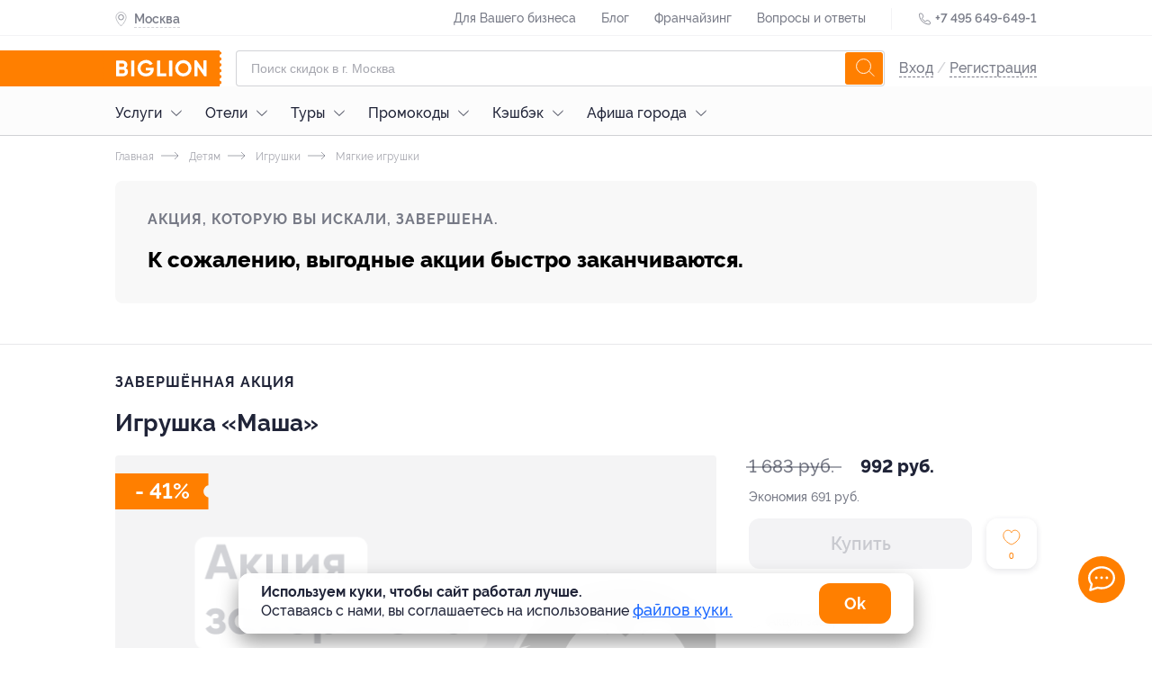

--- FILE ---
content_type: text/html; charset=utf-8
request_url: https://www.biglion.ru/deals/multi-pulti-170159-myagkaya-igrushka-masha-m-f-masha-i-medved-rasskazyivaet-3-skazki-v-korobke-30-sm-6/
body_size: 92304
content:
<!DOCTYPE html>
<html lang="ru">
  <head>
    <meta charset="utf-8">
    <title>Мягкая игрушка «Маша», Мульти-пульти по цене 992 руб, доставка в город Москва - Купить со скидкой товары для детей на распродаже от Biglion</title>
    <meta name="title" content="Мягкая игрушка «Маша», Мульти-пульти по цене 992 руб, доставка в город Москва - Купить со скидкой товары для детей на распродаже от Biglion">
    <meta name="description" content="На скидочном сайте Biglion вы можете купить купон на Мягкая игрушка «Маша», Мульти-пульти по цене 992 руб, доставка в город Москва - Купить со скидкой товары для детей на распродаже от Biglion. Ежедневно новые акции, скидки и предложения по низкой цене.">
    <meta name="keywords" content="Детям, Игрушки, Мягкие игрушки">
    <meta name="robots" content="index, follow">
    <link rel="canonical" href="https://www.biglion.ru/deals/multi-pulti-170159-myagkaya-igrushka-masha-m-f-masha-i-medved-rasskazyivaet-3-skazki-v-korobke-30-sm-6/" />
    <base href="/">
    <meta name="theme-color" content="#da532c" />
    <meta name="viewport" content="width=device-width, initial-scale=1.0, minimum-scale=1.0">
    <link rel="shortcut icon" type="image/png" href="/ssrdist/assets/favicon/favicon.ico"/>
    <link rel="manifest" href="/ssrdist/assets/manifest.json">
    <link rel="apple-touch-icon" sizes="57x57" href="//st.biglion.ru/v3/img/favicon_x/apple-touch-icon-57x57.png">
    <link rel="apple-touch-icon" sizes="60x60" href="//st.biglion.ru/v3/img/favicon_x/apple-touch-icon-60x60.png">
    <link rel="apple-touch-icon" sizes="72x72" href="//st.biglion.ru/v3/img/favicon_x/apple-touch-icon-72x72.png">
    <link rel="apple-touch-icon" sizes="76x76" href="//st.biglion.ru/v3/img/favicon_x/apple-touch-icon-76x76.png">
    <link rel="apple-touch-icon" sizes="114x114" href="//st.biglion.ru/v3/img/favicon_x/apple-touch-icon-114x114.png">
    <link rel="apple-touch-icon" sizes="120x120" href="//st.biglion.ru/v3/img/favicon_x/apple-touch-icon-120x120.png">
    <link rel="apple-touch-icon" sizes="144x144" href="//st.biglion.ru/v3/img/favicon_x/apple-touch-icon-144x144.png">
    <link rel="apple-touch-icon" sizes="152x152" href="//st.biglion.ru/v3/img/favicon_x/apple-touch-icon-152x152.png">
    <link rel="apple-touch-icon" sizes="180x180" href="//st.biglion.ru/v3/img/favicon_x/apple-touch-icon-180x180.png">
    <link rel="icon" type="image/png" href="//st.biglion.ru/v3/img/favicon_x/favicon-32x32.png" sizes="32x32">
    <link rel="icon" type="image/png" href="//st.biglion.ru/v3/img/favicon_x/favicon-194x194.png" sizes="194x194">
    <link rel="icon" type="image/png" href="//st.biglion.ru/v3/img/favicon_x/favicon-96x96.png" sizes="96x96">
    <link rel="icon" type="image/png" href="//st.biglion.ru/v3/img/favicon_x/android-chrome-192x192.png" sizes="192x192">
    <link rel="icon" type="image/png" href="//st.biglion.ru/v3/img/favicon_x/favicon-16x16.png" sizes="16x16">
    <meta name="yandex-verification" content="46b7e1ed95056b00" />
    <!-- Meta head tags Integration -->
    
        <meta property='og:title' content="Мягкая игрушка «Маша», Мульти-пульти по цене 992 руб, доставка в город Москва - Купить со скидкой товары для детей на распродаже от Biglion" />
    
        <meta property='og:description' content="На скидочном сайте Biglion вы можете купить купон на Мягкая игрушка «Маша», Мульти-пульти по цене 992 руб, доставка в город Москва - Купить со скидкой товары для детей на распродаже от Biglion. Ежедневно новые акции, скидки и предложения по низкой цене." />
    
        <meta property='og:locale' content="ru_RU" />
    
        <meta property='og:type' content="article" />
    
        <meta property='og:site_name' content="Biglion" />
    
        <meta property='og:url' content="https://www.biglion.ru/deals/multi-pulti-170159-myagkaya-igrushka-masha-m-f-masha-i-medved-rasskazyivaet-3-skazki-v-korobke-30-sm-6/" />
    
        <meta property='og:image' content="https://st.biglion.ru/c/w/586/h/288/cfs25/static/deal_end.png" />
    
        <meta property='twitter:image' content="https://st.biglion.ru/c/w/586/h/288/cfs25/static/deal_end.png" />
    
        <meta property='twitter:card' content="summary_large_image" />
    
        <meta property='twitter:title' content="Мягкая игрушка «Маша», Мульти-пульти по цене 992 руб, доставка в город Москва - Купить со скидкой товары для детей на распродаже от Biglion" />
    
        <meta property='twitter:description' content="На скидочном сайте Biglion вы можете купить купон на Мягкая игрушка «Маша», Мульти-пульти по цене 992 руб, доставка в город Москва - Купить со скидкой товары для детей на распродаже от Biglion. Ежедневно новые акции, скидки и предложения по низкой цене." />
    
    <!-- end -->
    <script type="application/ld+json">
      {"@context":"https://schema.org/","@type":"Service","name":"Игрушка «Маша»","description":"На скидочном сайте Biglion вы можете купить купон на Мягкая игрушка «Маша», Мульти-пульти по цене 992 руб, доставка в город Москва - Купить со скидкой товары для детей на распродаже от Biglion. Ежедневно новые акции, скидки и предложения по низкой цене.","image":"https://st.biglion.ru/c/w/586/h/288/cfs25/static/deal_end.png","provider":{"@type":"LocalBusiness","name":"BIGLION"},"aggregateRating":{"@type":"AggregateRating","bestRating":"","ratingCount":"","ratingValue":""},"review":[],"hasOfferCatalog":{"@type":"OfferCatalog","name":"Игрушка «Маша»","itemListElement":[{"@type":"Offer","itemOffered":{"@type":"Service","description":"Игрушка «Маша»","offers":{"@type":"AggregateOffer","priceCurrency":"RUB","highPrice":992,"lowPrice":992,"offerCount":"","url":"","offers":[]}}}]}}
    </script>
  <link rel="preload" href="/ssrdist/client/index.js" as="script"><link rel="preload" href="/ssrdist/layout/base.js?1768916591992" as="script"><link rel="preload" href="/ssrdist/app/promo/leadRibbon.js?1768916591992" as="script"><link rel="preload" href="/ssrdist/route/deals/view.js?1768916591992" as="script"><link rel="preload" href="/ssrdist/components/dealOffer/slider.js?1768916591992" as="script"><style data-vue-ssr-id="12173e1b:0 50222c14:0 5600c5bb:0 ab7aa004:0 5f1fe886:0 ddecdd3a:0 06e5ed02:0 1ac33d22:0 18023a46:0 79c206ac:0 1af7096d:0 26309439:0 7bf6b605:0 48210926:0 125a5d05:0 2490c91a:0 00a1fc6b:0 afbddcda:0 69b29c30:0 2a00943a:0 42a792ee:0">.ui__seotext{font-size:12px;color:#202438}.ui__seotext p{text-indent:1em;line-height:1.2;margin-top:11px}.ui__seotext strong{font-weight:700}.ui__seotext h1{line-height:200%;font-size:2.5em}.ui__seotext h2{line-height:200%;font-size:2em}.ui__seotext h3{line-height:200%;font-size:1.75em}.ui__seotext h5{line-height:200%;font-size:1.5em}.ui__seotext ul{margin-left:20px;margin-bottom:20px}.ui__seotext ul li{line-height:150%}.ui__seotext ul li:before{content:"\2022";color:#ff7f00;font-weight:bold;display:inline-block;width:1em;margin-left:-1em}.tooltip__box{position:absolute;box-sizing:border-box;padding:16px;border-radius:8px;background:#202438;color:#fff;font-family:"raleway",sans-serif;font-size:1em;line-height:1.5}.tooltip__box:after,.tooltip__box:before{content:" ";position:absolute}.tooltip__box:before{border-style:solid}.tooltip__box.top:before{border-width:8px 8px 0;border-color:#202438 transparent transparent;top:100%;left:50%;margin-left:-8px}.tooltip__box.top:after{top:100%;left:0;height:8px;width:100%}.tooltip__box.right:before{border-width:8px 8px 8px 0;border-color:transparent #202438 transparent transparent;right:100%;top:50%;margin-right:-8px}.tooltip__box.right:after{top:0;right:100%;height:100%;width:8px}.tooltip__box.bottom:before{border-width:0 8px 8px;border-color:transparent transparent #202438;bottom:100%;left:50%;margin-left:-8px}.tooltip__box.bottom:after{bottom:100%;left:0;height:8px;width:100%}.tooltip__box.left:before{border-width:8px 0 8px 8px;border-color:transparent transparent transparent #202438;left:100%;top:50%;margin-left:-8px}.tooltip__box.left:after{top:0;left:100%;height:100%;width:8px}div,span,applet,object,iframe,h1,h2,h3,h4,h5,h6,p,blockquote,pre,a,abbr,acronym,address,big,cite,code,del,dfn,em,img,ins,kbd,q,s,samp,small,strike,strong,sub,sup,tt,var,b,u,i,center,dl,dt,dd,ol,ul,li,fieldset,form,label,legend,table,caption,tbody,tfoot,thead,tr,th,td,article,aside,canvas,details,embed,figure,figcaption,footer,header,hgroup,menu,nav,output,ruby,section,summary,time,mark,audio,video,main{margin:0;padding:0;border:0;font-size:100%;vertical-align:baseline;box-sizing:border-box}article,aside,details,figcaption,figure,footer,header,hgroup,menu,nav,section,main{display:block}*{padding:0;margin:0}html,body,#app{min-height:100% !important;height:100%}ol,ul{list-style:none;margin:0}blockquote,q{quotes:none}blockquote:before,blockquote:after,q:before,q:after{content:"";content:none}table{border-collapse:collapse;border-spacing:0}label,a,button{cursor:pointer;outline:none}textarea,select,input{box-sizing:border-box}button::-moz-focus-inner{padding:0;border:0}textarea{overflow:auto;overflow-y:auto}@font-face{font-family:"Raleway";font-display:swap;src:local("Raleway Thin"),local("Raleway-Thin"),url("//st.biglion.ru/v3/static/bgln/fonts/raleway/raleway-thin-linenum.ttf") format("truetype");font-weight:100;font-style:normal}@font-face{font-family:"Raleway";font-display:swap;src:local("Raleway ExtraLight"),local("Raleway-ExtraLight"),url("//st.biglion.ru/v3/static/bgln/fonts/raleway/raleway-extralight-linenum.ttf") format("truetype");font-weight:200;font-style:normal}@font-face{font-family:"Raleway";font-display:swap;src:local("Raleway Light"),local("Raleway-Light"),url("//st.biglion.ru/v3/static/bgln/fonts/raleway/raleway-light-linenum.ttf") format("truetype");font-weight:300;font-style:normal}@font-face{font-family:"Raleway";font-display:swap;src:local("Raleway Regular"),local("Raleway-Regular"),url("//st.biglion.ru/v3/static/bgln/fonts/raleway/raleway-regular-linenum.ttf") format("truetype");font-weight:400;font-style:normal}@font-face{font-family:"Raleway";font-display:swap;src:local("Raleway Medium"),url("//st.biglion.ru/v3/static/bgln/fonts/raleway/raleway-medium-linenum.ttf") format("truetype");font-weight:500;font-style:normal}@font-face{font-family:"Raleway";font-display:swap;src:local("Raleway SemiBold"),local("Raleway-SemiBold"),url("//st.biglion.ru/v3/static/bgln/fonts/raleway/raleway-semibold-linenum.ttf") format("truetype");font-weight:600;font-style:normal}@font-face{font-family:"Raleway";font-display:swap;src:local("Raleway Bold"),local("Raleway-Bold"),url("//st.biglion.ru/v3/static/bgln/fonts/raleway/raleway-bold-linenum.ttf") format("truetype");font-weight:700;font-style:normal}@font-face{font-family:"Raleway";font-display:swap;src:local("Raleway ExtraBold"),local("Raleway-ExtraBold"),url("//st.biglion.ru/v3/static/bgln/fonts/raleway/raleway-extrabold-linenum.ttf") format("truetype");font-weight:800;font-style:normal}@font-face{font-family:"Raleway";font-display:swap;src:local("Raleway Black"),local("Raleway-Black"),url("//st.biglion.ru/v3/static/bgln/fonts/raleway/raleway-black-linenum.ttf") format("truetype");font-weight:900;font-style:normal}html,body{padding:0;margin:0;font-display:swap}.wc-svg-icon{display:inline-flex}@media screen and (max-width: 767px){.ui__seotext h1{line-height:150%;font-size:2em}.ui__seotext h2{line-height:150%;font-size:1.5em}.ui__seotext h3{line-height:150%;font-size:1.25em}.ui__seotext h5{line-height:150%;font-size:1em}.ui__seotext p{margin-bottom:5px;line-height:125%}}
.ui__seotext{font-size:12px;color:#202438}.ui__seotext p{text-indent:1em;line-height:1.2;margin-top:11px}.ui__seotext strong{font-weight:700}.ui__seotext h1{line-height:200%;font-size:2.5em}.ui__seotext h2{line-height:200%;font-size:2em}.ui__seotext h3{line-height:200%;font-size:1.75em}.ui__seotext h5{line-height:200%;font-size:1.5em}.ui__seotext ul{margin-left:20px;margin-bottom:20px}.ui__seotext ul li{line-height:150%}.ui__seotext ul li:before{content:"\2022";color:#ff7f00;font-weight:bold;display:inline-block;width:1em;margin-left:-1em}body{font-family:Raleway,sans-serif}#app{min-height:100%}.bgln-layout__base{height:100%;display:flex;flex-direction:column}.bgln-layout__base_route{transition-property:opacity;transition:opacity .25s linear}.bgln-layout__base_route_loader.ui__loader_bar{width:100%;min-height:1px;margin-top:-1px;background-image:linear-gradient(to right, #ff7f00, #ff7f00),linear-gradient(to right, #eee, #eee)}.bgln-layout__base_route-loading{opacity:.75;pointer-events:none}.bgln-footer__wrapper{margin-top:auto}@media screen and (max-width: 767px){.ui__seotext h1{line-height:150%;font-size:2em}.ui__seotext h2{line-height:150%;font-size:1.5em}.ui__seotext h3{line-height:150%;font-size:1.25em}.ui__seotext h5{line-height:150%;font-size:1em}.ui__seotext p{margin-bottom:5px;line-height:125%}}
.ui__seotext{font-size:12px;color:#202438}.ui__seotext p{text-indent:1em;line-height:1.2;margin-top:11px}.ui__seotext strong{font-weight:700}.ui__seotext h1{line-height:200%;font-size:2.5em}.ui__seotext h2{line-height:200%;font-size:2em}.ui__seotext h3{line-height:200%;font-size:1.75em}.ui__seotext h5{line-height:200%;font-size:1.5em}.ui__seotext ul{margin-left:20px;margin-bottom:20px}.ui__seotext ul li{line-height:150%}.ui__seotext ul li:before{content:"\2022";color:#ff7f00;font-weight:bold;display:inline-block;width:1em;margin-left:-1em}.lead-ribbon{width:1024px;margin:0 auto;box-sizing:border-box;display:flex}.lead-ribbon__wrap{background:#fff;padding:16px 0}.lead-ribbon__block{display:flex;align-items:center;width:45%}.lead-ribbon__img{margin-right:23px;width:87px}.lead-ribbon__title{color:#000;font-style:normal;font-weight:bold;font-size:16px;line-height:22px;max-width:348px}.lead-ribbon__form{display:flex;flex-wrap:wrap;align-items:center;padding-left:16px;width:55%}.lead-ribbon__form .ui__input{flex:0 0 56%;margin-right:7px;width:60%}.lead-ribbon__error{color:red;flex:0 0 auto}.lead-ribbon__btn{flex:0 0 40%;min-width:142px;width:40%;border-radius:8px}.lead-ribbon__close{z-index:3;position:absolute;top:10px;right:10px;width:32px;height:32px;line-height:32px;border-radius:50%;background-color:rgba(32,36,56,.05);display:flex;justify-content:center;align-items:center;cursor:pointer}.lead-ribbon__close_svg{stroke:rgba(32,36,56,.6);stroke-width:2px;width:18px;height:18px;cursor:pointer}@media screen and (max-width: 767px){.ui__seotext h1{line-height:150%;font-size:2em}.ui__seotext h2{line-height:150%;font-size:1.5em}.ui__seotext h3{line-height:150%;font-size:1.25em}.ui__seotext h5{line-height:150%;font-size:1em}.ui__seotext p{margin-bottom:5px;line-height:125%}.lead-ribbon{padding:0 20px;width:100%;max-width:100%;flex-direction:column;align-items:center}.lead-ribbon__wrap{display:none}.lead-ribbon__block{margin-bottom:12px;max-width:335px;width:100%}.lead-ribbon__form{padding-left:0;padding-right:0;max-width:335px;width:100%;flex-direction:column}.lead-ribbon__form .ui__input{margin-right:0;width:100%}.lead-ribbon__error{padding-top:5px}.lead-ribbon__btn{margin-top:12px;margin-bottom:12px;width:100%}}@media screen and (min-width: 1024px)and (max-width: 1064px){.lead-ribbon{width:100%;max-width:1024px;padding-left:20px;padding-right:20px}}@media screen and (min-width: 768px)and (max-width: 1023px){.lead-ribbon{padding-left:38px;padding-right:38px;width:100%;max-width:100%}}@media screen and (max-width: 374px){.lead-ribbon__block{margin-top:12px;margin-bottom:10px}.lead-ribbon__img{display:none}.lead-ribbon__title{padding-right:30px}}@media screen and (max-width: 1023px){.lead-ribbon__img{margin-right:12px}.lead-ribbon__title{font-size:14px;line-height:18px}}@media screen and (min-width: 769px)and (max-width: 1150px){.lead-ribbon__form{padding-right:16px}}@media screen and (min-width: 1440px){.lead-ribbon__close{right:28px}}
.ui__seotext{font-size:12px;color:#202438}.ui__seotext p{text-indent:1em;line-height:1.2;margin-top:11px}.ui__seotext strong{font-weight:700}.ui__seotext h1{line-height:200%;font-size:2.5em}.ui__seotext h2{line-height:200%;font-size:2em}.ui__seotext h3{line-height:200%;font-size:1.75em}.ui__seotext h5{line-height:200%;font-size:1.5em}.ui__seotext ul{margin-left:20px;margin-bottom:20px}.ui__seotext ul li{line-height:150%}.ui__seotext ul li:before{content:"\2022";color:#ff7f00;font-weight:bold;display:inline-block;width:1em;margin-left:-1em}.ui__input{width:100%;line-height:38px;border:solid 1px rgba(32,36,56,.2);border-radius:4px;padding:0 40px 0 16px;color:#202438;outline:none;font-size:16px;transition:all .2s ease;font-family:raleway,"Arial",sans-serif !important;font-weight:400}.ui__input.-error,.ui__input-invalid{border-color:#ff4355 !important;box-shadow:inset 0 0 0 1px #ff4355 !important}.ui__input::placeholder{color:rgba(32,36,56,.4);font-weight:400;font-family:raleway,sans-serif;line-height:48px}.ui__input:hover{outline:none;border-color:#d0d0d0;caret-color:#d0d0d0;box-shadow:inset 0 0 0 1px #d0d0d0}.ui__input:focus{outline:none;border-color:#1b68ff;caret-color:#1b68ff;box-shadow:inset 0 0 0 1px #1b68ff}.ui__input:disabled{user-select:none;color:rgba(32,36,56,.5)}.ui__input:not(:empty):not(:focus):invalid,.ui__input :invalid{border-color:#ff4355;box-shadow:none}.ui__input:not(:placeholder-shown):valid,.ui__input:not(:placeholder-shown):valid:focus{border-color:#1b68ff;box-shadow:none}@media screen and (max-width: 767px){.ui__seotext h1{line-height:150%;font-size:2em}.ui__seotext h2{line-height:150%;font-size:1.5em}.ui__seotext h3{line-height:150%;font-size:1.25em}.ui__seotext h5{line-height:150%;font-size:1em}.ui__seotext p{margin-bottom:5px;line-height:125%}}
.ui__seotext{font-size:12px;color:#202438}.ui__seotext p{text-indent:1em;line-height:1.2;margin-top:11px}.ui__seotext strong{font-weight:700}.ui__seotext h1{line-height:200%;font-size:2.5em}.ui__seotext h2{line-height:200%;font-size:2em}.ui__seotext h3{line-height:200%;font-size:1.75em}.ui__seotext h5{line-height:200%;font-size:1.5em}.ui__seotext ul{margin-left:20px;margin-bottom:20px}.ui__seotext ul li{line-height:150%}.ui__seotext ul li:before{content:"\2022";color:#ff7f00;font-weight:bold;display:inline-block;width:1em;margin-left:-1em}.ui__btn{background:transparent;display:inline-flex;height:40px;line-height:40px;font-size:14px;font-family:"Raleway",sans-serif;font-weight:400;margin:0;box-sizing:border-box;cursor:pointer;padding:0 20px;outline:none;border:none;justify-content:center;align-items:center;text-decoration:none;transition:all .2s ease}.ui__btn:disabled{background-color:#d0d0d0;pointer-events:none}.ui__btn-round{border-radius:100px}.ui__btn-round8{border-radius:8px}.ui__btn-success,.ui__btn-green{background:#43d167;color:#fff}.ui__btn-blue{background:#1b68ff;color:#fff}.ui__btn-orange{background:#ff7f00;color:#fff}.ui__btn-white{color:rgba(32,36,56,.9);background-color:#fff;box-shadow:0 3px 8px rgba(32,36,56,.12),0 0 2px rgba(32,36,56,.05);border:1px solid;border-color:transparent}.ui__btn-dark{color:#fff;background-color:rgba(32,36,56,.8);box-shadow:0 3px 8px rgba(32,36,56,.12)}.ui__btn-gray{color:#fff;background-color:rgba(208,208,208,.8);box-shadow:0 3px 8px rgba(208,208,208,.12)}.ui__btn-red{color:#fff;background-color:rgba(255,87,33,.8);box-shadow:0 3px 8px rgba(255,87,33,.12)}.ui__btn-light-gray{color:#202438;background-color:rgba(244,244,245,.8);box-shadow:0 3px 8px rgba(244,244,245,.12)}.ui__btn-size20{font-size:20px;line-height:1.2;padding:12px 24px;height:56px}.ui__btn-size14{font-size:14px;padding:.5em 1.5em;line-height:16px;height:auto}.ui__btn-size12{font-size:12px;padding:.25em 1em;line-height:14px;height:auto}@media screen and (max-width: 767px){.ui__seotext h1{line-height:150%;font-size:2em}.ui__seotext h2{line-height:150%;font-size:1.5em}.ui__seotext h3{line-height:150%;font-size:1.25em}.ui__seotext h5{line-height:150%;font-size:1em}.ui__seotext p{margin-bottom:5px;line-height:125%}}@media screen and (min-width: 1024px){.ui__btn-success:focus,.ui__btn-green:focus{box-shadow:0 0 2px rgba(32,36,56,.5)}.ui__btn-success:hover,.ui__btn-green:hover{background-color:#3fd064;box-shadow:0 2px 4px 0 #3fd064}.ui__btn-success:active,.ui__btn-green:active{box-shadow:none;background-color:#256fff}.ui__btn-blue:focus{box-shadow:0 0 2px rgba(32,36,56,.5)}.ui__btn-blue:hover{background-color:#1665ff;box-shadow:0 2px 4px 0 #1665ff}.ui__btn-blue:active{box-shadow:none;background-color:#256fff}.ui__btn-orange:focus{box-shadow:0 0 2px rgba(32,36,56,.5)}.ui__btn-orange:hover{transition:.2s;background:linear-gradient(0deg, rgba(32, 36, 56, 0.1), rgba(32, 36, 56, 0.1)),#ff7f00}.ui__btn-orange:active{background:linear-gradient(0deg, rgba(0, 0, 0, 0.2), rgba(0, 0, 0, 0.2)),#ff7f00}.ui__btn-white:focus{box-shadow:0 0 2px rgba(32,36,56,.5)}.ui__btn-white:hover{border-color:rgba(32,36,56,.1)}.ui__btn-white:active{box-shadow:none}.ui__btn-dark:hover{background-color:#1e2235;box-shadow:0 2px 4px 0 #1e2235}.ui__btn-dark:active{box-shadow:none;background-color:#24283e}.ui__btn-dark:focus{box-shadow:0 0 0 1px rgba(32,36,56,.5)}.ui__btn-gray:hover{background-color:#cdcdcd;box-shadow:0 2px 4px 0 #cdcdcd}.ui__btn-gray:active{box-shadow:none;background-color:#d5d5d5}.ui__btn-gray:focus{box-shadow:0 0 0 1px rgba(208,208,208,.5)}.ui__btn-red:hover{background-color:#ff531c;box-shadow:0 2px 4px 0 #ff531c}.ui__btn-red:active{box-shadow:none;background-color:#ff5f2b}.ui__btn-red:focus{box-shadow:0 0 0 1px rgba(255,87,33,.5)}.ui__btn-light-gray:hover{background-color:#f1f1f3;box-shadow:0 2px 4px 0 #f1f1f3}.ui__btn-light-gray:active{box-shadow:none;background-color:#f9f9fa}.ui__btn-light-gray:focus{box-shadow:0 0 0 1px rgba(244,244,245,.5)}}
.ui__seotext{font-size:12px;color:#202438}.ui__seotext p{text-indent:1em;line-height:1.2;margin-top:11px}.ui__seotext strong{font-weight:700}.ui__seotext h1{line-height:200%;font-size:2.5em}.ui__seotext h2{line-height:200%;font-size:2em}.ui__seotext h3{line-height:200%;font-size:1.75em}.ui__seotext h5{line-height:200%;font-size:1.5em}.ui__seotext ul{margin-left:20px;margin-bottom:20px}.ui__seotext ul li{line-height:150%}.ui__seotext ul li:before{content:"\2022";color:#ff7f00;font-weight:bold;display:inline-block;width:1em;margin-left:-1em}.header .site-header__top{height:40px;width:100%;border-bottom:1px solid rgba(32,36,56,.05);transition:all .2s ease}.header .site-header__top--inner-wrap{display:flex;justify-content:space-between}.header .site-header__top .help-menu{display:inline-block}.header .site-header__top .help-menu__link{display:inline-block;line-height:40px}.header .site-header__top .help-menu__link a{font-size:14px;font-weight:500;text-align:left;color:rgba(32,36,56,.6);text-decoration:none}.header .site-header__top .help-menu__link+.help-menu__link{margin-left:24px}.header .site-header__top .help-menu__link--adaptive{display:none}.header .site-header__top .help-menu__link--adaptive a{color:rgba(32,36,56,.8)}.header .site-header__top .divider{display:inline-block;width:1px;height:24px;line-height:40px;background-color:rgba(32,36,56,.05);margin:0 24px;vertical-align:middle}.header .site-header__top .phone{display:inline-block}.header .site-header__top .phone__icon{width:16px;height:16px;display:inline-block;line-height:40px;vertical-align:middle;fill:none;stroke:#202438}.header .site-header__top .phone__number{display:inline-block;text-decoration:none;font-size:14px;font-weight:600;line-height:40px;color:rgba(32,36,56,.6)}.header .site-header__bottom{width:100%;padding-top:16px}.header .site-header__bottom__row{display:flex;align-items:center;justify-content:space-between}.header .site-header__bottom .burger-sidebar{position:absolute;top:0;bottom:0;transition:.3s;z-index:100;background:#fff;left:-100%;min-width:260px;overflow:auto}.header .site-header__bottom .burger-sidebar.is-active{left:0}.header .site-header__bottom .burger-sidebar .contact-btn-wrap{text-align:center}.header .site-header__bottom .burger-sidebar .contact-btn-wrap .contact-btn{width:236px;margin:0 12px}.header .site-header__bottom .user-actions--icons{display:flex}.header .site-header__bottom .user-actions__item{display:inline-block;text-decoration:none;cursor:pointer;width:32px;height:32px}.header .site-header__bottom .user-actions__item.user-icon-wrap{width:28px;height:36px;position:relative;text-align:center}.header .site-header__bottom .user-actions__item.user-icon-wrap svg{fill:rgba(32,36,56,.9);width:18px;height:36px}.header .site-header__bottom .user-actions__item.user-icon-wrap .user__avatar--letter{width:28px;height:28px;margin-top:4px;display:inline-flex;justify-content:center;align-items:center}.header .site-header__bottom .user-actions__item.user-icon-wrap .user__avatar-img{width:28px;height:28px;margin-top:4px;background-position:center center;background-repeat:no-repeat;border-radius:4px}.header .site-header__bottom .user-actions__item.user-icon-wrap .tooltip{display:none}.header .site-header__bottom .user-actions__item.user-icon-wrap .tooltip__box{right:-10px;width:155px;bottom:-64px}.header .site-header__bottom .user-actions__item.user-icon-wrap .tooltip__box.bottom:before{left:auto;right:15px}.header .site-header__bottom .user-actions__item.user-icon-wrap--hovered .tooltip{display:block}.header .main-logo{align-self:stretch}.header .main-logo a{display:flex;align-items:center;justify-content:center;position:relative}.header .main-logo a svg{width:133px;height:40px}.header .user__site-version{padding-left:18px;margin-top:18px;font-weight:500;font-size:14px;line-height:20px;color:rgba(32,36,56,.6);margin-bottom:18px}.header .user__preloader.spinner__overlay{position:static}.header .user__preloader ::v-deep .spinner{stroke:rgba(32,36,56,.6);width:40px;height:40px}.header .user__signup{font-size:16px;line-height:40px;color:rgba(32,36,56,.2);font-weight:500}.header .user__signup-link{color:rgba(32,36,56,.6)}.header .user__avatar{margin-left:12px;display:flex;align-items:center;flex-shrink:0;text-decoration:none;pointer-events:none}.header .user__avatar-img{width:28px;height:28px;flex-shrink:0;border-radius:4px;background-position:center center;background-repeat:no-repeat}.header .user__avatar_svg{display:none;position:absolute;right:0px;top:16px;width:16px;height:16px}.header .user__avatar--letter{text-transform:uppercase;width:28px;height:28px;border-radius:4px;text-align:center;line-height:28px;color:#fff;background:#ff7f00;flex-shrink:0}.header .user__avatar-name{font-weight:500;color:#202438;padding:0 8px;line-height:1.5}.header .user__menu-item{display:block;font-size:16px;font-weight:500;color:#202438;text-decoration:none;padding-left:16px;cursor:pointer}.header .user__menu-item_icon{display:inline-block;vertical-align:top;margin-top:3px;width:16px;height:16px;fill:#202438;margin-right:10px;margin-left:5px}.header .user__menu-item--logout{color:#ff7f00;background:none;border:none;outline:none;display:block;width:100%;text-align:left}.header .user__menu-item--logout .user__menu-item_icon{fill:#f75145}.header .user__menu-item--city{margin-right:16px;margin-left:16px;border-bottom:1px solid rgba(0,0,0,.03)}.header .user__menu-item--city svg{width:16px;height:19px;margin-left:5px;margin-right:10px;fill:#ff7f00;stroke:#ff7f00;--placemark--circlefill: #ffffff;--placemark--circlestroke: #ff7f00;margin-top:-2px}.header .user__menu-item--city .city_indicator{padding-left:5px;font-size:16px;font-weight:500;text-align:left;color:#202438;line-height:52px;text-decoration:none}.header .user__support{width:260px}.header .user__support_button{display:block;font-weight:600;font-size:14px;line-height:40px;height:40px;background:#fff;box-shadow:0px 2px 7px rgba(0,0,0,.12);border-radius:12px;padding:0;text-decoration:none;color:#202438;text-align:center;margin:10px 10px 30px;font-family:Raleway,sans-serif}.shadow-layer{transition:.3s}.shadow-layer.active{position:fixed;left:0;right:0;bottom:0;top:0;width:100%;height:100%;background:rgba(0,0,0,.8);z-index:9;transition:.3s}::v-deep .city-indicator__wrap{display:inline-block;line-height:40px;position:relative;z-index:4}::v-deep .city-indicator__wrap.active .city-indicator__icon,::v-deep .city-indicator__wrap.active .city-indicator__icon svg{color:#fff;fill:#fff}::v-deep .city-indicator__wrap.active .city-indicator__name{color:#fff;border-bottom:1px dashed #fff}::v-deep .city-indicator__icon{display:inline-block;vertical-align:middle;width:13px;height:16px;fill:none;stroke:rgba(32,36,56,.6);margin-left:4px}::v-deep .city-indicator__name{font-size:14px;font-weight:600;line-height:40px;color:rgba(32,36,56,.6);padding-bottom:2px;border-bottom:1px dashed rgba(32,36,56,.2);cursor:pointer}.popup__city_selector.dialog::backdrop{background:rgba(32,36,56,.7)}.popup__city_selector .dialog__content{max-width:1024px}.sform{padding:0 16px;flex-grow:1;text-align:center}.sform--short{display:block}.sform--short ::v-deep .search-field__input{height:36px;line-height:34px;padding-right:40px}.sform--short ::v-deep .search-field__submit{display:none}body.no-adaptive .user__menu-item--logout{color:#202438}body.no-adaptive .user__site-version{display:none}body.no-adaptive .site-header__top .help-menu__link--adaptive{display:inline-block}.header__logo-mobile{margin-left:-40px}.header__container{width:1024px;margin:0 auto}.header__city{display:flex;align-items:center;padding-top:2px}.header__city_icon{width:13px;height:16px;fill:none;stroke:rgba(32,36,56,.6)}.header__city_title{padding-top:1px;padding-bottom:3px;display:block;font-size:14px;font-weight:600;color:rgba(32,36,56,.6);border-bottom:1px dashed rgba(32,36,56,.2);cursor:pointer;margin-left:8px;height:19px}@media screen and (max-width: 767px){.ui__seotext h1{line-height:150%;font-size:2em}.ui__seotext h2{line-height:150%;font-size:1.5em}.ui__seotext h3{line-height:150%;font-size:1.25em}.ui__seotext h5{line-height:150%;font-size:1em}.ui__seotext p{margin-bottom:5px;line-height:125%}.header .site-header__bottom .sform{padding:0 12px 0px 0px}.header .main-logo a svg{height:36px}.header .main-logo a:before{left:-40px;max-width:60px;right:auto}.header .main-logo{width:43px;height:36px}.header__logo-desktop{display:none}.header__city_icon{margin-left:4px}.header__container{width:auto;max-width:1024px;padding-left:20px;padding-right:20px}}@media screen and (min-width: 768px)and (max-width: 1023px){.header .site-header__bottom .sform{display:block;padding:0 12px 0px 12px}.header .main-logo a svg{height:40px}.sform--short ::v-deep .search-field__input{height:40px;line-height:38px}.header__container{padding-left:38px;padding-right:38px;width:auto;max-width:1024px}}@media screen and (max-width: 1600px){.header .main-logo a:before{content:" ";position:absolute;width:10000px;right:16px;top:0;z-index:-1;background-color:#ff7f00;height:100%}.header__logo-desktop{margin-left:-15px}}@media screen and (min-width: 1024px){.header .user__site-version{display:none}.header .user__preloader.spinner__overlay{width:100px}.header .user__box{position:relative}.header .user__box.showMenu{min-width:185px}.header .user__box.showMenu:hover{border-top-left-radius:8px;border-top-right-radius:8px;background:#fff;box-shadow:0 4px 8px 0 rgba(32,36,56,.2),0 1px 0 0 rgba(0,0,0,.1)}.header .user__box.showMenu:hover .user__menu{display:block}.header .user__box.showMenu:hover .user__avatar-arrow{transform:rotate(180deg)}.header .user__signup-link{border-bottom:1px dashed}.header .user__signup-link:active,.header .user__signup-link:hover{color:#ff7f00}.header .user__avatar{padding:6px 0}.header .user__avatar-name{overflow:hidden;white-space:nowrap;text-overflow:ellipsis;max-width:120px}.header .user__avatar-name .text{display:none}.header .user__avatar-arrow{display:inline-block;width:12px;height:16px;vertical-align:middle;fill:none;stroke:#202438}.header .user__menu{border-bottom-left-radius:8px;border-bottom-right-radius:8px;background-color:#fff;display:none;position:absolute;width:100%;left:0;z-index:10;box-shadow:0 4px 8px 0 rgba(32,36,56,.2),0 1px 0 0 rgba(0,0,0,.1)}.header .user__menu:hover{display:block}.header .user__menu-item{border-top:1px solid rgba(32,36,56,.05);line-height:46px}.header .user__menu-item:hover{background-color:rgba(32,36,56,.05)}.header .user__menu-item_icon,.header .user__menu-item--mobile{display:none}.header .user__menu-item--city{display:none}.header .user__support{display:none}.popup__city_selector.dialog{align-items:flex-start;padding-top:80px}.popup__city_selector .dialog__content{width:100%}}@media screen and (max-width: 1023px){.header .user__preloader.spinner__overlay{justify-content:flex-start;padding:8px 0 8px 16px}.header .user__box{position:fixed;left:-260px;top:0;bottom:0;z-index:10;width:260px;display:flex;flex-direction:column;background:#fff;transition:.3s;overflow:auto}.header .user__box.active{left:0}.header .user__signup-link{display:block;padding-left:16px;line-height:32px}.header .user__signup-link:first-of-type{padding-top:14px}.header .user__signup-divider{display:none}.header .user__avatar{padding:12px 20px 12px 0;display:flex;box-sizing:border-box;position:relative;margin-right:16px;margin-left:16px;border-bottom:1px solid rgba(0,0,0,.03);margin-top:10px;text-decoration:none;pointer-events:initial}.header .user__avatar-img{width:20px;height:20px;border-radius:4px;margin-left:3px;margin-right:5px;align-self:flex-start;margin-top:3px}.header .user__avatar_svg{display:block}.header .user__avatar--letter{width:20px;height:20px;line-height:20px;border-radius:4px;margin-left:3px;margin-right:5px;align-self:flex-start;margin-top:3px}.header .user__avatar-name{max-width:190px;word-break:break-word}.header .user__avatar-arrow{display:none}.header .user__menu{padding:0 16px}.header .user__menu-item{font-weight:500;font-size:16px;line-height:24px;color:#202438;padding-left:0;padding-top:20px;padding-bottom:19px;border-bottom:1px solid rgba(0,0,0,.03)}.header .user__menu-item--logout{color:#f75145}.header .user__menu-item--city{display:flex;align-items:center;flex-shrink:0}.site-header__top{opacity:0;visibility:hidden;height:0;overflow:hidden}.tooltip{display:none !important}}@media screen and (min-width: 1025px){body.no-adaptive .site-header__top .help-menu__link--adaptive{display:none}}@media screen and (min-width: 768px){.header__logo-mobile{display:none}}@media screen and (min-width: 1024px)and (max-width: 1064px){.header__container{width:100%;max-width:1024px;padding-left:20px;padding-right:20px}}
.ui__seotext{font-size:12px;color:#202438}.ui__seotext p{text-indent:1em;line-height:1.2;margin-top:11px}.ui__seotext strong{font-weight:700}.ui__seotext h1{line-height:200%;font-size:2.5em}.ui__seotext h2{line-height:200%;font-size:2em}.ui__seotext h3{line-height:200%;font-size:1.75em}.ui__seotext h5{line-height:200%;font-size:1.5em}.ui__seotext ul{margin-left:20px;margin-bottom:20px}.ui__seotext ul li{line-height:150%}.ui__seotext ul li:before{content:"\2022";color:#ff7f00;font-weight:bold;display:inline-block;width:1em;margin-left:-1em}.drop-enter-active,.drop-leave-active{transition:all .25s}.drop-enter,.drop-leave-to{transform:scale(1, 0)}.sform__loader.ui__loader_bar{position:absolute;bottom:1px;z-index:2;height:1px;background-color:rgba(32,36,56,.2)}.sform__form{display:inline-block;position:relative;width:100%}.sform__input{width:100%;line-height:38px;border:solid 1px rgba(32,36,56,.2);height:40px;border-radius:4px;padding:0 40px 0 16px;color:#202438;outline:none;font-size:14px;transition:.2s}.sform__input::-webkit-input-placeholder{color:rgba(32,36,56,.4)}.sform__input:-ms-input-placeholder{color:rgba(32,36,56,.4)}.sform__input::-moz-placeholder,.sform__input:-moz-placeholder{color:rgba(32,36,56,.4)}.sform__input::placeholder{color:rgba(32,36,56,.4)}.sform__input:hover,.sform__input:focus{outline:none;border-color:#1b68ff;caret-color:#1b68ff;box-shadow:inset 0 0 0 1px #1b68ff}.sform__input:disabled{pointer-events:none;opacity:.5;border-color:#d0d0d0}.sform__submit{position:absolute;top:0;right:0;height:36px;width:42px;margin:2px;border:none;border-radius:3px;background-color:#ff7f00}.sform__submit_icon{stroke:#fff;fill:transparent;height:30px;width:30px}.sform__suggest{position:absolute;top:100%;left:0;width:100%;z-index:3;background-color:#fff;box-shadow:0 2px 8px 0 rgba(0,0,0,.18);border-radius:0 0 4px 4px;transform-origin:top;text-align:left;box-sizing:border-box}.sform__suggest a.first_type{padding:1em;text-decoration:none;color:gray;display:block}.sform__suggest .suggest__list{margin:12px 0}.sform__suggest .suggest__item{font-size:14px;line-height:26px;color:#202438}.sform__suggest .suggest__item.is-active{background-color:#bfbfbf}.sform__suggest .suggest__item_span{padding:2px 20px 2px 16px;text-decoration:none;color:#202438;display:block;font-size:16px;cursor:pointer}.sform__suggest .suggest__item_span .orange{color:#ff7f00}.sform__suggest .suggest__item_span:hover{background-color:#bfbfbf}.sform__suggest .suggest__item--header{font-size:14px;line-height:26px;color:#bfbfbf;margin-bottom:4px;padding:0 20px 0 16px;pointer-events:none}.sform__suggest .suggest__preloader{display:flex;justify-content:center;align-items:center}.sform__suggest .suggest__preloader_bar{height:1px;margin:0 5px}.sform__suggest .suggest__preloader_spinner{position:static}.sform__suggest .suggest__preloader_spinner .ui__loader-spinner{stroke:#202438;width:50px;height:50px}.sform__clear{position:absolute;line-height:40px;background-position:center;cursor:pointer;top:0px;right:43px;height:40px;width:40px;background-color:transparent;display:flex;align-items:center;justify-content:center;padding:0;border:none}.sform__clear:after{content:"\D7";font:23px/40px Tahoma,sans-serif;color:rgba(32,36,56,.2);height:40px}@media screen and (max-width: 767px){.ui__seotext h1{line-height:150%;font-size:2em}.ui__seotext h2{line-height:150%;font-size:1.5em}.ui__seotext h3{line-height:150%;font-size:1.25em}.ui__seotext h5{line-height:150%;font-size:1em}.ui__seotext p{margin-bottom:5px;line-height:125%}.sform__input{height:36px;line-height:34px;padding-right:10px}.sform__clear{height:36px;line-height:36px}.sform__clear:after{font:23px/36px Tahoma,sans-serif;height:36px}}@media screen and (min-width: 1024px){.sform__input{padding:0 80px 0 16px}}@media screen and (max-width: 1023px){.sform__submit{display:none}}
.ui__seotext{font-size:12px;color:#202438}.ui__seotext p{text-indent:1em;line-height:1.2;margin-top:11px}.ui__seotext strong{font-weight:700}.ui__seotext h1{line-height:200%;font-size:2.5em}.ui__seotext h2{line-height:200%;font-size:2em}.ui__seotext h3{line-height:200%;font-size:1.75em}.ui__seotext h5{line-height:200%;font-size:1.5em}.ui__seotext ul{margin-left:20px;margin-bottom:20px}.ui__seotext ul li{line-height:150%}.ui__seotext ul li:before{content:"\2022";color:#ff7f00;font-weight:bold;display:inline-block;width:1em;margin-left:-1em}@keyframes loader-before{0%{left:0;width:0}50%{left:25%;width:75%}75%{left:100%;width:0}}@keyframes loader-after{0%,50%{left:0;width:0}75%{left:0;width:25%}100%{left:100%;width:0}}.ui__loader_bar{display:block;position:relative;height:4px;border-radius:2px;width:100%;background-image:linear-gradient(to right, #ff7f00, #ff7f00),linear-gradient(to right, transparent, transparent)}.ui__loader_bar:after,.ui__loader_bar:before{content:"";position:absolute;top:0;bottom:0;width:0;background-color:#fff;animation-duration:2s;animation-iteration-count:infinite;animation-timing-function:linear}.ui__loader_bar:before{left:0;animation-name:loader-before}.ui__loader_bar:after{right:0;animation-name:loader-after}@media screen and (max-width: 767px){.ui__seotext h1{line-height:150%;font-size:2em}.ui__seotext h2{line-height:150%;font-size:1.5em}.ui__seotext h3{line-height:150%;font-size:1.25em}.ui__seotext h5{line-height:150%;font-size:1em}.ui__seotext p{margin-bottom:5px;line-height:125%}}
.ui__seotext{font-size:12px;color:#202438}.ui__seotext p{text-indent:1em;line-height:1.2;margin-top:11px}.ui__seotext strong{font-weight:700}.ui__seotext h1{line-height:200%;font-size:2.5em}.ui__seotext h2{line-height:200%;font-size:2em}.ui__seotext h3{line-height:200%;font-size:1.75em}.ui__seotext h5{line-height:200%;font-size:1.5em}.ui__seotext ul{margin-left:20px;margin-bottom:20px}.ui__seotext ul li{line-height:150%}.ui__seotext ul li:before{content:"\2022";color:#ff7f00;font-weight:bold;display:inline-block;width:1em;margin-left:-1em}.ui__loader-spinner{fill:none;stroke-dasharray:250;stroke-dashoffset:502;transform:rotate(0deg);animation:rotatePreloader 2s linear infinite;stroke-linecap:round}.ui__loader-spinner_overlay{position:absolute;top:0;left:0;bottom:0;right:0;display:flex;justify-content:center;align-items:center}@keyframes rotatePreloader{to{stroke-dashoffset:0;transform:rotate(360deg)}}@media screen and (max-width: 767px){.ui__seotext h1{line-height:150%;font-size:2em}.ui__seotext h2{line-height:150%;font-size:1.5em}.ui__seotext h3{line-height:150%;font-size:1.25em}.ui__seotext h5{line-height:150%;font-size:1em}.ui__seotext p{margin-bottom:5px;line-height:125%}}
.ui__seotext[data-v-6996fe34]{font-size:12px;color:#202438}.ui__seotext p[data-v-6996fe34]{text-indent:1em;line-height:1.2;margin-top:11px}.ui__seotext strong[data-v-6996fe34]{font-weight:700}.ui__seotext h1[data-v-6996fe34]{line-height:200%;font-size:2.5em}.ui__seotext h2[data-v-6996fe34]{line-height:200%;font-size:2em}.ui__seotext h3[data-v-6996fe34]{line-height:200%;font-size:1.75em}.ui__seotext h5[data-v-6996fe34]{line-height:200%;font-size:1.5em}.ui__seotext ul[data-v-6996fe34]{margin-left:20px;margin-bottom:20px}.ui__seotext ul li[data-v-6996fe34]{line-height:150%}.ui__seotext ul li[data-v-6996fe34]:before{content:"\2022";color:#ff7f00;font-weight:bold;display:inline-block;width:1em;margin-left:-1em}.spinner[data-v-6996fe34]{fill:none;stroke-dasharray:250;stroke-dashoffset:502;transform:rotate(0deg);animation:rotatePreloader-6996fe34 2s linear infinite;stroke-linecap:round}.spinner__overlay[data-v-6996fe34]{position:absolute;top:0;left:0;bottom:0;right:0;display:flex;justify-content:center;align-items:center}@keyframes rotatePreloader-6996fe34{to{stroke-dashoffset:0;transform:rotate(360deg)}}@media screen and (max-width: 767px){.ui__seotext h1[data-v-6996fe34]{line-height:150%;font-size:2em}.ui__seotext h2[data-v-6996fe34]{line-height:150%;font-size:1.5em}.ui__seotext h3[data-v-6996fe34]{line-height:150%;font-size:1.25em}.ui__seotext h5[data-v-6996fe34]{line-height:150%;font-size:1em}.ui__seotext p[data-v-6996fe34]{margin-bottom:5px;line-height:125%}}
.ui__seotext{font-size:12px;color:#202438}.ui__seotext p{text-indent:1em;line-height:1.2;margin-top:11px}.ui__seotext strong{font-weight:700}.ui__seotext h1{line-height:200%;font-size:2.5em}.ui__seotext h2{line-height:200%;font-size:2em}.ui__seotext h3{line-height:200%;font-size:1.75em}.ui__seotext h5{line-height:200%;font-size:1.5em}.ui__seotext ul{margin-left:20px;margin-bottom:20px}.ui__seotext ul li{line-height:150%}.ui__seotext ul li:before{content:"\2022";color:#ff7f00;font-weight:bold;display:inline-block;width:1em;margin-left:-1em}.header__usernav{display:flex;margin-left:auto}.header__usernav_item{display:flex;align-items:center;transition:.2s ease}.header__usernav_item:first-child{margin-right:16px}.header__usernav_item_link{display:flex;flex-wrap:nowrap;color:#202438;text-decoration:none;font-family:Raleway,sans-serif;font-weight:500;font-size:16px;line-height:22px;padding-top:8px;transition:.2s ease}.header__usernav_item_link:hover,.header__usernav_item_link:active{color:#ff7f00}.header__usernav_item_icon{transition:.2s ease;width:22px;height:22px;stroke:#202438;fill:transparent;margin-right:5px}.header__usernav_item:hover .header__usernav_item_icon{stroke:#ff7f00}.header__nav{font-family:Raleway,sans-serif;display:flex;max-width:1024px;margin:0}.header__nav_container{display:flex}.header__nav_wrapper{border-bottom:1px solid rgba(32,35,56,.2);background:rgba(32,35,56,.01)}.header__nav_top{list-style:none;padding:5px 0 0 0;position:relative;padding-left:16px;line-height:49px}.header__nav_top:first-child{padding-left:0}.header__nav_top:hover{color:#ff7f00;fill:#ff7f00}.header__nav_top:hover:before{content:" ";position:absolute;z-index:2;bottom:0;left:50%;display:inline-block;width:8px;height:8px;border-width:1px 1px 0 0;border-style:solid;border-color:rgba(32,35,56,.2);background:#fff;-webkit-transform:rotate(-45deg);-ms-transform:rotate(-45deg);transform:rotate(-45deg);-webkit-transform-origin:100% 100%;-ms-transform-origin:100% 100%;transform-origin:100% 100%}.header__nav_top:hover .header__nav_sub_wrapper{pointer-events:all;opacity:1;height:auto;overflow:visible;visibility:visible;margin-top:1px}.header__nav_top:hover .header__nav_top_link{color:#ff7f00}.header__nav_top:hover .header__nav_top_link_icon{stroke:#ff7f00;transform:rotate(180deg)}.header__nav_top_link{display:flex;align-items:center;text-decoration:none;transition:all .2s ease;font-weight:500;color:#202438}.header__nav_top_link:hover,.header__nav_top_link:active{color:#ff7f00}.header__nav_top_link_icon{height:8px;width:32px;stroke:#202438;transition:all .2s ease}.header__nav_top_link.-active{font-weight:700}.header__nav_top_link.-active:after{content:" ";position:absolute;z-index:1;bottom:0;left:50%;display:inline-block;width:8px;height:8px;border-width:1px 1px 0 0;border-style:solid;border-color:rgba(32,35,56,.2);background:#f5f6f9;transform:rotate(-45deg);transform-origin:100% 100%}.header__nav_top-services .header__nav_sub_wrapper{padding-right:0px}.header__nav_top-services .header__nav_subchild{margin-left:30px}.header__nav_mo{background-color:rgba(32,35,56,.01);padding:32px 44px 20px 16px;margin-left:36px;white-space:nowrap}.header__nav_mo .header__nav_sub_item_link{font-family:Raleway,sans-serif;font-weight:700}.header__nav_mo_menu{padding:0;margin-left:30px;margin-top:5px}.header__nav_mo_menu_wrapper{display:flex}.header__nav_mo_menu_item{list-style:none}.header__nav_mo_menu_item_link{display:block;font-size:14px;line-height:24px;transition:all .2s ease;color:#202438;text-decoration:none}.header__nav_mo_menu_item_link:hover{color:#ff7f00}.header__nav_sub{padding:16px 30px 16px 30px}.header__nav_sub:first-child{margin-left:0}.header__nav_sub_wrapper{visibility:hidden;height:0;overflow:hidden;opacity:0;z-index:20;pointer-events:none;position:absolute;padding:0 16px 0 16px;transition:all .2s ease;background:#fff;border-radius:0 0 8px 8px;display:flex;margin-top:1px;box-shadow:0 4px 8px 0 rgba(32,35,56,.2),0 1px 0 0 rgba(0,0,0,.1)}.header__nav_sub_wrapper--rebuild-half{left:50%;transform:translateX(-50%)}.header__nav_sub_wrapper--rebuild .header__nav_sub_item,.header__nav_sub_wrapper--rebuild .header__nav_sub_item_link,.header__nav_sub_wrapper--rebuild .header__nav_subchild_item{white-space:normal}.header__nav_sub_item{list-style:none;padding:0;white-space:nowrap}.header__nav_sub_item_link{white-space:nowrap;text-decoration:none;position:relative;line-height:24px;font-size:14px;display:flex;align-items:center;transition:all .2s ease;font-weight:500;font-family:"Raleway","Arial",sans-serif;color:#202438}.header__nav_sub_item_link:hover,.header__nav_sub_item_link:active{color:#ff7f00}.header__nav_sub_item_link.-services,.header__nav_sub_item_link.-hotels,.header__nav_sub_item_link.-cashback{padding:0;font-weight:700;font-size:16px;margin:20px 0 4px 0}.header__nav_sub_item_icon{height:10px;width:10px;position:relative;fill:#fff}.header__nav_sub_item_icon_wrapper{content:"";width:20px;height:20px;min-width:20px;max-width:20px;border-radius:10px;background:#ddd;display:flex;align-items:center;justify-content:center;margin-right:9px}.header__nav_sub_item_icon_wrapper.-beauty{background-color:#f06292}.header__nav_sub_item_icon_wrapper.-health{background-color:#00bfa5}.header__nav_sub_item_icon_wrapper.-restaurant{background-color:#7c4dff}.header__nav_sub_item_icon_wrapper.-entertainment{background-color:#ffa000}.header__nav_sub_item_icon_wrapper.-education{background-color:#388e3c}.header__nav_sub_item_icon_wrapper.-auto{background-color:#1976d2}.header__nav_sub_item_icon_wrapper.-fitness{background-color:#03a9f4}.header__nav_sub_item_icon_wrapper.-concert{background-color:#0097a7}.header__nav_sub_item_icon_wrapper.-children{background-color:#afb42b}.header__nav_sub_item_icon_wrapper.-other{background-color:#303f9f}.header__nav_sub_item_icon_wrapper.-podmoskovie{background-color:#7cb342}.header__nav_sub_item_icon_wrapper.-goods{background-color:#fbc02d}.header__nav_sub_item_icon_wrapper.-novyy-god{background-color:#e30004}.header__nav_sub_item_icon_wrapper.-ekskursii{background-color:#7b1fa2}.header__nav_sub_item_icon_wrapper.-zaglyani-v-budushchee{background-color:#9233f8}.header__nav_sub_item_icon_wrapper.-fotosessii{background-color:#2e24be}.header__nav_sub_item_icon_wrapper.-uslugi-dlya-doma{background-color:#faa61e}.header__nav_subchild{padding:0}.header__nav_subchild_item{list-style:none;white-space:nowrap}.header__nav_subchild_item_link{text-decoration:none;font-size:14px;line-height:24px;display:block;width:100%;transition:all .2s ease;color:#202438;font-weight:500}.header__nav_subchild_item_link:hover,.header__nav_subchild_item_link:active{color:#ff7f00}.header__menu_mobile{user-select:none;position:fixed;background:#fff;top:0;right:0;left:0;bottom:0;margin:0;max-height:100%;overflow-y:auto;z-index:20;padding-left:20px;padding-right:20px;font-weight:500}.header__menu_mobile_title{font-size:24px;font-weight:700;line-height:24px;padding:30px 0 30px 0}.header__menu_mobile_close.ui__btn{background:rgba(32,36,56,.05);border-radius:50%;width:44px;height:44px;line-height:44px;padding:0;position:fixed;z-index:21;right:20px;top:12px}.header__menu_mobile_close_icon{width:20px;height:20px;stroke:#202438}.header__menu_mobile_list_item_link{display:flex;height:59px;align-items:center;border-top:1px solid rgba(32,36,56,.05);line-height:56px;font-size:16px;font-weight:500;text-decoration:none;white-space:nowrap;color:#202438;font-family:"Raleway",sans-serif}.header__menu_mobile_list_item_link.-all{border-top:none;font-weight:600}.header__menu_mobile_list_item_link_icon{width:16px;height:16px;margin-right:14px}.header__menu_mobile_list_item_link_icon-dropdown{width:18px;height:18px;stroke:#d0d0d0;margin-left:auto;transition:transform .2s ease}.header__menu_mobile_list_item_link_icon-dropdown.-active{transform:rotate(180deg)}.header__menu_mobile_list_item_link_icon.-beauty{fill:#f06292}.header__menu_mobile_list_item_link_icon.-health{fill:#00bfa5}.header__menu_mobile_list_item_link_icon.-restaurant{fill:#7c4dff}.header__menu_mobile_list_item_link_icon.-entertainment{fill:#ffa000}.header__menu_mobile_list_item_link_icon.-education{fill:#388e3c}.header__menu_mobile_list_item_link_icon.-auto{fill:#1976d2}.header__menu_mobile_list_item_link_icon.-fitness{fill:#03a9f4}.header__menu_mobile_list_item_link_icon.-concert{fill:#0097a7}.header__menu_mobile_list_item_link_icon.-children{fill:#afb42b}.header__menu_mobile_list_item_link_icon.-other{fill:#303f9f}.header__menu_mobile_list_item_link_icon.-podmoskovie{fill:#7cb342}.header__menu_mobile_list_item_link_icon.-goods{background-color:#fbc02d}.header__menu_mobile_list_item_link_icon-all{fill:#ff7f00;width:16px;height:10px;margin-right:12px}.header__menu_mobile_sublist{display:none}.header__menu_mobile_sublist.-active{display:block}.header__menu_mobile_sublist_item_link{display:block;border-top:1px solid rgba(32,36,56,.05);line-height:56px;font-size:16px;font-weight:500;text-decoration:none;white-space:nowrap;color:#202438;padding-left:32px;font-family:"Raleway",sans-serif}.header__menu_mobile_sublist_item_link.-all{font-weight:600}li.header__nav_sub_item.-services:has(.-city_afisha){display:none !important}@media screen and (max-width: 767px){.ui__seotext h1{line-height:150%;font-size:2em}.ui__seotext h2{line-height:150%;font-size:1.5em}.ui__seotext h3{line-height:150%;font-size:1.25em}.ui__seotext h5{line-height:150%;font-size:1em}.ui__seotext p{margin-bottom:5px;line-height:125%}}@media screen and (max-width: 1023px){.header__usernav{display:none}.header__nav_top_link.-active:after{display:none}.header__nav{overflow:auto;white-space:nowrap}.header__nav_top{font-weight:600}.header__nav_top:hover:before,.header__nav_top_link_icon,.header__nav_sub_wrapper{display:none}}
.ui__seotext{font-size:12px;color:#202438}.ui__seotext p{text-indent:1em;line-height:1.2;margin-top:11px}.ui__seotext strong{font-weight:700}.ui__seotext h1{line-height:200%;font-size:2.5em}.ui__seotext h2{line-height:200%;font-size:2em}.ui__seotext h3{line-height:200%;font-size:1.75em}.ui__seotext h5{line-height:200%;font-size:1.5em}.ui__seotext ul{margin-left:20px;margin-bottom:20px}.ui__seotext ul li{line-height:150%}.ui__seotext ul li:before{content:"\2022";color:#ff7f00;font-weight:bold;display:inline-block;width:1em;margin-left:-1em}.deal-offer{font-family:Raleway,Arial,sans-serif;min-width:320px}.deal-offer__breadcrumbs{padding-top:16px}.deal-offer__breadcrumbs .breadcrumbs__item:last-child{pointer-events:auto}.deal-offer__expired{border-bottom:1px solid rgba(32,36,56,.1)}.deal-offer__expired_header{border-radius:8px;background-color:rgba(32,36,56,.03);padding:23px 36px 34px;margin-top:20px;margin-bottom:25px;font-weight:800;font-size:24px;line-height:28px}.deal-offer__expired_header_title{color:rgba(32,36,56,.6);display:block;font-weight:700;font-size:16px;line-height:40px;letter-spacing:1px;padding-bottom:11px;text-transform:uppercase}.deal-offer__expired_recommended{overflow:hidden}.deal-offer__expired_recommended_list_item{display:inline-block;vertical-align:top;position:relative;margin-bottom:32px;width:240px;white-space:normal}.deal-offer__expired_recommended_list_item.card-item .card-item__img{height:auto;min-height:auto}.deal-offer__expired_recommended_list_item .card-item__img{width:100%}.deal-offer__expired_recommended_list_item .card-item__like{padding:10px;right:10px}.deal-offer__expired_recommended_list_item .card-item__advert{display:none}.deal-offer__expired-child .deal-offer__container{width:1024px;margin:0 auto;box-sizing:border-box;background-color:rgba(32,36,56,.03);margin-top:20px;margin-bottom:25px;padding:23px 36px 34px;border-radius:8px}.deal-offer__expired-child_title{color:rgba(32,36,56,.6);display:block;font-weight:700;font-size:16px;line-height:40px;letter-spacing:1px;padding-bottom:11px;text-transform:uppercase}.deal-offer__expired-child_descr{color:#202438;display:block;font-weight:800;font-size:24px;line-height:28px}.deal-offer__expired-child_product{display:flex;padding-top:17px}.deal-offer__expired-child_product_link{min-width:280px;max-width:320px;width:100%;margin-right:28px;padding-bottom:14px;display:block;position:relative}.deal-offer__expired-child_product_link_image{width:100%;height:auto;border-radius:8px}.deal-offer__expired-child_product_link_discount{position:absolute;top:10px;left:0;z-index:2}.deal-offer__expired-child_product_link_discount_svg{width:83px;height:32px}.deal-offer__expired-child_product_link_discount span{font-weight:700;color:#fff;position:absolute;top:5px;left:0;width:100%;text-align:center}.deal-offer__expired-child_product_title{color:#202438;font-weight:500;font-size:20px;line-height:28px;padding-bottom:15px}.deal-offer__expired-child_product_price{display:flex;padding-bottom:5px}.deal-offer__expired-child_product_price--old{color:rgba(32,36,56,.6);font-weight:500;font-size:20px;line-height:22px;padding-left:25px;text-decoration:line-through}.deal-offer__expired-child_product_price_text{color:#202438;font-weight:800;font-size:20px;line-height:24px}.deal-offer__expired-child_product_advantages{color:rgba(32,36,56,.6);font-weight:500;font-size:14px;line-height:20px;padding-bottom:20px}.deal-offer__expired-child_product_btn{color:#fff;background:#ff7f00;border-radius:12px;display:inline-block;font-size:20px;font-weight:600;line-height:54px;height:54px;margin-bottom:8px;max-width:304px;width:100%;text-align:center;text-decoration:none}.deal-offer__inactive{color:#202438;font-weight:700;font-size:16px;line-height:16px;letter-spacing:1px;text-transform:uppercase;padding:34px 0 6px}.deal-offer__container{width:1024px;margin:0 auto;box-sizing:border-box}.deal-offer__title{margin-top:16px;font-weight:700;line-height:1.22;color:#202438;font-size:16px}.deal-offer__head{display:flex}.deal-offer__counter{display:flex;align-items:center;margin-top:16px;margin-right:41px;cursor:pointer;position:relative}.deal-offer__counter_rating{position:relative;text-align:left;white-space:nowrap;display:flex;align-items:center}.deal-offer__counter_rating span{font-size:0}.deal-offer__counter_rating .fill{overflow:hidden;position:absolute;top:0;left:0}.deal-offer__counter_rating .fill svg{fill:#ff7f00}.deal-offer__counter_rating .empty svg{fill:rgba(32,36,56,.2)}.deal-offer__counter_rating svg{height:12px;width:12px}.deal-offer__counter_rating svg+svg{margin-left:2px}.deal-offer__counter_count{color:#ff7f00;font-size:12px;line-height:20px;font-weight:600;margin-right:5px}.deal-offer__counter_reviews{color:#a6a7af;font-size:12px;line-height:20px;font-weight:500;margin-left:5px}.deal-offer__slider .swiper-container{max-width:100%;margin-left:0;grid-row:1;grid-column:1}.deal-offer__address{font-size:14px;line-height:1.43;color:rgba(32,36,56,.4);margin-top:16px;font-weight:600;cursor:pointer}.deal-offer__address_metro{width:14px;height:10px}.deal-offer__address_link{display:inline-block;text-decoration:none;color:#631bff}.deal-offer__address_link:before{content:" ";display:inline-block;vertical-align:middle;width:2px;height:2px;border-radius:2px;background:rgba(32,36,56,.4);margin:0 .625em 0 .5em}.deal-offer__main{margin-top:20px;position:relative}.deal-offer__main_product{position:relative}.deal-offer__main_discount{position:absolute;width:104px;height:40px;line-height:40px;left:0px;z-index:2;top:20px;font-size:24px;font-weight:700;color:#fff;text-align:center}.deal-offer__main_discount_svg{width:104px;height:40px}.deal-offer__main_discount_text{font-weight:700;color:#fff;position:absolute;top:0;left:0;width:100%;text-align:center}.deal-offer__main_image{max-width:100%;border-radius:4px}.deal-offer__info{grid-column:1;grid-row:2}.deal-offer__info_date{display:flex}.deal-offer__info_date_item span{white-space:nowrap;font-weight:500;font-size:14px;line-height:1.43;color:rgba(32,36,56,.4)}.deal-offer__info_date_item p{margin-top:4px;font-weight:500;color:rgba(32,36,56,.8)}.deal-offer__info_date_item:not(:first-child){margin-left:24px}.deal-offer__info_tabs{margin-top:36px}.deal-offer__info_tabs_nav{border-bottom:1px solid #ededef;white-space:nowrap}.deal-offer__info_tabs_nav_item{display:inline-block;line-height:1.2;color:#202438;margin-bottom:-1px;text-decoration:none;cursor:pointer}.deal-offer__info_tabs_nav_item:not(:first-child){margin-left:16px}.deal-offer__info_tabs_nav_item.-active{font-weight:700;border-bottom:1px solid #ff7f00}.deal-offer__info_tabs_nav_item:hover{border-bottom:1px solid #ff7f00}.deal-offer__info_tabs_content{padding-top:16px}.deal-offer__info_tabs_content_item{line-height:1.5;font-weight:500;color:rgba(32,36,56,.8)}.deal-offer__info_tabs_content_item a{color:#1b68ff;text-decoration:none;cursor:pointer}.deal-offer__info_tabs_content_item a:hover{text-decoration:underline}.deal-offer__info_tabs_content_item:not(.-active){display:none}.deal-offer__info_tabs_content_item .garanties{line-height:1.5;font-weight:500;color:rgba(32,36,56,.8)}.deal-offer__info_tabs_content_item .garanties__item{position:relative;padding-left:18px}.deal-offer__info_tabs_content_item .garanties__item:before{content:" ";position:absolute;top:5px;left:0;width:12px;height:12px;border-radius:50%;background:#ff7f00}.deal-offer__info_tabs_content_item .garanties__item_title{font-weight:600}.deal-offer__info_tabs_content_item .garanties__item_link{color:#1b68ff;text-decoration:none;cursor:pointer}.deal-offer__info_tabs_content_item .garanties__item_link:hover{text-decoration:underline}.deal-offer__info_tabs_content.-less{max-height:240px;overflow:hidden;position:relative}.deal-offer__info_tabs_content.-less:after{content:" ";position:absolute;bottom:0;left:0;width:100%;z-index:2;margin-top:-36px;height:36px;background:linear-gradient(rgba(255, 255, 255, 0), #fff)}.deal-offer__info_tabs_more{margin-top:8px;display:inline-block;border:none;border-bottom:1px dashed;line-height:1;color:#1b68ff;cursor:pointer;outline:none;background:transparent;font-family:"Raleway","Arial",sans-serif;font-size:16px}.deal-offer__recommended{margin-top:38px;margin-bottom:38px}.deal-offer__recommended .deal-offer__container{position:relative}.deal-offer__recommended_title{font-weight:bold;line-height:1.2;color:#202438}.deal-offer__recommended .swiper-wrapper{position:relative;width:100%;height:100%;display:flex;box-sizing:content-box}.deal-offer__recommended .swiper-container{margin-top:12px;margin-left:auto;margin-right:auto;position:relative;overflow:hidden;z-index:1}.deal-offer__recommended_slider_item{flex-shrink:0;max-width:300px;min-height:140px}.deal-offer__recommended_slider_item.card-item .card-item__img{min-height:160px}.deal-offer__recommended_slider_item .card-item__title{font-size:14px}.deal-offer__recommended_slider_item .card-item__price{display:flex;flex-direction:row-reverse;justify-content:flex-end;align-items:baseline}.deal-offer__recommended_slider_item .card-item__price .price__new{margin-top:0;margin-right:12px;font-size:20px}.deal-offer__recommended_slider_item .card-item__advert{display:none}.deal-offer__recommended_btn{display:inline-block;vertical-align:top;top:98px;position:absolute;z-index:2;box-shadow:0 0 4px 0 rgba(32,36,56,.2);background-color:rgba(255,255,255,.7);color:#202438;width:32px;height:32px;border-radius:50%;border-color:transparent}.deal-offer__recommended_btn:before{content:"";position:absolute;top:50%;left:50%;transform-origin:center;border-color:#202438;border-left:1px solid;border-bottom:1px solid;margin-top:-0.25em;margin-left:-0.25em;width:.5em;height:.5em;z-index:1}.deal-offer__recommended_btn[aria-disabled=true]{display:none}.deal-offer__recommended_btn-prev{left:-16px}.deal-offer__recommended_btn-prev:before{left:54%;transform:rotate(45deg)}.deal-offer__recommended_btn-next{right:-16px}.deal-offer__recommended_btn-next:before{transform:rotate(-135deg);left:48%}.deal-offer__infobox{padding:38px 0 60px}.deal-offer__infobox .deal-offer__container{background:#f8f8f9;padding:32px 32px 40px}.deal-offer__infobox_item{font-size:14px;font-weight:500;line-height:1.43;letter-spacing:.2px;color:rgba(32,36,56,.4)}.deal-offer__infobox_item_title{font-size:16px;font-weight:500;line-height:1.75;letter-spacing:.3px;color:rgba(32,36,56,.9);margin-bottom:8px}.deal-offer__infobox_divider{position:relative;margin-top:20px;text-align:center}.deal-offer__infobox_divider:before{position:absolute;content:" ";height:1px;right:0;left:0;top:50%;background:#e6e6e9}.deal-offer__infobox_divider span{position:relative;white-space:nowrap;padding:0 20px;font-size:12px;font-weight:600;color:rgba(32,36,56,.4);background:#f8f8f9;z-index:1}.deal-offer__infobox_contacts{display:flex;justify-content:center;margin-top:20px}.deal-offer__infobox_contacts_phone{margin-right:32px;text-align:center}.deal-offer__infobox_contacts_phone_link{position:relative;font-weight:500;font-size:20px;line-height:32px;color:#202438;text-decoration:none;cursor:pointer}.deal-offer__infobox_contacts_phone_icon{position:absolute;width:22px;height:22px;left:-26px;top:0px}.deal-offer__infobox_contacts_phone_text{font-weight:600;font-size:12px;line-height:14px;color:rgba(32,36,56,.4)}.deal-offer__infobox_contacts_btn{flex:0 0 auto;display:inline-block;background:#fff;box-shadow:0px 2px 8px rgba(0,0,0,.1);border-radius:100px;color:rgba(32,36,56,.8);text-decoration:none;font-family:Raleway,Arial,sans-serif;font-weight:500;font-size:18px;line-height:20px;padding:13px 32px;cursor:pointer}.deal-offer__infobox_contacts_btn_text--desktop{display:inline}.deal-offer__infobox_contacts_btn_text--mobile{display:none}.deal-offer__aside .aside__wrapp{display:flex;flex-wrap:wrap;padding-bottom:20px;border-bottom:1px solid rgba(32,36,56,.05);justify-content:flex-start}.deal-offer__aside .aside__tags{margin-top:24px}.deal-offer__aside .aside__tags_title{font-size:14px;font-weight:500;line-height:20px;color:rgba(32,36,56,.4)}.deal-offer__aside .aside__tags_box_item{display:inline-block;margin:12px 12px 0 0;max-width:100%;overflow:hidden;font-weight:600;background-color:rgba(32,36,56,.05);font-family:Raleway,sans-serif;line-height:1.2;border-radius:5em;cursor:pointer;text-align:center;white-space:nowrap;text-decoration:none;color:rgba(32,36,56,.9);font-size:14px;padding:10px 18px}.deal-offer__aside .aside__tags_box_item:hover{background-color:rgba(32,36,56,.1)}.deal-offer__aside .aside__price{width:100%;flex:0 0 100%;order:0}.deal-offer__aside .aside__price_no_price_old{margin-bottom:12px}.deal-offer__aside .aside__price_text{font-weight:800;color:#202438;font-size:20px}.deal-offer__aside .aside__price_old{color:rgba(32,36,56,.6);font-size:20px;position:relative;margin-right:24px;font-weight:500}.deal-offer__aside .aside__price_old:after{content:" ";position:absolute;left:-3px;right:-3px;top:50%;border-top:2px solid rgba(32,36,56,.4)}.deal-offer__aside .aside__price_free{color:#202438;font-weight:800;font-size:20px;line-height:24px}.deal-offer__aside .aside__advantages{display:flex;font-size:14px;line-height:20px;font-weight:500;margin-top:12px;flex:0 0 100%;order:0;margin-bottom:14px;color:rgba(32,36,56,.6)}.deal-offer__aside .aside__btn{display:inline-flex;order:0}.deal-offer__aside .aside__btn-buy{display:inline-block;border:1px solid;font-family:Raleway,sans-serif;text-decoration:none;background:#ff7f00;color:#fff;border-color:transparent;border-radius:12px;font-size:20px;line-height:20px;padding:17px 20px;font-weight:600;min-width:248px;text-align:center;cursor:pointer;box-sizing:border-box}.deal-offer__aside .aside__btn-buy:hover{background-color:#ff750a;box-shadow:0 2px 4px 0 rgba(255,117,10,.6);transition:.2s}.deal-offer__aside .aside__btn-buy.-disabled{cursor:not-allowed;color:rgba(32,36,56,.2);background:rgba(32,36,56,.05);border-color:transparent;box-shadow:none}.deal-offer__aside .aside__like{margin-left:16px;min-width:56px;width:auto;padding:0 10px;display:inline-flex;height:56px;border-radius:12px;box-shadow:0 2px 7px rgba(32,36,56,.12);flex-direction:column;align-items:center;border:none;justify-content:center;color:#202438;order:0;background:#fff}.deal-offer__aside .aside__like_icon{position:relative;top:3px;width:20px;height:18px;fill:none;stroke:#ff7f00;margin-bottom:5px}.deal-offer__aside .aside__like_count{display:inline-block;color:#ff7f00;font-size:10px;line-height:10px;margin-top:5px}.deal-offer__aside .aside__like:hover .aside__like_icon{fill:rgba(255,127,0,.6)}.deal-offer__aside .aside__like.-active .aside__like_icon,.deal-offer__aside .aside__like.-active:hover .aside__like_icon{fill:#ff4355;stroke:none}.deal-offer__aside .aside__like.-active .aside__like_count,.deal-offer__aside .aside__like.-active:hover .aside__like_count{fill:#ff4355}.deal-offer__aside .aside__buyed{margin-top:16px;flex:0 0 100%;order:1;align-items:center;padding-left:0;color:rgba(32,36,56,.4);display:flex;font-size:14px;line-height:20px;font-weight:500}.deal-offer__aside .aside__buyed_icon{width:17px;height:20px;margin-right:4px;fill:rgba(32,36,56,.4)}.deal-offer__aside .aside__buyed_booking{position:relative}.deal-offer__aside .aside__buyed_booking_container{display:inline-flex;vertical-align:top;margin-left:20px;font-weight:600;color:#202438;cursor:default}.deal-offer__aside .aside__buyed_booking_container svg.aside__buyed_booking--icon{width:20px;height:20px;margin-right:8px;fill:#1b68ff}.deal-offer__aside .aside__buyed_booking_container:hover+.tooltip__box{display:block}.deal-offer__aside .aside__buyed_booking .tooltip__box{display:none;text-align:center;font-size:12px;margin-top:10px;top:100%;width:237px;right:0;position:absolute;z-index:1}.deal-offer__aside .aside__buyed_booking .tooltip__box:hover{display:block}.deal-offer__aside .aside__buyed_booking .tooltip__box:after{content:" ";position:absolute;top:100%;left:0;width:100%;height:10px;display:block}.deal-offer__aside .aside__buyed_coupons{display:flex;white-space:nowrap}.deal-offer__aside .aside__countdown{display:flex;align-items:center;margin-top:12px;flex:0 0 100%;order:1}.deal-offer__aside .aside__countdown_icon{margin-right:8px;width:13px;height:15px;stroke:rgba(32,36,56,.4);stroke-width:2px;flex:0 0 13px}.deal-offer__aside .aside__countdown_text{text-align:left;font-size:14px;line-height:20px;font-weight:500;color:rgba(32,36,56,.4);white-space:nowrap}.deal-offer__aside .aside__countdown_text.-ended{display:inline-flex;align-items:center;font-size:14px;color:#000;font-weight:400}.deal-offer__aside .aside__countdown_timer{color:rgba(32,36,56,.8);font-size:16px;font-weight:500;background:transparent;border-radius:0px}.deal-offer__aside .aside__countdown_timer li{margin-right:3px}.deal-offer__aside .aside__countdown_timer li:after{margin-left:2px}.deal-offer__aside .aside__countdown_timer li.cdown__minutes .cdown__text{position:relative;font-size:0}.deal-offer__aside .aside__countdown_timer li.cdown__minutes .cdown__text:after{content:"\43C\438\43D";font-size:16px}.deal-offer__aside .aside__countdown_timer .cdown__digit,.deal-offer__aside .aside__countdown_timer .cdown__text{font-size:16px}.deal-offer__aside .aside__share{margin-top:16px;display:block;order:1}.deal-offer__aside .aside__share_text{color:rgba(32,36,56,.4);font-size:14px;line-height:20px;font-weight:500;margin-bottom:6px}.deal-offer__aside .aside__share_btns_item.ui__share{display:inline-flex;width:40px;height:40px;border-radius:50%;background-color:#fff;margin-right:6px;transition:all .3s ease}.deal-offer__aside .aside__share_btns_item.ui__share svg{width:18px;height:18px}.deal-offer__aside .aside__share_btns_item.ui__share.-vk svg{fill:#07f}.deal-offer__aside .aside__share_btns_item.ui__share.-vk:hover{background-color:#07f}.deal-offer__aside .aside__share_btns_item.ui__share.-ok svg{fill:#f17a23}.deal-offer__aside .aside__share_btns_item.ui__share.-ok:hover{background-color:#f17a23}.deal-offer__aside .aside__share_btns_item.ui__share.-tw svg{fill:#00aced}.deal-offer__aside .aside__share_btns_item.ui__share.-tw:hover{background-color:#00aced}.deal-offer__aside .aside__share_btns_item.ui__share.-fb svg{fill:#3b5998}.deal-offer__aside .aside__share_btns_item.ui__share.-fb:hover{background-color:#3b5998}.deal-offer__aside .aside__share_btns_item.ui__share.-tel svg{fill:#039be5}.deal-offer__aside .aside__share_btns_item.ui__share.-tel:hover{background-color:#039be5}.deal-offer__aside .aside__share_btns_item.ui__share.-whatsapp svg{fill:#0dc143}.deal-offer__aside .aside__share_btns_item.ui__share.-whatsapp:hover{background-color:#0dc143}.deal-offer__aside .aside__share_btns_item.ui__share:hover svg{fill:#fff}.deal-offer__places{font-family:Raleway,sans-serif}.deal-offer__places_title{font-size:24px;font-weight:700;line-height:1.2;color:#202438}.deal-offer__places_subheader{font-size:16px;line-height:20px;text-align:left;color:#202438;margin-top:4px;display:flex;flex-wrap:wrap;align-items:center}.deal-offer__places_subheader:after{content:" ";display:block;width:100%;border-top:1px solid rgba(32,36,56,.2);margin:16px 0}.deal-offer__places_subheader span{padding-right:20px;font-weight:500}.deal-offer__places_subheader_brands{padding-right:20px}.deal-offer__places_subheader_brands a{text-decoration:none}.deal-offer__places_subheader_link{text-decoration:none;white-space:nowrap;line-height:28px;margin-right:16px;cursor:pointer}.deal-offer__places_subheader_legal{outline:none;background:none;border:none;font-family:inherit;font-size:14px;font-weight:500;padding:0;color:rgba(32,36,56,.6);line-height:20px}.deal-offer__places .places__item{max-width:300px;padding-bottom:16px;opacity:.4;font-size:16px;font-weight:500;line-height:24px;cursor:pointer;width:100%;height:100%;position:relative;margin-left:12px;box-sizing:border-box;min-width:290px}.deal-offer__places .places__item.active{opacity:1;color:#202438}.deal-offer__places .places__item_metro_icon{width:16px;height:10px}.deal-offer__places .places__item_phone,.deal-offer__places .places__item_phone span{display:inline-block}.deal-offer__places .places__item_phone span:hover,.deal-offer__places .places__item_phone:hover{cursor:text}.deal-offer__places .places__item_phone_number{position:relative}.deal-offer__places .places__item_phone_number-hide:after{content:"";background:#fff;background:linear-gradient(270deg, #ffffff 35%, rgba(247, 247, 247, 0) 100%);display:block;position:absolute;top:0;left:0;height:100%;width:100%}.deal-offer__places .places__item_phone_btn{color:#1b68ff;background:transparent;border:none;border-bottom:1px dashed;font-size:100%;line-height:20px;text-decoration:dashed}.deal-offer__places .places__item_phone_btn-hide{display:none}.deal-offer__places .places__slider{margin-left:auto;margin-right:auto;position:relative;overflow:hidden;z-index:1;margin-top:16px}.deal-offer__places .places__slider:before{content:" ";position:absolute;z-index:2;height:100%;top:0;left:0;background:linear-gradient(270deg, rgba(255, 255, 255, 0), #fff);width:20px}.deal-offer__places .places__slider:after{content:" ";position:absolute;z-index:2;height:100%;top:0;width:20px;background:linear-gradient(270deg, #fff, rgba(255, 255, 255, 0));right:0}.deal-offer__places .places__slider .swiper-wrapper{position:relative;width:100%;height:100%;z-index:1;display:flex;transition-property:transform;box-sizing:content-box;transform:translateZ(0)}.deal-offer__places .places__contacts{display:none}.deal-offer__places .places__contacts_link{display:inline-flex;vertical-align:top;align-items:center;justify-content:center;width:55px;height:55px;background-color:#fff;box-shadow:0 6px 20px 0 #e5e5e5,0 2px 4px 0 rgba(32,36,56,.4);border-radius:50%;margin-right:16px}.deal-offer__places .places__contacts_link_icon{fill:none;stroke:#202438;stroke-width:1;width:20px;height:20px}.deal-offer__places .places__contacts_link:first-of-type svg{stroke-width:2}.deal-offer__places_map{position:relative;margin-top:16px}.deal-offer__places_map_block{height:340px}.deal-offer__places_map_block .usermark{width:16px;height:16px;background-color:#1b68ff;border:2px solid #fff;box-shadow:0 0 56px rgba(27,104,255,.1);border-radius:50%;margin:-8px 0 0 -8px}.deal-offer__places_map_placemark{width:24px;height:32px;margin:-24px 0 0 -16px;fill:#ff7f00;--placemark--circlefill: #ffffff}.deal-offer__places_map_placemark.-active{fill:#1b68ff}.deal-offer__places_map_controls{position:absolute;top:24px;left:24px}.deal-offer__places_map_controls .control{width:45px;height:45px;text-align:center;background-color:#fff;box-shadow:0 4px 24px 0 rgba(32,36,56,.04);color:#202438;cursor:pointer;position:relative}.deal-offer__places_map_controls .control.plus{border-radius:4px 4px 0 0;border-bottom:1px solid rgba(32,36,56,.04)}.deal-offer__places_map_controls .control.plus:before{content:" ";position:absolute;top:50%;left:50%;width:16px;height:2px;background:#202438;margin:-1px 0 0 -8px}.deal-offer__places_map_controls .control.plus:after{content:" ";position:absolute;top:50%;left:50%;width:2px;height:16px;background:#202438;margin:-8px 0 0 -1px}.deal-offer__places_map_controls .control.minus{border-radius:0 0 4px 4px}.deal-offer__places_map_controls .control.minus:before{content:" ";position:absolute;top:50%;left:50%;width:16px;height:2px;background:#202438;margin:-1px 0 0 -8px}.deal-offer__places_map_controls .control.location{margin-top:8px;border-radius:4px;display:flex;justify-content:center;align-items:center}.deal-offer__places_map_controls .control.location svg{stroke:#202438;width:16px;height:16px;stroke-width:2}.deal-offer__places_search{max-width:320px}.deal-offer__places_search_filter{border-radius:4px;font-family:Raleway,sans-serif;border:1px solid rgba(32,36,56,.2);color:#202438;box-sizing:border-box;display:block;outline:none;font-size:14px;padding:13px 12px;width:100%}.deal-offer__places_search_filter::-webkit-input-placeholder{color:rgba(32,36,56,.4)}.deal-offer__places_search_filter:-ms-input-placeholder{color:rgba(32,36,56,.4)}.deal-offer__places_search_filter::-moz-placeholder,.deal-offer__places_search_filter:-moz-placeholder{color:rgba(32,36,56,.4)}.deal-offer__places_search_filter::placeholder{color:rgba(32,36,56,.4)}.deal-offer__places_search_filter_wrap{width:100%;font-size:14px;line-height:20px;font-weight:600;text-align:left;color:rgba(32,36,56,.8);box-sizing:border-box;display:inline-block;vertical-align:top}.deal-offer__fixedmenu{position:fixed;top:-100px;left:0;width:100%;font-family:Raleway,sans-serif;padding:12px 0;z-index:5;border-bottom:1px solid rgba(32,36,56,.05);background-color:#4d5060}.deal-offer__fixedmenu.-show{top:0}.deal-offer__fixedmenu .deal-offer__container{display:flex;justify-content:space-between;align-items:center}.deal-offer__fixedmenu_list{display:flex}.deal-offer__fixedmenu_item{font-weight:500;color:#fff;text-decoration:none;display:inline-block;margin-right:40px}.deal-offer__fixedmenu_item.-active{color:#ff7f00}.deal-offer__fixedmenu_btn-buy{display:inline-block;vertical-align:top;background:#ff7f00;color:#fff;text-decoration:none;border:1px solid;border-color:transparent;font-family:Raleway,sans-serif;line-height:1.2;margin:0;box-sizing:border-box;border-radius:5em;cursor:pointer;text-align:center;white-space:nowrap;user-select:none;outline:none;font-size:14px;padding:.5em 1.5em}.deal-offer__fixedmenu_btn-buy:hover{background-color:#ff750a;box-shadow:0 2px 4px 0 rgba(255,117,10,.6);transition:.2s}@media screen and (max-width: 767px){.ui__seotext h1{line-height:150%;font-size:2em}.ui__seotext h2{line-height:150%;font-size:1.5em}.ui__seotext h3{line-height:150%;font-size:1.25em}.ui__seotext h5{line-height:150%;font-size:1em}.ui__seotext p{margin-bottom:5px;line-height:125%}.deal-offer__expired_header{font-size:16px;line-height:20px}.deal-offer__expired_header_title{font-size:14px;line-height:20px}.deal-offer__expired_recommended{margin-left:-20px;margin-right:-20px}.deal-offer__expired_recommended_list{padding-left:20px;padding-right:20px}.deal-offer__expired_recommended_list_item .card-item__like{padding:10px;right:0}.deal-offer__expired_recommended_list_item{margin-right:20px}.deal-offer__expired-child{border-bottom:1px solid #ededef}.deal-offer__expired-child .deal-offer__container{padding:0 20px;width:100%;max-width:100%;padding-top:20px;padding-bottom:20px}.deal-offer__expired-child_title{font-size:14px;line-height:20px}.deal-offer__expired-child_descr{font-size:16px;line-height:20px}.deal-offer__expired-child_product{flex-direction:column}.deal-offer__expired-child_product_title{font-size:16px;line-height:20px;padding-bottom:16px}.deal-offer__expired-child_product_price--old{font-size:18px}.deal-offer__expired-child_product_price_text{font-size:18px}.deal-offer__inactive{font-size:12px;padding:27px 0 0}.deal-offer__container{padding:0 20px;width:100%;max-width:100%}.deal-offer__head{flex-direction:column}.deal-offer__counter{margin-right:0}.deal-offer__slider{margin-right:-20px}.deal-offer__main_discount_svg{height:32px;width:84px}.deal-offer__main_discount{width:84px;height:32px;line-height:32px;top:10px;left:0;font-size:18px}.deal-offer__info{margin-top:16px;padding-right:20px}.deal-offer__info_date{padding-right:20px}.deal-offer__info_tabs--wrapper{overflow:hidden;padding-bottom:5px}.deal-offer__info_tabs_nav{overflow:auto;padding-bottom:15px;margin-bottom:-15px;border-bottom:none}.deal-offer__info_tabs_nav_item{padding-bottom:12px}.deal-offer__info_tabs_content{margin-top:-5px;border-top:1px solid #ededef}.deal-offer__recommended_title{font-size:20px}.deal-offer__recommended .swiper-container{padding-right:20px}.deal-offer__infobox_divider:before{left:-30px;right:-30px}.deal-offer__infobox_contacts{flex-direction:column;align-items:center}.deal-offer__infobox_contacts_phone{margin-right:0;margin-bottom:30px}.deal-offer__infobox_contacts_btn{width:280px;box-sizing:border-box;text-align:center}.deal-offer__infobox_contacts_btn_text--desktop{display:none}.deal-offer__infobox_contacts_btn_text--mobile{display:inline}.deal-offer__aside{margin-top:8px;padding-right:20px}.deal-offer__aside .aside__tags_wrapp{overflow:hidden;margin-right:-40px;margin-left:-20px}.deal-offer__aside .aside__tags_box{white-space:nowrap;padding-left:20px;padding-bottom:20px;margin-bottom:-20px;overflow:auto}.deal-offer__aside .aside__price_free{font-size:18px}.deal-offer__aside .aside__price{margin:15px auto 0;flex:0 0 100%;text-align:left}.deal-offer__aside .aside__advantages{flex:0 0 100%;max-width:100%;margin-left:auto;margin-right:auto;margin-bottom:9px}.deal-offer__aside .aside__btn-buy{padding:13px 15px;font-size:18px;width:100%;margin-top:10px}.deal-offer__aside .aside__btn-buy.-disabled,.deal-offer__aside .aside__btn-buy_text-desktop{display:none}.deal-offer__aside .aside__btn{position:fixed;z-index:3;width:90%;left:5%;bottom:10px;justify-content:center;flex-direction:column}.deal-offer__aside .aside__like{max-width:320px;order:2;align-self:flex-end;margin-left:6px}.deal-offer__aside .aside__buyed{order:0;margin-top:5px}.deal-offer__aside .aside__buyed_booking .tooltip__box{left:0}.deal-offer__aside .aside__buyed_booking .tooltip__box:after{left:30px}.deal-offer__aside .aside__countdown_icon{stroke:#ff7f00}.deal-offer__aside .aside__countdown_text{color:#ff7f00}.deal-offer__aside .aside__countdown{flex:0 0 100%;max-width:100%;order:0;justify-content:flex-start;padding-left:20px;margin-top:4px;margin-left:-20px;margin-right:-20px}.deal-offer__aside .aside__share{order:0;margin-left:0;margin-right:0;max-width:320px}.deal-offer__places_title{font-size:20px;margin-top:32px;margin-left:0px}.deal-offer__places_subheader{font-size:14px;margin-left:0px;margin-right:20px}.deal-offer__places .places__item{font-size:14px;max-width:220px;margin-left:8px;padding-left:20px;min-width:200px}.deal-offer__places .places__slider{margin-left:-20px}.deal-offer__places .places__contacts-show{display:block;margin-top:28px}}@media screen and (min-width: 1024px){.deal-offer__expired_recommended{max-width:1024px;margin-left:auto;margin-right:auto}.deal-offer__expired_recommended_list{margin:0 -10px 20px}.deal-offer__expired_recommended_list_item{width:25%;padding:0 10px}.deal-offer__title{font-size:26px}.deal-offer__counter:after{content:"";position:absolute;width:1px;height:100%;top:0;right:-21px;background:#f0f0f1}.deal-offer__main{display:grid;grid-template-columns:minmax(300px, 672px) auto;grid-template-rows:max-content}.deal-offer__info{margin-top:30px}.deal-offer__infobox_item{max-width:29%}.deal-offer__aside{margin-left:auto;grid-row:1/span 2;grid-column:2;max-width:356px;width:100%;padding-left:36px}.deal-offer__places{margin:30px auto 38px}.deal-offer__places_subheader_legal{margin-right:16px;border-bottom:1px dashed}}@media screen and (min-width: 768px)and (max-width: 1023px){.deal-offer__expired_recommended{margin-left:-38px;margin-right:-38px}.deal-offer__expired_recommended_list{padding-left:38px;padding-right:38px}.deal-offer__expired_recommended_list_item .card-item__like{right:0}.deal-offer__expired_recommended_list_item:not(:first-child){margin-left:40px}.deal-offer__expired-child .deal-offer__container{padding-left:38px;padding-right:38px;width:100%;max-width:100%}.deal-offer__container{padding-left:38px;padding-right:38px;width:100%;max-width:100%}.deal-offer__title{font-size:20px}.deal-offer__slider{margin-right:-38px}.deal-offer__slider .swiper-container{grid-column:1/span 2}.deal-offer__info{flex-grow:1;margin-top:44px;padding-right:38px}.deal-offer__info_date{padding-right:38px}.deal-offer__recommended .swiper-container{padding-right:38px}.deal-offer__recommended_slider_item .card-item__img{width:100%}.deal-offer__aside{margin-top:15px;display:block;padding-right:38px}.deal-offer__aside .aside__price{width:50%;max-width:50%;order:1}.deal-offer__aside .aside__advantages{flex:0 0 50%;order:3;min-height:20px}.deal-offer__aside .aside__btn{order:5}.deal-offer__aside .aside__like{order:6}.deal-offer__aside .aside__buyed{flex:0 0 50%;order:0;margin-top:0}.deal-offer__aside .aside__buyed-available{order:1}.deal-offer__aside .aside__buyed_booking .tooltip__box{left:0}.deal-offer__aside .aside__buyed_booking .tooltip__box:after{left:30px}.deal-offer__aside .aside__countdown{flex:0 0 50%;order:2;align-self:flex-start}.deal-offer__aside .aside__share{order:4;flex:0 0 50%;margin-top:2px}.deal-offer__places_title{margin-top:32px}.deal-offer__places .places__slider{margin-left:-38px}}@media screen and (max-width: 1023px){.deal-offer__expired_recommended_list{overflow:auto;padding-bottom:30px;margin-bottom:-30px;white-space:nowrap}.deal-offer__recommended_slider_item{width:90%;max-width:300px}.deal-offer__recommended_btn{display:none}.deal-offer__infobox .deal-offer__container{width:auto;max-width:100%;margin-right:20px;margin-left:20px}.deal-offer__infobox_item{flex:0 0 auto;width:100%}.deal-offer__infobox_item:not(:first-child){margin-top:20px}.deal-offer__fixedmenu{display:none}}@media screen and (min-width: 1024px)and (max-width: 1064px){.deal-offer__expired-child .deal-offer__container{width:100%;max-width:1024px;padding-left:20px;padding-right:20px}.deal-offer__container{width:100%;max-width:1024px;padding-left:20px;padding-right:20px}}@media screen and (min-width: 768px){.deal-offer__expired-child_product_link_discount{top:26px}.deal-offer__expired-child_product_link_discount_svg{width:104px;height:40px}.deal-offer__expired-child_product_link_discount span{font-size:20px;line-height:40px;top:-2px}.deal-offer__info_date{margin-top:10px}.deal-offer__info_tabs_nav_item{font-size:20px;padding-bottom:16px}.deal-offer__recommended_title{font-size:24px}.deal-offer__infobox .deal-offer__container{border-radius:8px}.deal-offer__infobox_list{display:flex;justify-content:space-between;flex-wrap:wrap}.deal-offer__aside .aside__btn-buy_text-mobile{display:none}.deal-offer__places .places__item{padding-left:38px}.deal-offer__places .places__slider:before{width:38px}.deal-offer__places .places__slider:after{width:38px}}@media screen and (max-width: 400px){.deal-offer__aside .aside__buyed_booking .tooltip__box{width:200px;padding:16px 5px}}
.ui__seotext{font-size:12px;color:#202438}.ui__seotext p{text-indent:1em;line-height:1.2;margin-top:11px}.ui__seotext strong{font-weight:700}.ui__seotext h1{line-height:200%;font-size:2.5em}.ui__seotext h2{line-height:200%;font-size:2em}.ui__seotext h3{line-height:200%;font-size:1.75em}.ui__seotext h5{line-height:200%;font-size:1.5em}.ui__seotext ul{margin-left:20px;margin-bottom:20px}.ui__seotext ul li{line-height:150%}.ui__seotext ul li:before{content:"\2022";color:#ff7f00;font-weight:bold;display:inline-block;width:1em;margin-left:-1em}.breadcrumbs__list{display:flex;user-select:none;overflow:auto;white-space:nowrap}.breadcrumbs__item{display:flex;flex:0 0 auto}.breadcrumbs__item:last-child{pointer-events:none}.breadcrumbs__item_icon{width:20px;height:10px;stroke:rgba(32,36,56,.4);margin:0 8px}.breadcrumbs__item_link{color:rgba(32,36,56,.4);font-size:12px;font-family:"Raleway","Arial",sans-serif;text-decoration:none;transition:all .2s ease}.breadcrumbs__item_link:hover{color:#ff7f00}@media screen and (max-width: 767px){.ui__seotext h1{line-height:150%;font-size:2em}.ui__seotext h2{line-height:150%;font-size:1.5em}.ui__seotext h3{line-height:150%;font-size:1.25em}.ui__seotext h5{line-height:150%;font-size:1em}.ui__seotext p{margin-bottom:5px;line-height:125%}}
.ui__seotext{font-size:12px;color:#202438}.ui__seotext p{text-indent:1em;line-height:1.2;margin-top:11px}.ui__seotext strong{font-weight:700}.ui__seotext h1{line-height:200%;font-size:2.5em}.ui__seotext h2{line-height:200%;font-size:2em}.ui__seotext h3{line-height:200%;font-size:1.75em}.ui__seotext h5{line-height:200%;font-size:1.5em}.ui__seotext ul{margin-left:20px;margin-bottom:20px}.ui__seotext ul li{line-height:150%}.ui__seotext ul li:before{content:"\2022";color:#ff7f00;font-weight:bold;display:inline-block;width:1em;margin-left:-1em}.ui-menu{display:inline-flex;column-gap:.1875em;position:absolute;top:1.5em;z-index:1}.ui-menu--left{left:.625em}.ui-menu--right{column-gap:.5em;right:.625em}.ui-menu--row-reverse{flex-direction:row-reverse}.ui-menu__button img{cursor:pointer}.ui-menu__button img:hover{stroke:rgba(255,255,255,.7)}.ui-menu__box{display:inline-flex;flex-direction:column;row-gap:10px;background-color:#fff;border-radius:8px;box-shadow:1px 1px 10px #d0d0d0;padding:1.0625em}.ui-menu__link{color:#000;text-decoration:none;user-select:none;transition:color .3s}.ui-menu__link:hover{color:#ff7f00}@media screen and (max-width: 767px){.ui__seotext h1{line-height:150%;font-size:2em}.ui__seotext h2{line-height:150%;font-size:1.5em}.ui__seotext h3{line-height:150%;font-size:1.25em}.ui__seotext h5{line-height:150%;font-size:1em}.ui__seotext p{margin-bottom:5px;line-height:125%}}
.ui__seotext{font-size:12px;color:#202438}.ui__seotext p{text-indent:1em;line-height:1.2;margin-top:11px}.ui__seotext strong{font-weight:700}.ui__seotext h1{line-height:200%;font-size:2.5em}.ui__seotext h2{line-height:200%;font-size:2em}.ui__seotext h3{line-height:200%;font-size:1.75em}.ui__seotext h5{line-height:200%;font-size:1.5em}.ui__seotext ul{margin-left:20px;margin-bottom:20px}.ui__seotext ul li{line-height:150%}.ui__seotext ul li:before{content:"\2022";color:#ff7f00;font-weight:bold;display:inline-block;width:1em;margin-left:-1em}.ui__share{border-radius:4px;width:48px;height:48px;margin-right:12px;display:flex;justify-content:center;align-items:center;text-align:center;position:relative}.ui__share:last-child{margin-right:0}.ui__share_icon{fill:#fff;height:100%;max-height:22px;max-width:22px;width:100px}.ui__share-vk{background:#07f}.ui__share-vk,.ui__share-ok{border:1px solid rgba(32,36,56,.07)}.ui__share-ok{background:#ed812b}.ui__share-fb{background:#1877f2}.ui__share-fb,.ui__share-whatsapp{border:1px solid rgba(32,36,56,.07)}.ui__share-whatsapp{background:#25d366}.ui__share-twitter{background:#00aced}.ui__share-twitter,.ui__share-tel{border:1px solid rgba(32,36,56,.07)}.ui__share-tel{background:#039be5}@media screen and (max-width: 767px){.ui__seotext h1{line-height:150%;font-size:2em}.ui__seotext h2{line-height:150%;font-size:1.5em}.ui__seotext h3{line-height:150%;font-size:1.25em}.ui__seotext h5{line-height:150%;font-size:1em}.ui__seotext p{margin-bottom:5px;line-height:125%}}@media screen and (max-width: 619px){.ui__share{margin-right:8px;height:40px;width:40px}.ui__share_icon{max-height:20px;max-width:20px}}
.ui__seotext{font-size:12px;color:#202438}.ui__seotext p{text-indent:1em;line-height:1.2;margin-top:11px}.ui__seotext strong{font-weight:700}.ui__seotext h1{line-height:200%;font-size:2.5em}.ui__seotext h2{line-height:200%;font-size:2em}.ui__seotext h3{line-height:200%;font-size:1.75em}.ui__seotext h5{line-height:200%;font-size:1.5em}.ui__seotext ul{margin-left:20px;margin-bottom:20px}.ui__seotext ul li{line-height:150%}.ui__seotext ul li:before{content:"\2022";color:#ff7f00;font-weight:bold;display:inline-block;width:1em;margin-left:-1em}.do-album{margin-bottom:36px}.do-album__preview{display:flex;flex-wrap:wrap;margin-left:-8px}.do-album__preview_item{margin:8px 0 0 8px;width:calc(25% - 8px);position:relative;border-radius:4px;overflow:hidden}.do-album__preview_image{width:100%;vertical-align:top}.do-album__preview_text{position:absolute;top:0;left:0;bottom:0;right:0;background:rgba(32,36,56,.4);display:flex;justify-content:center;align-items:center}.do-album__preview_text p{text-align:center;color:#fff}.do-album__popup.dialog::backdrop{background:rgba(32,36,56,.7)}.do-album__popup .dialog__content{width:auto;max-width:100%;margin:0 auto}.do-album__popup .dialog__close{background:none;color:#fff;top:0;right:0}.do-album__popup .dialog__close_icon{stroke:#fff}.do-album__popup .ui__slider{margin:0 auto}.do-album__popup .ui__slider .swiper-slide{text-align:center}.do-album__popup .ui__slider .swiper-slide img{border-radius:4px;width:auto;max-width:100%;height:auto;max-height:80vh}.do-album__popup .ui__slider_pagination{position:static;text-align:center;margin-left:-16px;white-space:nowrap}.do-album__popup .ui__slider_pagination .swiper-pagination-bullet{margin:16px 0 0 16px;width:64px;height:40px;opacity:.5}.do-album__popup .ui__slider_pagination .swiper-pagination-bullet-active{opacity:1}.do-album__popup .ui__slider_pagination .swiper-pagination-bullet img{width:100%;height:100%;border-radius:4px}.do-album__popup .ui__slider_pagination_text{position:absolute;bottom:65px;left:50%;margin-left:-40px;z-index:2;background:rgba(32,36,56,.6);border-radius:34px;text-align:center;color:#fff;padding:8px 0;width:80px}.do-album__popup .ui__slider_arrow{position:absolute;top:50%;background:transparent;border-color:#fff;margin-top:-24px}.do-album__popup .ui__slider_arrow:before,.do-album__popup .ui__slider_arrow-prev:before,.do-album__popup .ui__slider_arrow-next:before{color:#fff;border-color:#fff}.do-album__popup .ui__slider_arrow.direction--left{left:0}.do-album__popup .ui__slider_arrow.direction--right{right:0}@media screen and (max-width: 767px){.ui__seotext h1{line-height:150%;font-size:2em}.ui__seotext h2{line-height:150%;font-size:1.5em}.ui__seotext h3{line-height:150%;font-size:1.25em}.ui__seotext h5{line-height:150%;font-size:1em}.ui__seotext p{margin-bottom:5px;line-height:125%}.do-album__preview_item{width:calc(33.33% - 8px)}.do-album__preview_text p{font-size:12px}}@media screen and (min-width: 1024px){.do-album__popup .ui__slider{max-width:800px}.do-album__popup .ui__slider .swiper-slide img{border-radius:4px;max-width:100%;max-height:80vh}.do-album__popup .ui__slider_pagination_text{bottom:12px}}@media screen and (max-width: 1023px){.do-album__popup .ui__slider .swiper-slide img{max-width:100vw;max-height:100vh}.do-album__popup .ui__slider_arrow{display:none}}
.ui__seotext[data-v-6bbf095d]{font-size:12px;color:#202438}.ui__seotext p[data-v-6bbf095d]{text-indent:1em;line-height:1.2;margin-top:11px}.ui__seotext strong[data-v-6bbf095d]{font-weight:700}.ui__seotext h1[data-v-6bbf095d]{line-height:200%;font-size:2.5em}.ui__seotext h2[data-v-6bbf095d]{line-height:200%;font-size:2em}.ui__seotext h3[data-v-6bbf095d]{line-height:200%;font-size:1.75em}.ui__seotext h5[data-v-6bbf095d]{line-height:200%;font-size:1.5em}.ui__seotext ul[data-v-6bbf095d]{margin-left:20px;margin-bottom:20px}.ui__seotext ul li[data-v-6bbf095d]{line-height:150%}.ui__seotext ul li[data-v-6bbf095d]:before{content:"\2022";color:#ff7f00;font-weight:bold;display:inline-block;width:1em;margin-left:-1em}.dialog[data-v-6bbf095d]{border:none;background:transparent;margin:auto;height:100%;max-height:100%;width:100%;max-width:100%;z-index:10001;text-align:center;position:fixed;top:0;left:0;right:0;bottom:0;justify-content:center;align-items:center}.dialog.fade-enter-active[data-v-6bbf095d],.dialog.fade-leave-active[data-v-6bbf095d]{transition:opacity .5s}.dialog.fade-enter[data-v-6bbf095d],.dialog.fade-leave-to[data-v-6bbf095d]{opacity:0}.dialog[open][data-v-6bbf095d]{display:flex}.dialog[data-v-6bbf095d]::backdrop{background:rgba(255,255,255,.98)}.dialog__content[data-v-6bbf095d]{overflow:auto;box-sizing:border-box;display:inline-block;text-align:left;position:relative;z-index:2;width:auto}.dialog__content[data-v-6bbf095d]::-webkit-scrollbar{display:none}.dialog__close[data-v-6bbf095d]{z-index:3;position:absolute;display:flex;align-items:center;justify-content:center;cursor:pointer;top:12px;right:12px;width:64px;height:64px;line-height:64px;border:none;border-radius:50%;background-color:rgba(32,36,56,.05);text-align:center;color:rgba(32,36,56,.6);fill:rgba(32,36,56,.6);font-size:32px}.dialog__close_icon[data-v-6bbf095d]{width:40px;height:40px;stroke:rgba(32,36,56,.8)}@media screen and (max-width: 767px){.ui__seotext h1[data-v-6bbf095d]{line-height:150%;font-size:2em}.ui__seotext h2[data-v-6bbf095d]{line-height:150%;font-size:1.5em}.ui__seotext h3[data-v-6bbf095d]{line-height:150%;font-size:1.25em}.ui__seotext h5[data-v-6bbf095d]{line-height:150%;font-size:1em}.ui__seotext p[data-v-6bbf095d]{margin-bottom:5px;line-height:125%}}
.ui__seotext{font-size:12px;color:#202438}.ui__seotext p{text-indent:1em;line-height:1.2;margin-top:11px}.ui__seotext strong{font-weight:700}.ui__seotext h1{line-height:200%;font-size:2.5em}.ui__seotext h2{line-height:200%;font-size:2em}.ui__seotext h3{line-height:200%;font-size:1.75em}.ui__seotext h5{line-height:200%;font-size:1.5em}.ui__seotext ul{margin-left:20px;margin-bottom:20px}.ui__seotext ul li{line-height:150%}.ui__seotext ul li:before{content:"\2022";color:#ff7f00;font-weight:bold;display:inline-block;width:1em;margin-left:-1em}.ui__slider .swiper-wrapper{position:relative;width:100%;height:100%;z-index:1;display:flex;box-sizing:content-box}.ui__slider .swiper-slide{flex-shrink:0;width:100%;height:100%;position:relative}.ui__slider .swiper-slide img{width:100%;max-width:672px;height:378px;border-radius:4px;cursor:pointer}.ui__slider .swiper-pagination{position:static;text-align:left;margin-left:-16px;white-space:nowrap;width:100%}.ui__slider .swiper-pagination-bullet{display:inline-block;vertical-align:top;margin:16px 0 0 16px;width:64px;height:40px;opacity:.5}.ui__slider .swiper-pagination-bullet-active{opacity:1}.ui__slider .swiper-pagination-bullet img{width:100%;height:auto;max-height:40px;border-radius:4px}.ui__slider.swiper-container{margin-left:auto;margin-right:auto;position:relative;overflow:hidden;z-index:1}.ui__slider.swiper-container-autoheight,.ui__slider.swiper-container-autoheight .swiper-slide{height:auto}.ui__slider.swiper-container-autoheight .swiper-wrapper{align-items:flex-start;transition-property:transform,height}.ui__slider.swiper-container--hover .ui__slider_arrow{display:none}.ui__slider_arrow{display:inline-block;width:56px;height:56px;color:#202438;border-radius:50%;border:1px solid;border-color:transparent;box-shadow:0 0 4px 0 rgba(32,36,56,.2);background-color:rgba(255,255,255,.7)}.ui__slider_arrow:before{position:absolute;content:"";display:block;top:20px;left:17px;transform-origin:center;color:#202438;transform:rotate(225deg);width:16px;height:16px;border-left:1px solid;border-bottom:1px solid;border-color:#202438}.ui__slider_arrow:hover{background-color:rgba(255,255,255,.8);box-shadow:0 2px 4px 0 #202438;transition:.2s}.ui__slider_arrow-prev:before{border-left:none;border-bottom:none;border-right:1px solid;border-top:1px solid;border-color:#202438;left:23px}.ui__slider_pagination{transition:.2s;overflow:hidden}.ui__slider_pagination_text{background:rgba(32,36,56,.6);border-radius:34px;font-size:14px;text-align:center;color:#fff;padding:8px 0;position:absolute;width:80px;left:50%;margin:-40px 0 0 -40px;z-index:2}@media screen and (max-width: 767px){.ui__seotext h1{line-height:150%;font-size:2em}.ui__seotext h2{line-height:150%;font-size:1.5em}.ui__seotext h3{line-height:150%;font-size:1.25em}.ui__seotext h5{line-height:150%;font-size:1em}.ui__seotext p{margin-bottom:5px;line-height:125%}}@media screen and (max-width: 1023px){.ui__slider .swiper-slide{width:auto}.ui__slider .swiper-slide img{width:auto;max-height:50vw}.ui__slider_arrow{display:none}}@media screen and (min-width: 1024px){.ui__slider.swiper-container--hover:hover .ui__slider_arrow{display:block}.ui__slider_arrow{position:absolute;top:42%;z-index:2}.ui__slider_arrow-prev{left:16px}.ui__slider_arrow-next{right:16px}}
.ui__seotext{font-size:12px;color:#202438}.ui__seotext p{text-indent:1em;line-height:1.2;margin-top:11px}.ui__seotext strong{font-weight:700}.ui__seotext h1{line-height:200%;font-size:2.5em}.ui__seotext h2{line-height:200%;font-size:2em}.ui__seotext h3{line-height:200%;font-size:1.75em}.ui__seotext h5{line-height:200%;font-size:1.5em}.ui__seotext ul{margin-left:20px;margin-bottom:20px}.ui__seotext ul li{line-height:150%}.ui__seotext ul li:before{content:"\2022";color:#ff7f00;font-weight:bold;display:inline-block;width:1em;margin-left:-1em}.cookie-box{background:#FFFFFFF0;box-sizing:border-box;border:1px solid #fff;backdrop-filter:blur(8px);box-shadow:0px 10px 22px 0px #00000066;max-width:750px;min-height:60px;border-radius:12px;padding-left:24px;padding-right:24px;padding-top:10px;padding-bottom:10px;display:flex;flex-direction:row;column-gap:10px;justify-content:space-between;position:fixed;left:13px;right:13px;bottom:1rem;margin-left:auto;margin-right:auto;z-index:9999999}.cookie-header{font-weight:700;font-style:bold}.cookie-header,.cookie-text{font-family:"Raleway",sans-serif;font-size:16px;line-height:120%;letter-spacing:0;color:#202438}.cookie-text{margin-bottom:5px}.cookie-text,.cookie-link{font-weight:500;font-style:normal}.cookie-link{font-family:"Raleway",sans-serif;font-size:18px;line-height:120%;letter-spacing:0;color:#1b68ff}.cookie-button__box{display:flex;flex-direction:column}.cookie-button{width:auto;min-width:80px;border-radius:12px;background:#ff7f00;color:#fff;font-family:"Raleway",sans-serif;font-weight:700;font-size:18px;line-height:24px;letter-spacing:0;text-align:center;vertical-align:middle;display:flex;place-content:center;place-items:center;place-self:center;cursor:pointer;flex:1}@media screen and (max-width: 767px){.ui__seotext h1{line-height:150%;font-size:2em}.ui__seotext h2{line-height:150%;font-size:1.5em}.ui__seotext h3{line-height:150%;font-size:1.25em}.ui__seotext h5{line-height:150%;font-size:1em}.ui__seotext p{margin-bottom:5px;line-height:125%}}@media screen and (max-width: 321px){.cookie-box{column-gap:18px;padding-left:10px;padding-right:10px}.cookie-header,.cookie-text,.cookie-link{font-size:10px}.cookie-button{font-size:14px}}@media screen and (max-width: 768px){.cookie-box{column-gap:18px;padding-left:10px;padding-right:10px}.cookie-header,.cookie-text,.cookie-link{font-size:10px}.cookie-button{font-size:14px}}
.ui__seotext{font-size:12px;color:#202438}.ui__seotext p{text-indent:1em;line-height:1.2;margin-top:11px}.ui__seotext strong{font-weight:700}.ui__seotext h1{line-height:200%;font-size:2.5em}.ui__seotext h2{line-height:200%;font-size:2em}.ui__seotext h3{line-height:200%;font-size:1.75em}.ui__seotext h5{line-height:200%;font-size:1.5em}.ui__seotext ul{margin-left:20px;margin-bottom:20px}.ui__seotext ul li{line-height:150%}.ui__seotext ul li:before{content:"\2022";color:#ff7f00;font-weight:bold;display:inline-block;width:1em;margin-left:-1em}.bgln-footer__wrapper{background:#212433;font-family:"Raleway",sans-serif;min-width:320px}.bgln-footer__wrapper .footer__popup_qr.dialog::backdrop{background:rgba(32,36,56,.7)}.bgln-footer__wrapper .footer__popup_qr .dialog__content{background:#fff;border-radius:8px;box-shadow:0 10px 25px rgba(32,36,56,.95);padding:60px 32px;max-width:460px;width:100%}.bgln-footer__wrapper .footer__popup_qr_container{display:flex;flex-direction:column;text-align:center}.bgln-footer__wrapper .footer__popup_qr_title{color:#202438;font-family:"Raleway",Arial,sans-serif;font-size:20px;font-weight:500;line-height:28px}.bgln-footer__wrapper .footer__popup_qr_title span{color:#ff7f00}.bgln-footer__wrapper .footer__popup_qr_pic{height:135px;width:135px}.bgln-footer__wrapper .footer__popup_qr_pic_box{background:#fff;box-shadow:0 2px 8px rgba(0,0,0,.12);border-radius:8px;padding:16px;margin:28px auto 0;height:167px;width:167px}.bgln-footer__wrapper .footer__popup_qr_close{position:absolute;display:flex;align-items:center;justify-content:center;top:10px;right:10px;width:32px;height:32px;border-radius:50%;border:none;background:rgba(32,36,56,.05)}.bgln-footer__wrapper .footer__popup_qr_close svg{stroke:rgba(32,36,56,.6);stroke-width:3px;width:18px;height:18px}.bgln-footer__info_container{max-width:1024px;margin:0 auto}.bgln-footer__menu{max-width:1024px;margin:0 auto}.bgln-footer__menu .cat_block .header{font-size:12px;letter-spacing:1px;color:#fff;text-transform:uppercase}.bgln-footer__menu .cat_block li a{font-size:14px;color:#fff;text-decoration:none;transition:all .2s ease}.bgln-footer__menu .cat_block li a:hover{color:rgba(255,255,255,.5);border-color:rgba(255,255,255,.07)}.bgln-footer__site-version{display:block;font-size:12px;line-height:18px;font-weight:500;text-decoration:underline;color:#fff;opacity:.4;cursor:pointer;text-align:left;max-width:200px;margin-left:auto;margin-right:auto;margin-top:25px}.footer__contacts{min-width:157px}.footer__contacts .phone{font-size:18px;line-height:1;color:#fff;text-decoration:none;padding-left:10px}.footer__contacts .description{opacity:.4;font-size:12px;line-height:1.4;color:#fff;padding-left:10px;margin-top:10px}.footer__contacts .btn-round{background:#1b68ff;font-size:14px;line-height:17px;padding:7px 22px;color:#fff;border-color:#1b68ff;border-radius:5em;text-decoration:none;display:block}.footer__mobiles{margin-left:32px}.footer__mobiles .header{font-size:12px;letter-spacing:1px;color:#fff;padding-bottom:10px;margin-bottom:12px;text-transform:uppercase}.footer__mobiles_container{display:flex}.footer__mobiles_container_links{display:flex;flex-direction:column}.footer__mobiles_market{display:flex;flex:0 0 auto;background-color:#4c4f5f;justify-content:left;align-items:center;text-decoration:none;height:38px;width:136px;border-radius:8px;transition:all .2s linear;z-index:2}.footer__mobiles_market-ios{margin-bottom:10px}.footer__mobiles_market-ios .footer__mobiles_market_icon{fill:#fff}.footer__mobiles_market-android{margin-bottom:10px}.footer__mobiles_market-android .footer__mobiles_market_text_top{margin-bottom:1px}.footer__mobiles_market-android .footer__mobiles_market_text_bottom{font-size:14px}.footer__mobiles_market-huawei .footer__mobiles_market_icon{height:30px;width:30px}.footer__mobiles_market-qr{background-color:#4c4f5f;border-radius:8px;padding:10px;margin-left:10px;height:90px;width:90px}.footer__mobiles_market-qr:hover{cursor:pointer;background:#797b87}.footer__mobiles_market-qr .footer__mobiles_market_icon{fill:#fff;height:71px;width:71px}.footer__mobiles_market_wrapper{display:flex;padding-top:28px}.footer__mobiles_market_text_top{display:block;color:#c4c5ca;font-size:10px}.footer__mobiles_market_text_bottom{display:block;font-size:17px;color:#fff}.footer__mobiles_market_icon{height:24px;width:20px;display:block}.footer__mobiles_market_icon_box{display:flex;align-items:center;justify-content:center;margin:0 8px 0 4px;height:30px;width:30px}.footer__info{border-top:1px solid rgba(255,255,255,.07)}.footer__info .left{padding-top:8px}.footer__info .left a,.footer__info .left .copyright{opacity:.4;font-size:12px;line-height:1.33;color:#fff}.footer__info .left a:hover{opacity:.5}.footer__info .center svg{width:22px;height:24px;margin-right:16px;stroke:#fff;opacity:.4}.footer__info .center .text{display:inline-block;vertical-align:top;opacity:.4;font-size:12px;line-height:1.33;text-align:left;color:#fff}.footer__info .right .soc li{display:inline-block;vertical-align:top}.footer__info .right .soc li:not(:first-child){margin-left:12px}.footer__info .right .soc li a{display:flex;justify-content:center;align-items:center;text-align:center;height:2.5em;width:2.5em;background-color:#fff;border-radius:50%;position:relative}.footer__info .right .soc li a.vk svg{fill:#45668e}.footer__info .right .soc li a.ok svg{fill:#ed812b}.footer__info .right .soc li a.fb svg{fill:#3b5998}.footer__info .right .soc li a.mailru svg{fill:#ffaa15}.footer__info .right .soc li a.inst svg{fill:url("#gradInst")}.footer__info .right .soc li a.tel svg{fill:#039be5}.footer__info .right .soc li a svg{width:100px;height:100%;max-width:18px;max-height:18px;fill:rgba(255,255,255,.05)}.footer__info .right .soc li a:hover svg{opacity:.5}@media screen and (max-width: 767px){.ui__seotext h1{line-height:150%;font-size:2em}.ui__seotext h2{line-height:150%;font-size:1.5em}.ui__seotext h3{line-height:150%;font-size:1.25em}.ui__seotext h5{line-height:150%;font-size:1em}.ui__seotext p{margin-bottom:5px;line-height:125%}.bgln-footer__info_container{padding:0 20px}.bgln-footer__menu{padding:32px 0 0}.bgln-footer__menu .cat_block ul{display:none}.bgln-footer__menu .cat_block.open .header:after{border-width:1px 0 0 1px;margin-top:5px}.bgln-footer__menu .cat_block.open ul{display:block}.bgln-footer__menu .cat_block .header{border-top:1px solid rgba(255,255,255,.07);padding:28px 0 28px 20px;position:relative;margin-left:-20px;margin-right:-20px}.bgln-footer__menu .cat_block .header:after{content:" ";display:inline-block;vertical-align:top;position:absolute;right:20px;margin-top:0;transform:rotate(45deg);width:8px;height:8px;border-width:0 1px 1px 0;border-style:solid;border-color:rgba(255,255,255,.07)}.bgln-footer__menu .cat_block li{border-top:1px solid rgba(255,255,255,.07);background:#1c1e2b;margin-left:-20px;margin-right:-20px}.bgln-footer__menu .cat_block li a{display:block;padding:28px 0 28px 20px}.bgln-footer__site-version{margin-left:0}.footer__contacts{margin-bottom:32px;width:auto}.footer__contacts .btn-round{text-align:center;margin-top:18px;font-size:18px;width:100%;padding-top:12px;padding-bottom:12px}.footer__mobiles{margin-left:0}.footer__mobiles .header{margin-bottom:10px}.footer__mobiles_container{margin-bottom:20px}.footer__mobiles_market_text_top{font-size:12px}.footer__mobiles_market_text_bottom{font-size:16px}.footer__mobiles_market_icon{height:28px}.footer__info{padding-top:28px;padding-bottom:54px}.footer__info .boxes{padding-left:20px}.footer__info .center{padding-top:40px}.footer__info .right{padding-top:40px}}@media screen and (min-width: 1024px)and (max-width: 1064px){.bgln-footer__info_container{width:100%;max-width:1024px;padding-left:20px;padding-right:20px}.bgln-footer__menu{width:100%;max-width:1024px;padding-left:20px;padding-right:20px}}@media screen and (max-width: 1023px){.bgln-footer__info_container{padding:0 38px}.bgln-footer__menu{padding-left:20px;padding-right:20px}.bgln-footer__menu .cat_block li a{font-size:12px}.footer__mobiles_market-qr{display:none}.footer__info .right .soc li a{font-size:14px}}@media screen and (min-width: 768px){.bgln-footer__menu{padding-top:46px;padding-bottom:36px;display:flex;justify-content:space-between}.bgln-footer__menu .cat_block{margin-left:10px}.bgln-footer__menu .cat_block li{padding-bottom:6px}.footer__contacts .btn-round{margin-top:12px}.footer__info{padding-top:20px;padding-bottom:20px}.footer__info .boxes{display:flex;justify-content:space-between}.footer__info .left .copyright{margin-bottom:2px}.footer__info .center{padding-top:8px;text-align:center}.footer__info .right{text-align:right}}@media screen and (min-width: 1024px){.bgln-footer__menu .cat_block li{padding-top:10px}.bgln-footer__menu .cat_block li:first-child a{border-top:1px solid rgba(255,255,255,.07);display:inline-block;padding-top:24px}.bgln-footer__site-version{display:none}.footer__mobiles{margin-left:10px}.footer__mobiles .header{border-bottom:1px solid rgba(255,255,255,.07);margin-bottom:26px}}@media screen and (min-width: 768px)and (max-width: 1023px){.bgln-footer__menu .cat_block li{padding-top:6px}.bgln-footer__menu .cat_block li:first-child{padding-top:16px}}
.ui__seotext{font-size:12px;color:#202438}.ui__seotext p{text-indent:1em;line-height:1.2;margin-top:11px}.ui__seotext strong{font-weight:700}.ui__seotext h1{line-height:200%;font-size:2.5em}.ui__seotext h2{line-height:200%;font-size:2em}.ui__seotext h3{line-height:200%;font-size:1.75em}.ui__seotext h5{line-height:200%;font-size:1.5em}.ui__seotext ul{margin-left:20px;margin-bottom:20px}.ui__seotext ul li{line-height:150%}.ui__seotext ul li:before{content:"\2022";color:#ff7f00;font-weight:bold;display:inline-block;width:1em;margin-left:-1em}.ui__notices{position:fixed;top:20px;right:0;max-height:calc(100% - 20px);overflow-x:hidden;overflow-y:auto;width:384px;z-index:10002;padding-right:20px;display:flex;flex-direction:column;align-items:flex-end}.ui__notices_item{flex:0 0 auto;padding:15px 40px 17px 20px;border-radius:8px;width:264px;color:#fff;font-weight:600;line-height:24px;font-size:14px;position:relative;margin-bottom:15px}.ui__notices_item-default{background-color:rgba(32,36,56,.7)}.ui__notices_item-warning{background-color:rgba(255,127,0,.8)}.ui__notices_item-success{background-color:#43d167}.ui__notices_item-error{background-color:rgba(255,88,33,.9)}.ui__notices_item_close{display:inline-block;position:absolute;content:"";width:20px;height:20px;top:18px;right:20px;cursor:pointer}.ui__notices_item_close svg{stroke:#fff;stroke-width:3px;width:20px;height:20px}@media screen and (max-width: 767px){.ui__seotext h1{line-height:150%;font-size:2em}.ui__seotext h2{line-height:150%;font-size:1.5em}.ui__seotext h3{line-height:150%;font-size:1.25em}.ui__seotext h5{line-height:150%;font-size:1em}.ui__seotext p{margin-bottom:5px;line-height:125%}}</style></head>
  <body>
      <!-- <div id="SVG_SPRITE" style="display: none;"></div> -->
      <svg-sprite id="SVG_SPRITE" style="display: none;"></svg-sprite>
      <div id="app" data-server-rendered="true"><div class="bgln-layout__base"><!----> <div class="lead-ribbon__wrap" style="display:none;"><div aria-role="button" class="lead-ribbon__close"><svg class="bgln__icon dialog__close_icon" data-v-6bbf095d><defs></defs> <use fill="" xlink:href="#close.svg"></use></svg></div> <div class="lead-ribbon"><div class="lead-ribbon__block"><img src="" data-src="//st.biglion.ru/v3/static/bgln/img/lead-form/img1.png" alt="Подключитесь к Biglion" class="lead-ribbon__img"> <div class="lead-ribbon__title">
        Подключитесь к Biglion, чтобы получать промокоды и секретные акции
      </div></div> <form class="lead-ribbon__form"><input required="required" type="email" placeholder="E-mail" value="" class="ui__input"> <button type="submit" class="ui__btn lead-ribbon__btn ui__btn-orange">Подключиться</button> <!----></form></div></div> <div class="header"><div class="shadow-layer"></div> <div class="site-header__top"><div class="header__container"><div class="site-header__top--inner-wrap"><a class="left_col header__city"><svg class="bgln__icon header__city_icon"><defs></defs> <use fill="" xlink:href="#mapmarker.svg"></use></svg> <span class="header__city_title">Москва</span></a> <div class="right_col"><ul class="help-menu"><li class="help-menu__link help-menu__link--adaptive"><a href="#">Мобильная версия</a></li> <li class="help-menu__link"><a href="/partners/for_business">Для Вашего бизнеса</a></li> <li class="help-menu__link"><a href="/blog/">Блог</a></li> <li class="help-menu__link"><a href="/partners/franchise">Франчайзинг</a></li> <li class="help-menu__link"><a href="/information/faq/">Вопросы и ответы</a></li></ul> <div class="divider"></div> <div class="phone"><svg class="bgln__icon phone__icon"><defs></defs> <use fill="" xlink:href="#site-phone.svg"></use></svg> <a href="tel:+74956496491" class="phone__number">+7 495 649-649-1</a></div></div></div></div></div> <div class="site-header__bottom"><div class="header__container"><div class="site-header__bottom__row"><div class="main-logo"><a href="/" aria-label="Biglion" class="router-link-active"><svg class="bgln__icon header__logo-mobile"><defs></defs> <use fill="" xlink:href="#site_logo_short.svg"></use></svg> <svg class="bgln__icon header__logo-desktop"><defs></defs> <use fill="" xlink:href="#site_logo.svg"></use></svg></a></div> <div class="sform"><form method="GET" action="/search/" autocomplete="off" class="sform__form"><input type="text" aria-label="Форма поиска" maxlength="80" data-qa="search_input" name="q" placeholder="Поиск скидок" value="" class="sform__input"> <button name="search_submit" aria-label="search" data-qa="search_button" class="sform__submit" style="display:;"><svg class="bgln__icon sform__submit_icon"><defs></defs> <use fill="" xlink:href="#search-icon.svg"></use></svg></button> <!----> <div class="ui__loader_bar sform__loader" style="display:none;"></div> <div class="sform__suggest" style="display:none;"><!----> <ul class="suggest__list"><li class="suggest__item suggest__preloader"><div class="ui__loader-spinner_overlay suggest__preloader_spinner"><svg viewBox="0 0 100 100" class="ui__loader-spinner"><circle cx="50" cy="50" r="40"></circle></svg></div></li></ul></div></form></div> <!----> <div class="user__box"><div class="spinner__overlay user__preloader" data-v-6996fe34><svg viewBox="0 0 100 100" class="spinner" data-v-6996fe34><circle cx="50" cy="50" r="40" data-v-6996fe34></circle></svg></div> <!----> <!----> <a class="user__menu-item--city"><svg class="bgln__icon header__city_icon"><defs></defs> <use fill="" xlink:href="#mapmarker.svg"></use></svg> <span class="city_indicator">
              Москва
            </span></a> <!----> <div class="user__site-version">Перейти на полную<br>
            версию сайта
          </div> <div class="user__support"><a href="/company/contact_us" class="user__support_button">
              Связаться с нами
            </a></div></div></div></div></div> <div class="header__nav_wrapper"><div class="header__nav_container header__container"><ul class="header__nav"><li class="header__nav_top header__nav_top-services header__nav_top-has-child"><a href="/services/" class="header__nav_top_link">
          Услуги
          <svg class="bgln__icon header__nav_top_link_icon"><defs></defs> <use fill="" xlink:href="#arrow-down.svg"></use></svg></a> <div class="header__nav_sub_wrapper" style="display:none;"><ul class="header__nav_sub"><li class="header__nav_sub_item -services"><a href="/services/city_afisha/" class="header__nav_sub_item_link -services"><div class="header__nav_sub_item_icon_wrapper -city_afisha"><svg class="bgln__icon header__nav_sub_item_icon"><defs></defs> <use fill="" xlink:href="#services-city_afisha.svg"></use></svg></div>
                Афиша города
              </a> <ul class="header__nav_subchild"><li class="header__nav_subchild_item"><a href="/services/city_afisha/museums/" class="header__nav_subchild_item_link">
                    Музеи
                  </a></li><li class="header__nav_subchild_item"><a href="/services/city_afisha/theaters/" class="header__nav_subchild_item_link">
                    Театры
                  </a></li><li class="header__nav_subchild_item"><a href="/services/city_afisha/excursions/" class="header__nav_subchild_item_link">
                    Экскурсии
                  </a></li><li class="header__nav_subchild_item"><a href="/services/city_afisha/riverwalks/" class="header__nav_subchild_item_link">
                    Речные прогулки
                  </a></li><li class="header__nav_subchild_item"><a href="/services/city_afisha/exhibitions/" class="header__nav_subchild_item_link">
                    Выставки
                  </a></li><li class="header__nav_subchild_item"><a href="/services/city_afisha/standups/" class="header__nav_subchild_item_link">
                    Стендапы
                  </a></li><li class="header__nav_subchild_item"><a href="/services/city_afisha/concerts/" class="header__nav_subchild_item_link">
                    Концерты
                  </a></li></ul></li><li class="header__nav_sub_item -services"><a href="/services/beauty/" class="header__nav_sub_item_link -services"><div class="header__nav_sub_item_icon_wrapper -beauty"><svg class="bgln__icon header__nav_sub_item_icon"><defs></defs> <use fill="" xlink:href="#services-beauty.svg"></use></svg></div>
                Красота
              </a> <ul class="header__nav_subchild"><li class="header__nav_subchild_item"><a href="/services/beauty/allspa/" class="header__nav_subchild_item_link">
                    SPA
                  </a></li><li class="header__nav_subchild_item"><a href="/services/beauty/massages/" class="header__nav_subchild_item_link">
                    Массаж
                  </a></li><li class="header__nav_subchild_item"><a href="/services/beauty/bodycorrection/" class="header__nav_subchild_item_link">
                    Коррекция фигуры
                  </a></li><li class="header__nav_subchild_item"><a href="/services/beauty/laserappepilation/" class="header__nav_subchild_item_link">
                    Лазерная и аппаратная эпиляция
                  </a></li><li class="header__nav_subchild_item"><a href="/services/beauty/facials/" class="header__nav_subchild_item_link">
                    Косметология
                  </a></li><li class="header__nav_subchild_item"><a href="/services/beauty/manicure/" class="header__nav_subchild_item_link">
                    Маникюр, педикюр
                  </a></li><li class="header__nav_subchild_item"><a href="/services/beauty/uhod-za-volosami/" class="header__nav_subchild_item_link">
                    Уход за волосами
                  </a></li><li class="header__nav_subchild_item"><a href="/services/beauty/barbershop/" class="header__nav_subchild_item_link">
                    Барбершоп
                  </a></li><li class="header__nav_subchild_item"><a href="/services/beauty/uhod-za-brovyami-i-resnicami/" class="header__nav_subchild_item_link">
                    Уход за бровями и ресницами
                  </a></li><li class="header__nav_subchild_item"><a href="/services/beauty/permonentniy-makiyaj/" class="header__nav_subchild_item_link">
                    Перманентный макияж, тату и пирсинг
                  </a></li><li class="header__nav_subchild_item"><a href="/services/beauty/shugaring/" class="header__nav_subchild_item_link">
                    Шугаринг
                  </a></li><li class="header__nav_subchild_item"><a href="/services/beauty/voskovaya-epilyaciya/" class="header__nav_subchild_item_link">
                    Восковая эпиляция
                  </a></li><li class="header__nav_subchild_item"><a href="/services/beauty/zagar/" class="header__nav_subchild_item_link">
                    Загар
                  </a></li></ul></li><li class="header__nav_sub_item -services"><a href="/services/health/" class="header__nav_sub_item_link -services"><div class="header__nav_sub_item_icon_wrapper -health"><svg class="bgln__icon header__nav_sub_item_icon"><defs></defs> <use fill="" xlink:href="#services-health.svg"></use></svg></div>
                Здоровье
              </a> <ul class="header__nav_subchild"><li class="header__nav_subchild_item"><a href="/services/health/diagnostics/" class="header__nav_subchild_item_link">
                    Диагностика, обследование
                  </a></li><li class="header__nav_subchild_item"><a href="/services/health/stomatology/" class="header__nav_subchild_item_link">
                    Стоматология
                  </a></li><li class="header__nav_subchild_item"><a href="/services/health/mrt_kt/" class="header__nav_subchild_item_link">
                    МРТ
                  </a></li><li class="header__nav_subchild_item"><a href="/services/health/kt/" class="header__nav_subchild_item_link">
                    КТ
                  </a></li><li class="header__nav_subchild_item"><a href="/services/health/uzi/" class="header__nav_subchild_item_link">
                    УЗИ
                  </a></li><li class="header__nav_subchild_item"><a href="/services/health/medicinskie-analizy-i-laboratornye-issledovaniya/" class="header__nav_subchild_item_link">
                    Медицинские анализы и лабораторные исследования
                  </a></li><li class="header__nav_subchild_item"><a href="/services/health/vision-correction/" class="header__nav_subchild_item_link">
                    Коррекция зрения
                  </a></li><li class="header__nav_subchild_item"><a href="/services/health/profile_doctors/" class="header__nav_subchild_item_link">
                    Профильные специалисты
                  </a></li><li class="header__nav_subchild_item"><a href="/services/health/udalenie-novoobrazovaniy-shramov-i-rubcov/" class="header__nav_subchild_item_link">
                    Удаление новообразований, шрамов и рубцов
                  </a></li><li class="header__nav_subchild_item"><a href="/services/health/fizioterapiya/" class="header__nav_subchild_item_link">
                    Физиотерапия
                  </a></li></ul></li><li class="header__nav_sub_item -services"><a href="/services/restaurant/" class="header__nav_sub_item_link -services"><div class="header__nav_sub_item_icon_wrapper -restaurant"><svg class="bgln__icon header__nav_sub_item_icon"><defs></defs> <use fill="" xlink:href="#services-restaurant.svg"></use></svg></div>
                Рестораны и кафе
              </a> <ul class="header__nav_subchild"><li class="header__nav_subchild_item"><a href="/services/restaurant/restaurants/" class="header__nav_subchild_item_link">
                    Рестораны
                  </a></li><li class="header__nav_subchild_item"><a href="/services/restaurant/delivery/" class="header__nav_subchild_item_link">
                    Доставка еды
                  </a></li><li class="header__nav_subchild_item"><a href="/services/restaurant/banket/" class="header__nav_subchild_item_link">
                    Банкеты
                  </a></li><li class="header__nav_subchild_item"><a href="/services/restaurant/uzhiny/" class="header__nav_subchild_item_link">
                    Ужины
                  </a></li><li class="header__nav_subchild_item"><a href="/services/restaurant/new-restoran/" class="header__nav_subchild_item_link">
                    Новые рестораны
                  </a></li></ul></li><li class="header__nav_sub_item -services"><a href="/services/education/" class="header__nav_sub_item_link -services"><div class="header__nav_sub_item_icon_wrapper -education"><svg class="bgln__icon header__nav_sub_item_icon"><defs></defs> <use fill="" xlink:href="#services-education.svg"></use></svg></div>
                Обучение
              </a> <ul class="header__nav_subchild"><li class="header__nav_subchild_item"><a href="/services/education/kursimasterklassi/" class="header__nav_subchild_item_link">
                    Обучающие мастер-классы
                  </a></li><li class="header__nav_subchild_item"><a href="/services/education/autoshkola/" class="header__nav_subchild_item_link">
                    Автошкола и мотошкола
                  </a></li><li class="header__nav_subchild_item"><a href="/services/education/professional-education/" class="header__nav_subchild_item_link">
                    Профессиональное образование
                  </a></li><li class="header__nav_subchild_item"><a href="/services/education/kursykrasoty/" class="header__nav_subchild_item_link">
                    Курсы красоты
                  </a></li><li class="header__nav_subchild_item"><a href="/services/education/yazykovye-kursy/" class="header__nav_subchild_item_link">
                    Иностранные языки
                  </a></li><li class="header__nav_subchild_item"><a href="/services/education/intimnye-treningi/" class="header__nav_subchild_item_link">
                    Интимные тренинги
                  </a></li><li class="header__nav_subchild_item"><a href="/services/education/psihologiya-i-samorazvitie/" class="header__nav_subchild_item_link">
                    Психология и саморазвитие
                  </a></li><li class="header__nav_subchild_item"><a href="/services/education/kursy-dlya-detey/" class="header__nav_subchild_item_link">
                    Курсы для детей
                  </a></li><li class="header__nav_subchild_item"><a href="/services/education/other/" class="header__nav_subchild_item_link">
                    Другое
                  </a></li></ul></li><li class="header__nav_sub_item -services"><a href="/services/auto/" class="header__nav_sub_item_link -services"><div class="header__nav_sub_item_icon_wrapper -auto"><svg class="bgln__icon header__nav_sub_item_icon"><defs></defs> <use fill="" xlink:href="#services-auto.svg"></use></svg></div>
                Авто
              </a> <ul class="header__nav_subchild"><li class="header__nav_subchild_item"><a href="/services/auto/diagnostika-i-remont-avto/" class="header__nav_subchild_item_link">
                    Диагностика и ремонт авто
                  </a></li><li class="header__nav_subchild_item"><a href="/services/auto/moyka-i-himchistka-avtomobilya/" class="header__nav_subchild_item_link">
                    Мойка и химчистка автомобиля
                  </a></li><li class="header__nav_subchild_item"><a href="/services/auto/tire/" class="header__nav_subchild_item_link">
                    Шиномонтаж
                  </a></li></ul></li><li class="header__nav_sub_item -services"><a href="/services/fitness/" class="header__nav_sub_item_link -services"><div class="header__nav_sub_item_icon_wrapper -fitness"><svg class="bgln__icon header__nav_sub_item_icon"><defs></defs> <use fill="" xlink:href="#services-fitness.svg"></use></svg></div>
                Фитнес
              </a> <ul class="header__nav_subchild"><li class="header__nav_subchild_item"><a href="/services/fitness/fitnes-i-trenazhernyy-zal/" class="header__nav_subchild_item_link">
                    Фитнес и тренажерный зал
                  </a></li><li class="header__nav_subchild_item"><a href="/services/fitness/tancy/" class="header__nav_subchild_item_link">
                    Танцы
                  </a></li><li class="header__nav_subchild_item"><a href="/services/fitness/tennis/" class="header__nav_subchild_item_link">
                    Теннис
                  </a></li><li class="header__nav_subchild_item"><a href="/services/fitness/skvosh/" class="header__nav_subchild_item_link">
                    Сквош
                  </a></li><li class="header__nav_subchild_item"><a href="/services/fitness/basseyn-i-akvaaerobika/" class="header__nav_subchild_item_link">
                    Бассейн и аквааэробика
                  </a></li><li class="header__nav_subchild_item"><a href="/services/fitness/boevye-iskusstva/" class="header__nav_subchild_item_link">
                    Боевые искусства
                  </a></li><li class="header__nav_subchild_item"><a href="/services/fitness/programmy-pitaniya/" class="header__nav_subchild_item_link">
                    Программы питания
                  </a></li><li class="header__nav_subchild_item"><a href="/services/fitness/onlayn-trenirovki/" class="header__nav_subchild_item_link">
                    Онлайн тренировки
                  </a></li></ul></li><li class="header__nav_sub_item -services"><a href="/services/goods/" class="header__nav_sub_item_link -services"><div class="header__nav_sub_item_icon_wrapper -goods"><svg class="bgln__icon header__nav_sub_item_icon"><defs></defs> <use fill="" xlink:href="#services-goods.svg"></use></svg></div>
                Товары по купонам
              </a> <ul class="header__nav_subchild"><li class="header__nav_subchild_item"><a href="/services/goods/photosuvenir/" class="header__nav_subchild_item_link">
                    Сувенирная продукция
                  </a></li><li class="header__nav_subchild_item"><a href="/services/goods/flower/" class="header__nav_subchild_item_link">
                    Воздушные шары
                  </a></li><li class="header__nav_subchild_item"><a href="/services/goods/flowersandballs/" class="header__nav_subchild_item_link">
                    Цветы
                  </a></li><li class="header__nav_subchild_item"><a href="/services/goods/homeware/" class="header__nav_subchild_item_link">
                    Товары для дома
                  </a></li><li class="header__nav_subchild_item"><a href="/services/goods/foods/" class="header__nav_subchild_item_link">
                    Продукты питания
                  </a></li><li class="header__nav_subchild_item"><a href="/services/goods/beauty/" class="header__nav_subchild_item_link">
                    Красота
                  </a></li><li class="header__nav_subchild_item"><a href="/services/goods/garments/" class="header__nav_subchild_item_link">
                    Обувь и одежда
                  </a></li><li class="header__nav_subchild_item"><a href="/services/goods/pirotehnika/" class="header__nav_subchild_item_link">
                    Пиротехника
                  </a></li></ul></li></ul><ul class="header__nav_sub"><li class="header__nav_sub_item -services"><a href="/services/entertainment/" class="header__nav_sub_item_link -services"><div class="header__nav_sub_item_icon_wrapper -entertainment"><svg class="bgln__icon header__nav_sub_item_icon"><defs></defs> <use fill="" xlink:href="#services-entertainment.svg"></use></svg></div>
                Развлечения
              </a> <ul class="header__nav_subchild"><li class="header__nav_subchild_item"><a href="/services/entertainment/ent_centers/" class="header__nav_subchild_item_link">
                    Детские развлекательные центры
                  </a></li><li class="header__nav_subchild_item"><a href="/services/entertainment/vodnye-progulki/" class="header__nav_subchild_item_link">
                    Водные прогулки
                  </a></li><li class="header__nav_subchild_item"><a href="/services/entertainment/waterfun/" class="header__nav_subchild_item_link">
                    Развлечения на воде
                  </a></li><li class="header__nav_subchild_item"><a href="/services/entertainment/freshair-entertainment/" class="header__nav_subchild_item_link">
                    Отдых на свежем воздухе
                  </a></li><li class="header__nav_subchild_item"><a href="/services/entertainment/aquazones/" class="header__nav_subchild_item_link">
                    Аквазоны
                  </a></li><li class="header__nav_subchild_item"><a href="/services/entertainment/obshchenie-s-zhivotnymi/" class="header__nav_subchild_item_link">
                    Общение с животными
                  </a></li><li class="header__nav_subchild_item"><a href="/services/entertainment/poleti/" class="header__nav_subchild_item_link">
                    Полеты
                  </a></li><li class="header__nav_subchild_item"><a href="/services/entertainment/aktivnyy-otdyh/" class="header__nav_subchild_item_link">
                    Активный отдых
                  </a></li><li class="header__nav_subchild_item"><a href="/services/entertainment/strelba/" class="header__nav_subchild_item_link">
                    Стрельба
                  </a></li><li class="header__nav_subchild_item"><a href="/services/entertainment/intellektualnye-igry/" class="header__nav_subchild_item_link">
                    Интеллектуальные игры
                  </a></li><li class="header__nav_subchild_item"><a href="/services/entertainment/vr_kiber/" class="header__nav_subchild_item_link">
                    VR-клубы и киберспорт
                  </a></li><li class="header__nav_subchild_item"><a href="/services/entertainment/romanticheskie-svidaniya/" class="header__nav_subchild_item_link">
                    Романтические свидания
                  </a></li><li class="header__nav_subchild_item"><a href="/services/entertainment/iskusstvo-i-kultura/" class="header__nav_subchild_item_link">
                    Искусство и культура
                  </a></li><li class="header__nav_subchild_item"><a href="/services/entertainment/lofty/" class="header__nav_subchild_item_link">
                    Лофты
                  </a></li><li class="header__nav_subchild_item"><a href="/services/entertainment/karaoke/" class="header__nav_subchild_item_link">
                    Караоке
                  </a></li><li class="header__nav_subchild_item"><a href="/services/entertainment/tvorcheskie-master-klassy/" class="header__nav_subchild_item_link">
                    Творческие мастер-классы
                  </a></li></ul></li><li class="header__nav_sub_item -services"><a href="/services/ekskursii/" class="header__nav_sub_item_link -services"><div class="header__nav_sub_item_icon_wrapper -ekskursii"><svg class="bgln__icon header__nav_sub_item_icon"><defs></defs> <use fill="" xlink:href="#services-ekskursii.svg"></use></svg></div>
                Экскурсии
              </a> <ul class="header__nav_subchild"><li class="header__nav_subchild_item"><a href="/services/ekskursii/peshehodnye-ekskursii/" class="header__nav_subchild_item_link">
                    Пешеходные экскурсии
                  </a></li><li class="header__nav_subchild_item"><a href="/services/ekskursii/avtobusnye-ekskursii/" class="header__nav_subchild_item_link">
                    Автобусные экскурсии
                  </a></li><li class="header__nav_subchild_item"><a href="/services/ekskursii/individualnye-ekskursii/" class="header__nav_subchild_item_link">
                    Индивидуальные экскурсии
                  </a></li><li class="header__nav_subchild_item"><a href="/services/ekskursii/kvest-ekskursii/" class="header__nav_subchild_item_link">
                    Квест-экскурсии
                  </a></li><li class="header__nav_subchild_item"><a href="/services/ekskursii/ekskursii-s-virtualnym-gidom/" class="header__nav_subchild_item_link">
                    Экскурсии с виртуальным гидом
                  </a></li><li class="header__nav_subchild_item"><a href="/services/ekskursii/ekskursii-po-hramam-i-soboram/" class="header__nav_subchild_item_link">
                    Экскурсии по храмам и соборам
                  </a></li><li class="header__nav_subchild_item"><a href="/services/ekskursii/neobychnye-ekskursii/" class="header__nav_subchild_item_link">
                    Необычные экскурсии
                  </a></li><li class="header__nav_subchild_item"><a href="/services/ekskursii/ekskursii-po-dostoprimechatelnostyam/" class="header__nav_subchild_item_link">
                    Экскурсии по достопримечательностям
                  </a></li></ul></li><li class="header__nav_sub_item -services"><a href="/services/concert/" class="header__nav_sub_item_link -services"><div class="header__nav_sub_item_icon_wrapper -concert"><svg class="bgln__icon header__nav_sub_item_icon"><defs></defs> <use fill="" xlink:href="#services-concert.svg"></use></svg></div>
                События
              </a> <ul class="header__nav_subchild"><li class="header__nav_subchild_item"><a href="/services/concert/koncerty/" class="header__nav_subchild_item_link">
                    Концерты
                  </a></li><li class="header__nav_subchild_item"><a href="/services/concert/spektakli/" class="header__nav_subchild_item_link">
                    Спектакли
                  </a></li><li class="header__nav_subchild_item"><a href="/services/concert/stendap/" class="header__nav_subchild_item_link">
                    Стендап
                  </a></li><li class="header__nav_subchild_item"><a href="/services/concert/shou-programmy/" class="header__nav_subchild_item_link">
                    Шоу-программы
                  </a></li><li class="header__nav_subchild_item"><a href="/services/concert/vystavki/" class="header__nav_subchild_item_link">
                    Выставки
                  </a></li></ul></li><li class="header__nav_sub_item -services"><a href="/services/children/" class="header__nav_sub_item_link -services"><div class="header__nav_sub_item_icon_wrapper -children"><svg class="bgln__icon header__nav_sub_item_icon"><defs></defs> <use fill="" xlink:href="#services-children.svg"></use></svg></div>
                Дети
              </a> <ul class="header__nav_subchild"></ul></li><li class="header__nav_sub_item -services"><a href="/services/zaglyani-v-budushchee/" class="header__nav_sub_item_link -services"><div class="header__nav_sub_item_icon_wrapper -zaglyani-v-budushchee"><svg class="bgln__icon header__nav_sub_item_icon"><defs></defs> <use fill="" xlink:href="#services-zaglyani-v-budushchee.svg"></use></svg></div>
                Загляни в будущее
              </a> <ul class="header__nav_subchild"><li class="header__nav_subchild_item"><a href="/services/zaglyani-v-budushchee/goroskopy-i-natalnye-karty/" class="header__nav_subchild_item_link">
                    Гороскопы и натальные карты
                  </a></li><li class="header__nav_subchild_item"><a href="/services/zaglyani-v-budushchee/registraciya-imeni-dlya-zvezdy/" class="header__nav_subchild_item_link">
                    Регистрация имени для звезды
                  </a></li></ul></li><li class="header__nav_sub_item -services"><a href="/services/fotosessii/" class="header__nav_sub_item_link -services"><div class="header__nav_sub_item_icon_wrapper -fotosessii"><svg class="bgln__icon header__nav_sub_item_icon"><defs></defs> <use fill="" xlink:href="#services-fotosessii.svg"></use></svg></div>
                Фотосессии
              </a> <ul class="header__nav_subchild"><li class="header__nav_subchild_item"><a href="/services/fotosessii/fotosessii/" class="header__nav_subchild_item_link">
                    Фотосессии
                  </a></li></ul></li><li class="header__nav_sub_item -services"><a href="/services/uslugi-dlya-doma/" class="header__nav_sub_item_link -services"><div class="header__nav_sub_item_icon_wrapper -uslugi-dlya-doma"><svg class="bgln__icon header__nav_sub_item_icon"><defs></defs> <use fill="" xlink:href="#services-uslugi-dlya-doma.svg"></use></svg></div>
                Услуги для дома
              </a> <ul class="header__nav_subchild"><li class="header__nav_subchild_item"><a href="/services/uslugi-dlya-doma/dizayn-interera/" class="header__nav_subchild_item_link">
                    Дизайн интерьера
                  </a></li></ul></li></ul> <div class="header__nav_mo"><a href="/services/podmoskovie/" class="header__nav_sub_item_link"><div class="header__nav_sub_item_icon_wrapper -podmoskovie"><svg class="bgln__icon header__nav_sub_item_icon"><defs></defs> <use fill="" xlink:href="#services-podmoskovie.svg"></use></svg></div>
              Акции в Подмосковье
            </a> <div class="header__nav_mo_menu_wrapper"><ul class="header__nav_mo_menu"><li class="header__nav_mo_menu_item"><a href="/services/podmoskovie/balashiha/" class="header__nav_mo_menu_item_link">Балашиха</a></li><li class="header__nav_mo_menu_item"><a href="/services/podmoskovie/vidnoye/" class="header__nav_mo_menu_item_link">Видное</a></li><li class="header__nav_mo_menu_item"><a href="/services/podmoskovie/dzerzhinsk/" class="header__nav_mo_menu_item_link">Дзержинский</a></li><li class="header__nav_mo_menu_item"><a href="/services/podmoskovie/dmitrov/" class="header__nav_mo_menu_item_link">Дмитров</a></li><li class="header__nav_mo_menu_item"><a href="/services/podmoskovie/domodedovo/" class="header__nav_mo_menu_item_link">Домодедово</a></li><li class="header__nav_mo_menu_item"><a href="/services/podmoskovie/zhukovskij/" class="header__nav_mo_menu_item_link">Жуковский</a></li><li class="header__nav_mo_menu_item"><a href="/services/podmoskovie/istra/" class="header__nav_mo_menu_item_link">Истра</a></li><li class="header__nav_mo_menu_item"><a href="/services/podmoskovie/kolomna/" class="header__nav_mo_menu_item_link">Коломна</a></li><li class="header__nav_mo_menu_item"><a href="/services/podmoskovie/korolev/" class="header__nav_mo_menu_item_link">Королев</a></li><li class="header__nav_mo_menu_item"><a href="/services/podmoskovie/kotelniki/" class="header__nav_mo_menu_item_link">Котельники</a></li><li class="header__nav_mo_menu_item"><a href="/services/podmoskovie/krasnogorsk/" class="header__nav_mo_menu_item_link">Красногорск</a></li><li class="header__nav_mo_menu_item"><a href="/services/podmoskovie/lobnya/" class="header__nav_mo_menu_item_link">Лобня</a></li><li class="header__nav_mo_menu_item"><a href="/services/podmoskovie/lubertsi/" class="header__nav_mo_menu_item_link">Люберцы</a></li></ul><ul class="header__nav_mo_menu"><li class="header__nav_mo_menu_item"><a href="/services/podmoskovie/lytkarino/" class="header__nav_mo_menu_item_link">Лыткарино</a></li><li class="header__nav_mo_menu_item"><a href="/services/podmoskovie/mitishhii/" class="header__nav_mo_menu_item_link">Мытищи</a></li><li class="header__nav_mo_menu_item"><a href="/services/podmoskovie/naro-fominsk/" class="header__nav_mo_menu_item_link">Наро-Фоминск</a></li><li class="header__nav_mo_menu_item"><a href="/services/podmoskovie/odincovo/" class="header__nav_mo_menu_item_link">Одинцово</a></li><li class="header__nav_mo_menu_item"><a href="/services/podmoskovie/orexovozuevo/" class="header__nav_mo_menu_item_link">Орехово-Зуево</a></li><li class="header__nav_mo_menu_item"><a href="/services/podmoskovie/podolsk/" class="header__nav_mo_menu_item_link">Подольск</a></li><li class="header__nav_mo_menu_item"><a href="/services/podmoskovie/ramenskoe/" class="header__nav_mo_menu_item_link">Раменское</a></li><li class="header__nav_mo_menu_item"><a href="/services/podmoskovie/sergiev_posad/" class="header__nav_mo_menu_item_link">Сергиев Посад</a></li><li class="header__nav_mo_menu_item"><a href="/services/podmoskovie/solnecnogorsk/" class="header__nav_mo_menu_item_link">Солнечногорск</a></li><li class="header__nav_mo_menu_item"><a href="/services/podmoskovie/khimki/" class="header__nav_mo_menu_item_link">Химки</a></li><li class="header__nav_mo_menu_item"><a href="/services/podmoskovie/chekchov/" class="header__nav_mo_menu_item_link">Чехов</a></li><li class="header__nav_mo_menu_item"><a href="/services/podmoskovie/sherbinka/" class="header__nav_mo_menu_item_link">Щербинка</a></li></ul></div></div></div></li><li class="header__nav_top header__nav_top-hotels header__nav_top-has-child"><a href="/hotels/" class="header__nav_top_link">
          Отели
          <svg class="bgln__icon header__nav_top_link_icon"><defs></defs> <use fill="" xlink:href="#arrow-down.svg"></use></svg></a> <div class="header__nav_sub_wrapper" style="display:none;"><ul class="header__nav_sub"><li class="header__nav_sub_item -hotels"><a href="/hotels/moscow/" class="header__nav_sub_item_link -hotels"><!---->
                Москва и область
              </a> <ul class="header__nav_subchild"><li class="header__nav_subchild_item"><a href="/hotels/moscow/podborka-oteli-na-vihodn-podmoskov/" class="header__nav_subchild_item_link">
                    Отели в Подмосковье на ближайшие выходные
                  </a></li></ul></li><li class="header__nav_sub_item -hotels"><a href="/hotels/spb/" class="header__nav_sub_item_link -hotels"><!---->
                Санкт-Петербург и область
              </a> <ul class="header__nav_subchild"></ul></li><li class="header__nav_sub_item -hotels"><a href="/hotels/karelia/" class="header__nav_sub_item_link -hotels"><!---->
                Карелия
              </a> <ul class="header__nav_subchild"></ul></li><li class="header__nav_sub_item -hotels"><a href="/hotels/golden_ring/" class="header__nav_sub_item_link -hotels"><!---->
                Золотое кольцо
              </a> <ul class="header__nav_subchild"><li class="header__nav_subchild_item"><a href="/hotels/golden_ring/vladimir/" class="header__nav_subchild_item_link">
                    Владимир
                  </a></li><li class="header__nav_subchild_item"><a href="/hotels/golden_ring/ivanovo/" class="header__nav_subchild_item_link">
                    Иваново
                  </a></li><li class="header__nav_subchild_item"><a href="/hotels/golden_ring/kostroma/" class="header__nav_subchild_item_link">
                    Кострома
                  </a></li><li class="header__nav_subchild_item"><a href="/hotels/golden_ring/pereslavl/" class="header__nav_subchild_item_link">
                    Переславль-Залесский
                  </a></li><li class="header__nav_subchild_item"><a href="/hotels/golden_ring/rostov/" class="header__nav_subchild_item_link">
                    Ростов
                  </a></li><li class="header__nav_subchild_item"><a href="/hotels/golden_ring/sergitv_posad/" class="header__nav_subchild_item_link">
                    Сергиев Посад
                  </a></li><li class="header__nav_subchild_item"><a href="/hotels/golden_ring/yaroslavl/" class="header__nav_subchild_item_link">
                    Ярославль
                  </a></li><li class="header__nav_subchild_item"><a href="/hotels/golden_ring/murom/" class="header__nav_subchild_item_link">
                    Муром
                  </a></li></ul></li></ul><ul class="header__nav_sub"><li class="header__nav_sub_item -hotels"><a href="/hotels/south_russia/" class="header__nav_sub_item_link -hotels"><!---->
                Юг России
              </a> <ul class="header__nav_subchild"><li class="header__nav_subchild_item"><a href="/hotels/south_russia/sochi/" class="header__nav_subchild_item_link">
                    Сочи
                  </a></li><li class="header__nav_subchild_item"><a href="/hotels/south_russia/novorossiysk/" class="header__nav_subchild_item_link">
                    Новороссийск
                  </a></li><li class="header__nav_subchild_item"><a href="/hotels/south_russia/krasnayapolyana/" class="header__nav_subchild_item_link">
                    Красная поляна
                  </a></li><li class="header__nav_subchild_item"><a href="/hotels/south_russia/adler/" class="header__nav_subchild_item_link">
                    Адлер
                  </a></li><li class="header__nav_subchild_item"><a href="/hotels/south_russia/anapa/" class="header__nav_subchild_item_link">
                    Анапа
                  </a></li><li class="header__nav_subchild_item"><a href="/hotels/south_russia/gelendzhik/" class="header__nav_subchild_item_link">
                    Геленджик
                  </a></li><li class="header__nav_subchild_item"><a href="/hotels/south_russia/tuapse/" class="header__nav_subchild_item_link">
                    Туапсе
                  </a></li><li class="header__nav_subchild_item"><a href="/hotels/south_russia/krasnodar/" class="header__nav_subchild_item_link">
                    Краснодар
                  </a></li><li class="header__nav_subchild_item"><a href="/hotels/south_russia/maikop/" class="header__nav_subchild_item_link">
                    Майкоп
                  </a></li><li class="header__nav_subchild_item"><a href="/hotels/south_russia/essentuki/" class="header__nav_subchild_item_link">
                    Ессентуки
                  </a></li><li class="header__nav_subchild_item"><a href="/hotels/south_russia/pyatigorsk/" class="header__nav_subchild_item_link">
                    Пятигорск
                  </a></li><li class="header__nav_subchild_item"><a href="/hotels/south_russia/nalchik/" class="header__nav_subchild_item_link">
                    Нальчик
                  </a></li><li class="header__nav_subchild_item"><a href="/hotels/south_russia/rostov_on_don/" class="header__nav_subchild_item_link">
                    Ростов-на-Дону
                  </a></li><li class="header__nav_subchild_item"><a href="/hotels/south_russia/volgograd/" class="header__nav_subchild_item_link">
                    Волгоград
                  </a></li><li class="header__nav_subchild_item"><a href="/hotels/south_russia/arhyz/" class="header__nav_subchild_item_link">
                    Архыз
                  </a></li></ul></li><li class="header__nav_sub_item -hotels"><a href="/hotels/crimea/" class="header__nav_sub_item_link -hotels"><!---->
                Крым
              </a> <ul class="header__nav_subchild"></ul></li><li class="header__nav_sub_item -hotels"><a href="/hotels/abhazia/" class="header__nav_sub_item_link -hotels"><!---->
                Абхазия
              </a> <ul class="header__nav_subchild"></ul></li></ul><ul class="header__nav_sub"><li class="header__nav_sub_item -hotels"><a href="/hotels/other_cities/" class="header__nav_sub_item_link -hotels"><!---->
                Другие города
              </a> <ul class="header__nav_subchild"><li class="header__nav_subchild_item"><a href="/hotels/other_cities/bryansk/" class="header__nav_subchild_item_link">
                    Брянск
                  </a></li><li class="header__nav_subchild_item"><a href="/hotels/other_cities/veliky_novgorod/" class="header__nav_subchild_item_link">
                    Великий Новгород
                  </a></li><li class="header__nav_subchild_item"><a href="/hotels/other_cities/voronezh/" class="header__nav_subchild_item_link">
                    Воронеж
                  </a></li><li class="header__nav_subchild_item"><a href="/hotels/other_cities/kaliningrad/" class="header__nav_subchild_item_link">
                    Калининград
                  </a></li><li class="header__nav_subchild_item"><a href="/hotels/other_cities/kaluga/" class="header__nav_subchild_item_link">
                    Калуга
                  </a></li><li class="header__nav_subchild_item"><a href="/hotels/other_cities/eagle/" class="header__nav_subchild_item_link">
                    Орел
                  </a></li><li class="header__nav_subchild_item"><a href="/hotels/other_cities/ryazan/" class="header__nav_subchild_item_link">
                    Рязань
                  </a></li><li class="header__nav_subchild_item"><a href="/hotels/other_cities/smolensk/" class="header__nav_subchild_item_link">
                    Смоленск
                  </a></li><li class="header__nav_subchild_item"><a href="/hotels/other_cities/tver/" class="header__nav_subchild_item_link">
                    Тверь
                  </a></li><li class="header__nav_subchild_item"><a href="/hotels/other_cities/tula/" class="header__nav_subchild_item_link">
                    Тула
                  </a></li></ul></li></ul><ul class="header__nav_sub"><li class="header__nav_sub_item -hotels"><a href="/hotels/volga/" class="header__nav_sub_item_link -hotels"><!---->
                Поволжье
              </a> <ul class="header__nav_subchild"><li class="header__nav_subchild_item"><a href="/hotels/volga/kazan/" class="header__nav_subchild_item_link">
                    Казань
                  </a></li><li class="header__nav_subchild_item"><a href="/hotels/volga/nabchelny/" class="header__nav_subchild_item_link">
                    Набережные Челны
                  </a></li><li class="header__nav_subchild_item"><a href="/hotels/volga/nizhny_novgorod/" class="header__nav_subchild_item_link">
                    Нижний Новгород
                  </a></li><li class="header__nav_subchild_item"><a href="/hotels/volga/samara/" class="header__nav_subchild_item_link">
                    Самара
                  </a></li><li class="header__nav_subchild_item"><a href="/hotels/volga/saransk/" class="header__nav_subchild_item_link">
                    Саранск
                  </a></li><li class="header__nav_subchild_item"><a href="/hotels/volga/ulyanovsk/" class="header__nav_subchild_item_link">
                    Ульяновск
                  </a></li></ul></li></ul><ul class="header__nav_sub"><li class="header__nav_sub_item -hotels"><a href="/hotels/altai/" class="header__nav_sub_item_link -hotels"><!---->
                Алтай
              </a> <ul class="header__nav_subchild"></ul></li><li class="header__nav_sub_item -hotels"><a href="/hotels/baikal/" class="header__nav_sub_item_link -hotels"><!---->
                Байкал
              </a> <ul class="header__nav_subchild"></ul></li><li class="header__nav_sub_item -hotels"><a href="/hotels/ural/" class="header__nav_sub_item_link -hotels"><!---->
                Урал
              </a> <ul class="header__nav_subchild"><li class="header__nav_subchild_item"><a href="/hotels/ural/ekaterinburg/" class="header__nav_subchild_item_link">
                    Екатеринбург
                  </a></li><li class="header__nav_subchild_item"><a href="/hotels/ural/izhevsk/" class="header__nav_subchild_item_link">
                    Ижевск
                  </a></li><li class="header__nav_subchild_item"><a href="/hotels/ural/orenburg/" class="header__nav_subchild_item_link">
                    Оренбург
                  </a></li><li class="header__nav_subchild_item"><a href="/hotels/ural/perm/" class="header__nav_subchild_item_link">
                    Пермь
                  </a></li><li class="header__nav_subchild_item"><a href="/hotels/ural/ufa/" class="header__nav_subchild_item_link">
                    Уфа
                  </a></li><li class="header__nav_subchild_item"><a href="/hotels/ural/chelyabinsk/" class="header__nav_subchild_item_link">
                    Челябинск
                  </a></li></ul></li></ul><ul class="header__nav_sub"><li class="header__nav_sub_item -hotels"><a href="/hotels/siberia/" class="header__nav_sub_item_link -hotels"><!---->
                Сибирь
              </a> <ul class="header__nav_subchild"><li class="header__nav_subchild_item"><a href="/hotels/siberia/krasnoyarsk/" class="header__nav_subchild_item_link">
                    Красноярск
                  </a></li><li class="header__nav_subchild_item"><a href="/hotels/siberia/novosibirsk/" class="header__nav_subchild_item_link">
                    Новосибирск
                  </a></li><li class="header__nav_subchild_item"><a href="/hotels/siberia/tomsk/" class="header__nav_subchild_item_link">
                    Томск
                  </a></li></ul></li><li class="header__nav_sub_item -hotels"><a href="/hotels/resort2019/" class="header__nav_sub_item_link -hotels"><!---->
                Популярные санатории
              </a> <ul class="header__nav_subchild"></ul></li><li class="header__nav_sub_item -hotels"><a href="/hotels/rest-highest/" class="header__nav_sub_item_link -hotels"><!---->
                Отели 4 и 5 звезд
              </a> <ul class="header__nav_subchild"></ul></li></ul> <!----></div></li><li class="header__nav_top header__nav_top-tours header__nav_top-has-child"><a href="/tours/" class="header__nav_top_link">
          Туры
          <svg class="bgln__icon header__nav_top_link_icon"><defs></defs> <use fill="" xlink:href="#arrow-down.svg"></use></svg></a> <div class="header__nav_sub_wrapper" style="display:none;"><ul class="header__nav_sub"><li class="header__nav_sub_item -tours"><a href="/tours/russia/" class="header__nav_sub_item_link -tours"><!---->
                Россия
              </a> <ul class="header__nav_subchild"><li class="header__nav_subchild_item"><a href="/tours/russia/Kareliya/" class="header__nav_subchild_item_link">
                    Туры в Карелию
                  </a></li></ul></li><li class="header__nav_sub_item -tours"><a href="/tours/other/" class="header__nav_sub_item_link -tours"><!---->
                Другие страны
              </a> <ul class="header__nav_subchild"><li class="header__nav_subchild_item"><a href="/tours/other/Abkhazia/" class="header__nav_subchild_item_link">
                    Абхазия
                  </a></li></ul></li></ul> <!----></div></li><li class="header__nav_top header__nav_top-shops header__nav_top-has-child"><a href="/shops/" class="header__nav_top_link">
          Промокоды
          <svg class="bgln__icon header__nav_top_link_icon"><defs></defs> <use fill="" xlink:href="#arrow-down.svg"></use></svg></a> <div class="header__nav_sub_wrapper" style="display:none;"><ul class="header__nav_sub"><li class="header__nav_sub_item -shops"><a href="/shops/kupons/" class="header__nav_sub_item_link -shops"><!---->
                Все бренды
              </a> <ul class="header__nav_subchild"></ul></li><li class="header__nav_sub_item -shops"><a href="/shops/kupon/broadway-moscow/" class="header__nav_sub_item_link -shops"><!---->
                Broadway Moscow
              </a> <ul class="header__nav_subchild"></ul></li><li class="header__nav_sub_item -shops"><a href="/shops/kupon/rigla/" class="header__nav_sub_item_link -shops"><!---->
                РИГЛА
              </a> <ul class="header__nav_subchild"></ul></li><li class="header__nav_sub_item -shops"><a href="/shops/kupon/pizzasushiwok/" class="header__nav_sub_item_link -shops"><!---->
                PizzaSushiWok
              </a> <ul class="header__nav_subchild"></ul></li><li class="header__nav_sub_item -shops"><a href="/shops/kupon/skyeng/" class="header__nav_sub_item_link -shops"><!---->
                Skyeng
              </a> <ul class="header__nav_subchild"></ul></li><li class="header__nav_sub_item -shops"><a href="/shops/kupon/petshopru/" class="header__nav_sub_item_link -shops"><!---->
                Petshop.ru
              </a> <ul class="header__nav_subchild"></ul></li><li class="header__nav_sub_item -shops"><a href="/shops/kupon/mts/" class="header__nav_sub_item_link -shops"><!---->
                МТС
              </a> <ul class="header__nav_subchild"></ul></li><li class="header__nav_sub_item -shops"><a href="/shops/kupon/yves-rocher/" class="header__nav_sub_item_link -shops"><!---->
                Yves Rocher
              </a> <ul class="header__nav_subchild"></ul></li><li class="header__nav_sub_item -shops"><a href="/shops/kupon/geekbuying/" class="header__nav_sub_item_link -shops"><!---->
                GeekBuying
              </a> <ul class="header__nav_subchild"></ul></li><li class="header__nav_sub_item -shops"><a href="/shops/kupon/maksavit/" class="header__nav_sub_item_link -shops"><!---->
                Максавит
              </a> <ul class="header__nav_subchild"></ul></li><li class="header__nav_sub_item -shops"><a href="/shops/kupon/yobidoyobi/" class="header__nav_sub_item_link -shops"><!---->
                Ёбидоёби
              </a> <ul class="header__nav_subchild"></ul></li><li class="header__nav_sub_item -shops"><a href="/shops/kupon/netprint/" class="header__nav_sub_item_link -shops"><!---->
                Netprint
              </a> <ul class="header__nav_subchild"></ul></li><li class="header__nav_sub_item -shops"><a href="/shops/kupon/foxford/" class="header__nav_sub_item_link -shops"><!---->
                Фоксфорд
              </a> <ul class="header__nav_subchild"></ul></li><li class="header__nav_sub_item -shops"><a href="/shops/kupon/aimclo/" class="header__nav_sub_item_link -shops"><!---->
                Aimclo
              </a> <ul class="header__nav_subchild"></ul></li><li class="header__nav_sub_item -shops"><a href="/shops/kupon/justfood/" class="header__nav_sub_item_link -shops"><!---->
                Justfood
              </a> <ul class="header__nav_subchild"></ul></li></ul><ul class="header__nav_sub"><li class="header__nav_sub_item -shops"><a href="/shops/kupon/vevor/" class="header__nav_sub_item_link -shops"><!---->
                Vevor
              </a> <ul class="header__nav_subchild"></ul></li><li class="header__nav_sub_item -shops"><a href="/shops/kupon/smart-inc/" class="header__nav_sub_item_link -shops"><!---->
                Институт психологии Smart
              </a> <ul class="header__nav_subchild"></ul></li><li class="header__nav_sub_item -shops"><a href="/shops/kupon/aliexpress/" class="header__nav_sub_item_link -shops"><!---->
                AliExpress
              </a> <ul class="header__nav_subchild"></ul></li><li class="header__nav_sub_item -shops"><a href="/shops/kupon/skysmart/" class="header__nav_sub_item_link -shops"><!---->
                Skysmart
              </a> <ul class="header__nav_subchild"></ul></li><li class="header__nav_sub_item -shops"><a href="/shops/kupon/leomax/" class="header__nav_sub_item_link -shops"><!---->
                Leomax
              </a> <ul class="header__nav_subchild"></ul></li><li class="header__nav_sub_item -shops"><a href="/shops/kupon/online-globusru/" class="header__nav_sub_item_link -shops"><!---->
                Online.globus.ru
              </a> <ul class="header__nav_subchild"></ul></li><li class="header__nav_sub_item -shops"><a href="/shops/kupon/iherb/" class="header__nav_sub_item_link -shops"><!---->
                iHerb
              </a> <ul class="header__nav_subchild"></ul></li><li class="header__nav_sub_item -shops"><a href="/shops/kupon/divanru/" class="header__nav_sub_item_link -shops"><!---->
                Divan.ru
              </a> <ul class="header__nav_subchild"></ul></li><li class="header__nav_sub_item -shops"><a href="/shops/kupon/tanuki/" class="header__nav_sub_item_link -shops"><!---->
                Тануки
              </a> <ul class="header__nav_subchild"></ul></li><li class="header__nav_sub_item -shops"><a href="/shops/kupon/yandeks-market/" class="header__nav_sub_item_link -shops"><!---->
                Яндекс.Маркет
              </a> <ul class="header__nav_subchild"></ul></li><li class="header__nav_sub_item -shops"><a href="/shops/kupon/holodilnikru/" class="header__nav_sub_item_link -shops"><!---->
                Холодильник.РУ
              </a> <ul class="header__nav_subchild"></ul></li><li class="header__nav_sub_item -shops"><a href="/shops/kupon/korston/" class="header__nav_sub_item_link -shops"><!---->
                Korston
              </a> <ul class="header__nav_subchild"></ul></li><li class="header__nav_sub_item -shops"><a href="/shops/kupon/yandex-lavka/" class="header__nav_sub_item_link -shops"><!---->
                Яндекс Лавка
              </a> <ul class="header__nav_subchild"></ul></li></ul> <!----></div></li><li class="header__nav_top header__nav_top-cashback header__nav_top-has-child"><a href="/cashback/" class="header__nav_top_link">
          Кэшбэк
          <svg class="bgln__icon header__nav_top_link_icon"><defs></defs> <use fill="" xlink:href="#arrow-down.svg"></use></svg></a> <div class="header__nav_sub_wrapper" style="display:none;"><ul class="header__nav_sub"><li class="header__nav_sub_item -cashback"><a href="/cashback/category/igry/" class="header__nav_sub_item_link -cashback"><!---->
                Игры
              </a> <ul class="header__nav_subchild"></ul></li><li class="header__nav_sub_item -cashback"><a href="/cashback/category/puteshestviya/" class="header__nav_sub_item_link -cashback"><!---->
                Путешествия
              </a> <ul class="header__nav_subchild"><li class="header__nav_subchild_item"><a href="/cashback/category/bronirovanie-otelei/" class="header__nav_subchild_item_link">
                    Бронирование отелей
                  </a></li><li class="header__nav_subchild_item"><a href="/cashback/category/zakaz-biletov/" class="header__nav_subchild_item_link">
                    Заказ билетов
                  </a></li><li class="header__nav_subchild_item"><a href="/cashback/category/podbor-tura/" class="header__nav_subchild_item_link">
                    Подбор тура
                  </a></li></ul></li><li class="header__nav_sub_item -cashback"><a href="/cashback/category/dlya-detei/" class="header__nav_sub_item_link -cashback"><!---->
                Для детей
              </a> <ul class="header__nav_subchild"></ul></li><li class="header__nav_sub_item -cashback"><a href="/cashback/category/vse-dlya-doma/" class="header__nav_sub_item_link -cashback"><!---->
                Для дома
              </a> <ul class="header__nav_subchild"><li class="header__nav_subchild_item"><a href="/cashback/category/dlya-doma/" class="header__nav_subchild_item_link">
                    Для дома
                  </a></li><li class="header__nav_subchild_item"><a href="/cashback/category/dlya-sada/" class="header__nav_subchild_item_link">
                    Для сада
                  </a></li><li class="header__nav_subchild_item"><a href="/cashback/category/mebel/" class="header__nav_subchild_item_link">
                    Мебель 
                  </a></li><li class="header__nav_subchild_item"><a href="/cashback/category/zoomagaziny/" class="header__nav_subchild_item_link">
                    Зоомагазины 
                  </a></li></ul></li><li class="header__nav_sub_item -cashback"><a href="/cashback/category/dostavka-edy/" class="header__nav_sub_item_link -cashback"><!---->
                Еда
              </a> <ul class="header__nav_subchild"></ul></li></ul><ul class="header__nav_sub"><li class="header__nav_sub_item -cashback"><a href="/cashback/category/dosug-i-razvlecheniya/" class="header__nav_sub_item_link -cashback"><!---->
                Развлечения
              </a> <ul class="header__nav_subchild"><li class="header__nav_subchild_item"><a href="/cashback/category/knigi/" class="header__nav_subchild_item_link">
                    Книги
                  </a></li><li class="header__nav_subchild_item"><a href="/cashback/category/tovary-dlya-tvorchestva/" class="header__nav_subchild_item_link">
                    Товары для творчества
                  </a></li><li class="header__nav_subchild_item"><a href="/cashback/category/sport/" class="header__nav_subchild_item_link">
                    Спорт 
                  </a></li><li class="header__nav_subchild_item"><a href="/cashback/category/tovary-dlya-vzroslyh/" class="header__nav_subchild_item_link">
                    Товары для взрослых
                  </a></li><li class="header__nav_subchild_item"><a href="/cashback/category/razvlecheniya/" class="header__nav_subchild_item_link">
                    Развлечения
                  </a></li><li class="header__nav_subchild_item"><a href="/cashback/category/podarki-i-tsvety/" class="header__nav_subchild_item_link">
                    Подарки и цветы
                  </a></li><li class="header__nav_subchild_item"><a href="/cashback/category/koncerty/" class="header__nav_subchild_item_link">
                    Концерты
                  </a></li></ul></li><li class="header__nav_sub_item -cashback"><a href="/cashback/category/odezhda-i-obuv/" class="header__nav_sub_item_link -cashback"><!---->
                Одежда, обувь, аксессуары
              </a> <ul class="header__nav_subchild"><li class="header__nav_subchild_item"><a href="/cashback/category/odezhda/" class="header__nav_subchild_item_link">
                    Одежда
                  </a></li><li class="header__nav_subchild_item"><a href="/cashback/category/yuvelirnye-ukrasheniya/" class="header__nav_subchild_item_link">
                    Ювелирные украшения
                  </a></li><li class="header__nav_subchild_item"><a href="/cashback/category/obuv/" class="header__nav_subchild_item_link">
                    Обувь
                  </a></li><li class="header__nav_subchild_item"><a href="/cashback/category/aksessuary/" class="header__nav_subchild_item_link">
                    Аксессуары
                  </a></li></ul></li></ul><ul class="header__nav_sub"><li class="header__nav_sub_item -cashback"><a href="/cashback/category/uslugi/" class="header__nav_sub_item_link -cashback"><!---->
                Услуги
              </a> <ul class="header__nav_subchild"><li class="header__nav_subchild_item"><a href="/cashback/category/obrazovanie/" class="header__nav_subchild_item_link">
                    Образование
                  </a></li><li class="header__nav_subchild_item"><a href="/cashback/category/hosting/" class="header__nav_subchild_item_link">
                    Хостинг
                  </a></li><li class="header__nav_subchild_item"><a href="/cashback/category/provaider/" class="header__nav_subchild_item_link">
                    Провайдер
                  </a></li><li class="header__nav_subchild_item"><a href="/cashback/category/strahovanie/" class="header__nav_subchild_item_link">
                    Страхование
                  </a></li><li class="header__nav_subchild_item"><a href="/cashback/category/kredity-i-zaimy/" class="header__nav_subchild_item_link">
                    Кредиты и займы
                  </a></li></ul></li><li class="header__nav_sub_item -cashback"><a href="/cashback/category/avtomobili/" class="header__nav_sub_item_link -cashback"><!---->
                Авто
              </a> <ul class="header__nav_subchild"></ul></li><li class="header__nav_sub_item -cashback"><a href="/cashback/category/best/" class="header__nav_sub_item_link -cashback"><!---->
                Лучшие предложения
              </a> <ul class="header__nav_subchild"></ul></li><li class="header__nav_sub_item -cashback"><a href="/cashback/category/krasota-zdorove/" class="header__nav_sub_item_link -cashback"><!---->
                Красота &amp; Здоровье
              </a> <ul class="header__nav_subchild"></ul></li><li class="header__nav_sub_item -cashback"><a href="/cashback/category/elektronika-i-tehnika/" class="header__nav_sub_item_link -cashback"><!---->
                Электроника и техника
              </a> <ul class="header__nav_subchild"><li class="header__nav_subchild_item"><a href="/cashback/category/soft/" class="header__nav_subchild_item_link">
                    Софт и игры
                  </a></li><li class="header__nav_subchild_item"><a href="/cashback/category/tehnika-dlya-doma/" class="header__nav_subchild_item_link">
                    Техника для дома
                  </a></li><li class="header__nav_subchild_item"><a href="/cashback/category/telefony-i-planshety/" class="header__nav_subchild_item_link">
                    Телефоны и планшеты
                  </a></li><li class="header__nav_subchild_item"><a href="/cashback/category/kompyutery-i-noutbuki/" class="header__nav_subchild_item_link">
                    Компьютеры и ноутбуки
                  </a></li><li class="header__nav_subchild_item"><a href="/cashback/category/foto-i-video/" class="header__nav_subchild_item_link">
                    Фото и видео
                  </a></li></ul></li></ul> <!----></div></li><li class="header__nav_top header__nav_top-city_afisha header__nav_top-has-child"><a href="/services/city_afisha/" class="header__nav_top_link">
          Афиша города
          <svg class="bgln__icon header__nav_top_link_icon"><defs></defs> <use fill="" xlink:href="#arrow-down.svg"></use></svg></a> <div class="header__nav_sub_wrapper" style="display:none;"><ul class="header__nav_sub"><li class="header__nav_sub_item -city_afisha"><a href="/services/city_afisha/theaters/" class="header__nav_sub_item_link -city_afisha"><!---->
                Театры
              </a> <ul class="header__nav_subchild"></ul></li><li class="header__nav_sub_item -city_afisha"><a href="/services/city_afisha/concerts/" class="header__nav_sub_item_link -city_afisha"><!---->
                Концерты
              </a> <ul class="header__nav_subchild"></ul></li><li class="header__nav_sub_item -city_afisha"><a href="/services/city_afisha/museums/" class="header__nav_sub_item_link -city_afisha"><!---->
                Музеи
              </a> <ul class="header__nav_subchild"></ul></li><li class="header__nav_sub_item -city_afisha"><a href="/services/city_afisha/excursions/" class="header__nav_sub_item_link -city_afisha"><!---->
                Экскурсии
              </a> <ul class="header__nav_subchild"></ul></li><li class="header__nav_sub_item -city_afisha"><a href="/services/city_afisha/riverwalks/" class="header__nav_sub_item_link -city_afisha"><!---->
                Речные прогулки
              </a> <ul class="header__nav_subchild"></ul></li><li class="header__nav_sub_item -city_afisha"><a href="/services/city_afisha/exhibitions/" class="header__nav_sub_item_link -city_afisha"><!---->
                Выставки
              </a> <ul class="header__nav_subchild"></ul></li><li class="header__nav_sub_item -city_afisha"><a href="/services/city_afisha/standups/" class="header__nav_sub_item_link -city_afisha"><!---->
                Стендапы
              </a> <ul class="header__nav_subchild"></ul></li></ul> <!----></div></li></ul> <ul class="header__usernav" style="display:none;"><li class="header__usernav_item"><a href="/user/coupons" class="header__usernav_item_link coupones"><svg class="bgln__icon header__usernav_item_icon"><defs></defs> <use fill="" xlink:href="#user-coupon.svg"></use></svg> Мои купоны
        </a></li> <li class="header__usernav_item"><a href="/deals-adaptive/favorites/" class="header__usernav_item_link favorites"><svg class="bgln__icon header__usernav_item_icon"><defs></defs> <use fill="" xlink:href="#heart.svg"></use></svg> Избранное
        </a></li></ul></div> <!----></div> <!----> <!----></div> <!----> <div class="deal-offer"><div class="deal-offer__container"><div class="breadcrumbs deal-offer__breadcrumbs"><ul class="breadcrumbs__list"><li class="breadcrumbs__item"><a href="/" class="breadcrumbs__item_link router-link-active"><!---->
          Главная
        </a></li><li class="breadcrumbs__item"><a href="/kids/" class="breadcrumbs__item_link"><svg class="bgln__icon breadcrumbs__item_icon"><defs></defs> <use fill="" xlink:href="#crumb-arrow.svg"></use></svg>
          Детям
        </a></li><li class="breadcrumbs__item"><a href="/kids/toys/" class="breadcrumbs__item_link"><svg class="bgln__icon breadcrumbs__item_icon"><defs></defs> <use fill="" xlink:href="#crumb-arrow.svg"></use></svg>
          Игрушки
        </a></li><li class="breadcrumbs__item"><a href="/kids/toys/soft-toys/" class="breadcrumbs__item_link"><svg class="bgln__icon breadcrumbs__item_icon"><defs></defs> <use fill="" xlink:href="#crumb-arrow.svg"></use></svg>
          Мягкие игрушки
        </a></li></ul> <script id="jsonSchemaBreadcrumbs" type="application/ld+json">{
  "@context": "https://schema.org/",
  "@type": "BreadcrumbList",
  "itemListElement": [
    {
      "@type": "ListItem",
      "position": 1,
      "name": "Главная",
      "item": "https://www.biglion.ru/"
    },
    {
      "@type": "ListItem",
      "position": 2,
      "name": "Детям",
      "item": "https://www.biglion.ru/kids/"
    },
    {
      "@type": "ListItem",
      "position": 3,
      "name": "Игрушки",
      "item": "https://www.biglion.ru/kids/toys/"
    },
    {
      "@type": "ListItem",
      "position": 4,
      "name": "Мягкие игрушки",
      "item": "https://www.biglion.ru/kids/toys/soft-toys/"
    }
  ]
}</script></div></div> <!----> <div class="deal-offer__container"><span style="display: none;">clientId: 0</span> <span style="display: none;">expired: true</span> <span style="display: none;">reqDate: Wed Jan 21 2026 12:40:25 GMT+0000 (Coordinated Universal Time)</span> <span style="display: none;">token: </span> <span style="display: none;">reqToken: </span> <span style="display: none;">hash: 0.5641439321260084</span> <span style="display: none;">cookiesHeaders: {
  &quot;server&quot;: &quot;QRATOR&quot;,
  &quot;date&quot;: &quot;Wed, 21 Jan 2026 12:40:25 GMT&quot;,
  &quot;content-type&quot;: &quot;application/json; charset=UTF-8&quot;,
  &quot;transfer-encoding&quot;: &quot;chunked&quot;,
  &quot;connection&quot;: &quot;close&quot;,
  &quot;cache-control&quot;: &quot;no-cache&quot;,
  &quot;vary&quot;: &quot;Accept-Encoding&quot;,
  &quot;pragma&quot;: &quot;no-cache&quot;,
  &quot;set-cookie&quot;: [
    &quot;raw_utm_term=deleted; expires=Thu, 01-Jan-1970 00:00:01 GMT; Max-Age=0; path=/; domain=.biglion.ru&quot;,
    &quot;raw_utm_campaign=deleted; expires=Thu, 01-Jan-1970 00:00:01 GMT; Max-Age=0; path=/; domain=.biglion.ru&quot;,
    &quot;raw_utm_content=deleted; expires=Thu, 01-Jan-1970 00:00:01 GMT; Max-Age=0; path=/; domain=.biglion.ru&quot;,
    &quot;raw_utm_medium=%28none%29; expires=Thu, 21-Jan-2027 12:40:25 GMT; Max-Age=31536000; path=/; domain=.biglion.ru&quot;,
    &quot;raw_utm_ext=deleted; expires=Thu, 01-Jan-1970 00:00:01 GMT; Max-Age=0; path=/; domain=.biglion.ru&quot;,
    &quot;raw_utm_source=%28direct%29; expires=Thu, 21-Jan-2027 12:40:25 GMT; Max-Age=31536000; path=/; domain=.biglion.ru&quot;,
    &quot;utm_query=deleted; expires=Thu, 01-Jan-1970 00:00:01 GMT; Max-Age=0; path=/; domain=.biglion.ru&quot;,
    &quot;raw_utm_date=20260121154025; expires=Thu, 21-Jan-2027 12:40:25 GMT; Max-Age=31536000; path=/; domain=.biglion.ru&quot;
  ],
  &quot;age&quot;: &quot;0&quot;,
  &quot;accept-ranges&quot;: &quot;bytes&quot;
}</span> <span style="display: none;">refererHeaders: </span> <div class="deal-offer__inactive">Завершённая акция</div> <h1 class="deal-offer__title">Игрушка «Маша»</h1> <div class="deal-offer__head"><!----> <!----></div> <div class="deal-offer__main"><div class="deal-offer__main_product"><div class="deal-offer__main_discount"><svg class="bgln__icon deal-offer__main_discount_svg"><defs></defs> <use fill="" xlink:href="#half-coupon.svg"></use></svg> <span class="deal-offer__main_discount_text">- 41%</span></div> <img src="" data-src="https://st.biglion.ru/c/w/672/h/378/cfs25/static/deal_end.png" class="deal-offer__main_image"> <span data-uuid="323646" class="ui-menu ui-menu--right ui-menu--row-reverse" style="display:none;"><span class="ui-menu__button"><img src="https://st.biglion.ru/ui-menu-button.png"></span> <!----></span></div> <div class="deal-offer__aside aside js-aside"><div class="aside__wrapp"><div class="aside__price"><span class="aside__price_old"><!---->1 683 руб.
                </span> <span class="aside__price_text"><!---->
                992 руб.</span></div> <p class="aside__advantages">
              Экономия
              <!---->
              691 руб.
            </p> <div class="aside__btn"><a class="aside__btn-buy -disabled">Купить</a></div> <button type="button" class="aside__like"><svg class="bgln__icon header__usernav_item_icon"><defs></defs> <use fill="" xlink:href="#heart.svg"></use></svg> <span class="aside__like_count">0</span></button> <div class="aside__buyed"><p class="aside__buyed_coupons"><svg class="bgln__icon aside__buyed_icon"><defs></defs> <use fill="" xlink:href="#coupone_count.svg"></use></svg> <span>1 купон куплен</span></p> <!----></div> <!----> <div class="aside__buyed aside__buyed-available"><!----></div> <div class="aside__share"><p class="aside__share_text">Поделиться с друзьями</p> <div class="aside__share_btns"><a title="ВКонтакте" class="ui__share ui__share-vk"><svg class="bgln__icon chats__channel_icon"><defs></defs> <use fill="" xlink:href="#vk.svg"></use></svg></a> <a title="ВКонтакте" class="ui__share ui__share-vk"><svg class="bgln__icon chats__channel_icon"><defs></defs> <use fill="" xlink:href="#vk.svg"></use></svg></a> <a title="ВКонтакте" class="ui__share ui__share-vk"><svg class="bgln__icon chats__channel_icon"><defs></defs> <use fill="" xlink:href="#vk.svg"></use></svg></a> <a title="ВКонтакте" class="ui__share ui__share-vk"><svg class="bgln__icon chats__channel_icon"><defs></defs> <use fill="" xlink:href="#vk.svg"></use></svg></a></div></div></div> <!----></div> <div class="deal-offer__info"><ul class="deal-offer__info_date"><li data-qa="do_date_start" class="deal-offer__info_date_item"><span>Начало действия</span> <p>16 мая 2013 г.</p></li> <li data-qa="do_date_end" class="deal-offer__info_date_item"><span>Окончание действия</span> <p>21 января 2026 г.</p></li></ul> <div class="deal-offer__info_tabs js-tabs"><div class="deal-offer__info_tabs--wrapper"><div class="deal-offer__info_tabs_nav"><span class="deal-offer__info_tabs_nav_item -active">
                Условия
              </span> <span class="deal-offer__info_tabs_nav_item">
                Описание
              </span> <span class="deal-offer__info_tabs_nav_item">
                Гарантии
              </span> <a class="deal-offer__info_tabs_nav_item">
                Адреса
              </a> <a href="#do-reviews" class="deal-offer__info_tabs_nav_item">
                Отзывы
              </a></div></div> <ul class="deal-offer__info_tabs_content js-tabs-content"><li id="do-conditions" class="deal-offer__info_tabs_content_item -active"><ul><li>Мягкая игрушка «Маша» (м/ф «Маша и медведь»).</li><li>Рассказывает 3 сказки.</li><li>Размер: 30 см.</li></ul></li> <li id="do-description" class="deal-offer__info_tabs_content_item"><div></div> <div class="do-album"><div class="do-album__preview"></div> <dialog class="dialog do-album__popup" style="display:none;" data-v-6bbf095d><button data-qa="" class="dialog__close qa-dialog__close" style="display:;" data-v-6bbf095d><svg class="bgln__icon dialog__close_icon" data-v-6bbf095d><defs></defs> <use fill="" xlink:href="#close.svg"></use></svg></button> <section data-qa="" class="dialog__content" data-v-6bbf095d><div class="ui__slider swiper-container"><div class="swiper-wrapper"></div> <a class="ui__slider_arrow ui__slider_arrow-prev direction--left"></a> <a class="ui__slider_arrow ui__slider_arrow-next direction--right"></a> <div class="ui__slider_pagination_text">1 из 0</div> <div class="ui__slider_pagination"><div class="swiper-pagination"></div></div></div></section></dialog></div></li> <li id="do-garanties" class="deal-offer__info_tabs_content_item"><ul class="garanties"><li class="garanties__item"><h3 class="garanties__item_title">Безопасность платежей</h3>
                  Мы гарантируем безопасность осуществления платежей на сайте и в мобильных
                  приложениях «Биглион». Мы поддерживаем технологию 3D Secure и гарантируем
                  максимальную безопасность проведения расчетов нашими клиентами. Все данные
                  передаются по защищенному соединению и не хранятся на сервере «Биглион».
                  <br><br></li> <li class="garanties__item"><h3 class="garanties__item_title">Проверка партнеров</h3>
                  Мы проверяем партнеров с точки зрения финансовой и юридической благонадежности.
                  В случае лицензирования, партнер дополнительно проходит обязательную проверку на
                  наличие соответствующих лицензий и всех необходимых документов для осуществления
                  профильной деятельности. Кроме того, в компании действует функция «тайный
                  покупатель», отвечающая за проверку соответствия качества акций заявленным на
                  сайте условиям.
                  <br><br></li> <li class="garanties__item"><h3 class="garanties__item_title">Поддержка 24/7</h3>
                  Мы на связи в любое время, независимо от часовых поясов. Если Вам нужна помощь
                  или возникли вопросы, специалисты &quot;Биглион&quot; готовы Вам помочь.
                  Просто напишите нам в онлайн чате, который работает круглосуточно для Вас,
                  или заполните <a href="https://www.biglion.ru/company/contact_us/" class="garanties__item_link">форму
                  обратной связи</a>. Также Вы можете прослушать информацию,
                  позвонив по номеру телефона +7 (495) 649-649-1.<br><br></li> <li class="garanties__item"><h3 class="garanties__item_title">Возврат купона</h3>
                  При покупке купона наши клиенты получают электронный чек на указанный
                  при регистрации почтовый ящик. Если у вас изменились планы и вы не успели воспользоваться купоном,
                  то Вам необходимо обратиться в службу поддержки «Биглион» в течение срока действия акции.
                  <br><br></li> <li class="garanties__item"><h3 class="garanties__item_title">Возврат денег</h3>
                  Услуга по купону оказана, но вам не понравился результат? Что бы ни случилось -
                  мы внимательно изучим сложившуюся ситуацию и сделаем все возможное, чтобы вы
                  остались довольны (98% клиентов, обратившихся к нам, остаются довольны нашим
                  сервисом).
                </li></ul></li></ul> <button type="button" class="deal-offer__info_tabs_more">Свернуть</button></div></div></div> <div id="do-map" class="deal-offer__places places"><h2 class="deal-offer__places_title">
        Адрес
      </h2> <div class="deal-offer__places_subheader"><!----> <!----> <!----> <!----></div> <!----> <div class="places__slider swiper-container" style="display:none;"><div class="swiper-wrapper"></div></div> <div class="deal-offer__places_map" style="display:none;"><div id="deal-offer__places_map" class="deal-offer__places_map_block"></div> <ul class="deal-offer__places_map_controls"><li class="control plus"></li> <li class="control minus"></li> <li class="control location"><svg class="bgln__icon"><defs></defs> <use fill="" xlink:href="#location.svg"></use></svg></li></ul></div></div></div> <!----> <!----> <div class="deal-offer__infobox"><div class="deal-offer__container"><ul class="deal-offer__infobox_list"><li class="deal-offer__infobox_item"><h3 class="deal-offer__infobox_item_title">Что такое Биглион?</h3> <p>Biglion это про специальные акции, по условиям которых вы можете приобрести купон со скидкой от 50 до
            90%</p></li> <li class="deal-offer__infobox_item"><h3 class="deal-offer__infobox_item_title">Откуда такие скидки?</h3> <p>Мы непосредственно работаем с каждым партнером и договариваемся с ним о лучших условиях для вас</p></li> <li class="deal-offer__infobox_item"><h3 class="deal-offer__infobox_item_title">Смогу ли я вернуть купон?</h3> <p>Если что-то случится, мы обязательно вернем вам деньги. Мы работаем
            только с проверенными и надежными партнерами</p></li></ul> <div class="deal-offer__infobox_divider"><span>Остались вопросы?</span></div> <div class="deal-offer__infobox_contacts"><div class="deal-offer__infobox_contacts_phone"><a href="tel:+74956496491" class="deal-offer__infobox_contacts_phone_link"><svg class="bgln__icon deal-offer__infobox_contacts_phone_icon"><defs></defs> <use fill="" xlink:href="#phone-icon.svg"></use></svg>
            +7 (495) 649-649-1
          </a> <p class="deal-offer__infobox_contacts_phone_text">Горячая линия Биглиона</p></div> <a href="/information/faq/" class="deal-offer__infobox_contacts_btn"><span class="deal-offer__infobox_contacts_btn_text deal-offer__infobox_contacts_btn_text--desktop">Посмотреть «Вопросы и ответы»</span> <span class="deal-offer__infobox_contacts_btn_text deal-offer__infobox_contacts_btn_text--mobile">Перейти в FAQ</span></a></div></div></div> <!----> <!----> <!----></div> <!----> <!----> <div><!----></div> <footer class="bgln-footer__wrapper"><div class="bgln-footer__menu"><div class="footer__contacts"><a href="tel:+74956496491" class="phone">+7 495 649-649-1</a> <p class="description">Для звонка из Москвы<br> и регионов России</p> <a href="https://www.biglion.ru/company/contact_us/" class="btn-round color--blue size--14">
        Связаться с нами</a></div> <div class="footer__mobiles"><p class="header">Мобильное приложение</p> <div class="footer__mobiles_container"><div class="footer__mobiles_container_links"><a href="https://apps.apple.com/ru/app/biglion-%D0%B0%D0%BA%D1%86%D0%B8%D0%B8-%D0%BA%D1%83%D0%BF%D0%BE%D0%BD%D1%8B-%D0%BA%D1%8D%D1%88%D0%B1%D1%8D%D0%BA/id458368812" class="footer__mobiles_market footer__mobiles_market-ios"><div class="footer__mobiles_market_icon_box"><svg class="bgln__icon maf__market_icon"><defs></defs> <use fill="" xlink:href="#apple.svg"></use></svg></div> <div class="footer__mobiles_market_text"><span class="footer__mobiles_market_text_top">загрузить в</span> <span class="footer__mobiles_market_text_bottom">App Store</span></div></a> <a href="https://play.google.com/store/apps/details?id=com.biglion&referrer=utm_source%3Dbiglion_site" class="footer__mobiles_market footer__mobiles_market-android"><div class="footer__mobiles_market_icon_box"><svg class="bgln__icon maf__market_icon"><defs><linearGradient x1="50%" y1="0%" x2="50%" y2="100%" id="linearGradient-1"><stop stop-color="#21C3FC" offset="0%"></stop> <stop stop-color="#27E3FD" offset="100%"></stop></linearGradient> <linearGradient x1="100%" y1="59.2797229%" x2="40.2907587%" y2="0%" id="linearGradient-2"><stop stop-color="#FFE75F" offset="0%"></stop> <stop stop-color="#FDBB2C" offset="100%"></stop></linearGradient> <linearGradient x1="76.0854258%" y1="0%" x2="0%" y2="100%" id="linearGradient-3"><stop stop-color="#FC3D4A" offset="0%"></stop> <stop stop-color="#DD2956" offset="100%"></stop></linearGradient> <linearGradient x1="7.39110785%" y1="7.54943887%" x2="75.2520675%" y2="100%" id="linearGradient-4"><stop stop-color="#28D478" offset="0%"></stop> <stop stop-color="#27EE7B" offset="100%"></stop></linearGradient></defs> <use fill="" xlink:href="#playmarket.svg"></use></svg></div> <div class="footer__mobiles__market_text"><span class="footer__mobiles_market_text_top">загрузить в</span> <span class="footer__mobiles_market_text_bottom">Google Play</span></div></a> <a href="https://appgallery.huawei.com/#/app/C100840935" class="footer__mobiles_market footer__mobiles_market-huawei"><div class="footer__mobiles_market_icon_box"><svg class="bgln__icon footer__mobiles_market_icon"><defs><linearGradient id="linearGradient" x1="20" y1="0" x2="20" y2="40" gradientUnits="userSpaceOnUse"><stop stop-color="#FB6361"></stop> <stop offset="1" stop-color="#ED3E45"></stop></linearGradient></defs> <use fill="" xlink:href="#huawei.svg"></use></svg></div> <div class="footer__mobiles__market_text"><span class="footer__mobiles_market_text_top">загрузить в</span> <span class="footer__mobiles_market_text_bottom">AppGallery</span></div></a></div> <div class="footer__mobiles_market-qr"><svg class="bgln__icon footer__mobiles_market_icon"><defs></defs> <use fill="" xlink:href="#qr-mobile.svg"></use></svg></div></div></div> <div class="cat_block footer__column"><p class="header">Компания</p> <ul class="footer__column_ul"><li><div></div> <a href="https://www.biglion.ru/company/how_it_works/" rel="nofollow">Как работает Biglion</a></li><li><div></div> <a href="https://www.biglion.ru/company/job/" rel="nofollow">Вакансии</a></li><li><div></div> <a href="https://www.biglion.ru/blog/" rel="nofollow">Блог</a></li></ul></div><div class="cat_block footer__column"><p class="header">Информация</p> <ul class="footer__column_ul"><li><div></div> <a href="https://www.biglion.ru/information/faq/" rel="nofollow">Вопросы и ответы</a></li><li><div></div> <a href="https://www.biglion.ru/review/" rel="nofollow">Отзывы</a></li></ul></div><div class="cat_block footer__column"><p class="header">Партнерам</p> <ul class="footer__column_ul"><li><div></div> <a href="https://www.biglion.ru/partners/for_business/" rel="nofollow">Для Вашего бизнеса</a></li><li><div></div> <a href="https://www.biglion.ru/partners/franchise/" rel="nofollow">Франчайзинг</a></li><li><div></div> <a href="https://www.biglion.ru/partners/programm/" rel="nofollow">Партнерская программа</a></li><li><div></div> <a href="https://www.biglion.ru/deals/" rel="nofollow">Все акции</a></li></ul></div></div> <div class="footer__info"><div class="bgln-footer__info_container boxes"><div class="left"><p class="copyright"> © 2010-2026 BIGLION </p> <ul class="links"><li><a href="https://www.biglion.ru/terms_of_personal_data_use/">
            Обработка персональных данных</a></li> <li><a href="https://www.biglion.ru/agreement/">Пользовательское соглашение</a></li> <li><a href="https://www.biglion.ru/offer/">Публичная оферта</a></li></ul></div> <div class="center"><svg class="bgln__icon"><defs></defs> <use fill="" xlink:href="#guard.svg"></use></svg> <svg class="bgln__icon"><defs></defs> <use fill="" xlink:href="#lock.svg"></use></svg> <p class="text"> Гарантия, поддержка<br>24 часа и возврат средств </p> <div class="bgln-footer__site-version">Перейти на полную версию сайта</div></div> <div class="right"><ul class="soc"><li><a aria-label="vk.com" href="https://vk.com/biglion" rel="noreferrer" target="_blank" class="vk"><svg class="bgln__icon chats__channel_icon"><defs></defs> <use fill="" xlink:href="#vk.svg"></use></svg></a></li> <li><a aria-label="ok.ru" href="https://ok.ru/biglion.russia" rel="noreferrer" target="_blank" class="ok"><svg class="bgln__icon"><defs></defs> <use fill="" xlink:href="#ok.svg"></use></svg></a></li> <li><a aria-label="tel" href="https://t.me/biglion_ru" rel="noreferrer" target="_blank" class="tel"><svg class="bgln__icon"><defs></defs> <use fill="" xlink:href="#tel.svg"></use></svg></a></li> <li><a aria-label="zen" href="https://zen.yandex.ru/biglion" rel="noreferrer" target="_blank" class="zen"><svg class="bgln__icon"><defs></defs> <use fill="" xlink:href="#zen.svg"></use></svg></a></li></ul></div></div></div> <!----></footer> <div class="ui__notices"></div></div></div><script>window.__INITIAL_STATE__={"ui":{"asyncFail":false,"redirectUrl":"","citySelected":{"pending":false,"title":"Москва","id":"c_1","slug":"moscow","cityId":1,"coordinates":{"latitude":55.75206,"longitude":37.616684},"link":"https:\u002F\u002Fwww.biglion.ru\u002F","isPredefined":true,"isMain":true,"isSatellite":false,"prepositionalTitle":"Москве","prepositionalTitlePrefix":"в","genitiveTitle":"Москвы","nativeTitle":"Москва","slugWithoutPostfix":"moscow","isHidden":false},"metaContent":{"adaptive":"width=device-width, initial-scale=1.0, minimum-scale=1.0","notadaptive":"width=1024, initial-scale=1.0, maximum-scale=1.0"},"mainNavigation":{"children":{},"subMenu":{},"citiesMenu":{}},"topMenu":[{"id":131,"title":"Услуги","url":"\u002Fservices\u002F","isNextGroup":false,"children":[{"id":7299,"title":"Афиша города","url":"\u002Fservices\u002Fcity_afisha\u002F","isNextGroup":false,"children":[{"id":7287,"title":"Музеи","url":"\u002Fservices\u002Fcity_afisha\u002Fmuseums\u002F","isNextGroup":false,"children":[],"isActive":false,"slug":"museums","qnt":16,"qntInCity":16},{"id":7283,"title":"Театры","url":"\u002Fservices\u002Fcity_afisha\u002Ftheaters\u002F","isNextGroup":false,"children":[{"id":7817,"title":"Комедия","url":"\u002Fservices\u002Fcity_afisha\u002Ftheaters\u002Fkomediya\u002F","isNextGroup":false,"children":[],"isActive":false,"slug":"komediya","qnt":44,"qntInCity":44},{"id":7819,"title":"Драма","url":"\u002Fservices\u002Fcity_afisha\u002Ftheaters\u002Fdrama\u002F","isNextGroup":false,"children":[],"isActive":false,"slug":"drama","qnt":22,"qntInCity":22},{"id":7821,"title":"Музыкальный спектакль","url":"\u002Fservices\u002Fcity_afisha\u002Ftheaters\u002Fmuzykalnyj-spektakl\u002F","isNextGroup":false,"children":[],"isActive":false,"slug":"muzykalnyj-spektakl","qnt":29,"qntInCity":29},{"id":7825,"title":"Опера","url":"\u002Fservices\u002Fcity_afisha\u002Ftheaters\u002Fopera\u002F","isNextGroup":false,"children":[],"isActive":false,"slug":"opera","qnt":2,"qntInCity":2},{"id":7827,"title":"Иммерсивные спектакли","url":"\u002Fservices\u002Fcity_afisha\u002Ftheaters\u002Fimmersivnye-spektakli\u002F","isNextGroup":false,"children":[],"isActive":false,"slug":"immersivnye-spektakli","qnt":1,"qntInCity":1},{"id":7829,"title":"Моноспектакль","url":"\u002Fservices\u002Fcity_afisha\u002Ftheaters\u002Fmonospektakl\u002F","isNextGroup":false,"children":[],"isActive":false,"slug":"monospektakl","qnt":1,"qntInCity":1}],"isActive":false,"slug":"theaters","qnt":116,"qntInCity":116},{"id":7289,"title":"Экскурсии","url":"\u002Fservices\u002Fcity_afisha\u002Fexcursions\u002F","isNextGroup":false,"children":[{"id":7833,"title":"Пешеходные экскурсии","url":"\u002Fservices\u002Fcity_afisha\u002Fexcursions\u002Fpeshekhodnye-ekskursii\u002F","isNextGroup":false,"children":[],"isActive":false,"slug":"peshekhodnye-ekskursii","qnt":31,"qntInCity":31},{"id":7837,"title":"Автобусные экскурсии","url":"\u002Fservices\u002Fcity_afisha\u002Fexcursions\u002Favtobusnye-ekskursii\u002F","isNextGroup":false,"children":[],"isActive":false,"slug":"avtobusnye-ekskursii","qnt":4,"qntInCity":4},{"id":7841,"title":"Индивидуальные экскурсии","url":"\u002Fservices\u002Fcity_afisha\u002Fexcursions\u002Findividualnye-ekskursii\u002F","isNextGroup":false,"children":[],"isActive":false,"slug":"individualnye-ekskursii","qnt":22,"qntInCity":22},{"id":7845,"title":"Квест-экскурсии или онлайн-экскурсии","url":"\u002Fservices\u002Fcity_afisha\u002Fexcursions\u002Fkvest-ekskursii\u002F","isNextGroup":false,"children":[],"isActive":false,"slug":"kvest-ekskursii","qnt":1,"qntInCity":1},{"id":7849,"title":"Экскурсии по дворцам","url":"\u002Fservices\u002Fcity_afisha\u002Fexcursions\u002Fekskursii-po-dvorcam\u002F","isNextGroup":false,"children":[],"isActive":false,"slug":"ekskursii-po-dvorcam","qnt":1,"qntInCity":1},{"id":7889,"title":"Прочие экскурсии","url":"\u002Fservices\u002Fcity_afisha\u002Fexcursions\u002Fprochie-ekskursii\u002F","isNextGroup":false,"children":[],"isActive":false,"slug":"prochie-ekskursii","qnt":7,"qntInCity":7}],"isActive":false,"slug":"excursions","qnt":89,"qntInCity":89},{"id":7291,"title":"Речные прогулки","url":"\u002Fservices\u002Fcity_afisha\u002Friverwalks\u002F","isNextGroup":false,"children":[{"id":7741,"title":"Утренние речные прогулки","url":"\u002Fservices\u002Fcity_afisha\u002Friverwalks\u002Futrennie-rechnye-progulki\u002F","isNextGroup":false,"children":[],"isActive":false,"slug":"utrennie-rechnye-progulki","qnt":2,"qntInCity":2},{"id":7749,"title":"Дневные речные прогулки","url":"\u002Fservices\u002Fcity_afisha\u002Friverwalks\u002Fdnevnye-rechnye-progulki\u002F","isNextGroup":false,"children":[],"isActive":false,"slug":"dnevnye-rechnye-progulki","qnt":1,"qntInCity":1}],"isActive":false,"slug":"riverwalks","qnt":5,"qntInCity":5},{"id":7293,"title":"Выставки","url":"\u002Fservices\u002Fcity_afisha\u002Fexhibitions\u002F","isNextGroup":false,"children":[],"isActive":false,"slug":"exhibitions","qnt":13,"qntInCity":13},{"id":7295,"title":"Стендапы","url":"\u002Fservices\u002Fcity_afisha\u002Fstandups\u002F","isNextGroup":false,"children":[],"isActive":false,"slug":"standups","qnt":8,"qntInCity":8},{"id":7285,"title":"Концерты","url":"\u002Fservices\u002Fcity_afisha\u002Fconcerts\u002F","isNextGroup":false,"children":[{"id":7807,"title":"Органные концерты","url":"\u002Fservices\u002Fcity_afisha\u002Fconcerts\u002Forgannye-koncerty\u002F","isNextGroup":false,"children":[],"isActive":false,"slug":"organnye-koncerty","qnt":16,"qntInCity":16},{"id":7809,"title":"Концерты с оркестром","url":"\u002Fservices\u002Fcity_afisha\u002Fconcerts\u002Fkoncerty-s-orkestrom\u002F","isNextGroup":false,"children":[],"isActive":false,"slug":"koncerty-s-orkestrom","qnt":12,"qntInCity":12},{"id":7811,"title":"Вокальные концерты","url":"\u002Fservices\u002Fcity_afisha\u002Fconcerts\u002Fvokalnye-koncerty\u002F","isNextGroup":false,"children":[],"isActive":false,"slug":"vokalnye-koncerty","qnt":5,"qntInCity":5},{"id":7815,"title":"Джазовый или блюзовый концерт","url":"\u002Fservices\u002Fcity_afisha\u002Fconcerts\u002Fdzhazovyj-koncert\u002F","isNextGroup":false,"children":[],"isActive":false,"slug":"dzhazovyj-koncert","qnt":2,"qntInCity":2}],"isActive":false,"slug":"concerts","qnt":35,"qntInCity":35}],"isActive":false,"slug":"city_afisha","qnt":264,"qntInCity":264},{"id":132,"title":"Красота","url":"\u002Fservices\u002Fbeauty\u002F","isNextGroup":false,"children":[{"id":6785,"title":"SPA","url":"\u002Fservices\u002Fbeauty\u002Fallspa\u002F","isNextGroup":false,"children":[{"id":7573,"title":"SPA для одного","url":"\u002Fservices\u002Fbeauty\u002Fallspa\u002Fspa-dlya-odnogo\u002F","isNextGroup":false,"children":[],"isActive":false,"slug":"spa-dlya-odnogo","qnt":57,"qntInCity":57},{"id":7575,"title":"SPA для двоих","url":"\u002Fservices\u002Fbeauty\u002Fallspa\u002Fspa-dlya-dvoih\u002F","isNextGroup":false,"children":[],"isActive":false,"slug":"spa-dlya-dvoih","qnt":72,"qntInCity":72},{"id":7577,"title":"Романтическое свидание","url":"\u002Fservices\u002Fbeauty\u002Fallspa\u002Fromanticheskie-svidaniya\u002F","isNextGroup":false,"children":[],"isActive":false,"slug":"romanticheskie-svidaniya","qnt":26,"qntInCity":26},{"id":7579,"title":"SPA-девичник","url":"\u002Fservices\u002Fbeauty\u002Fallspa\u002Fspa-devichnik\u002F","isNextGroup":false,"children":[],"isActive":false,"slug":"spa-devichnik","qnt":19,"qntInCity":19},{"id":7967,"title":"Флоатинг","url":"\u002Fservices\u002Fbeauty\u002Fallspa\u002Ffloating\u002F","isNextGroup":false,"children":[],"isActive":false,"slug":"floating","qnt":3,"qntInCity":3}],"isActive":false,"slug":"allspa","qnt":90,"qntInCity":90},{"id":6787,"title":"Массаж","url":"\u002Fservices\u002Fbeauty\u002Fmassages\u002F","isNextGroup":false,"children":[{"id":7969,"title":"Антицеллюлитный массаж","url":"\u002Fservices\u002Fbeauty\u002Fmassages\u002Fanticellyulitnyy-massazh\u002F","isNextGroup":false,"children":[],"isActive":false,"slug":"anticellyulitnyy-massazh","qnt":63,"qntInCity":63},{"id":7971,"title":"Аппаратный массаж","url":"\u002Fservices\u002Fbeauty\u002Fmassages\u002Fapparatnyy-massazh\u002F","isNextGroup":false,"children":[],"isActive":false,"slug":"apparatnyy-massazh","qnt":1,"qntInCity":1},{"id":7973,"title":"Балийский массаж","url":"\u002Fservices\u002Fbeauty\u002Fmassages\u002Fbaliyskiy-massazh\u002F","isNextGroup":false,"children":[],"isActive":false,"slug":"baliyskiy-massazh","qnt":11,"qntInCity":11},{"id":7975,"title":"Индийский массаж","url":"\u002Fservices\u002Fbeauty\u002Fmassages\u002Findiyskiy-massazh\u002F","isNextGroup":false,"children":[],"isActive":false,"slug":"indiyskiy-massazh","qnt":2,"qntInCity":2},{"id":7977,"title":"Классический массаж","url":"\u002Fservices\u002Fbeauty\u002Fmassages\u002Fklassicheskiy-massazh\u002F","isNextGroup":false,"children":[],"isActive":false,"slug":"klassicheskiy-massazh","qnt":68,"qntInCity":68},{"id":7979,"title":"Лимфодренажный массаж","url":"\u002Fservices\u002Fbeauty\u002Fmassages\u002Flimfodrenazhnyy-massazh\u002F","isNextGroup":false,"children":[],"isActive":false,"slug":"limfodrenazhnyy-massazh","qnt":69,"qntInCity":69},{"id":7981,"title":"Массаж спины","url":"\u002Fservices\u002Fbeauty\u002Fmassages\u002Fmassazh-spiny\u002F","isNextGroup":false,"children":[],"isActive":false,"slug":"massazh-spiny","qnt":19,"qntInCity":19},{"id":7983,"title":"Медовый массаж","url":"\u002Fservices\u002Fbeauty\u002Fmassages\u002Fmedovyy-massazh\u002F","isNextGroup":false,"children":[],"isActive":false,"slug":"medovyy-massazh","qnt":10,"qntInCity":10},{"id":7985,"title":"Расслабляющий массаж","url":"\u002Fservices\u002Fbeauty\u002Fmassages\u002Frasslablyayushchiy-massazh\u002F","isNextGroup":false,"children":[],"isActive":false,"slug":"rasslablyayushchiy-massazh","qnt":51,"qntInCity":51},{"id":7987,"title":"Спортивный массаж","url":"\u002Fservices\u002Fbeauty\u002Fmassages\u002Fsportivnyy-massazh\u002F","isNextGroup":false,"children":[],"isActive":false,"slug":"sportivnyy-massazh","qnt":37,"qntInCity":37},{"id":7989,"title":"Стоун-массаж","url":"\u002Fservices\u002Fbeauty\u002Fmassages\u002Fstoun-massazh\u002F","isNextGroup":false,"children":[],"isActive":false,"slug":"stoun-massazh","qnt":8,"qntInCity":8},{"id":7991,"title":"Тайский массаж","url":"\u002Fservices\u002Fbeauty\u002Fmassages\u002Ftayskiy-massazh\u002F","isNextGroup":false,"children":[],"isActive":false,"slug":"tayskiy-massazh","qnt":24,"qntInCity":24}],"isActive":false,"slug":"massages","qnt":119,"qntInCity":119},{"id":2546,"title":"Коррекция фигуры","url":"\u002Fservices\u002Fbeauty\u002Fbodycorrection\u002F","isNextGroup":false,"children":[{"id":7509,"title":"LPG-массаж","url":"\u002Fservices\u002Fbeauty\u002Fbodycorrection\u002Flpg-massazh\u002F","isNextGroup":false,"children":[],"isActive":false,"slug":"lpg-massazh","qnt":57,"qntInCity":57},{"id":7511,"title":"Роликовый массаж с термокомпрессией","url":"\u002Fservices\u002Fbeauty\u002Fbodycorrection\u002Frolikovyy-massazh\u002F","isNextGroup":false,"children":[],"isActive":false,"slug":"rolikovyy-massazh","qnt":34,"qntInCity":34},{"id":7615,"title":"RSL-Sculpting","url":"\u002Fservices\u002Fbeauty\u002Fbodycorrection\u002Frsl-sculpting\u002F","isNextGroup":false,"children":[],"isActive":false,"slug":"rsl-sculpting","qnt":9,"qntInCity":9},{"id":7617,"title":"SMAS-лифтинг","url":"\u002Fservices\u002Fbeauty\u002Fbodycorrection\u002Fsmas-lifting\u002F","isNextGroup":false,"children":[],"isActive":false,"slug":"smas-lifting","qnt":1,"qntInCity":1},{"id":7619,"title":"Лазерный липолиз","url":"\u002Fservices\u002Fbeauty\u002Fbodycorrection\u002Flazernyy-lipoliz\u002F","isNextGroup":false,"children":[],"isActive":false,"slug":"lazernyy-lipoliz","qnt":8,"qntInCity":8},{"id":7621,"title":"Криолиполиз","url":"\u002Fservices\u002Fbeauty\u002Fbodycorrection\u002Fkriolipoliz\u002F","isNextGroup":false,"children":[],"isActive":false,"slug":"kriolipoliz","qnt":5,"qntInCity":5},{"id":7623,"title":"Миостимуляция","url":"\u002Fservices\u002Fbeauty\u002Fbodycorrection\u002Fmiostimulyaciya\u002F","isNextGroup":false,"children":[],"isActive":false,"slug":"miostimulyaciya","qnt":10,"qntInCity":10},{"id":7625,"title":"Прессотерапия","url":"\u002Fservices\u002Fbeauty\u002Fbodycorrection\u002Fpressoterapiya\u002F","isNextGroup":false,"children":[],"isActive":false,"slug":"pressoterapiya","qnt":15,"qntInCity":15},{"id":7627,"title":"Вакуумно-роликовый массаж","url":"\u002Fservices\u002Fbeauty\u002Fbodycorrection\u002Fvakuumno-rolikovyy-massazh\u002F","isNextGroup":false,"children":[],"isActive":false,"slug":"vakuumno-rolikovyy-massazh","qnt":14,"qntInCity":14},{"id":7629,"title":"Кавитация","url":"\u002Fservices\u002Fbeauty\u002Fbodycorrection\u002Fkavitaciya\u002F","isNextGroup":false,"children":[],"isActive":false,"slug":"kavitaciya","qnt":15,"qntInCity":15},{"id":7631,"title":"R-Sleek","url":"\u002Fservices\u002Fbeauty\u002Fbodycorrection\u002Fr-sleek\u002F","isNextGroup":false,"children":[],"isActive":false,"slug":"r-sleek","qnt":1,"qntInCity":1},{"id":7635,"title":"EMS-скульптор","url":"\u002Fservices\u002Fbeauty\u002Fbodycorrection\u002Fems-skulptor\u002F","isNextGroup":false,"children":[],"isActive":false,"slug":"ems-skulptor","qnt":4,"qntInCity":4},{"id":7637,"title":"Антицеллюлитный массаж, обертывание","url":"\u002Fservices\u002Fbeauty\u002Fbodycorrection\u002Fanticellyulitnyy-massazh-obertyvanie\u002F","isNextGroup":false,"children":[],"isActive":false,"slug":"anticellyulitnyy-massazh-obertyvanie","qnt":2,"qntInCity":2},{"id":7639,"title":"Озонотерапия","url":"\u002Fservices\u002Fbeauty\u002Fbodycorrection\u002Fozonoterapiya\u002F","isNextGroup":false,"children":[],"isActive":false,"slug":"ozonoterapiya","qnt":2,"qntInCity":2}],"isActive":false,"slug":"bodycorrection","qnt":130,"qntInCity":130},{"id":6187,"title":"Лазерная и аппаратная эпиляция","url":"\u002Fservices\u002Fbeauty\u002Flaserappepilation\u002F","isNextGroup":false,"children":[{"id":7641,"title":"Александритовый лазер","url":"\u002Fservices\u002Fbeauty\u002Flaserappepilation\u002Faleksandritovyy-lazer\u002F","isNextGroup":false,"children":[],"isActive":false,"slug":"aleksandritovyy-lazer","qnt":21,"qntInCity":21},{"id":8179,"title":"Гибридный лазер","url":"\u002Fservices\u002Fbeauty\u002Flaserappepilation\u002Fgibridnyy-lazer\u002F","isNextGroup":false,"children":[],"isActive":false,"slug":"gibridnyy-lazer","qnt":9,"qntInCity":9},{"id":8181,"title":"Диодный лазер","url":"\u002Fservices\u002Fbeauty\u002Flaserappepilation\u002Fdiodnyy-lazer\u002F","isNextGroup":false,"children":[],"isActive":false,"slug":"diodnyy-lazer","qnt":31,"qntInCity":31},{"id":8229,"title":"Неодимовый лазер","url":"\u002Fservices\u002Fbeauty\u002Flaserappepilation\u002Fneodimovyy-lazer\u002F","isNextGroup":false,"children":[],"isActive":false,"slug":"neodimovyy-lazer","qnt":1,"qntInCity":1},{"id":7643,"title":"Фотоэпиляция","url":"\u002Fservices\u002Fbeauty\u002Flaserappepilation\u002Ffotoepilyaciya\u002F","isNextGroup":false,"children":[],"isActive":false,"slug":"fotoepilyaciya","qnt":3,"qntInCity":3}],"isActive":false,"slug":"laserappepilation","qnt":59,"qntInCity":59},{"id":149,"title":"Косметология","url":"\u002Fservices\u002Fbeauty\u002Ffacials\u002F","isNextGroup":false,"children":[{"id":8183,"title":"Аппаратная косметология","url":"\u002Fservices\u002Fbeauty\u002Ffacials\u002Fapparatnaya-kosmetologiya\u002F","isNextGroup":false,"children":[],"isActive":false,"slug":"apparatnaya-kosmetologiya","qnt":90,"qntInCity":90},{"id":8185,"title":"Инъекционная косметология","url":"\u002Fservices\u002Fbeauty\u002Ffacials\u002Finekcionnaya-kosmetologiya\u002F","isNextGroup":false,"children":[],"isActive":false,"slug":"inekcionnaya-kosmetologiya","qnt":22,"qntInCity":22},{"id":8187,"title":"Эстетическая косметология","url":"\u002Fservices\u002Fbeauty\u002Ffacials\u002Festeticheskaya-kosmetologiya\u002F","isNextGroup":false,"children":[],"isActive":false,"slug":"esteticheskaya-kosmetologiya","qnt":80,"qntInCity":80},{"id":8195,"title":"3D-лифтинг","url":"\u002Fservices\u002Fbeauty\u002Ffacials\u002F3d-lifting\u002F","isNextGroup":false,"children":[],"isActive":false,"slug":"3d-lifting","qnt":9,"qntInCity":9},{"id":8191,"title":"RF-лифтинг","url":"\u002Fservices\u002Fbeauty\u002Ffacials\u002Frf-lifting\u002F","isNextGroup":false,"children":[],"isActive":false,"slug":"rf-lifting","qnt":6,"qntInCity":6},{"id":8193,"title":"SMAS-лифтинг","url":"\u002Fservices\u002Fbeauty\u002Ffacials\u002Fsmas-lifting\u002F","isNextGroup":false,"children":[],"isActive":false,"slug":"smas-lifting","qnt":18,"qntInCity":18},{"id":8207,"title":"Безынъекционная биоревитализация","url":"\u002Fservices\u002Fbeauty\u002Ffacials\u002Fbezinekcionnaya-biorevitalizaciya\u002F","isNextGroup":false,"children":[],"isActive":false,"slug":"bezinekcionnaya-biorevitalizaciya","qnt":3,"qntInCity":3},{"id":8201,"title":"Безынъекционная мезотерапия","url":"\u002Fservices\u002Fbeauty\u002Ffacials\u002Fbezinekcionnaya-mezoterapiya\u002F","isNextGroup":false,"children":[],"isActive":false,"slug":"bezinekcionnaya-mezoterapiya","qnt":5,"qntInCity":5},{"id":8213,"title":"Биоревитализация","url":"\u002Fservices\u002Fbeauty\u002Ffacials\u002Fbiorevitalizaciya\u002F","isNextGroup":false,"children":[],"isActive":false,"slug":"biorevitalizaciya","qnt":17,"qntInCity":17},{"id":8205,"title":"Карбокситерапия","url":"\u002Fservices\u002Fbeauty\u002Ffacials\u002Fkarboksiterapiya\u002F","isNextGroup":false,"children":[],"isActive":false,"slug":"karboksiterapiya","qnt":17,"qntInCity":17},{"id":8199,"title":"Карбоновый пилинг","url":"\u002Fservices\u002Fbeauty\u002Ffacials\u002Fkarbonovyy-piling\u002F","isNextGroup":false,"children":[],"isActive":false,"slug":"karbonovyy-piling","qnt":5,"qntInCity":5},{"id":8203,"title":"Массаж лица","url":"\u002Fservices\u002Fbeauty\u002Ffacials\u002Fmassazh-lica\u002F","isNextGroup":false,"children":[],"isActive":false,"slug":"massazh-lica","qnt":48,"qntInCity":48},{"id":8215,"title":"Мезотерапия","url":"\u002Fservices\u002Fbeauty\u002Ffacials\u002Fmezoterapiya\u002F","isNextGroup":false,"children":[],"isActive":false,"slug":"mezoterapiya","qnt":12,"qntInCity":12},{"id":8279,"title":"Механический пилинг","url":"\u002Fservices\u002Fbeauty\u002Ffacials\u002Fmehanicheskiy-piling\u002F","isNextGroup":false,"children":[],"isActive":false,"slug":"mehanicheskiy-piling","qnt":5,"qntInCity":5},{"id":8197,"title":"Пилинг химический","url":"\u002Fservices\u002Fbeauty\u002Ffacials\u002Fpiling-himicheskiy\u002F","isNextGroup":false,"children":[],"isActive":false,"slug":"piling-himicheskiy","qnt":82,"qntInCity":82},{"id":8211,"title":"Плазмотерапия","url":"\u002Fservices\u002Fbeauty\u002Ffacials\u002Fplazmoterapiya\u002F","isNextGroup":false,"children":[],"isActive":false,"slug":"plazmoterapiya","qnt":15,"qntInCity":15},{"id":8209,"title":"Увеличение губ","url":"\u002Fservices\u002Fbeauty\u002Ffacials\u002Fuvelichenie-gub\u002F","isNextGroup":false,"children":[],"isActive":false,"slug":"uvelichenie-gub","qnt":8,"qntInCity":8},{"id":8189,"title":"Чистка лица","url":"\u002Fservices\u002Fbeauty\u002Ffacials\u002Fchistki-lica\u002F","isNextGroup":false,"children":[],"isActive":false,"slug":"chistki-lica","qnt":94,"qntInCity":94}],"isActive":false,"slug":"facials","qnt":121,"qntInCity":121},{"id":151,"title":"Маникюр, педикюр","url":"\u002Fservices\u002Fbeauty\u002Fmanicure\u002F","isNextGroup":false,"children":[{"id":8217,"title":"Маникюр","url":"\u002Fservices\u002Fbeauty\u002Fmanicure\u002Fmanikyur\u002F","isNextGroup":false,"children":[],"isActive":false,"slug":"manikyur","qnt":63,"qntInCity":63},{"id":8219,"title":"Педикюр","url":"\u002Fservices\u002Fbeauty\u002Fmanicure\u002Fpedikyur\u002F","isNextGroup":false,"children":[],"isActive":false,"slug":"pedikyur","qnt":63,"qntInCity":63},{"id":8221,"title":"Медицинский маникюр","url":"\u002Fservices\u002Fbeauty\u002Fmanicure\u002Fmedicinskiy-manikyur\u002F","isNextGroup":false,"children":[],"isActive":false,"slug":"medicinskiy-manikyur","qnt":2,"qntInCity":2},{"id":8223,"title":"Медицинский педикюр","url":"\u002Fservices\u002Fbeauty\u002Fmanicure\u002Fmedicinskiy-pedikyur\u002F","isNextGroup":false,"children":[],"isActive":false,"slug":"medicinskiy-pedikyur","qnt":3,"qntInCity":3}],"isActive":false,"slug":"manicure","qnt":68,"qntInCity":68},{"id":147,"title":"Уход за волосами","url":"\u002Fservices\u002Fbeauty\u002Fuhod-za-volosami\u002F","isNextGroup":false,"children":[{"id":8225,"title":"Ботокс для волос","url":"\u002Fservices\u002Fbeauty\u002Fuhod-za-volosami\u002Fbotoks-dlya-volos\u002F","isNextGroup":false,"children":[],"isActive":false,"slug":"botoks-dlya-volos","qnt":13,"qntInCity":13},{"id":1351,"title":"Завивка волос","url":"\u002Fservices\u002Fbeauty\u002Fuhod-za-volosami\u002Fzavivka-volos\u002F","isNextGroup":false,"children":[],"isActive":false,"slug":"zavivka-volos","qnt":7,"qntInCity":7},{"id":8227,"title":"Кератиновое выпрямление и восстановление волос","url":"\u002Fservices\u002Fbeauty\u002Fuhod-za-volosami\u002Fkeratinovoe-vypryamlenie-i-vosstanovlenie-volos\u002F","isNextGroup":false,"children":[],"isActive":false,"slug":"keratinovoe-vypryamlenie-i-vosstanovlenie-volos","qnt":8,"qntInCity":8},{"id":8233,"title":"Колорирование волос","url":"\u002Fservices\u002Fbeauty\u002Fuhod-za-volosami\u002Fkolorirovanie-volos\u002F","isNextGroup":false,"children":[],"isActive":false,"slug":"kolorirovanie-volos","qnt":3,"qntInCity":3},{"id":1345,"title":"Ламинирование волос","url":"\u002Fservices\u002Fbeauty\u002Fuhod-za-volosami\u002Flaminirovanie-volos\u002F","isNextGroup":false,"children":[],"isActive":false,"slug":"laminirovanie-volos","qnt":8,"qntInCity":8},{"id":8235,"title":"Маски для волос и другие типы ухода","url":"\u002Fservices\u002Fbeauty\u002Fuhod-za-volosami\u002Fmaski-dlya-volos\u002F","isNextGroup":false,"children":[],"isActive":false,"slug":"maski-dlya-volos","qnt":25,"qntInCity":25},{"id":1344,"title":"Мелирование волос","url":"\u002Fservices\u002Fbeauty\u002Fuhod-za-volosami\u002Fmelirovanie-volos\u002F","isNextGroup":false,"children":[],"isActive":false,"slug":"melirovanie-volos","qnt":22,"qntInCity":22},{"id":8237,"title":"Нанопластика волос","url":"\u002Fservices\u002Fbeauty\u002Fuhod-za-volosami\u002Fnanoplastika-volos\u002F","isNextGroup":false,"children":[],"isActive":false,"slug":"nanoplastika-volos","qnt":3,"qntInCity":3},{"id":8239,"title":"Окрашивание балаяж","url":"\u002Fservices\u002Fbeauty\u002Fuhod-za-volosami\u002Fokrashivanie-balayazh\u002F","isNextGroup":false,"children":[],"isActive":false,"slug":"okrashivanie-balayazh","qnt":31,"qntInCity":31},{"id":8241,"title":"Окрашивание в один тон","url":"\u002Fservices\u002Fbeauty\u002Fuhod-za-volosami\u002Fokrashivanie-v-odin-ton\u002F","isNextGroup":false,"children":[],"isActive":false,"slug":"okrashivanie-v-odin-ton","qnt":35,"qntInCity":35},{"id":8243,"title":"Окрашивание корней волос","url":"\u002Fservices\u002Fbeauty\u002Fuhod-za-volosami\u002Fokrashivanie-korney-volos\u002F","isNextGroup":false,"children":[],"isActive":false,"slug":"okrashivanie-korney-volos","qnt":29,"qntInCity":29},{"id":8245,"title":"Окрашивание шатуш","url":"\u002Fservices\u002Fbeauty\u002Fuhod-za-volosami\u002Fokrashivanie-shatush\u002F","isNextGroup":false,"children":[],"isActive":false,"slug":"okrashivanie-shatush","qnt":30,"qntInCity":30},{"id":8247,"title":"Окрашивание AirTouch","url":"\u002Fservices\u002Fbeauty\u002Fuhod-za-volosami\u002Fokrashivanie-airtouch\u002F","isNextGroup":false,"children":[],"isActive":false,"slug":"okrashivanie-airtouch","qnt":17,"qntInCity":17},{"id":8251,"title":"Сложное окрашивание","url":"\u002Fservices\u002Fbeauty\u002Fuhod-za-volosami\u002Fslozhnoe-okrashivanie\u002F","isNextGroup":false,"children":[],"isActive":false,"slug":"slozhnoe-okrashivanie","qnt":28,"qntInCity":28},{"id":1347,"title":"Стрижка","url":"\u002Fservices\u002Fbeauty\u002Fuhod-za-volosami\u002Fstrizhka\u002F","isNextGroup":false,"children":[],"isActive":false,"slug":"strizhka","qnt":35,"qntInCity":35},{"id":8253,"title":"Счастье для волос","url":"\u002Fservices\u002Fbeauty\u002Fuhod-za-volosami\u002Fschaste-dlya-volos\u002F","isNextGroup":false,"children":[],"isActive":false,"slug":"schaste-dlya-volos","qnt":10,"qntInCity":10},{"id":8255,"title":"Тонирование волос","url":"\u002Fservices\u002Fbeauty\u002Fuhod-za-volosami\u002Ftonirovanie-volos\u002F","isNextGroup":false,"children":[],"isActive":false,"slug":"tonirovanie-volos","qnt":15,"qntInCity":15},{"id":1348,"title":"Укладка","url":"\u002Fservices\u002Fbeauty\u002Fuhod-za-volosami\u002Fukladka\u002F","isNextGroup":false,"children":[],"isActive":false,"slug":"ukladka","qnt":35,"qntInCity":35},{"id":8257,"title":"Холодное восстановление","url":"\u002Fservices\u002Fbeauty\u002Fuhod-za-volosami\u002Fholodnoe-vosstanovlenie\u002F","isNextGroup":false,"children":[],"isActive":false,"slug":"holodnoe-vosstanovlenie","qnt":5,"qntInCity":5}],"isActive":false,"slug":"uhod-za-volosami","qnt":36,"qntInCity":36},{"id":4385,"title":"Барбершоп","url":"\u002Fservices\u002Fbeauty\u002Fbarbershop\u002F","isNextGroup":false,"children":[{"id":7591,"title":"Стрижка волос","url":"\u002Fservices\u002Fbeauty\u002Fbarbershop\u002Fstrizhka-volos\u002F","isNextGroup":false,"children":[],"isActive":false,"slug":"strizhka-volos","qnt":8,"qntInCity":8},{"id":7595,"title":"Моделирование бороды","url":"\u002Fservices\u002Fbeauty\u002Fbarbershop\u002Fmodelirovanie-borody\u002F","isNextGroup":false,"children":[],"isActive":false,"slug":"modelirovanie-borody","qnt":8,"qntInCity":8},{"id":7599,"title":"Детская стрижка","url":"\u002Fservices\u002Fbeauty\u002Fbarbershop\u002Fdetskaya-strizhka\u002F","isNextGroup":false,"children":[],"isActive":false,"slug":"detskaya-strizhka","qnt":5,"qntInCity":5},{"id":8259,"title":"Другие виды услуг по уходу","url":"\u002Fservices\u002Fbeauty\u002Fbarbershop\u002Fdrugie-vidy-uslug-po-uhodu\u002F","isNextGroup":false,"children":[],"isActive":false,"slug":"drugie-vidy-uslug-po-uhodu","qnt":4,"qntInCity":4}],"isActive":false,"slug":"barbershop","qnt":8,"qntInCity":8},{"id":7449,"title":"Уход за бровями и ресницами","url":"\u002Fservices\u002Fbeauty\u002Fuhod-za-brovyami-i-resnicami\u002F","isNextGroup":false,"children":[{"id":1369,"title":"Наращивание ресниц","url":"\u002Fservices\u002Fbeauty\u002Fuhod-za-brovyami-i-resnicami\u002Fnarashchivanie-resnic\u002F","isNextGroup":false,"children":[],"isActive":false,"slug":"narashchivanie-resnic","qnt":12,"qntInCity":12},{"id":8261,"title":"Ламинирование и уход за ресницами","url":"\u002Fservices\u002Fbeauty\u002Fuhod-za-brovyami-i-resnicami\u002Flaminirovanie-i-uhod-za-resnicami\u002F","isNextGroup":false,"children":[],"isActive":false,"slug":"laminirovanie-i-uhod-za-resnicami","qnt":31,"qntInCity":31},{"id":8263,"title":"Архитектура и окрашивание бровей","url":"\u002Fservices\u002Fbeauty\u002Fuhod-za-brovyami-i-resnicami\u002Farhitektura-i-okrashivanie-brovey\u002F","isNextGroup":false,"children":[],"isActive":false,"slug":"arhitektura-i-okrashivanie-brovey","qnt":31,"qntInCity":31},{"id":8265,"title":"Ламинирование и уход за бровями","url":"\u002Fservices\u002Fbeauty\u002Fuhod-za-brovyami-i-resnicami\u002Flaminirovanie-i-uhod-za-brovyami\u002F","isNextGroup":false,"children":[],"isActive":false,"slug":"laminirovanie-i-uhod-za-brovyami","qnt":29,"qntInCity":29}],"isActive":false,"slug":"uhod-za-brovyami-i-resnicami","qnt":32,"qntInCity":32},{"id":1367,"title":"Перманентный макияж, тату и пирсинг","url":"\u002Fservices\u002Fbeauty\u002Fpermonentniy-makiyaj\u002F","isNextGroup":false,"children":[{"id":7667,"title":"Перманентный макияж \u002F микроблейдинг","url":"\u002Fservices\u002Fbeauty\u002Fpermonentniy-makiyaj\u002Fpermanentnyy-makiyazh-mikrobleyding\u002F","isNextGroup":false,"children":[],"isActive":false,"slug":"permanentnyy-makiyazh-mikrobleyding","qnt":9,"qntInCity":9}],"isActive":false,"slug":"permonentniy-makiyaj","qnt":9,"qntInCity":9},{"id":6183,"title":"Шугаринг","url":"\u002Fservices\u002Fbeauty\u002Fshugaring\u002F","isNextGroup":false,"children":[],"isActive":false,"slug":"shugaring","qnt":24,"qntInCity":24},{"id":8269,"title":"Восковая эпиляция","url":"\u002Fservices\u002Fbeauty\u002Fvoskovaya-epilyaciya\u002F","isNextGroup":false,"children":[],"isActive":false,"slug":"voskovaya-epilyaciya","qnt":10,"qntInCity":10},{"id":8271,"title":"Загар","url":"\u002Fservices\u002Fbeauty\u002Fzagar\u002F","isNextGroup":false,"children":[{"id":8273,"title":"Солярий","url":"\u002Fservices\u002Fbeauty\u002Fzagar\u002Fsolyariy\u002F","isNextGroup":false,"children":[],"isActive":false,"slug":"solyariy","qnt":2,"qntInCity":2}],"isActive":false,"slug":"zagar","qnt":2,"qntInCity":2}],"isActive":false,"slug":"beauty","qnt":694,"qntInCity":694},{"id":133,"title":"Здоровье","url":"\u002Fservices\u002Fhealth\u002F","isNextGroup":false,"children":[{"id":154,"title":"Диагностика, обследование","url":"\u002Fservices\u002Fhealth\u002Fdiagnostics\u002F","isNextGroup":false,"children":[{"id":7993,"title":"Сheck-up организма","url":"\u002Fservices\u002Fhealth\u002Fdiagnostics\u002Fcheck-up-organizma\u002F","isNextGroup":false,"children":[],"isActive":false,"slug":"check-up-organizma","qnt":12,"qntInCity":12},{"id":7999,"title":"Гастроскопия","url":"\u002Fservices\u002Fhealth\u002Fdiagnostics\u002Fgastroskopiya\u002F","isNextGroup":false,"children":[],"isActive":false,"slug":"gastroskopiya","qnt":2,"qntInCity":2},{"id":8003,"title":"Будущие родители","url":"\u002Fservices\u002Fhealth\u002Fdiagnostics\u002Fbudushchie-roditeli\u002F","isNextGroup":false,"children":[],"isActive":false,"slug":"budushchie-roditeli","qnt":6,"qntInCity":6},{"id":8175,"title":"Обследования сердца","url":"\u002Fservices\u002Fhealth\u002Fdiagnostics\u002Fobsledovaniya-serdca\u002F","isNextGroup":false,"children":[],"isActive":false,"slug":"obsledovaniya-serdca","qnt":2,"qntInCity":2}],"isActive":false,"slug":"diagnostics","qnt":24,"qntInCity":24},{"id":153,"title":"Стоматология","url":"\u002Fservices\u002Fhealth\u002Fstomatology\u002F","isNextGroup":false,"children":[{"id":7519,"title":"Airflow","url":"\u002Fservices\u002Fhealth\u002Fstomatology\u002Fairflow\u002F","isNextGroup":false,"children":[],"isActive":false,"slug":"airflow","qnt":86,"qntInCity":86},{"id":7521,"title":"Чистка зубов","url":"\u002Fservices\u002Fhealth\u002Fstomatology\u002Fchistka-zubov\u002F","isNextGroup":false,"children":[],"isActive":false,"slug":"chistka-zubov","qnt":92,"qntInCity":92},{"id":7523,"title":"Лечение зубов\u002Fкариеса","url":"\u002Fservices\u002Fhealth\u002Fstomatology\u002Flechenie-zubov-kariesa\u002F","isNextGroup":false,"children":[],"isActive":false,"slug":"lechenie-zubov-kariesa","qnt":51,"qntInCity":51},{"id":7525,"title":"Протезирование","url":"\u002Fservices\u002Fhealth\u002Fstomatology\u002Fprotezirovanie\u002F","isNextGroup":false,"children":[],"isActive":false,"slug":"protezirovanie","qnt":3,"qntInCity":3},{"id":7527,"title":"Коронки","url":"\u002Fservices\u002Fhealth\u002Fstomatology\u002Fkoronki\u002F","isNextGroup":false,"children":[],"isActive":false,"slug":"koronki","qnt":4,"qntInCity":4},{"id":8005,"title":"Виниры","url":"\u002Fservices\u002Fhealth\u002Fstomatology\u002Fviniry\u002F","isNextGroup":false,"children":[],"isActive":false,"slug":"viniry","qnt":1,"qntInCity":1},{"id":7529,"title":"Брекет-системы","url":"\u002Fservices\u002Fhealth\u002Fstomatology\u002Fbreket-sistemy\u002F","isNextGroup":false,"children":[],"isActive":false,"slug":"breket-sistemy","qnt":4,"qntInCity":4},{"id":7531,"title":"Имплантация","url":"\u002Fservices\u002Fhealth\u002Fstomatology\u002Fimplantaciya\u002F","isNextGroup":false,"children":[],"isActive":false,"slug":"implantaciya","qnt":3,"qntInCity":3},{"id":7913,"title":"Удаление зубов","url":"\u002Fservices\u002Fhealth\u002Fstomatology\u002Fudalenie-zubov\u002F","isNextGroup":false,"children":[],"isActive":false,"slug":"udalenie-zubov","qnt":29,"qntInCity":29},{"id":7533,"title":"Отбеливание зубов","url":"\u002Fservices\u002Fhealth\u002Fstomatology\u002Fotbelivanie-zubov\u002F","isNextGroup":false,"children":[],"isActive":false,"slug":"otbelivanie-zubov","qnt":10,"qntInCity":10},{"id":7535,"title":"Детская стоматология","url":"\u002Fservices\u002Fhealth\u002Fstomatology\u002Fdetskaya-stomatologiya\u002F","isNextGroup":false,"children":[],"isActive":false,"slug":"detskaya-stomatologiya","qnt":6,"qntInCity":6}],"isActive":false,"slug":"stomatology","qnt":101,"qntInCity":101},{"id":8007,"title":"МРТ","url":"\u002Fservices\u002Fhealth\u002Fmrt_kt\u002F","isNextGroup":false,"children":[{"id":8009,"title":"МРТ мозга","url":"\u002Fservices\u002Fhealth\u002Fmrt_kt\u002Fmrt-mozga\u002F","isNextGroup":false,"children":[],"isActive":false,"slug":"mrt-mozga","qnt":15,"qntInCity":15},{"id":8011,"title":"МРТ позвоночника","url":"\u002Fservices\u002Fhealth\u002Fmrt_kt\u002Fmrt-pozvonochnika\u002F","isNextGroup":false,"children":[],"isActive":false,"slug":"mrt-pozvonochnika","qnt":15,"qntInCity":15},{"id":8013,"title":"МРТ суставов","url":"\u002Fservices\u002Fhealth\u002Fmrt_kt\u002Fmrt-sustavov\u002F","isNextGroup":false,"children":[],"isActive":false,"slug":"mrt-sustavov","qnt":13,"qntInCity":13},{"id":8015,"title":"МРТ брюшной полости","url":"\u002Fservices\u002Fhealth\u002Fmrt_kt\u002Fmrt-bryushnoy-polosti\u002F","isNextGroup":false,"children":[],"isActive":false,"slug":"mrt-bryushnoy-polosti","qnt":8,"qntInCity":8},{"id":8017,"title":"МРТ малого таза","url":"\u002Fservices\u002Fhealth\u002Fmrt_kt\u002Fmrt-malogo-taza\u002F","isNextGroup":false,"children":[],"isActive":false,"slug":"mrt-malogo-taza","qnt":5,"qntInCity":5},{"id":8019,"title":"Другие виды МРТ","url":"\u002Fservices\u002Fhealth\u002Fmrt_kt\u002Fdrugie-vidy-mrt\u002F","isNextGroup":false,"children":[],"isActive":false,"slug":"drugie-vidy-mrt","qnt":6,"qntInCity":6}],"isActive":false,"slug":"mrt_kt","qnt":15,"qntInCity":15},{"id":8021,"title":"КТ","url":"\u002Fservices\u002Fhealth\u002Fkt\u002F","isNextGroup":false,"children":[{"id":8023,"title":"КТ мозга","url":"\u002Fservices\u002Fhealth\u002Fkt\u002Fkt-mozga\u002F","isNextGroup":false,"children":[],"isActive":false,"slug":"kt-mozga","qnt":1,"qntInCity":1},{"id":8025,"title":"КТ легких","url":"\u002Fservices\u002Fhealth\u002Fkt\u002Fkt-legkih\u002F","isNextGroup":false,"children":[],"isActive":false,"slug":"kt-legkih","qnt":1,"qntInCity":1},{"id":8027,"title":"КТ сердца и сосудов","url":"\u002Fservices\u002Fhealth\u002Fkt\u002Fkt-serdca-i-sosudov\u002F","isNextGroup":false,"children":[],"isActive":false,"slug":"kt-serdca-i-sosudov","qnt":1,"qntInCity":1},{"id":8029,"title":"КТ брюшной полости","url":"\u002Fservices\u002Fhealth\u002Fkt\u002Fkt-bryushnoy-polosti\u002F","isNextGroup":false,"children":[],"isActive":false,"slug":"kt-bryushnoy-polosti","qnt":1,"qntInCity":1},{"id":8031,"title":"КТ малого таза","url":"\u002Fservices\u002Fhealth\u002Fkt\u002Fkt-malogo-taza\u002F","isNextGroup":false,"children":[],"isActive":false,"slug":"kt-malogo-taza","qnt":1,"qntInCity":1},{"id":8033,"title":"КТ позвоночника","url":"\u002Fservices\u002Fhealth\u002Fkt\u002Fkt-pozvonochnika\u002F","isNextGroup":false,"children":[],"isActive":false,"slug":"kt-pozvonochnika","qnt":1,"qntInCity":1},{"id":8035,"title":"КТ суставов и костей","url":"\u002Fservices\u002Fhealth\u002Fkt\u002Fkt-sustavov-i-kostey\u002F","isNextGroup":false,"children":[],"isActive":false,"slug":"kt-sustavov-i-kostey","qnt":2,"qntInCity":2},{"id":8079,"title":"КТ зубов и пазух","url":"\u002Fservices\u002Fhealth\u002Fkt\u002Fkt-zubov-i-pazuh\u002F","isNextGroup":false,"children":[],"isActive":false,"slug":"kt-zubov-i-pazuh","qnt":4,"qntInCity":4},{"id":8037,"title":"Другие виды КТ","url":"\u002Fservices\u002Fhealth\u002Fkt\u002Fdrugie-vidy-kt\u002F","isNextGroup":false,"children":[],"isActive":false,"slug":"drugie-vidy-kt","qnt":7,"qntInCity":7}],"isActive":false,"slug":"kt","qnt":9,"qntInCity":9},{"id":6139,"title":"УЗИ","url":"\u002Fservices\u002Fhealth\u002Fuzi\u002F","isNextGroup":false,"children":[{"id":8039,"title":"УЗИ щитовидной железы","url":"\u002Fservices\u002Fhealth\u002Fuzi\u002Fuzi-shchitovidnoy-zhelezy\u002F","isNextGroup":false,"children":[],"isActive":false,"slug":"uzi-shchitovidnoy-zhelezy","qnt":12,"qntInCity":12},{"id":8041,"title":"УЗИ органов брюшной полости","url":"\u002Fservices\u002Fhealth\u002Fuzi\u002Fuzi-organov-bryushnoy-polosti\u002F","isNextGroup":false,"children":[],"isActive":false,"slug":"uzi-organov-bryushnoy-polosti","qnt":10,"qntInCity":10},{"id":8043,"title":"УЗИ почек и надпочечников","url":"\u002Fservices\u002Fhealth\u002Fuzi\u002Fuzi-pochek-i-nadpochechnikov\u002F","isNextGroup":false,"children":[],"isActive":false,"slug":"uzi-pochek-i-nadpochechnikov","qnt":9,"qntInCity":9},{"id":8045,"title":"УЗИ мочевого пузыря","url":"\u002Fservices\u002Fhealth\u002Fuzi\u002Fuzi-mochevogo-puzyrya\u002F","isNextGroup":false,"children":[],"isActive":false,"slug":"uzi-mochevogo-puzyrya","qnt":12,"qntInCity":12},{"id":8047,"title":"УЗИ органов малого таза","url":"\u002Fservices\u002Fhealth\u002Fuzi\u002Fuzi-organov-malogo-taza\u002F","isNextGroup":false,"children":[],"isActive":false,"slug":"uzi-organov-malogo-taza","qnt":22,"qntInCity":22},{"id":8049,"title":"УЗИ молочных желез","url":"\u002Fservices\u002Fhealth\u002Fuzi\u002Fuzi-molochnyh-zhelez\u002F","isNextGroup":false,"children":[],"isActive":false,"slug":"uzi-molochnyh-zhelez","qnt":11,"qntInCity":11},{"id":8051,"title":"УЗИ суставов","url":"\u002Fservices\u002Fhealth\u002Fuzi\u002Fuzi-sustavov\u002F","isNextGroup":false,"children":[],"isActive":false,"slug":"uzi-sustavov","qnt":4,"qntInCity":4},{"id":8053,"title":"УЗИ сердца","url":"\u002Fservices\u002Fhealth\u002Fuzi\u002Fuzi-serdca\u002F","isNextGroup":false,"children":[],"isActive":false,"slug":"uzi-serdca","qnt":3,"qntInCity":3},{"id":8055,"title":"УЗИ при беременности","url":"\u002Fservices\u002Fhealth\u002Fuzi\u002Fuzi-pri-beremennosti\u002F","isNextGroup":false,"children":[],"isActive":false,"slug":"uzi-pri-beremennosti","qnt":2,"qntInCity":2},{"id":8057,"title":"Комплексная УЗ диагностика","url":"\u002Fservices\u002Fhealth\u002Fuzi\u002Fkompleksnaya-uz-diagnostika\u002F","isNextGroup":false,"children":[],"isActive":false,"slug":"kompleksnaya-uz-diagnostika","qnt":14,"qntInCity":14},{"id":8059,"title":"Другие виды УЗИ","url":"\u002Fservices\u002Fhealth\u002Fuzi\u002Fdrugie-vidy-uzi\u002F","isNextGroup":false,"children":[],"isActive":false,"slug":"drugie-vidy-uzi","qnt":17,"qntInCity":17}],"isActive":false,"slug":"uzi","qnt":50,"qntInCity":50},{"id":8061,"title":"Медицинские анализы и лабораторные исследования","url":"\u002Fservices\u002Fhealth\u002Fmedicinskie-analizy-i-laboratornye-issledovaniya\u002F","isNextGroup":false,"children":[{"id":8063,"title":"Общеклинические исследования","url":"\u002Fservices\u002Fhealth\u002Fmedicinskie-analizy-i-laboratornye-issledovaniya\u002Fobshcheklinicheskie-issledovaniya\u002F","isNextGroup":false,"children":[],"isActive":false,"slug":"obshcheklinicheskie-issledovaniya","qnt":15,"qntInCity":15},{"id":8065,"title":"Биохимические анализы","url":"\u002Fservices\u002Fhealth\u002Fmedicinskie-analizy-i-laboratornye-issledovaniya\u002Fbiohimicheskie-analizy\u002F","isNextGroup":false,"children":[],"isActive":false,"slug":"biohimicheskie-analizy","qnt":9,"qntInCity":9},{"id":8067,"title":"Иммунологические исследования","url":"\u002Fservices\u002Fhealth\u002Fmedicinskie-analizy-i-laboratornye-issledovaniya\u002Fimmunologicheskie-issledovaniya\u002F","isNextGroup":false,"children":[],"isActive":false,"slug":"immunologicheskie-issledovaniya","qnt":11,"qntInCity":11},{"id":8069,"title":"Гормональные тесты","url":"\u002Fservices\u002Fhealth\u002Fmedicinskie-analizy-i-laboratornye-issledovaniya\u002Fgormonalnye-testy\u002F","isNextGroup":false,"children":[],"isActive":false,"slug":"gormonalnye-testy","qnt":8,"qntInCity":8},{"id":8073,"title":"ПЦР (метод полимеразной цепной реакции)","url":"\u002Fservices\u002Fhealth\u002Fmedicinskie-analizy-i-laboratornye-issledovaniya\u002Fpcr-metod-polimeraznoy-cepnoy-reakcii\u002F","isNextGroup":false,"children":[],"isActive":false,"slug":"pcr-metod-polimeraznoy-cepnoy-reakcii","qnt":16,"qntInCity":16}],"isActive":false,"slug":"medicinskie-analizy-i-laboratornye-issledovaniya","qnt":27,"qntInCity":27},{"id":4165,"title":"Коррекция зрения","url":"\u002Fservices\u002Fhealth\u002Fvision-correction\u002F","isNextGroup":false,"children":[{"id":8177,"title":"Коррекция зрения по методу Super LASIK","url":"\u002Fservices\u002Fhealth\u002Fvision-correction\u002Fsuper-lasik\u002F","isNextGroup":false,"children":[],"isActive":false,"slug":"super-lasik","qnt":4,"qntInCity":4},{"id":8085,"title":"Коррекция зрения по методу SMILE","url":"\u002Fservices\u002Fhealth\u002Fvision-correction\u002Fkorrekciya-zreniya-po-metodu-smile\u002F","isNextGroup":false,"children":[],"isActive":false,"slug":"korrekciya-zreniya-po-metodu-smile","qnt":1,"qntInCity":1}],"isActive":false,"slug":"vision-correction","qnt":6,"qntInCity":6},{"id":6143,"title":"Профильные специалисты","url":"\u002Fservices\u002Fhealth\u002Fprofile_doctors\u002F","isNextGroup":false,"children":[{"id":8091,"title":"Гастроэнтеролог","url":"\u002Fservices\u002Fhealth\u002Fprofile_doctors\u002Fgastroenterolog\u002F","isNextGroup":false,"children":[],"isActive":false,"slug":"gastroenterolog","qnt":2,"qntInCity":2},{"id":8093,"title":"Гинеколог","url":"\u002Fservices\u002Fhealth\u002Fprofile_doctors\u002Fginekolog\u002F","isNextGroup":false,"children":[],"isActive":false,"slug":"ginekolog","qnt":16,"qntInCity":16},{"id":8099,"title":"Кардиолог","url":"\u002Fservices\u002Fhealth\u002Fprofile_doctors\u002Fkardiolog\u002F","isNextGroup":false,"children":[],"isActive":false,"slug":"kardiolog","qnt":2,"qntInCity":2},{"id":8103,"title":"Маммолог","url":"\u002Fservices\u002Fhealth\u002Fprofile_doctors\u002Fmammolog\u002F","isNextGroup":false,"children":[],"isActive":false,"slug":"mammolog","qnt":2,"qntInCity":2},{"id":8105,"title":"Невролог","url":"\u002Fservices\u002Fhealth\u002Fprofile_doctors\u002Fnevrolog\u002F","isNextGroup":false,"children":[],"isActive":false,"slug":"nevrolog","qnt":3,"qntInCity":3},{"id":8107,"title":"Онколог","url":"\u002Fservices\u002Fhealth\u002Fprofile_doctors\u002Fonkolog\u002F","isNextGroup":false,"children":[],"isActive":false,"slug":"onkolog","qnt":2,"qntInCity":2},{"id":8109,"title":"Ортопед","url":"\u002Fservices\u002Fhealth\u002Fprofile_doctors\u002Fortoped\u002F","isNextGroup":false,"children":[],"isActive":false,"slug":"ortoped","qnt":1,"qntInCity":1},{"id":8121,"title":"Психолог","url":"\u002Fservices\u002Fhealth\u002Fprofile_doctors\u002Fpsiholog\u002F","isNextGroup":false,"children":[],"isActive":false,"slug":"psiholog","qnt":40,"qntInCity":40},{"id":8131,"title":"Трихолог","url":"\u002Fservices\u002Fhealth\u002Fprofile_doctors\u002Ftriholog\u002F","isNextGroup":false,"children":[],"isActive":false,"slug":"triholog","qnt":1,"qntInCity":1},{"id":8133,"title":"Уролог","url":"\u002Fservices\u002Fhealth\u002Fprofile_doctors\u002Furolog\u002F","isNextGroup":false,"children":[],"isActive":false,"slug":"urolog","qnt":13,"qntInCity":13},{"id":8135,"title":"Физиотерапевт","url":"\u002Fservices\u002Fhealth\u002Fprofile_doctors\u002Ffizioterapevt\u002F","isNextGroup":false,"children":[],"isActive":false,"slug":"fizioterapevt","qnt":1,"qntInCity":1},{"id":8137,"title":"Флеболог","url":"\u002Fservices\u002Fhealth\u002Fprofile_doctors\u002Fflebolog\u002F","isNextGroup":false,"children":[],"isActive":false,"slug":"flebolog","qnt":4,"qntInCity":4},{"id":8139,"title":"Хирург","url":"\u002Fservices\u002Fhealth\u002Fprofile_doctors\u002Fhirurg\u002F","isNextGroup":false,"children":[],"isActive":false,"slug":"hirurg","qnt":3,"qntInCity":3},{"id":8141,"title":"Эндокринолог","url":"\u002Fservices\u002Fhealth\u002Fprofile_doctors\u002Fendokrinolog\u002F","isNextGroup":false,"children":[],"isActive":false,"slug":"endokrinolog","qnt":4,"qntInCity":4}],"isActive":false,"slug":"profile_doctors","qnt":78,"qntInCity":78},{"id":8145,"title":"Удаление новообразований, шрамов и рубцов","url":"\u002Fservices\u002Fhealth\u002Fudalenie-novoobrazovaniy-shramov-i-rubcov\u002F","isNextGroup":false,"children":[{"id":7703,"title":"Гемангиомы","url":"\u002Fservices\u002Fhealth\u002Fudalenie-novoobrazovaniy-shramov-i-rubcov\u002Fgemangiomy\u002F","isNextGroup":false,"children":[],"isActive":false,"slug":"gemangiomy","qnt":5,"qntInCity":5},{"id":7905,"title":"Папилломы и кондиломы","url":"\u002Fservices\u002Fhealth\u002Fudalenie-novoobrazovaniy-shramov-i-rubcov\u002Fpapillomy-i-kondilomy\u002F","isNextGroup":false,"children":[],"isActive":false,"slug":"papillomy-i-kondilomy","qnt":11,"qntInCity":11},{"id":8147,"title":"Родинки (невусы)","url":"\u002Fservices\u002Fhealth\u002Fudalenie-novoobrazovaniy-shramov-i-rubcov\u002Frodinki-nevusy\u002F","isNextGroup":false,"children":[],"isActive":false,"slug":"rodinki-nevusy","qnt":4,"qntInCity":4},{"id":8149,"title":"Удаление растяжек и шрамов","url":"\u002Fservices\u002Fhealth\u002Fudalenie-novoobrazovaniy-shramov-i-rubcov\u002Fudalenie-rastyazhek-i-shramov\u002F","isNextGroup":false,"children":[],"isActive":false,"slug":"udalenie-rastyazhek-i-shramov","qnt":2,"qntInCity":2},{"id":8151,"title":"Удаление сосудистых патологий","url":"\u002Fservices\u002Fhealth\u002Fudalenie-novoobrazovaniy-shramov-i-rubcov\u002Fudalenie-sosudistyh-patologiy\u002F","isNextGroup":false,"children":[],"isActive":false,"slug":"udalenie-sosudistyh-patologiy","qnt":3,"qntInCity":3},{"id":8155,"title":"Другие виды новообразований","url":"\u002Fservices\u002Fhealth\u002Fudalenie-novoobrazovaniy-shramov-i-rubcov\u002Fdrugie-vidy-novoobrazovaniy\u002F","isNextGroup":false,"children":[],"isActive":false,"slug":"drugie-vidy-novoobrazovaniy","qnt":2,"qntInCity":2}],"isActive":false,"slug":"udalenie-novoobrazovaniy-shramov-i-rubcov","qnt":14,"qntInCity":14},{"id":8157,"title":"Физиотерапия","url":"\u002Fservices\u002Fhealth\u002Ffizioterapiya\u002F","isNextGroup":false,"children":[{"id":8165,"title":"Капельницы","url":"\u002Fservices\u002Fhealth\u002Ffizioterapiya\u002Fkapelnicy\u002F","isNextGroup":false,"children":[],"isActive":false,"slug":"kapelnicy","qnt":1,"qntInCity":1},{"id":8169,"title":"Соляные пещеры","url":"\u002Fservices\u002Fhealth\u002Ffizioterapiya\u002Fsolyanye-peshchery\u002F","isNextGroup":false,"children":[],"isActive":false,"slug":"solyanye-peshchery","qnt":3,"qntInCity":3}],"isActive":false,"slug":"fizioterapiya","qnt":4,"qntInCity":4}],"isActive":false,"slug":"health","qnt":257,"qntInCity":257},{"id":156,"title":"Рестораны и кафе","url":"\u002Fservices\u002Frestaurant\u002F","isNextGroup":false,"children":[{"id":1371,"title":"Рестораны","url":"\u002Fservices\u002Frestaurant\u002Frestaurants\u002F","isNextGroup":false,"children":[{"id":8781,"title":"Бургеры","url":"\u002Fservices\u002Frestaurant\u002Frestaurants\u002Fburgery\u002F","isNextGroup":false,"children":[],"isActive":false,"slug":"burgery","qnt":5,"qntInCity":5},{"id":8783,"title":"Пицца","url":"\u002Fservices\u002Frestaurant\u002Frestaurants\u002Fpizza\u002F","isNextGroup":false,"children":[],"isActive":false,"slug":"pizza","qnt":3,"qntInCity":3},{"id":8835,"title":"Суши, Вок","url":"\u002Fservices\u002Frestaurant\u002Frestaurants\u002Fsushi-vok\u002F","isNextGroup":false,"children":[],"isActive":false,"slug":"sushi-vok","qnt":3,"qntInCity":3},{"id":8837,"title":"Мясной ресторан","url":"\u002Fservices\u002Frestaurant\u002Frestaurants\u002Fmyasnoy-restoran\u002F","isNextGroup":false,"children":[],"isActive":false,"slug":"myasnoy-restoran","qnt":4,"qntInCity":4},{"id":8841,"title":"Грузинская кухня","url":"\u002Fservices\u002Frestaurant\u002Frestaurants\u002Fgruzinskaya-kuhnya\u002F","isNextGroup":false,"children":[],"isActive":false,"slug":"gruzinskaya-kuhnya","qnt":18,"qntInCity":18},{"id":8843,"title":"Итальянская кухня","url":"\u002Fservices\u002Frestaurant\u002Frestaurants\u002Fitalyanskaya-kuhnya\u002F","isNextGroup":false,"children":[],"isActive":false,"slug":"italyanskaya-kuhnya","qnt":11,"qntInCity":11},{"id":8845,"title":"Русская кухня","url":"\u002Fservices\u002Frestaurant\u002Frestaurants\u002Frusskaya-kuhnya\u002F","isNextGroup":false,"children":[],"isActive":false,"slug":"russkaya-kuhnya","qnt":8,"qntInCity":8},{"id":8847,"title":"Азиатская кухня","url":"\u002Fservices\u002Frestaurant\u002Frestaurants\u002Faziatskaya-kuhnya\u002F","isNextGroup":false,"children":[],"isActive":false,"slug":"aziatskaya-kuhnya","qnt":4,"qntInCity":4},{"id":8849,"title":"Кухни разных стран","url":"\u002Fservices\u002Frestaurant\u002Frestaurants\u002Fkuhni-raznyh-stran\u002F","isNextGroup":false,"children":[],"isActive":false,"slug":"kuhni-raznyh-stran","qnt":34,"qntInCity":34},{"id":8851,"title":"Фастфуд","url":"\u002Fservices\u002Frestaurant\u002Frestaurants\u002Ffastfud\u002F","isNextGroup":false,"children":[],"isActive":false,"slug":"fastfud","qnt":2,"qntInCity":2},{"id":8853,"title":"Бары и пабы","url":"\u002Fservices\u002Frestaurant\u002Frestaurants\u002Fbary-i-paby\u002F","isNextGroup":false,"children":[],"isActive":false,"slug":"bary-i-paby","qnt":22,"qntInCity":22},{"id":8857,"title":"Караоке","url":"\u002Fservices\u002Frestaurant\u002Frestaurants\u002Fkaraoke\u002F","isNextGroup":false,"children":[],"isActive":false,"slug":"karaoke","qnt":5,"qntInCity":5}],"isActive":false,"slug":"restaurants","qnt":95,"qntInCity":95},{"id":2521,"title":"Доставка еды","url":"\u002Fservices\u002Frestaurant\u002Fdelivery\u002F","isNextGroup":false,"children":[{"id":7767,"title":"Пицца","url":"\u002Fservices\u002Frestaurant\u002Fdelivery\u002Fpizza\u002F","isNextGroup":false,"children":[],"isActive":false,"slug":"pizza","qnt":13,"qntInCity":13},{"id":7769,"title":"Пироги","url":"\u002Fservices\u002Frestaurant\u002Fdelivery\u002Fpirogi\u002F","isNextGroup":false,"children":[],"isActive":false,"slug":"pirogi","qnt":15,"qntInCity":15},{"id":7773,"title":"Кухни разных стран","url":"\u002Fservices\u002Frestaurant\u002Fdelivery\u002Fkuhni-raznyh-stran\u002F","isNextGroup":false,"children":[],"isActive":false,"slug":"kuhni-raznyh-stran","qnt":1,"qntInCity":1},{"id":8869,"title":"Фуршеты, канапе","url":"\u002Fservices\u002Frestaurant\u002Fdelivery\u002Ffurshety-kanape\u002F","isNextGroup":false,"children":[],"isActive":false,"slug":"furshety-kanape","qnt":7,"qntInCity":7},{"id":8873,"title":"Десерты","url":"\u002Fservices\u002Frestaurant\u002Fdelivery\u002Fdeserty\u002F","isNextGroup":false,"children":[],"isActive":false,"slug":"deserty","qnt":1,"qntInCity":1}],"isActive":false,"slug":"delivery","qnt":32,"qntInCity":32},{"id":2609,"title":"Банкеты","url":"\u002Fservices\u002Frestaurant\u002Fbanket\u002F","isNextGroup":false,"children":[],"isActive":false,"slug":"banket","qnt":8,"qntInCity":8},{"id":8875,"title":"Ужины","url":"\u002Fservices\u002Frestaurant\u002Fuzhiny\u002F","isNextGroup":false,"children":[],"isActive":false,"slug":"uzhiny","qnt":1,"qntInCity":1},{"id":3589,"title":"Новые рестораны","url":"\u002Fservices\u002Frestaurant\u002Fnew-restoran\u002F","isNextGroup":false,"children":[],"isActive":false,"slug":"new-restoran","qnt":30,"qntInCity":30}],"isActive":false,"slug":"restaurant","qnt":129,"qntInCity":129},{"id":136,"title":"Обучение","url":"\u002Fservices\u002Feducation\u002F","isNextGroup":false,"children":[{"id":7097,"title":"Обучающие мастер-классы","url":"\u002Fservices\u002Feducation\u002Fkursimasterklassi\u002F","isNextGroup":false,"children":[{"id":8715,"title":"Музыка и вокал","url":"\u002Fservices\u002Feducation\u002Fkursimasterklassi\u002Fmuzyka-i-vokal\u002F","isNextGroup":false,"children":[],"isActive":false,"slug":"muzyka-i-vokal","qnt":4,"qntInCity":4},{"id":8717,"title":"Актерское мастерство","url":"\u002Fservices\u002Feducation\u002Fkursimasterklassi\u002Fakterskoe-masterstvo\u002F","isNextGroup":false,"children":[],"isActive":false,"slug":"akterskoe-masterstvo","qnt":1,"qntInCity":1},{"id":8719,"title":"Мастер-классы по цветочным композициям","url":"\u002Fservices\u002Feducation\u002Fkursimasterklassi\u002Fmaster-klassy-po-cvetochnym-kompoziciyam\u002F","isNextGroup":false,"children":[],"isActive":false,"slug":"master-klassy-po-cvetochnym-kompoziciyam","qnt":3,"qntInCity":3},{"id":8721,"title":"Курсы фотографии","url":"\u002Fservices\u002Feducation\u002Fkursimasterklassi\u002Fkursy-fotografii\u002F","isNextGroup":false,"children":[],"isActive":false,"slug":"kursy-fotografii","qnt":3,"qntInCity":3},{"id":8727,"title":"Другие мастер классы","url":"\u002Fservices\u002Feducation\u002Fkursimasterklassi\u002Fdrugie-master-klassy\u002F","isNextGroup":false,"children":[],"isActive":false,"slug":"drugie-master-klassy","qnt":7,"qntInCity":7}],"isActive":false,"slug":"kursimasterklassi","qnt":18,"qntInCity":18},{"id":5783,"title":"Автошкола и мотошкола","url":"\u002Fservices\u002Feducation\u002Fautoshkola\u002F","isNextGroup":false,"children":[{"id":8729,"title":"Автошкола","url":"\u002Fservices\u002Feducation\u002Fautoshkola\u002Favtoshkola\u002F","isNextGroup":false,"children":[],"isActive":false,"slug":"avtoshkola","qnt":6,"qntInCity":6},{"id":8731,"title":"Мотошкола","url":"\u002Fservices\u002Feducation\u002Fautoshkola\u002Fmotoshkola\u002F","isNextGroup":false,"children":[],"isActive":false,"slug":"motoshkola","qnt":2,"qntInCity":2}],"isActive":false,"slug":"autoshkola","qnt":8,"qntInCity":8},{"id":4169,"title":"Профессиональное образование","url":"\u002Fservices\u002Feducation\u002Fprofessional-education\u002F","isNextGroup":false,"children":[{"id":7713,"title":"Программа повышения квалификации","url":"\u002Fservices\u002Feducation\u002Fprofessional-education\u002Fapprogram\u002F","isNextGroup":false,"children":[],"isActive":false,"slug":"approgram","qnt":5,"qntInCity":5},{"id":7715,"title":"Программа профессиональной переподготовки","url":"\u002Fservices\u002Feducation\u002Fprofessional-education\u002Fretraining-program\u002F","isNextGroup":false,"children":[],"isActive":false,"slug":"retraining-program","qnt":6,"qntInCity":6},{"id":8735,"title":"ИТ курсы","url":"\u002Fservices\u002Feducation\u002Fprofessional-education\u002Fit-kursy\u002F","isNextGroup":false,"children":[],"isActive":false,"slug":"it-kursy","qnt":10,"qntInCity":10}],"isActive":false,"slug":"professional-education","qnt":15,"qntInCity":15},{"id":7891,"title":"Курсы красоты","url":"\u002Fservices\u002Feducation\u002Fkursykrasoty\u002F","isNextGroup":false,"children":[{"id":7893,"title":"Ногтевой сервис и парикмахерское искусство","url":"\u002Fservices\u002Feducation\u002Fkursykrasoty\u002Fnail-hair\u002F","isNextGroup":false,"children":[],"isActive":false,"slug":"nail-hair","qnt":5,"qntInCity":5},{"id":7895,"title":"Наращивание и ламинирование ресниц, мастер-бровист","url":"\u002Fservices\u002Feducation\u002Fkursykrasoty\u002Flashes-brows\u002F","isNextGroup":false,"children":[],"isActive":false,"slug":"lashes-brows","qnt":3,"qntInCity":3},{"id":7899,"title":"Косметология","url":"\u002Fservices\u002Feducation\u002Fkursykrasoty\u002Fcosmetology\u002F","isNextGroup":false,"children":[],"isActive":false,"slug":"cosmetology","qnt":3,"qntInCity":3},{"id":7901,"title":"Мастер эпиляции","url":"\u002Fservices\u002Feducation\u002Fkursykrasoty\u002Fepilation\u002F","isNextGroup":false,"children":[],"isActive":false,"slug":"epilation","qnt":2,"qntInCity":2},{"id":7903,"title":"Сам себе визажист","url":"\u002Fservices\u002Feducation\u002Fkursykrasoty\u002Fvisagiste\u002F","isNextGroup":false,"children":[],"isActive":false,"slug":"visagiste","qnt":3,"qntInCity":3},{"id":8737,"title":"Обучение массажу","url":"\u002Fservices\u002Feducation\u002Fkursykrasoty\u002Fobuchenie-massazhu\u002F","isNextGroup":false,"children":[],"isActive":false,"slug":"obuchenie-massazhu","qnt":5,"qntInCity":5}],"isActive":false,"slug":"kursykrasoty","qnt":17,"qntInCity":17},{"id":1384,"title":"Иностранные языки","url":"\u002Fservices\u002Feducation\u002Fyazykovye-kursy\u002F","isNextGroup":false,"children":[{"id":8739,"title":"Английский язык","url":"\u002Fservices\u002Feducation\u002Fyazykovye-kursy\u002Fangliyskiy-yazyk\u002F","isNextGroup":false,"children":[],"isActive":false,"slug":"angliyskiy-yazyk","qnt":6,"qntInCity":6},{"id":8741,"title":"Китайский язык","url":"\u002Fservices\u002Feducation\u002Fyazykovye-kursy\u002Fkitayskiy-yazyk\u002F","isNextGroup":false,"children":[],"isActive":false,"slug":"kitayskiy-yazyk","qnt":2,"qntInCity":2},{"id":8743,"title":"Испанский язык","url":"\u002Fservices\u002Feducation\u002Fyazykovye-kursy\u002Fispanskiy-yazyk\u002F","isNextGroup":false,"children":[],"isActive":false,"slug":"ispanskiy-yazyk","qnt":3,"qntInCity":3},{"id":8745,"title":"Французский язык","url":"\u002Fservices\u002Feducation\u002Fyazykovye-kursy\u002Ffrancuzskiy-yazyk\u002F","isNextGroup":false,"children":[],"isActive":false,"slug":"francuzskiy-yazyk","qnt":2,"qntInCity":2},{"id":8747,"title":"Немецкий язык","url":"\u002Fservices\u002Feducation\u002Fyazykovye-kursy\u002Fnemeckiy-yazyk\u002F","isNextGroup":false,"children":[],"isActive":false,"slug":"nemeckiy-yazyk","qnt":2,"qntInCity":2}],"isActive":false,"slug":"yazykovye-kursy","qnt":6,"qntInCity":6},{"id":8755,"title":"Интимные тренинги","url":"\u002Fservices\u002Feducation\u002Fintimnye-treningi\u002F","isNextGroup":false,"children":[],"isActive":false,"slug":"intimnye-treningi","qnt":7,"qntInCity":7},{"id":8757,"title":"Психология и саморазвитие","url":"\u002Fservices\u002Feducation\u002Fpsihologiya-i-samorazvitie\u002F","isNextGroup":false,"children":[{"id":8759,"title":"Личностный рост","url":"\u002Fservices\u002Feducation\u002Fpsihologiya-i-samorazvitie\u002Flichnostnyy-rost\u002F","isNextGroup":false,"children":[],"isActive":false,"slug":"lichnostnyy-rost","qnt":2,"qntInCity":2},{"id":8761,"title":"Психология","url":"\u002Fservices\u002Feducation\u002Fpsihologiya-i-samorazvitie\u002Fpsihologiya\u002F","isNextGroup":false,"children":[],"isActive":false,"slug":"psihologiya","qnt":1,"qntInCity":1},{"id":8763,"title":"Курсы маркетинга","url":"\u002Fservices\u002Feducation\u002Fpsihologiya-i-samorazvitie\u002Fkursy-marketinga\u002F","isNextGroup":false,"children":[],"isActive":false,"slug":"kursy-marketinga","qnt":5,"qntInCity":5},{"id":8767,"title":"Скорочтение","url":"\u002Fservices\u002Feducation\u002Fpsihologiya-i-samorazvitie\u002Fskorochtenie\u002F","isNextGroup":false,"children":[],"isActive":false,"slug":"skorochtenie","qnt":2,"qntInCity":2}],"isActive":false,"slug":"psihologiya-i-samorazvitie","qnt":8,"qntInCity":8},{"id":8769,"title":"Курсы для детей","url":"\u002Fservices\u002Feducation\u002Fkursy-dlya-detey\u002F","isNextGroup":false,"children":[{"id":8773,"title":"Детские курсы","url":"\u002Fservices\u002Feducation\u002Fkursy-dlya-detey\u002Fdetskie-kursy\u002F","isNextGroup":false,"children":[],"isActive":false,"slug":"detskie-kursy","qnt":1,"qntInCity":1}],"isActive":false,"slug":"kursy-dlya-detey","qnt":1,"qntInCity":1},{"id":4193,"title":"Другое","url":"\u002Fservices\u002Feducation\u002Fother\u002F","isNextGroup":false,"children":[],"isActive":false,"slug":"other","qnt":2,"qntInCity":2}],"isActive":false,"slug":"education","qnt":80,"qntInCity":80},{"id":137,"title":"Авто","url":"\u002Fservices\u002Fauto\u002F","isNextGroup":false,"children":[{"id":7925,"title":"Диагностика и ремонт авто","url":"\u002Fservices\u002Fauto\u002Fdiagnostika-i-remont-avto\u002F","isNextGroup":false,"children":[{"id":7937,"title":"Полировка кузова","url":"\u002Fservices\u002Fauto\u002Fdiagnostika-i-remont-avto\u002Fpolirovka-kuzova\u002F","isNextGroup":false,"children":[],"isActive":false,"slug":"polirovka-kuzova","qnt":1,"qntInCity":1},{"id":7949,"title":"Тонировка","url":"\u002Fservices\u002Fauto\u002Fdiagnostika-i-remont-avto\u002Ftonirovka\u002F","isNextGroup":false,"children":[],"isActive":false,"slug":"tonirovka","qnt":1,"qntInCity":1}],"isActive":false,"slug":"diagnostika-i-remont-avto","qnt":2,"qntInCity":2},{"id":7927,"title":"Мойка и химчистка автомобиля","url":"\u002Fservices\u002Fauto\u002Fmoyka-i-himchistka-avtomobilya\u002F","isNextGroup":false,"children":[{"id":7957,"title":"Стандартная мойка","url":"\u002Fservices\u002Fauto\u002Fmoyka-i-himchistka-avtomobilya\u002Fstandartnaya-moyka\u002F","isNextGroup":false,"children":[],"isActive":false,"slug":"standartnaya-moyka","qnt":1,"qntInCity":1},{"id":7959,"title":"Химчистка автомобиля","url":"\u002Fservices\u002Fauto\u002Fmoyka-i-himchistka-avtomobilya\u002Fhimchistka-avtomobilya\u002F","isNextGroup":false,"children":[],"isActive":false,"slug":"himchistka-avtomobilya","qnt":2,"qntInCity":2},{"id":7961,"title":"Экспресс мойка","url":"\u002Fservices\u002Fauto\u002Fmoyka-i-himchistka-avtomobilya\u002Fekspress-moyka\u002F","isNextGroup":false,"children":[],"isActive":false,"slug":"ekspress-moyka","qnt":1,"qntInCity":1}],"isActive":false,"slug":"moyka-i-himchistka-avtomobilya","qnt":3,"qntInCity":3},{"id":2548,"title":"Шиномонтаж","url":"\u002Fservices\u002Fauto\u002Ftire\u002F","isNextGroup":false,"children":[],"isActive":false,"slug":"tire","qnt":8,"qntInCity":8}],"isActive":false,"slug":"auto","qnt":12,"qntInCity":12},{"id":135,"title":"Фитнес","url":"\u002Fservices\u002Ffitness\u002F","isNextGroup":false,"children":[{"id":8621,"title":"Фитнес и тренажерный зал","url":"\u002Fservices\u002Ffitness\u002Ffitnes-i-trenazhernyy-zal\u002F","isNextGroup":false,"children":[{"id":8623,"title":"Фитнес и аэробика","url":"\u002Fservices\u002Ffitness\u002Ffitnes-i-trenazhernyy-zal\u002Ffitnes-i-aerobika\u002F","isNextGroup":false,"children":[],"isActive":false,"slug":"fitnes-i-aerobika","qnt":1,"qntInCity":1},{"id":8625,"title":"Тренажерный зал","url":"\u002Fservices\u002Ffitness\u002Ffitnes-i-trenazhernyy-zal\u002Ftrenazhernyy-zal\u002F","isNextGroup":false,"children":[],"isActive":false,"slug":"trenazhernyy-zal","qnt":1,"qntInCity":1},{"id":8627,"title":"TRX-система","url":"\u002Fservices\u002Ffitness\u002Ffitnes-i-trenazhernyy-zal\u002Ftrx-sistema\u002F","isNextGroup":false,"children":[],"isActive":false,"slug":"trx-sistema","qnt":1,"qntInCity":1},{"id":8629,"title":"EMS-тренажеры","url":"\u002Fservices\u002Ffitness\u002Ffitnes-i-trenazhernyy-zal\u002Fems-trenazhery\u002F","isNextGroup":false,"children":[],"isActive":false,"slug":"ems-trenazhery","qnt":3,"qntInCity":3},{"id":8631,"title":"Йога, пилатес, стрейчинг","url":"\u002Fservices\u002Ffitness\u002Ffitnes-i-trenazhernyy-zal\u002Fyoga-pilates-streyching\u002F","isNextGroup":false,"children":[],"isActive":false,"slug":"yoga-pilates-streyching","qnt":6,"qntInCity":6},{"id":8633,"title":"Групповые занятия","url":"\u002Fservices\u002Ffitness\u002Ffitnes-i-trenazhernyy-zal\u002Fgruppovye-zanyatiya\u002F","isNextGroup":false,"children":[],"isActive":false,"slug":"gruppovye-zanyatiya","qnt":7,"qntInCity":7},{"id":8635,"title":"Другие виды занятий","url":"\u002Fservices\u002Ffitness\u002Ffitnes-i-trenazhernyy-zal\u002Fdrugie-vidy-zanyatiy\u002F","isNextGroup":false,"children":[],"isActive":false,"slug":"drugie-vidy-zanyatiy","qnt":2,"qntInCity":2}],"isActive":false,"slug":"fitnes-i-trenazhernyy-zal","qnt":12,"qntInCity":12},{"id":8637,"title":"Танцы","url":"\u002Fservices\u002Ffitness\u002Ftancy\u002F","isNextGroup":false,"children":[],"isActive":false,"slug":"tancy","qnt":5,"qntInCity":5},{"id":8639,"title":"Теннис","url":"\u002Fservices\u002Ffitness\u002Ftennis\u002F","isNextGroup":false,"children":[],"isActive":false,"slug":"tennis","qnt":1,"qntInCity":1},{"id":8641,"title":"Сквош","url":"\u002Fservices\u002Ffitness\u002Fskvosh\u002F","isNextGroup":false,"children":[],"isActive":false,"slug":"skvosh","qnt":1,"qntInCity":1},{"id":8645,"title":"Бассейн и аквааэробика","url":"\u002Fservices\u002Ffitness\u002Fbasseyn-i-akvaaerobika\u002F","isNextGroup":false,"children":[],"isActive":false,"slug":"basseyn-i-akvaaerobika","qnt":2,"qntInCity":2},{"id":8647,"title":"Боевые искусства","url":"\u002Fservices\u002Ffitness\u002Fboevye-iskusstva\u002F","isNextGroup":false,"children":[],"isActive":false,"slug":"boevye-iskusstva","qnt":2,"qntInCity":2},{"id":8651,"title":"Программы питания","url":"\u002Fservices\u002Ffitness\u002Fprogrammy-pitaniya\u002F","isNextGroup":false,"children":[],"isActive":false,"slug":"programmy-pitaniya","qnt":2,"qntInCity":2},{"id":8653,"title":"Онлайн тренировки","url":"\u002Fservices\u002Ffitness\u002Fonlayn-trenirovki\u002F","isNextGroup":false,"children":[],"isActive":false,"slug":"onlayn-trenirovki","qnt":5,"qntInCity":5}],"isActive":false,"slug":"fitness","qnt":25,"qntInCity":25},{"id":140,"title":"Товары по купонам","url":"\u002Fservices\u002Fgoods\u002F","isNextGroup":false,"children":[{"id":2595,"title":"Сувенирная продукция","url":"\u002Fservices\u002Fgoods\u002Fphotosuvenir\u002F","isNextGroup":false,"children":[],"isActive":false,"slug":"photosuvenir","qnt":7,"qntInCity":7},{"id":3681,"title":"Воздушные шары","url":"\u002Fservices\u002Fgoods\u002Fflower\u002F","isNextGroup":false,"children":[],"isActive":false,"slug":"flower","qnt":2,"qntInCity":2},{"id":3475,"title":"Цветы","url":"\u002Fservices\u002Fgoods\u002Fflowersandballs\u002F","isNextGroup":false,"children":[],"isActive":false,"slug":"flowersandballs","qnt":4,"qntInCity":4},{"id":2523,"title":"Товары для дома","url":"\u002Fservices\u002Fgoods\u002Fhomeware\u002F","isNextGroup":false,"children":[],"isActive":false,"slug":"homeware","qnt":1,"qntInCity":1},{"id":2526,"title":"Продукты питания","url":"\u002Fservices\u002Fgoods\u002Ffoods\u002F","isNextGroup":false,"children":[],"isActive":false,"slug":"foods","qnt":1,"qntInCity":1},{"id":2527,"title":"Красота","url":"\u002Fservices\u002Fgoods\u002Fbeauty\u002F","isNextGroup":false,"children":[],"isActive":false,"slug":"beauty","qnt":1,"qntInCity":1},{"id":2528,"title":"Обувь и одежда","url":"\u002Fservices\u002Fgoods\u002Fgarments\u002F","isNextGroup":false,"children":[{"id":7721,"title":"Для взрослых","url":"\u002Fservices\u002Fgoods\u002Fgarments\u002Fdlya-vzroslyh\u002F","isNextGroup":false,"children":[],"isActive":false,"slug":"dlya-vzroslyh","qnt":1,"qntInCity":1}],"isActive":false,"slug":"garments","qnt":2,"qntInCity":2},{"id":8779,"title":"Пиротехника","url":"\u002Fservices\u002Fgoods\u002Fpirotehnika\u002F","isNextGroup":false,"children":[],"isActive":false,"slug":"pirotehnika","qnt":4,"qntInCity":4}],"isActive":false,"slug":"goods","qnt":23,"qntInCity":23},{"id":134,"title":"Развлечения","url":"\u002Fservices\u002Fentertainment\u002F","isNextGroup":true,"children":[{"id":6147,"title":"Детские развлекательные центры","url":"\u002Fservices\u002Fentertainment\u002Fent_centers\u002F","isNextGroup":false,"children":[{"id":8381,"title":"Посещение детского центра","url":"\u002Fservices\u002Fentertainment\u002Fent_centers\u002Fposeshchenie-detskogo-centra\u002F","isNextGroup":false,"children":[],"isActive":false,"slug":"poseshchenie-detskogo-centra","qnt":53,"qntInCity":53},{"id":8383,"title":"Организация детского праздника","url":"\u002Fservices\u002Fentertainment\u002Fent_centers\u002Forganizaciya-detskogo-prazdnika\u002F","isNextGroup":false,"children":[],"isActive":false,"slug":"organizaciya-detskogo-prazdnika","qnt":26,"qntInCity":26},{"id":8385,"title":"Joki Joya","url":"\u002Fservices\u002Fentertainment\u002Fent_centers\u002Fjoki-joya\u002F","isNextGroup":false,"children":[],"isActive":false,"slug":"joki-joya","qnt":41,"qntInCity":41},{"id":8387,"title":"Замания","url":"\u002Fservices\u002Fentertainment\u002Fent_centers\u002Fzamaniya\u002F","isNextGroup":false,"children":[],"isActive":false,"slug":"zamaniya","qnt":10,"qntInCity":10},{"id":8389,"title":"Kidzania","url":"\u002Fservices\u002Fentertainment\u002Fent_centers\u002Fkidzania\u002F","isNextGroup":false,"children":[],"isActive":false,"slug":"kidzania","qnt":1,"qntInCity":1},{"id":8391,"title":"ФиксиПарк","url":"\u002Fservices\u002Fentertainment\u002Fent_centers\u002Ffiksipark\u002F","isNextGroup":false,"children":[],"isActive":false,"slug":"fiksipark","qnt":1,"qntInCity":1},{"id":8393,"title":"Play Day","url":"\u002Fservices\u002Fentertainment\u002Fent_centers\u002Fplay-day\u002F","isNextGroup":false,"children":[],"isActive":false,"slug":"play-day","qnt":2,"qntInCity":2}],"isActive":false,"slug":"ent_centers","qnt":82,"qntInCity":82},{"id":8409,"title":"Водные прогулки","url":"\u002Fservices\u002Fentertainment\u002Fvodnye-progulki\u002F","isNextGroup":false,"children":[{"id":8411,"title":"Утренняя речная прогулка","url":"\u002Fservices\u002Fentertainment\u002Fvodnye-progulki\u002Futrennyaya-rechnaya-progulka\u002F","isNextGroup":false,"children":[],"isActive":false,"slug":"utrennyaya-rechnaya-progulka","qnt":1,"qntInCity":1},{"id":8413,"title":"Дневная речная прогулка","url":"\u002Fservices\u002Fentertainment\u002Fvodnye-progulki\u002Fdnevnaya-rechnaya-progulka\u002F","isNextGroup":false,"children":[],"isActive":false,"slug":"dnevnaya-rechnaya-progulka","qnt":3,"qntInCity":3},{"id":8415,"title":"Вечерняя и ночная речная прогулка","url":"\u002Fservices\u002Fentertainment\u002Fvodnye-progulki\u002Fvechernyaya-i-nochnaya-rechnaya-progulka\u002F","isNextGroup":false,"children":[],"isActive":false,"slug":"vechernyaya-i-nochnaya-rechnaya-progulka","qnt":1,"qntInCity":1},{"id":8417,"title":"Речная прогулка с ужином","url":"\u002Fservices\u002Fentertainment\u002Fvodnye-progulki\u002Frechnaya-progulka-s-uzhinom\u002F","isNextGroup":false,"children":[],"isActive":false,"slug":"rechnaya-progulka-s-uzhinom","qnt":1,"qntInCity":1}],"isActive":false,"slug":"vodnye-progulki","qnt":5,"qntInCity":5},{"id":6903,"title":"Развлечения на воде","url":"\u002Fservices\u002Fentertainment\u002Fwaterfun\u002F","isNextGroup":false,"children":[{"id":8403,"title":"Дайвинг","url":"\u002Fservices\u002Fentertainment\u002Fwaterfun\u002Fdayving\u002F","isNextGroup":false,"children":[],"isActive":false,"slug":"dayving","qnt":1,"qntInCity":1},{"id":8407,"title":"Сплав на байдарках или каяках","url":"\u002Fservices\u002Fentertainment\u002Fwaterfun\u002Fsplav-na-baydarkah-ili-kayakah\u002F","isNextGroup":false,"children":[],"isActive":false,"slug":"splav-na-baydarkah-ili-kayakah","qnt":1,"qntInCity":1}],"isActive":false,"slug":"waterfun","qnt":2,"qntInCity":2},{"id":6841,"title":"Отдых на свежем воздухе","url":"\u002Fservices\u002Fentertainment\u002Ffreshair-entertainment\u002F","isNextGroup":false,"children":[{"id":8433,"title":"Конная прогулка","url":"\u002Fservices\u002Fentertainment\u002Ffreshair-entertainment\u002Fkonnaya-progulka\u002F","isNextGroup":false,"children":[],"isActive":false,"slug":"konnaya-progulka","qnt":10,"qntInCity":10},{"id":8435,"title":"Зоопарки и зоофермы","url":"\u002Fservices\u002Fentertainment\u002Ffreshair-entertainment\u002Fzooparki-i-zoofermy\u002F","isNextGroup":false,"children":[],"isActive":false,"slug":"zooparki-i-zoofermy","qnt":6,"qntInCity":6},{"id":8439,"title":"Картинг","url":"\u002Fservices\u002Fentertainment\u002Ffreshair-entertainment\u002Fkarting\u002F","isNextGroup":false,"children":[],"isActive":false,"slug":"karting","qnt":3,"qntInCity":3},{"id":8441,"title":"Прокат квадроцикла","url":"\u002Fservices\u002Fentertainment\u002Ffreshair-entertainment\u002Fprokat-kvadrocikla\u002F","isNextGroup":false,"children":[],"isActive":false,"slug":"prokat-kvadrocikla","qnt":13,"qntInCity":13},{"id":8443,"title":"Прокат питбайка","url":"\u002Fservices\u002Fentertainment\u002Ffreshair-entertainment\u002Fprokat-pitbayka\u002F","isNextGroup":false,"children":[],"isActive":false,"slug":"prokat-pitbayka","qnt":6,"qntInCity":6},{"id":8451,"title":"Катание на танке","url":"\u002Fservices\u002Fentertainment\u002Ffreshair-entertainment\u002Fkatanie-na-tanke\u002F","isNextGroup":false,"children":[],"isActive":false,"slug":"katanie-na-tanke","qnt":1,"qntInCity":1},{"id":8457,"title":"Прокат снегохода","url":"\u002Fservices\u002Fentertainment\u002Ffreshair-entertainment\u002Fprokat-snegohoda\u002F","isNextGroup":false,"children":[],"isActive":false,"slug":"prokat-snegohoda","qnt":1,"qntInCity":1}],"isActive":false,"slug":"freshair-entertainment","qnt":38,"qntInCity":38},{"id":7035,"title":"Аквазоны","url":"\u002Fservices\u002Fentertainment\u002Faquazones\u002F","isNextGroup":false,"children":[{"id":8467,"title":"Аквапарки","url":"\u002Fservices\u002Fentertainment\u002Faquazones\u002Fakvaparki\u002F","isNextGroup":false,"children":[],"isActive":false,"slug":"akvaparki","qnt":3,"qntInCity":3},{"id":8469,"title":"Сауны и бани","url":"\u002Fservices\u002Fentertainment\u002Faquazones\u002Fsauny-i-bani\u002F","isNextGroup":false,"children":[],"isActive":false,"slug":"sauny-i-bani","qnt":6,"qntInCity":6},{"id":8471,"title":"Термокомплекс","url":"\u002Fservices\u002Fentertainment\u002Faquazones\u002Ftermokompleks\u002F","isNextGroup":false,"children":[],"isActive":false,"slug":"termokompleks","qnt":3,"qntInCity":3}],"isActive":false,"slug":"aquazones","qnt":7,"qntInCity":7},{"id":8473,"title":"Общение с животными","url":"\u002Fservices\u002Fentertainment\u002Fobshchenie-s-zhivotnymi\u002F","isNextGroup":false,"children":[{"id":8475,"title":"Антикафе с животными","url":"\u002Fservices\u002Fentertainment\u002Fobshchenie-s-zhivotnymi\u002Fantikafe-s-zhivotnymi\u002F","isNextGroup":false,"children":[],"isActive":false,"slug":"antikafe-s-zhivotnymi","qnt":5,"qntInCity":5},{"id":8477,"title":"Конная прогулка","url":"\u002Fservices\u002Fentertainment\u002Fobshchenie-s-zhivotnymi\u002Fkonnaya-progulka\u002F","isNextGroup":false,"children":[],"isActive":false,"slug":"konnaya-progulka","qnt":8,"qntInCity":8},{"id":8479,"title":"Зоопарки и зоофермы","url":"\u002Fservices\u002Fentertainment\u002Fobshchenie-s-zhivotnymi\u002Fzooparki-i-zoofermy\u002F","isNextGroup":false,"children":[],"isActive":false,"slug":"zooparki-i-zoofermy","qnt":10,"qntInCity":10}],"isActive":false,"slug":"obshchenie-s-zhivotnymi","qnt":25,"qntInCity":25},{"id":6175,"title":"Полеты","url":"\u002Fservices\u002Fentertainment\u002Fpoleti\u002F","isNextGroup":false,"children":[{"id":8487,"title":"Симулятор","url":"\u002Fservices\u002Fentertainment\u002Fpoleti\u002Fsimulyator\u002F","isNextGroup":false,"children":[],"isActive":false,"slug":"simulyator","qnt":3,"qntInCity":3},{"id":8489,"title":"Аэротруба","url":"\u002Fservices\u002Fentertainment\u002Fpoleti\u002Faerotruba\u002F","isNextGroup":false,"children":[],"isActive":false,"slug":"aerotruba","qnt":1,"qntInCity":1},{"id":7725,"title":"Полет на воздушном шаре","url":"\u002Fservices\u002Fentertainment\u002Fpoleti\u002Fpolety-na-vozdushnyh-sharah\u002F","isNextGroup":false,"children":[],"isActive":false,"slug":"polety-na-vozdushnyh-sharah","qnt":2,"qntInCity":2}],"isActive":false,"slug":"poleti","qnt":6,"qntInCity":6},{"id":8493,"title":"Активный отдых","url":"\u002Fservices\u002Fentertainment\u002Faktivnyy-otdyh\u002F","isNextGroup":false,"children":[{"id":8495,"title":"Батутные клубы","url":"\u002Fservices\u002Fentertainment\u002Faktivnyy-otdyh\u002Fbatutnye-kluby\u002F","isNextGroup":false,"children":[],"isActive":false,"slug":"batutnye-kluby","qnt":1,"qntInCity":1},{"id":8497,"title":"Аттракционы","url":"\u002Fservices\u002Fentertainment\u002Faktivnyy-otdyh\u002Fattrakciony\u002F","isNextGroup":false,"children":[],"isActive":false,"slug":"attrakciony","qnt":1,"qntInCity":1},{"id":8499,"title":"Боулинг","url":"\u002Fservices\u002Fentertainment\u002Faktivnyy-otdyh\u002Fbouling\u002F","isNextGroup":false,"children":[],"isActive":false,"slug":"bouling","qnt":1,"qntInCity":1},{"id":8501,"title":"Бильярд","url":"\u002Fservices\u002Fentertainment\u002Faktivnyy-otdyh\u002Fbilyard\u002F","isNextGroup":false,"children":[],"isActive":false,"slug":"bilyard","qnt":3,"qntInCity":3},{"id":8503,"title":"Скалодром","url":"\u002Fservices\u002Fentertainment\u002Faktivnyy-otdyh\u002Fskalodrom\u002F","isNextGroup":false,"children":[],"isActive":false,"slug":"skalodrom","qnt":1,"qntInCity":1},{"id":8505,"title":"Картинг","url":"\u002Fservices\u002Fentertainment\u002Faktivnyy-otdyh\u002Fkarting\u002F","isNextGroup":false,"children":[],"isActive":false,"slug":"karting","qnt":12,"qntInCity":12},{"id":8563,"title":"Каток и прокат коньков","url":"\u002Fservices\u002Fentertainment\u002Faktivnyy-otdyh\u002Fkatok-i-prokat-konkov\u002F","isNextGroup":false,"children":[],"isActive":false,"slug":"katok-i-prokat-konkov","qnt":1,"qntInCity":1},{"id":8565,"title":"Веревочный парк","url":"\u002Fservices\u002Fentertainment\u002Faktivnyy-otdyh\u002Fverevochnyy-park\u002F","isNextGroup":false,"children":[],"isActive":false,"slug":"verevochnyy-park","qnt":2,"qntInCity":2},{"id":8567,"title":"Необычные развлечения","url":"\u002Fservices\u002Fentertainment\u002Faktivnyy-otdyh\u002Fneobychnye-razvlecheniya\u002F","isNextGroup":false,"children":[],"isActive":false,"slug":"neobychnye-razvlecheniya","qnt":3,"qntInCity":3}],"isActive":false,"slug":"aktivnyy-otdyh","qnt":26,"qntInCity":26},{"id":8507,"title":"Стрельба","url":"\u002Fservices\u002Fentertainment\u002Fstrelba\u002F","isNextGroup":false,"children":[{"id":8509,"title":"Пейнтбол","url":"\u002Fservices\u002Fentertainment\u002Fstrelba\u002Fpeyntbol\u002F","isNextGroup":false,"children":[],"isActive":false,"slug":"peyntbol","qnt":1,"qntInCity":1},{"id":8513,"title":"Лазертаг","url":"\u002Fservices\u002Fentertainment\u002Fstrelba\u002Flazertag\u002F","isNextGroup":false,"children":[],"isActive":false,"slug":"lazertag","qnt":4,"qntInCity":4},{"id":8519,"title":"Тир","url":"\u002Fservices\u002Fentertainment\u002Fstrelba\u002Ftir\u002F","isNextGroup":false,"children":[],"isActive":false,"slug":"tir","qnt":3,"qntInCity":3},{"id":8521,"title":"Стрелковый клуб","url":"\u002Fservices\u002Fentertainment\u002Fstrelba\u002Fstrelkovyy-klub\u002F","isNextGroup":false,"children":[],"isActive":false,"slug":"strelkovyy-klub","qnt":2,"qntInCity":2},{"id":8523,"title":"Стрельба из винтовки","url":"\u002Fservices\u002Fentertainment\u002Fstrelba\u002Fstrelba-iz-vintovki\u002F","isNextGroup":false,"children":[],"isActive":false,"slug":"strelba-iz-vintovki","qnt":1,"qntInCity":1},{"id":8525,"title":"Стрельба из автомата или пистолета","url":"\u002Fservices\u002Fentertainment\u002Fstrelba\u002Fstrelba-iz-avtomata-ili-pistoleta\u002F","isNextGroup":false,"children":[],"isActive":false,"slug":"strelba-iz-avtomata-ili-pistoleta","qnt":3,"qntInCity":3},{"id":8527,"title":"Стрельба из арбалета или лука","url":"\u002Fservices\u002Fentertainment\u002Fstrelba\u002Fstrelba-iz-arbaleta-ili-luka\u002F","isNextGroup":false,"children":[],"isActive":false,"slug":"strelba-iz-arbaleta-ili-luka","qnt":3,"qntInCity":3}],"isActive":false,"slug":"strelba","qnt":9,"qntInCity":9},{"id":8529,"title":"Интеллектуальные игры","url":"\u002Fservices\u002Fentertainment\u002Fintellektualnye-igry\u002F","isNextGroup":false,"children":[{"id":8531,"title":"Квесты для детей","url":"\u002Fservices\u002Fentertainment\u002Fintellektualnye-igry\u002Fkvesty-dlya-detey\u002F","isNextGroup":false,"children":[],"isActive":false,"slug":"kvesty-dlya-detey","qnt":48,"qntInCity":48},{"id":8533,"title":"Квесты для взрослых","url":"\u002Fservices\u002Fentertainment\u002Fintellektualnye-igry\u002Fkvesty-dlya-vzroslyh\u002F","isNextGroup":false,"children":[],"isActive":false,"slug":"kvesty-dlya-vzroslyh","qnt":98,"qntInCity":98},{"id":8535,"title":"Перформанс квесты","url":"\u002Fservices\u002Fentertainment\u002Fintellektualnye-igry\u002Fperformans-kvesty\u002F","isNextGroup":false,"children":[],"isActive":false,"slug":"performans-kvesty","qnt":20,"qntInCity":20},{"id":8537,"title":"VR-квесты","url":"\u002Fservices\u002Fentertainment\u002Fintellektualnye-igry\u002Fvr-kvesty\u002F","isNextGroup":false,"children":[],"isActive":false,"slug":"vr-kvesty","qnt":2,"qntInCity":2},{"id":8539,"title":"Онлайн-квесты","url":"\u002Fservices\u002Fentertainment\u002Fintellektualnye-igry\u002Fonlayn-kvesty\u002F","isNextGroup":false,"children":[],"isActive":false,"slug":"onlayn-kvesty","qnt":6,"qntInCity":6},{"id":8541,"title":"Квиз","url":"\u002Fservices\u002Fentertainment\u002Fintellektualnye-igry\u002Fkviz\u002F","isNextGroup":false,"children":[],"isActive":false,"slug":"kviz","qnt":6,"qntInCity":6}],"isActive":false,"slug":"intellektualnye-igry","qnt":110,"qntInCity":110},{"id":6167,"title":"VR-клубы и киберспорт","url":"\u002Fservices\u002Fentertainment\u002Fvr_kiber\u002F","isNextGroup":false,"children":[],"isActive":false,"slug":"vr_kiber","qnt":20,"qntInCity":20},{"id":8543,"title":"Романтические свидания","url":"\u002Fservices\u002Fentertainment\u002Fromanticheskie-svidaniya\u002F","isNextGroup":false,"children":[{"id":8545,"title":"Свидание на крыше","url":"\u002Fservices\u002Fentertainment\u002Fromanticheskie-svidaniya\u002Fsvidanie-na-kryshe\u002F","isNextGroup":false,"children":[],"isActive":false,"slug":"svidanie-na-kryshe","qnt":1,"qntInCity":1},{"id":8549,"title":"Идеи романтических свиданий","url":"\u002Fservices\u002Fentertainment\u002Fromanticheskie-svidaniya\u002Fidei-romanticheskih-svidaniy\u002F","isNextGroup":false,"children":[],"isActive":false,"slug":"idei-romanticheskih-svidaniy","qnt":15,"qntInCity":15}],"isActive":false,"slug":"romanticheskie-svidaniya","qnt":16,"qntInCity":16},{"id":8551,"title":"Искусство и культура","url":"\u002Fservices\u002Fentertainment\u002Fiskusstvo-i-kultura\u002F","isNextGroup":false,"children":[{"id":8553,"title":"Музеи","url":"\u002Fservices\u002Fentertainment\u002Fiskusstvo-i-kultura\u002Fmuzei\u002F","isNextGroup":false,"children":[],"isActive":false,"slug":"muzei","qnt":19,"qntInCity":19}],"isActive":false,"slug":"iskusstvo-i-kultura","qnt":19,"qntInCity":19},{"id":8557,"title":"Лофты","url":"\u002Fservices\u002Fentertainment\u002Flofty\u002F","isNextGroup":false,"children":[],"isActive":false,"slug":"lofty","qnt":5,"qntInCity":5},{"id":8559,"title":"Караоке","url":"\u002Fservices\u002Fentertainment\u002Fkaraoke\u002F","isNextGroup":false,"children":[],"isActive":false,"slug":"karaoke","qnt":8,"qntInCity":8},{"id":8697,"title":"Творческие мастер-классы","url":"\u002Fservices\u002Fentertainment\u002Ftvorcheskie-master-klassy\u002F","isNextGroup":false,"children":[{"id":8699,"title":"Кулинарные курсы и мастер-классы","url":"\u002Fservices\u002Fentertainment\u002Ftvorcheskie-master-klassy\u002Fkulinarnye-kursy-i-master-klassy\u002F","isNextGroup":false,"children":[],"isActive":false,"slug":"kulinarnye-kursy-i-master-klassy","qnt":12,"qntInCity":12},{"id":8701,"title":"Гончарное мастерство","url":"\u002Fservices\u002Fentertainment\u002Ftvorcheskie-master-klassy\u002Fgoncharnoe-masterstvo\u002F","isNextGroup":false,"children":[],"isActive":false,"slug":"goncharnoe-masterstvo","qnt":9,"qntInCity":9},{"id":8703,"title":"Рисование","url":"\u002Fservices\u002Fentertainment\u002Ftvorcheskie-master-klassy\u002Frisovanie\u002F","isNextGroup":false,"children":[],"isActive":false,"slug":"risovanie","qnt":17,"qntInCity":17},{"id":8705,"title":"Эпоксидная смола","url":"\u002Fservices\u002Fentertainment\u002Ftvorcheskie-master-klassy\u002Fepoksidnaya-smola\u002F","isNextGroup":false,"children":[],"isActive":false,"slug":"epoksidnaya-smola","qnt":8,"qntInCity":8},{"id":8707,"title":"Свечеварение","url":"\u002Fservices\u002Fentertainment\u002Ftvorcheskie-master-klassy\u002Fsvechevarenie\u002F","isNextGroup":false,"children":[],"isActive":false,"slug":"svechevarenie","qnt":10,"qntInCity":10},{"id":8709,"title":"Парфюмерный мастер-класс","url":"\u002Fservices\u002Fentertainment\u002Ftvorcheskie-master-klassy\u002Fparfyumernyy-master-klass\u002F","isNextGroup":false,"children":[],"isActive":false,"slug":"parfyumernyy-master-klass","qnt":3,"qntInCity":3}],"isActive":false,"slug":"tvorcheskie-master-klassy","qnt":49,"qntInCity":49}],"isActive":false,"slug":"entertainment","qnt":395,"qntInCity":395},{"id":8283,"title":"Экскурсии","url":"\u002Fservices\u002Fekskursii\u002F","isNextGroup":false,"children":[{"id":8285,"title":"Пешеходные экскурсии","url":"\u002Fservices\u002Fekskursii\u002Fpeshehodnye-ekskursii\u002F","isNextGroup":false,"children":[],"isActive":false,"slug":"peshehodnye-ekskursii","qnt":55,"qntInCity":55},{"id":8287,"title":"Автобусные экскурсии","url":"\u002Fservices\u002Fekskursii\u002Favtobusnye-ekskursii\u002F","isNextGroup":false,"children":[],"isActive":false,"slug":"avtobusnye-ekskursii","qnt":26,"qntInCity":26},{"id":8289,"title":"Индивидуальные экскурсии","url":"\u002Fservices\u002Fekskursii\u002Findividualnye-ekskursii\u002F","isNextGroup":false,"children":[],"isActive":false,"slug":"individualnye-ekskursii","qnt":25,"qntInCity":25},{"id":8291,"title":"Квест-экскурсии","url":"\u002Fservices\u002Fekskursii\u002Fkvest-ekskursii\u002F","isNextGroup":false,"children":[],"isActive":false,"slug":"kvest-ekskursii","qnt":5,"qntInCity":5},{"id":8293,"title":"Экскурсии с виртуальным гидом","url":"\u002Fservices\u002Fekskursii\u002Fekskursii-s-virtualnym-gidom\u002F","isNextGroup":false,"children":[],"isActive":false,"slug":"ekskursii-s-virtualnym-gidom","qnt":1,"qntInCity":1},{"id":8303,"title":"Экскурсии по храмам и соборам","url":"\u002Fservices\u002Fekskursii\u002Fekskursii-po-hramam-i-soboram\u002F","isNextGroup":false,"children":[],"isActive":false,"slug":"ekskursii-po-hramam-i-soboram","qnt":11,"qntInCity":11},{"id":8309,"title":"Необычные экскурсии","url":"\u002Fservices\u002Fekskursii\u002Fneobychnye-ekskursii\u002F","isNextGroup":false,"children":[],"isActive":false,"slug":"neobychnye-ekskursii","qnt":20,"qntInCity":20},{"id":8327,"title":"Экскурсии по достопримечательностям","url":"\u002Fservices\u002Fekskursii\u002Fekskursii-po-dostoprimechatelnostyam\u002F","isNextGroup":false,"children":[{"id":8329,"title":"Экскурсии по Кремлю","url":"\u002Fservices\u002Fekskursii\u002Fekskursii-po-dostoprimechatelnostyam\u002Fekskursii-po-kremlyu\u002F","isNextGroup":false,"children":[],"isActive":false,"slug":"ekskursii-po-kremlyu","qnt":3,"qntInCity":3},{"id":8331,"title":"Экскурсии в Москва-Сити","url":"\u002Fservices\u002Fekskursii\u002Fekskursii-po-dostoprimechatelnostyam\u002Fekskursii-v-moskva-siti\u002F","isNextGroup":false,"children":[],"isActive":false,"slug":"ekskursii-v-moskva-siti","qnt":1,"qntInCity":1},{"id":8333,"title":"Экскурсии на Красную площадь","url":"\u002Fservices\u002Fekskursii\u002Fekskursii-po-dostoprimechatelnostyam\u002Fekskursii-na-krasnuyu-ploshchad\u002F","isNextGroup":false,"children":[],"isActive":false,"slug":"ekskursii-na-krasnuyu-ploshchad","qnt":3,"qntInCity":3},{"id":8335,"title":"Экскурсии в парк Зарядье","url":"\u002Fservices\u002Fekskursii\u002Fekskursii-po-dostoprimechatelnostyam\u002Fekskursii-v-park-zaryade\u002F","isNextGroup":false,"children":[],"isActive":false,"slug":"ekskursii-v-park-zaryade","qnt":1,"qntInCity":1},{"id":8337,"title":"Экскурсии по Арбату","url":"\u002Fservices\u002Fekskursii\u002Fekskursii-po-dostoprimechatelnostyam\u002Fekskursii-po-arbatu\u002F","isNextGroup":false,"children":[],"isActive":false,"slug":"ekskursii-po-arbatu","qnt":4,"qntInCity":4},{"id":8339,"title":"Экскурсии в храм Василия Блаженного","url":"\u002Fservices\u002Fekskursii\u002Fekskursii-po-dostoprimechatelnostyam\u002Fekskursii-v-hram-vasiliya-blazhennogo\u002F","isNextGroup":false,"children":[],"isActive":false,"slug":"ekskursii-v-hram-vasiliya-blazhennogo","qnt":1,"qntInCity":1},{"id":8341,"title":"Экскурсии в Храм Христа Спасителя","url":"\u002Fservices\u002Fekskursii\u002Fekskursii-po-dostoprimechatelnostyam\u002Fekskursii-v-hram-hrista-spasitelya\u002F","isNextGroup":false,"children":[],"isActive":false,"slug":"ekskursii-v-hram-hrista-spasitelya","qnt":1,"qntInCity":1},{"id":8343,"title":"Экскурсии в Царицыно","url":"\u002Fservices\u002Fekskursii\u002Fekskursii-po-dostoprimechatelnostyam\u002Fekskursii-v-caricyno\u002F","isNextGroup":false,"children":[],"isActive":false,"slug":"ekskursii-v-caricyno","qnt":1,"qntInCity":1},{"id":8377,"title":"Экскурсии на площадь Минина и Пожарского","url":"\u002Fservices\u002Fekskursii\u002Fekskursii-po-dostoprimechatelnostyam\u002Fekskursii-na-ploshchad-minina-i-pozharskogo\u002F","isNextGroup":false,"children":[],"isActive":false,"slug":"ekskursii-na-ploshchad-minina-i-pozharskogo","qnt":1,"qntInCity":1}],"isActive":false,"slug":"ekskursii-po-dostoprimechatelnostyam","qnt":13,"qntInCity":13}],"isActive":false,"slug":"ekskursii","qnt":97,"qntInCity":97},{"id":146,"title":"События","url":"\u002Fservices\u002Fconcert\u002F","isNextGroup":false,"children":[{"id":7777,"title":"Концерты","url":"\u002Fservices\u002Fconcert\u002Fkoncerty\u002F","isNextGroup":false,"children":[{"id":8585,"title":"Классические концерты","url":"\u002Fservices\u002Fconcert\u002Fkoncerty\u002Fklassicheskie-koncerty\u002F","isNextGroup":false,"children":[],"isActive":false,"slug":"klassicheskie-koncerty","qnt":13,"qntInCity":13},{"id":8587,"title":"Современные концерты","url":"\u002Fservices\u002Fconcert\u002Fkoncerty\u002Fsovremennye-koncerty\u002F","isNextGroup":false,"children":[],"isActive":false,"slug":"sovremennye-koncerty","qnt":3,"qntInCity":3},{"id":8589,"title":"Камерные концерты","url":"\u002Fservices\u002Fconcert\u002Fkoncerty\u002Fkamernye-koncerty\u002F","isNextGroup":false,"children":[],"isActive":false,"slug":"kamernye-koncerty","qnt":3,"qntInCity":3},{"id":8591,"title":"Эстрадные концерты","url":"\u002Fservices\u002Fconcert\u002Fkoncerty\u002Festradnye-koncerty\u002F","isNextGroup":false,"children":[],"isActive":false,"slug":"estradnye-koncerty","qnt":3,"qntInCity":3},{"id":7801,"title":"Вокальные концерты","url":"\u002Fservices\u002Fconcert\u002Fkoncerty\u002Fvokalnye-koncerty\u002F","isNextGroup":false,"children":[],"isActive":false,"slug":"vokalnye-koncerty","qnt":5,"qntInCity":5},{"id":8593,"title":"Инструментальные концерты","url":"\u002Fservices\u002Fconcert\u002Fkoncerty\u002Finstrumentalnye-koncerty\u002F","isNextGroup":false,"children":[],"isActive":false,"slug":"instrumentalnye-koncerty","qnt":9,"qntInCity":9},{"id":7799,"title":"Концерты с оркестром","url":"\u002Fservices\u002Fconcert\u002Fkoncerty\u002Fkoncerty-s-orkestrom\u002F","isNextGroup":false,"children":[],"isActive":false,"slug":"koncerty-s-orkestrom","qnt":11,"qntInCity":11},{"id":7797,"title":"Органные концерты","url":"\u002Fservices\u002Fconcert\u002Fkoncerty\u002Forgannye-koncerty\u002F","isNextGroup":false,"children":[],"isActive":false,"slug":"organnye-koncerty","qnt":16,"qntInCity":16},{"id":8599,"title":"Рок","url":"\u002Fservices\u002Fconcert\u002Fkoncerty\u002Frok\u002F","isNextGroup":false,"children":[],"isActive":false,"slug":"rok","qnt":1,"qntInCity":1},{"id":7805,"title":"Джазовый или блюзовый концерт","url":"\u002Fservices\u002Fconcert\u002Fkoncerty\u002Fdzhazovyj-koncert\u002F","isNextGroup":false,"children":[],"isActive":false,"slug":"dzhazovyj-koncert","qnt":3,"qntInCity":3}],"isActive":false,"slug":"koncerty","qnt":35,"qntInCity":35},{"id":7775,"title":"Спектакли","url":"\u002Fservices\u002Fconcert\u002Fspektakli\u002F","isNextGroup":false,"children":[{"id":8603,"title":"Классические спектакли","url":"\u002Fservices\u002Fconcert\u002Fspektakli\u002Fklassicheskie-spektakli\u002F","isNextGroup":false,"children":[],"isActive":false,"slug":"klassicheskie-spektakli","qnt":17,"qntInCity":17},{"id":8605,"title":"Современные спектакли","url":"\u002Fservices\u002Fconcert\u002Fspektakli\u002Fsovremennye-spektakli\u002F","isNextGroup":false,"children":[],"isActive":false,"slug":"sovremennye-spektakli","qnt":36,"qntInCity":36},{"id":7787,"title":"Музыкальные спектакли","url":"\u002Fservices\u002Fconcert\u002Fspektakli\u002Fmuzykalnyj-spektakl\u002F","isNextGroup":false,"children":[],"isActive":false,"slug":"muzykalnyj-spektakl","qnt":23,"qntInCity":23},{"id":7791,"title":"Опера","url":"\u002Fservices\u002Fconcert\u002Fspektakli\u002Fopera\u002F","isNextGroup":false,"children":[],"isActive":false,"slug":"opera","qnt":2,"qntInCity":2},{"id":7793,"title":"Иммерсивные спектакли","url":"\u002Fservices\u002Fconcert\u002Fspektakli\u002Fimmersivnye-spektakli\u002F","isNextGroup":false,"children":[],"isActive":false,"slug":"immersivnye-spektakli","qnt":1,"qntInCity":1},{"id":7795,"title":"Моноспектакли","url":"\u002Fservices\u002Fconcert\u002Fspektakli\u002Fmonospektakl\u002F","isNextGroup":false,"children":[],"isActive":false,"slug":"monospektakl","qnt":3,"qntInCity":3},{"id":8607,"title":"Детские спектакли","url":"\u002Fservices\u002Fconcert\u002Fspektakli\u002Fdetskie-spektakli\u002F","isNextGroup":false,"children":[],"isActive":false,"slug":"detskie-spektakli","qnt":15,"qntInCity":15},{"id":7783,"title":"Комедия","url":"\u002Fservices\u002Fconcert\u002Fspektakli\u002Fkomediya\u002F","isNextGroup":false,"children":[],"isActive":false,"slug":"komediya","qnt":40,"qntInCity":40},{"id":7785,"title":"Драма","url":"\u002Fservices\u002Fconcert\u002Fspektakli\u002Fdrama\u002F","isNextGroup":false,"children":[],"isActive":false,"slug":"drama","qnt":25,"qntInCity":25},{"id":8609,"title":"Мюзикл","url":"\u002Fservices\u002Fconcert\u002Fspektakli\u002Fmyuzikl\u002F","isNextGroup":false,"children":[],"isActive":false,"slug":"myuzikl","qnt":2,"qntInCity":2},{"id":8617,"title":"Новогодние спектакли","url":"\u002Fservices\u002Fconcert\u002Fspektakli\u002Fnovogodnie-spektakli\u002F","isNextGroup":false,"children":[],"isActive":false,"slug":"novogodnie-spektakli","qnt":2,"qntInCity":2}],"isActive":false,"slug":"spektakli","qnt":116,"qntInCity":116},{"id":7779,"title":"Стендап","url":"\u002Fservices\u002Fconcert\u002Fstendap\u002F","isNextGroup":false,"children":[],"isActive":false,"slug":"stendap","qnt":8,"qntInCity":8},{"id":8611,"title":"Шоу-программы","url":"\u002Fservices\u002Fconcert\u002Fshou-programmy\u002F","isNextGroup":false,"children":[],"isActive":false,"slug":"shou-programmy","qnt":3,"qntInCity":3},{"id":7781,"title":"Выставки","url":"\u002Fservices\u002Fconcert\u002Fvystavki\u002F","isNextGroup":false,"children":[],"isActive":false,"slug":"vystavki","qnt":13,"qntInCity":13}],"isActive":false,"slug":"concert","qnt":220,"qntInCity":220},{"id":3421,"title":"Дети","url":"\u002Fservices\u002Fchildren\u002F","isNextGroup":false,"children":[],"isActive":false,"slug":"children","qnt":317,"qntInCity":317},{"id":8655,"title":"Загляни в будущее","url":"\u002Fservices\u002Fzaglyani-v-budushchee\u002F","isNextGroup":false,"children":[{"id":8657,"title":"Гороскопы и натальные карты","url":"\u002Fservices\u002Fzaglyani-v-budushchee\u002Fgoroskopy-i-natalnye-karty\u002F","isNextGroup":false,"children":[],"isActive":false,"slug":"goroskopy-i-natalnye-karty","qnt":48,"qntInCity":48},{"id":8659,"title":"Регистрация имени для звезды","url":"\u002Fservices\u002Fzaglyani-v-budushchee\u002Fregistraciya-imeni-dlya-zvezdy\u002F","isNextGroup":false,"children":[],"isActive":false,"slug":"registraciya-imeni-dlya-zvezdy","qnt":2,"qntInCity":2}],"isActive":false,"slug":"zaglyani-v-budushchee","qnt":50,"qntInCity":50},{"id":8663,"title":"Фотосессии","url":"\u002Fservices\u002Ffotosessii\u002F","isNextGroup":false,"children":[{"id":8665,"title":"Фотосессии","url":"\u002Fservices\u002Ffotosessii\u002Ffotosessii\u002F","isNextGroup":false,"children":[],"isActive":false,"slug":"fotosessii","qnt":4,"qntInCity":4}],"isActive":false,"slug":"fotosessii","qnt":4,"qntInCity":4},{"id":8675,"title":"Услуги для дома","url":"\u002Fservices\u002Fuslugi-dlya-doma\u002F","isNextGroup":false,"children":[{"id":8687,"title":"Дизайн интерьера","url":"\u002Fservices\u002Fuslugi-dlya-doma\u002Fdizayn-interera\u002F","isNextGroup":false,"children":[],"isActive":false,"slug":"dizayn-interera","qnt":1,"qntInCity":1}],"isActive":false,"slug":"uslugi-dlya-doma","qnt":1,"qntInCity":1}],"isActive":false,"slug":"services","qnt":1911,"qntInCity":1911},{"id":719,"title":"Отели","url":"\u002Fhotels\u002F","isNextGroup":false,"children":[{"id":1499,"title":"Москва и область","url":"\u002Fhotels\u002Fmoscow\u002F","isNextGroup":false,"children":[{"id":4189,"title":"Отели в Подмосковье на ближайшие выходные","url":"\u002Fhotels\u002Fmoscow\u002Fpodborka-oteli-na-vihodn-podmoskov\u002F","isNextGroup":false,"children":[],"isActive":false,"slug":"podborka-oteli-na-vihodn-podmoskov","qnt":50,"qntInCity":51}],"isActive":false,"slug":"moscow","qnt":99,"qntInCity":110},{"id":1500,"title":"Санкт-Петербург и область","url":"\u002Fhotels\u002Fspb\u002F","isNextGroup":false,"children":[],"isActive":false,"slug":"spb","qnt":18,"qntInCity":27},{"id":1506,"title":"Карелия","url":"\u002Fhotels\u002Fkarelia\u002F","isNextGroup":false,"children":[],"isActive":false,"slug":"karelia","qnt":4,"qntInCity":5},{"id":1501,"title":"Золотое кольцо","url":"\u002Fhotels\u002Fgolden_ring\u002F","isNextGroup":false,"children":[{"id":1563,"title":"Владимир","url":"\u002Fhotels\u002Fgolden_ring\u002Fvladimir\u002F","isNextGroup":false,"children":[],"isActive":false,"slug":"vladimir","qnt":2,"qntInCity":3},{"id":1564,"title":"Иваново","url":"\u002Fhotels\u002Fgolden_ring\u002Fivanovo\u002F","isNextGroup":false,"children":[],"isActive":false,"slug":"ivanovo","qnt":1,"qntInCity":2},{"id":1565,"title":"Кострома","url":"\u002Fhotels\u002Fgolden_ring\u002Fkostroma\u002F","isNextGroup":false,"children":[],"isActive":false,"slug":"kostroma","qnt":1,"qntInCity":2},{"id":1566,"title":"Переславль-Залесский","url":"\u002Fhotels\u002Fgolden_ring\u002Fpereslavl\u002F","isNextGroup":false,"children":[],"isActive":false,"slug":"pereslavl","qnt":1,"qntInCity":2},{"id":1567,"title":"Ростов","url":"\u002Fhotels\u002Fgolden_ring\u002Frostov\u002F","isNextGroup":false,"children":[],"isActive":false,"slug":"rostov","qnt":1,"qntInCity":2},{"id":3753,"title":"Сергиев Посад","url":"\u002Fhotels\u002Fgolden_ring\u002Fsergitv_posad\u002F","isNextGroup":false,"children":[],"isActive":false,"slug":"sergitv_posad","qnt":1,"qntInCity":1},{"id":1570,"title":"Ярославль","url":"\u002Fhotels\u002Fgolden_ring\u002Fyaroslavl\u002F","isNextGroup":false,"children":[],"isActive":false,"slug":"yaroslavl","qnt":2,"qntInCity":4},{"id":6195,"title":"Муром","url":"\u002Fhotels\u002Fgolden_ring\u002Fmurom\u002F","isNextGroup":false,"children":[],"isActive":false,"slug":"murom","qnt":1,"qntInCity":1}],"isActive":false,"slug":"golden_ring","qnt":3,"qntInCity":11},{"id":1505,"title":"Юг России","url":"\u002Fhotels\u002Fsouth_russia\u002F","isNextGroup":true,"children":[{"id":1557,"title":"Сочи","url":"\u002Fhotels\u002Fsouth_russia\u002Fsochi\u002F","isNextGroup":false,"children":[],"isActive":false,"slug":"sochi","qnt":11,"qntInCity":17},{"id":6719,"title":"Новороссийск","url":"\u002Fhotels\u002Fsouth_russia\u002Fnovorossiysk\u002F","isNextGroup":false,"children":[],"isActive":false,"slug":"novorossiysk","qnt":3,"qntInCity":3},{"id":3551,"title":"Красная поляна","url":"\u002Fhotels\u002Fsouth_russia\u002Fkrasnayapolyana\u002F","isNextGroup":false,"children":[],"isActive":false,"slug":"krasnayapolyana","qnt":4,"qntInCity":4},{"id":2592,"title":"Адлер","url":"\u002Fhotels\u002Fsouth_russia\u002Fadler\u002F","isNextGroup":false,"children":[],"isActive":false,"slug":"adler","qnt":1,"qntInCity":3},{"id":1792,"title":"Анапа","url":"\u002Fhotels\u002Fsouth_russia\u002Fanapa\u002F","isNextGroup":false,"children":[],"isActive":false,"slug":"anapa","qnt":3,"qntInCity":8},{"id":3701,"title":"Геленджик","url":"\u002Fhotels\u002Fsouth_russia\u002Fgelendzhik\u002F","isNextGroup":false,"children":[],"isActive":false,"slug":"gelendzhik","qnt":2,"qntInCity":6},{"id":2547,"title":"Туапсе","url":"\u002Fhotels\u002Fsouth_russia\u002Ftuapse\u002F","isNextGroup":false,"children":[],"isActive":false,"slug":"tuapse","qnt":3,"qntInCity":4},{"id":1558,"title":"Краснодар","url":"\u002Fhotels\u002Fsouth_russia\u002Fkrasnodar\u002F","isNextGroup":false,"children":[],"isActive":false,"slug":"krasnodar","qnt":3,"qntInCity":5},{"id":1559,"title":"Майкоп","url":"\u002Fhotels\u002Fsouth_russia\u002Fmaikop\u002F","isNextGroup":false,"children":[],"isActive":false,"slug":"maikop","qnt":1,"qntInCity":3},{"id":3809,"title":"Ессентуки","url":"\u002Fhotels\u002Fsouth_russia\u002Fessentuki\u002F","isNextGroup":false,"children":[],"isActive":false,"slug":"essentuki","qnt":1,"qntInCity":1},{"id":2599,"title":"Пятигорск","url":"\u002Fhotels\u002Fsouth_russia\u002Fpyatigorsk\u002F","isNextGroup":false,"children":[],"isActive":false,"slug":"pyatigorsk","qnt":1,"qntInCity":1},{"id":3693,"title":"Нальчик","url":"\u002Fhotels\u002Fsouth_russia\u002Fnalchik\u002F","isNextGroup":false,"children":[],"isActive":false,"slug":"nalchik","qnt":1,"qntInCity":1},{"id":1560,"title":"Ростов-на-Дону","url":"\u002Fhotels\u002Fsouth_russia\u002Frostov_on_don\u002F","isNextGroup":false,"children":[],"isActive":false,"slug":"rostov_on_don","qnt":1,"qntInCity":1},{"id":1548,"title":"Волгоград","url":"\u002Fhotels\u002Fsouth_russia\u002Fvolgograd\u002F","isNextGroup":false,"children":[],"isActive":false,"slug":"volgograd","qnt":1,"qntInCity":1},{"id":7173,"title":"Архыз","url":"\u002Fhotels\u002Fsouth_russia\u002Farhyz\u002F","isNextGroup":false,"children":[],"isActive":false,"slug":"arhyz","qnt":2,"qntInCity":2}],"isActive":false,"slug":"south_russia","qnt":21,"qntInCity":51},{"id":1575,"title":"Крым","url":"\u002Fhotels\u002Fcrimea\u002F","isNextGroup":false,"children":[],"isActive":false,"slug":"crimea","qnt":4,"qntInCity":9},{"id":3485,"title":"Абхазия","url":"\u002Fhotels\u002Fabhazia\u002F","isNextGroup":false,"children":[],"isActive":false,"slug":"abhazia","qnt":3,"qntInCity":6},{"id":1511,"title":"Другие города","url":"\u002Fhotels\u002Fother_cities\u002F","isNextGroup":true,"children":[{"id":1515,"title":"Брянск","url":"\u002Fhotels\u002Fother_cities\u002Fbryansk\u002F","isNextGroup":false,"children":[],"isActive":false,"slug":"bryansk","qnt":3,"qntInCity":4},{"id":1516,"title":"Великий Новгород","url":"\u002Fhotels\u002Fother_cities\u002Fveliky_novgorod\u002F","isNextGroup":false,"children":[],"isActive":false,"slug":"veliky_novgorod","qnt":1,"qntInCity":1},{"id":1517,"title":"Воронеж","url":"\u002Fhotels\u002Fother_cities\u002Fvoronezh\u002F","isNextGroup":false,"children":[],"isActive":false,"slug":"voronezh","qnt":1,"qntInCity":1},{"id":1504,"title":"Калининград","url":"\u002Fhotels\u002Fother_cities\u002Fkaliningrad\u002F","isNextGroup":false,"children":[],"isActive":false,"slug":"kaliningrad","qnt":4,"qntInCity":5},{"id":1518,"title":"Калуга","url":"\u002Fhotels\u002Fother_cities\u002Fkaluga\u002F","isNextGroup":false,"children":[],"isActive":false,"slug":"kaluga","qnt":4,"qntInCity":6},{"id":1521,"title":"Орел","url":"\u002Fhotels\u002Fother_cities\u002Feagle\u002F","isNextGroup":false,"children":[],"isActive":false,"slug":"eagle","qnt":2,"qntInCity":2},{"id":1523,"title":"Рязань","url":"\u002Fhotels\u002Fother_cities\u002Fryazan\u002F","isNextGroup":false,"children":[],"isActive":false,"slug":"ryazan","qnt":2,"qntInCity":2},{"id":1524,"title":"Смоленск","url":"\u002Fhotels\u002Fother_cities\u002Fsmolensk\u002F","isNextGroup":false,"children":[],"isActive":false,"slug":"smolensk","qnt":2,"qntInCity":5},{"id":1526,"title":"Тверь","url":"\u002Fhotels\u002Fother_cities\u002Ftver\u002F","isNextGroup":false,"children":[],"isActive":false,"slug":"tver","qnt":2,"qntInCity":7},{"id":1527,"title":"Тула","url":"\u002Fhotels\u002Fother_cities\u002Ftula\u002F","isNextGroup":false,"children":[],"isActive":false,"slug":"tula","qnt":4,"qntInCity":6}],"isActive":false,"slug":"other_cities","qnt":12,"qntInCity":27},{"id":1508,"title":"Поволжье","url":"\u002Fhotels\u002Fvolga\u002F","isNextGroup":true,"children":[{"id":1550,"title":"Казань","url":"\u002Fhotels\u002Fvolga\u002Fkazan\u002F","isNextGroup":false,"children":[],"isActive":false,"slug":"kazan","qnt":6,"qntInCity":8},{"id":3387,"title":"Набережные Челны","url":"\u002Fhotels\u002Fvolga\u002Fnabchelny\u002F","isNextGroup":false,"children":[],"isActive":false,"slug":"nabchelny","qnt":1,"qntInCity":2},{"id":1552,"title":"Нижний Новгород","url":"\u002Fhotels\u002Fvolga\u002Fnizhny_novgorod\u002F","isNextGroup":false,"children":[],"isActive":false,"slug":"nizhny_novgorod","qnt":16,"qntInCity":17},{"id":1553,"title":"Самара","url":"\u002Fhotels\u002Fvolga\u002Fsamara\u002F","isNextGroup":false,"children":[],"isActive":false,"slug":"samara","qnt":2,"qntInCity":2},{"id":4773,"title":"Саранск","url":"\u002Fhotels\u002Fvolga\u002Fsaransk\u002F","isNextGroup":false,"children":[],"isActive":false,"slug":"saransk","qnt":1,"qntInCity":1},{"id":1555,"title":"Ульяновск","url":"\u002Fhotels\u002Fvolga\u002Fulyanovsk\u002F","isNextGroup":false,"children":[],"isActive":false,"slug":"ulyanovsk","qnt":1,"qntInCity":1}],"isActive":false,"slug":"volga","qnt":16,"qntInCity":29},{"id":1502,"title":"Алтай","url":"\u002Fhotels\u002Faltai\u002F","isNextGroup":true,"children":[],"isActive":false,"slug":"altai","qnt":1,"qntInCity":2},{"id":1503,"title":"Байкал","url":"\u002Fhotels\u002Fbaikal\u002F","isNextGroup":false,"children":[],"isActive":false,"slug":"baikal","qnt":1,"qntInCity":1},{"id":1509,"title":"Урал","url":"\u002Fhotels\u002Fural\u002F","isNextGroup":false,"children":[{"id":1539,"title":"Екатеринбург","url":"\u002Fhotels\u002Fural\u002Fekaterinburg\u002F","isNextGroup":false,"children":[],"isActive":false,"slug":"ekaterinburg","qnt":3,"qntInCity":6},{"id":1540,"title":"Ижевск","url":"\u002Fhotels\u002Fural\u002Fizhevsk\u002F","isNextGroup":false,"children":[],"isActive":false,"slug":"izhevsk","qnt":1,"qntInCity":1},{"id":1543,"title":"Оренбург","url":"\u002Fhotels\u002Fural\u002Forenburg\u002F","isNextGroup":false,"children":[],"isActive":false,"slug":"orenburg","qnt":1,"qntInCity":2},{"id":1544,"title":"Пермь","url":"\u002Fhotels\u002Fural\u002Fperm\u002F","isNextGroup":false,"children":[],"isActive":false,"slug":"perm","qnt":2,"qntInCity":4},{"id":1545,"title":"Уфа","url":"\u002Fhotels\u002Fural\u002Fufa\u002F","isNextGroup":false,"children":[],"isActive":false,"slug":"ufa","qnt":10,"qntInCity":11},{"id":1546,"title":"Челябинск","url":"\u002Fhotels\u002Fural\u002Fchelyabinsk\u002F","isNextGroup":false,"children":[],"isActive":false,"slug":"chelyabinsk","qnt":1,"qntInCity":2}],"isActive":false,"slug":"ural","qnt":11,"qntInCity":20},{"id":1510,"title":"Сибирь","url":"\u002Fhotels\u002Fsiberia\u002F","isNextGroup":true,"children":[{"id":1530,"title":"Красноярск","url":"\u002Fhotels\u002Fsiberia\u002Fkrasnoyarsk\u002F","isNextGroup":false,"children":[],"isActive":false,"slug":"krasnoyarsk","qnt":1,"qntInCity":1},{"id":1532,"title":"Новосибирск","url":"\u002Fhotels\u002Fsiberia\u002Fnovosibirsk\u002F","isNextGroup":false,"children":[],"isActive":false,"slug":"novosibirsk","qnt":2,"qntInCity":2},{"id":1535,"title":"Томск","url":"\u002Fhotels\u002Fsiberia\u002Ftomsk\u002F","isNextGroup":false,"children":[],"isActive":false,"slug":"tomsk","qnt":1,"qntInCity":1}],"isActive":false,"slug":"siberia","qnt":2,"qntInCity":4},{"id":4005,"title":"Популярные санатории","url":"\u002Fhotels\u002Fresort2019\u002F","isNextGroup":false,"children":[],"isActive":false,"slug":"resort2019","qnt":3,"qntInCity":7},{"id":7499,"title":"Отели 4 и 5 звезд","url":"\u002Fhotels\u002Frest-highest\u002F","isNextGroup":false,"children":[],"isActive":false,"slug":"rest-highest","qnt":14,"qntInCity":16}],"isActive":false,"slug":"hotels","qnt":122,"qntInCity":283},{"id":718,"title":"Туры","url":"\u002Ftours\u002F","isNextGroup":false,"children":[{"id":727,"title":"Россия","url":"\u002Ftours\u002Frussia\u002F","isNextGroup":false,"children":[{"id":7683,"title":"Туры в Карелию","url":"\u002Ftours\u002Frussia\u002FKareliya\u002F","isNextGroup":false,"children":[],"isActive":false,"slug":"Kareliya","qnt":7,"qntInCity":7}],"isActive":false,"slug":"russia","qnt":24,"qntInCity":38},{"id":743,"title":"Другие страны","url":"\u002Ftours\u002Fother\u002F","isNextGroup":false,"children":[{"id":7681,"title":"Абхазия","url":"\u002Ftours\u002Fother\u002FAbkhazia\u002F","isNextGroup":false,"children":[],"isActive":false,"slug":"Abkhazia","qnt":1,"qntInCity":1}],"isActive":false,"slug":"other","qnt":1,"qntInCity":1}],"isActive":false,"slug":"tours","qnt":24,"qntInCity":40},{"title":"Промокоды","url":"\u002Fshops\u002F","children":[{"id":0,"title":"Все бренды","url":"\u002Fshops\u002Fkupons\u002F","isNextGroup":false,"children":[],"isActive":false,"slug":"kupons","qnt":null,"qntInCity":null},{"id":2679,"title":"Broadway Moscow","url":"\u002Fshops\u002Fkupon\u002Fbroadway-moscow\u002F","isNextGroup":false,"children":[],"isActive":false,"slug":"broadway-moscow","qnt":null,"qntInCity":null},{"id":1001,"title":"РИГЛА","url":"\u002Fshops\u002Fkupon\u002Frigla\u002F","isNextGroup":false,"children":[],"isActive":false,"slug":"rigla","qnt":null,"qntInCity":null},{"id":2039,"title":"PizzaSushiWok","url":"\u002Fshops\u002Fkupon\u002Fpizzasushiwok\u002F","isNextGroup":false,"children":[],"isActive":false,"slug":"pizzasushiwok","qnt":null,"qntInCity":null},{"id":652,"title":"Skyeng","url":"\u002Fshops\u002Fkupon\u002Fskyeng\u002F","isNextGroup":false,"children":[],"isActive":false,"slug":"skyeng","qnt":null,"qntInCity":null},{"id":150,"title":"Petshop.ru","url":"\u002Fshops\u002Fkupon\u002Fpetshopru\u002F","isNextGroup":false,"children":[],"isActive":false,"slug":"petshopru","qnt":null,"qntInCity":null},{"id":371,"title":"МТС","url":"\u002Fshops\u002Fkupon\u002Fmts\u002F","isNextGroup":false,"children":[],"isActive":false,"slug":"mts","qnt":null,"qntInCity":null},{"id":10,"title":"Yves Rocher","url":"\u002Fshops\u002Fkupon\u002Fyves-rocher\u002F","isNextGroup":false,"children":[],"isActive":false,"slug":"yves-rocher","qnt":null,"qntInCity":null},{"id":2195,"title":"GeekBuying","url":"\u002Fshops\u002Fkupon\u002Fgeekbuying\u002F","isNextGroup":false,"children":[],"isActive":false,"slug":"geekbuying","qnt":null,"qntInCity":null},{"id":3735,"title":"Максавит","url":"\u002Fshops\u002Fkupon\u002Fmaksavit\u002F","isNextGroup":false,"children":[],"isActive":false,"slug":"maksavit","qnt":null,"qntInCity":null},{"id":3739,"title":"Ёбидоёби","url":"\u002Fshops\u002Fkupon\u002Fyobidoyobi\u002F","isNextGroup":false,"children":[],"isActive":false,"slug":"yobidoyobi","qnt":null,"qntInCity":null},{"id":3737,"title":"Netprint","url":"\u002Fshops\u002Fkupon\u002Fnetprint\u002F","isNextGroup":false,"children":[],"isActive":false,"slug":"netprint","qnt":null,"qntInCity":null},{"id":677,"title":"Фоксфорд","url":"\u002Fshops\u002Fkupon\u002Ffoxford\u002F","isNextGroup":false,"children":[],"isActive":false,"slug":"foxford","qnt":null,"qntInCity":null},{"id":2307,"title":"Aimclo","url":"\u002Fshops\u002Fkupon\u002Faimclo\u002F","isNextGroup":false,"children":[],"isActive":false,"slug":"aimclo","qnt":null,"qntInCity":null},{"id":2563,"title":"Justfood","url":"\u002Fshops\u002Fkupon\u002Fjustfood\u002F","isNextGroup":false,"children":[],"isActive":false,"slug":"justfood","qnt":null,"qntInCity":null},{"id":3129,"title":"Vevor","url":"\u002Fshops\u002Fkupon\u002Fvevor\u002F","isNextGroup":true,"children":[],"isActive":false,"slug":"vevor","qnt":null,"qntInCity":null},{"id":3741,"title":"Институт психологии Smart","url":"\u002Fshops\u002Fkupon\u002Fsmart-inc\u002F","isNextGroup":false,"children":[],"isActive":false,"slug":"smart-inc","qnt":null,"qntInCity":null},{"id":49,"title":"AliExpress","url":"\u002Fshops\u002Fkupon\u002Faliexpress\u002F","isNextGroup":false,"children":[],"isActive":false,"slug":"aliexpress","qnt":null,"qntInCity":null},{"id":1859,"title":"Skysmart","url":"\u002Fshops\u002Fkupon\u002Fskysmart\u002F","isNextGroup":false,"children":[],"isActive":false,"slug":"skysmart","qnt":null,"qntInCity":null},{"id":2067,"title":"Leomax","url":"\u002Fshops\u002Fkupon\u002Fleomax\u002F","isNextGroup":false,"children":[],"isActive":false,"slug":"leomax","qnt":null,"qntInCity":null},{"id":1579,"title":"Online.globus.ru","url":"\u002Fshops\u002Fkupon\u002Fonline-globusru\u002F","isNextGroup":false,"children":[],"isActive":false,"slug":"online-globusru","qnt":null,"qntInCity":null},{"id":1209,"title":"iHerb","url":"\u002Fshops\u002Fkupon\u002Fiherb\u002F","isNextGroup":false,"children":[],"isActive":false,"slug":"iherb","qnt":null,"qntInCity":null},{"id":556,"title":"Divan.ru","url":"\u002Fshops\u002Fkupon\u002Fdivanru\u002F","isNextGroup":false,"children":[],"isActive":false,"slug":"divanru","qnt":null,"qntInCity":null},{"id":1055,"title":"Тануки","url":"\u002Fshops\u002Fkupon\u002Ftanuki\u002F","isNextGroup":false,"children":[],"isActive":false,"slug":"tanuki","qnt":null,"qntInCity":null},{"id":1499,"title":"Яндекс.Маркет","url":"\u002Fshops\u002Fkupon\u002Fyandeks-market\u002F","isNextGroup":false,"children":[],"isActive":false,"slug":"yandeks-market","qnt":null,"qntInCity":null},{"id":28,"title":"Холодильник.РУ","url":"\u002Fshops\u002Fkupon\u002Fholodilnikru\u002F","isNextGroup":false,"children":[],"isActive":false,"slug":"holodilnikru","qnt":null,"qntInCity":null},{"id":1495,"title":"Korston","url":"\u002Fshops\u002Fkupon\u002Fkorston\u002F","isNextGroup":false,"children":[],"isActive":false,"slug":"korston","qnt":null,"qntInCity":null},{"id":3617,"title":"Яндекс Лавка","url":"\u002Fshops\u002Fkupon\u002Fyandex-lavka\u002F","isNextGroup":false,"children":[],"isActive":false,"slug":"yandex-lavka","qnt":null,"qntInCity":null}],"isActive":false,"slug":"shops"},{"title":"Кэшбэк","url":"\u002Fcashback\u002F","children":[{"id":45,"title":"Игры","url":"\u002Fcashback\u002Fcategory\u002Figry\u002F","isNextGroup":false,"children":[],"isActive":false,"slug":"igry","qnt":null,"qntInCity":null},{"id":14,"title":"Путешествия","url":"\u002Fcashback\u002Fcategory\u002Fputeshestviya\u002F","isNextGroup":false,"children":[{"id":15,"title":"Бронирование отелей","url":"\u002Fcashback\u002Fcategory\u002Fbronirovanie-otelei\u002F","isNextGroup":false,"children":[],"isActive":false,"slug":"bronirovanie-otelei","qnt":null,"qntInCity":null},{"id":16,"title":"Заказ билетов","url":"\u002Fcashback\u002Fcategory\u002Fzakaz-biletov\u002F","isNextGroup":false,"children":[],"isActive":false,"slug":"zakaz-biletov","qnt":null,"qntInCity":null},{"id":17,"title":"Подбор тура","url":"\u002Fcashback\u002Fcategory\u002Fpodbor-tura\u002F","isNextGroup":false,"children":[],"isActive":false,"slug":"podbor-tura","qnt":null,"qntInCity":null}],"isActive":false,"slug":"puteshestviya","qnt":null,"qntInCity":null},{"id":19,"title":"Для детей","url":"\u002Fcashback\u002Fcategory\u002Fdlya-detei\u002F","isNextGroup":false,"children":[],"isActive":false,"slug":"dlya-detei","qnt":null,"qntInCity":null},{"id":20,"title":"Для дома","url":"\u002Fcashback\u002Fcategory\u002Fvse-dlya-doma\u002F","isNextGroup":false,"children":[{"id":21,"title":"Для дома","url":"\u002Fcashback\u002Fcategory\u002Fdlya-doma\u002F","isNextGroup":false,"children":[],"isActive":false,"slug":"dlya-doma","qnt":null,"qntInCity":null},{"id":22,"title":"Для сада","url":"\u002Fcashback\u002Fcategory\u002Fdlya-sada\u002F","isNextGroup":false,"children":[],"isActive":false,"slug":"dlya-sada","qnt":null,"qntInCity":null},{"id":24,"title":"Мебель ","url":"\u002Fcashback\u002Fcategory\u002Fmebel\u002F","isNextGroup":false,"children":[],"isActive":false,"slug":"mebel","qnt":null,"qntInCity":null},{"id":25,"title":"Зоомагазины ","url":"\u002Fcashback\u002Fcategory\u002Fzoomagaziny\u002F","isNextGroup":false,"children":[],"isActive":false,"slug":"zoomagaziny","qnt":null,"qntInCity":null}],"isActive":false,"slug":"vse-dlya-doma","qnt":null,"qntInCity":null},{"id":26,"title":"Еда","url":"\u002Fcashback\u002Fcategory\u002Fdostavka-edy\u002F","isNextGroup":false,"children":[],"isActive":false,"slug":"dostavka-edy","qnt":null,"qntInCity":null},{"id":27,"title":"Развлечения","url":"\u002Fcashback\u002Fcategory\u002Fdosug-i-razvlecheniya\u002F","isNextGroup":true,"children":[{"id":28,"title":"Книги","url":"\u002Fcashback\u002Fcategory\u002Fknigi\u002F","isNextGroup":false,"children":[],"isActive":false,"slug":"knigi","qnt":null,"qntInCity":null},{"id":29,"title":"Товары для творчества","url":"\u002Fcashback\u002Fcategory\u002Ftovary-dlya-tvorchestva\u002F","isNextGroup":false,"children":[],"isActive":false,"slug":"tovary-dlya-tvorchestva","qnt":null,"qntInCity":null},{"id":30,"title":"Спорт ","url":"\u002Fcashback\u002Fcategory\u002Fsport\u002F","isNextGroup":false,"children":[],"isActive":false,"slug":"sport","qnt":null,"qntInCity":null},{"id":31,"title":"Товары для взрослых","url":"\u002Fcashback\u002Fcategory\u002Ftovary-dlya-vzroslyh\u002F","isNextGroup":false,"children":[],"isActive":false,"slug":"tovary-dlya-vzroslyh","qnt":null,"qntInCity":null},{"id":32,"title":"Развлечения","url":"\u002Fcashback\u002Fcategory\u002Frazvlecheniya\u002F","isNextGroup":false,"children":[],"isActive":false,"slug":"razvlecheniya","qnt":null,"qntInCity":null},{"id":40,"title":"Подарки и цветы","url":"\u002Fcashback\u002Fcategory\u002Fpodarki-i-tsvety\u002F","isNextGroup":false,"children":[],"isActive":false,"slug":"podarki-i-tsvety","qnt":null,"qntInCity":null},{"id":42,"title":"Концерты","url":"\u002Fcashback\u002Fcategory\u002Fkoncerty\u002F","isNextGroup":false,"children":[],"isActive":false,"slug":"koncerty","qnt":null,"qntInCity":null}],"isActive":false,"slug":"dosug-i-razvlecheniya","qnt":null,"qntInCity":null},{"id":3,"title":"Одежда, обувь, аксессуары","url":"\u002Fcashback\u002Fcategory\u002Fodezhda-i-obuv\u002F","isNextGroup":false,"children":[{"id":4,"title":"Одежда","url":"\u002Fcashback\u002Fcategory\u002Fodezhda\u002F","isNextGroup":false,"children":[],"isActive":false,"slug":"odezhda","qnt":null,"qntInCity":null},{"id":41,"title":"Ювелирные украшения","url":"\u002Fcashback\u002Fcategory\u002Fyuvelirnye-ukrasheniya\u002F","isNextGroup":false,"children":[],"isActive":false,"slug":"yuvelirnye-ukrasheniya","qnt":null,"qntInCity":null},{"id":5,"title":"Обувь","url":"\u002Fcashback\u002Fcategory\u002Fobuv\u002F","isNextGroup":false,"children":[],"isActive":false,"slug":"obuv","qnt":null,"qntInCity":null},{"id":6,"title":"Аксессуары","url":"\u002Fcashback\u002Fcategory\u002Faksessuary\u002F","isNextGroup":false,"children":[],"isActive":false,"slug":"aksessuary","qnt":null,"qntInCity":null}],"isActive":false,"slug":"odezhda-i-obuv","qnt":null,"qntInCity":null},{"id":33,"title":"Услуги","url":"\u002Fcashback\u002Fcategory\u002Fuslugi\u002F","isNextGroup":true,"children":[{"id":34,"title":"Образование","url":"\u002Fcashback\u002Fcategory\u002Fobrazovanie\u002F","isNextGroup":false,"children":[],"isActive":false,"slug":"obrazovanie","qnt":null,"qntInCity":null},{"id":36,"title":"Хостинг","url":"\u002Fcashback\u002Fcategory\u002Fhosting\u002F","isNextGroup":false,"children":[],"isActive":false,"slug":"hosting","qnt":null,"qntInCity":null},{"id":37,"title":"Провайдер","url":"\u002Fcashback\u002Fcategory\u002Fprovaider\u002F","isNextGroup":false,"children":[],"isActive":false,"slug":"provaider","qnt":null,"qntInCity":null},{"id":38,"title":"Страхование","url":"\u002Fcashback\u002Fcategory\u002Fstrahovanie\u002F","isNextGroup":false,"children":[],"isActive":false,"slug":"strahovanie","qnt":null,"qntInCity":null},{"id":39,"title":"Кредиты и займы","url":"\u002Fcashback\u002Fcategory\u002Fkredity-i-zaimy\u002F","isNextGroup":false,"children":[],"isActive":false,"slug":"kredity-i-zaimy","qnt":null,"qntInCity":null}],"isActive":false,"slug":"uslugi","qnt":null,"qntInCity":null},{"id":43,"title":"Авто","url":"\u002Fcashback\u002Fcategory\u002Favtomobili\u002F","isNextGroup":false,"children":[],"isActive":false,"slug":"avtomobili","qnt":null,"qntInCity":null},{"id":47,"title":"Лучшие предложения","url":"\u002Fcashback\u002Fcategory\u002Fbest\u002F","isNextGroup":false,"children":[],"isActive":false,"slug":"best","qnt":null,"qntInCity":null},{"id":7,"title":"Красота & Здоровье","url":"\u002Fcashback\u002Fcategory\u002Fkrasota-zdorove\u002F","isNextGroup":false,"children":[],"isActive":false,"slug":"krasota-zdorove","qnt":null,"qntInCity":null},{"id":8,"title":"Электроника и техника","url":"\u002Fcashback\u002Fcategory\u002Felektronika-i-tehnika\u002F","isNextGroup":false,"children":[{"id":10,"title":"Софт и игры","url":"\u002Fcashback\u002Fcategory\u002Fsoft\u002F","isNextGroup":false,"children":[],"isActive":false,"slug":"soft","qnt":null,"qntInCity":null},{"id":11,"title":"Техника для дома","url":"\u002Fcashback\u002Fcategory\u002Ftehnika-dlya-doma\u002F","isNextGroup":false,"children":[],"isActive":false,"slug":"tehnika-dlya-doma","qnt":null,"qntInCity":null},{"id":12,"title":"Телефоны и планшеты","url":"\u002Fcashback\u002Fcategory\u002Ftelefony-i-planshety\u002F","isNextGroup":false,"children":[],"isActive":false,"slug":"telefony-i-planshety","qnt":null,"qntInCity":null},{"id":13,"title":"Компьютеры и ноутбуки","url":"\u002Fcashback\u002Fcategory\u002Fkompyutery-i-noutbuki\u002F","isNextGroup":false,"children":[],"isActive":false,"slug":"kompyutery-i-noutbuki","qnt":null,"qntInCity":null},{"id":9,"title":"Фото и видео","url":"\u002Fcashback\u002Fcategory\u002Ffoto-i-video\u002F","isNextGroup":false,"children":[],"isActive":false,"slug":"foto-i-video","qnt":null,"qntInCity":null}],"isActive":false,"slug":"elektronika-i-tehnika","qnt":null,"qntInCity":null}],"isActive":false,"slug":"cashback"},{"id":7299,"title":"Афиша города","url":"\u002Fservices\u002Fcity_afisha\u002F","isNextGroup":false,"children":[{"id":7283,"title":"Театры","url":"\u002Fservices\u002Fcity_afisha\u002Ftheaters\u002F","isNextGroup":false,"children":[],"isActive":false,"slug":"theaters","qnt":116,"qntInCity":116},{"id":7285,"title":"Концерты","url":"\u002Fservices\u002Fcity_afisha\u002Fconcerts\u002F","isNextGroup":false,"children":[],"isActive":false,"slug":"concerts","qnt":35,"qntInCity":35},{"id":7287,"title":"Музеи","url":"\u002Fservices\u002Fcity_afisha\u002Fmuseums\u002F","isNextGroup":false,"children":[],"isActive":false,"slug":"museums","qnt":16,"qntInCity":16},{"id":7289,"title":"Экскурсии","url":"\u002Fservices\u002Fcity_afisha\u002Fexcursions\u002F","isNextGroup":false,"children":[],"isActive":false,"slug":"excursions","qnt":89,"qntInCity":89},{"id":7291,"title":"Речные прогулки","url":"\u002Fservices\u002Fcity_afisha\u002Friverwalks\u002F","isNextGroup":false,"children":[],"isActive":false,"slug":"riverwalks","qnt":5,"qntInCity":5},{"id":7293,"title":"Выставки","url":"\u002Fservices\u002Fcity_afisha\u002Fexhibitions\u002F","isNextGroup":false,"children":[],"isActive":false,"slug":"exhibitions","qnt":13,"qntInCity":13},{"id":7295,"title":"Стендапы","url":"\u002Fservices\u002Fcity_afisha\u002Fstandups\u002F","isNextGroup":false,"children":[],"isActive":false,"slug":"standups","qnt":8,"qntInCity":8}],"isActive":false,"slug":"city_afisha","qnt":264,"qntInCity":264}],"categoryTree":[{"id":131,"title":"Услуги","url":"\u002Fservices\u002F","isNextGroup":false,"children":[{"id":7299,"title":"Афиша города","url":"\u002Fservices\u002Fcity_afisha\u002F","isNextGroup":false,"children":[{"id":7287,"title":"Музеи","url":"\u002Fservices\u002Fcity_afisha\u002Fmuseums\u002F","isNextGroup":false,"children":[],"isActive":false,"slug":"museums","qnt":16,"qntInCity":16},{"id":7283,"title":"Театры","url":"\u002Fservices\u002Fcity_afisha\u002Ftheaters\u002F","isNextGroup":false,"children":[{"id":7817,"title":"Комедия","url":"\u002Fservices\u002Fcity_afisha\u002Ftheaters\u002Fkomediya\u002F","isNextGroup":false,"children":[],"isActive":false,"slug":"komediya","qnt":44,"qntInCity":44},{"id":7819,"title":"Драма","url":"\u002Fservices\u002Fcity_afisha\u002Ftheaters\u002Fdrama\u002F","isNextGroup":false,"children":[],"isActive":false,"slug":"drama","qnt":22,"qntInCity":22},{"id":7821,"title":"Музыкальный спектакль","url":"\u002Fservices\u002Fcity_afisha\u002Ftheaters\u002Fmuzykalnyj-spektakl\u002F","isNextGroup":false,"children":[],"isActive":false,"slug":"muzykalnyj-spektakl","qnt":29,"qntInCity":29},{"id":7825,"title":"Опера","url":"\u002Fservices\u002Fcity_afisha\u002Ftheaters\u002Fopera\u002F","isNextGroup":false,"children":[],"isActive":false,"slug":"opera","qnt":2,"qntInCity":2},{"id":7827,"title":"Иммерсивные спектакли","url":"\u002Fservices\u002Fcity_afisha\u002Ftheaters\u002Fimmersivnye-spektakli\u002F","isNextGroup":false,"children":[],"isActive":false,"slug":"immersivnye-spektakli","qnt":1,"qntInCity":1},{"id":7829,"title":"Моноспектакль","url":"\u002Fservices\u002Fcity_afisha\u002Ftheaters\u002Fmonospektakl\u002F","isNextGroup":false,"children":[],"isActive":false,"slug":"monospektakl","qnt":1,"qntInCity":1}],"isActive":false,"slug":"theaters","qnt":116,"qntInCity":116},{"id":7289,"title":"Экскурсии","url":"\u002Fservices\u002Fcity_afisha\u002Fexcursions\u002F","isNextGroup":false,"children":[{"id":7833,"title":"Пешеходные экскурсии","url":"\u002Fservices\u002Fcity_afisha\u002Fexcursions\u002Fpeshekhodnye-ekskursii\u002F","isNextGroup":false,"children":[],"isActive":false,"slug":"peshekhodnye-ekskursii","qnt":31,"qntInCity":31},{"id":7837,"title":"Автобусные экскурсии","url":"\u002Fservices\u002Fcity_afisha\u002Fexcursions\u002Favtobusnye-ekskursii\u002F","isNextGroup":false,"children":[],"isActive":false,"slug":"avtobusnye-ekskursii","qnt":4,"qntInCity":4},{"id":7841,"title":"Индивидуальные экскурсии","url":"\u002Fservices\u002Fcity_afisha\u002Fexcursions\u002Findividualnye-ekskursii\u002F","isNextGroup":false,"children":[],"isActive":false,"slug":"individualnye-ekskursii","qnt":22,"qntInCity":22},{"id":7845,"title":"Квест-экскурсии или онлайн-экскурсии","url":"\u002Fservices\u002Fcity_afisha\u002Fexcursions\u002Fkvest-ekskursii\u002F","isNextGroup":false,"children":[],"isActive":false,"slug":"kvest-ekskursii","qnt":1,"qntInCity":1},{"id":7849,"title":"Экскурсии по дворцам","url":"\u002Fservices\u002Fcity_afisha\u002Fexcursions\u002Fekskursii-po-dvorcam\u002F","isNextGroup":false,"children":[],"isActive":false,"slug":"ekskursii-po-dvorcam","qnt":1,"qntInCity":1},{"id":7889,"title":"Прочие экскурсии","url":"\u002Fservices\u002Fcity_afisha\u002Fexcursions\u002Fprochie-ekskursii\u002F","isNextGroup":false,"children":[],"isActive":false,"slug":"prochie-ekskursii","qnt":7,"qntInCity":7}],"isActive":false,"slug":"excursions","qnt":89,"qntInCity":89},{"id":7291,"title":"Речные прогулки","url":"\u002Fservices\u002Fcity_afisha\u002Friverwalks\u002F","isNextGroup":false,"children":[{"id":7741,"title":"Утренние речные прогулки","url":"\u002Fservices\u002Fcity_afisha\u002Friverwalks\u002Futrennie-rechnye-progulki\u002F","isNextGroup":false,"children":[],"isActive":false,"slug":"utrennie-rechnye-progulki","qnt":2,"qntInCity":2},{"id":7749,"title":"Дневные речные прогулки","url":"\u002Fservices\u002Fcity_afisha\u002Friverwalks\u002Fdnevnye-rechnye-progulki\u002F","isNextGroup":false,"children":[],"isActive":false,"slug":"dnevnye-rechnye-progulki","qnt":1,"qntInCity":1}],"isActive":false,"slug":"riverwalks","qnt":5,"qntInCity":5},{"id":7293,"title":"Выставки","url":"\u002Fservices\u002Fcity_afisha\u002Fexhibitions\u002F","isNextGroup":false,"children":[],"isActive":false,"slug":"exhibitions","qnt":13,"qntInCity":13},{"id":7295,"title":"Стендапы","url":"\u002Fservices\u002Fcity_afisha\u002Fstandups\u002F","isNextGroup":false,"children":[],"isActive":false,"slug":"standups","qnt":8,"qntInCity":8},{"id":7285,"title":"Концерты","url":"\u002Fservices\u002Fcity_afisha\u002Fconcerts\u002F","isNextGroup":false,"children":[{"id":7807,"title":"Органные концерты","url":"\u002Fservices\u002Fcity_afisha\u002Fconcerts\u002Forgannye-koncerty\u002F","isNextGroup":false,"children":[],"isActive":false,"slug":"organnye-koncerty","qnt":16,"qntInCity":16},{"id":7809,"title":"Концерты с оркестром","url":"\u002Fservices\u002Fcity_afisha\u002Fconcerts\u002Fkoncerty-s-orkestrom\u002F","isNextGroup":false,"children":[],"isActive":false,"slug":"koncerty-s-orkestrom","qnt":12,"qntInCity":12},{"id":7811,"title":"Вокальные концерты","url":"\u002Fservices\u002Fcity_afisha\u002Fconcerts\u002Fvokalnye-koncerty\u002F","isNextGroup":false,"children":[],"isActive":false,"slug":"vokalnye-koncerty","qnt":5,"qntInCity":5},{"id":7815,"title":"Джазовый или блюзовый концерт","url":"\u002Fservices\u002Fcity_afisha\u002Fconcerts\u002Fdzhazovyj-koncert\u002F","isNextGroup":false,"children":[],"isActive":false,"slug":"dzhazovyj-koncert","qnt":2,"qntInCity":2}],"isActive":false,"slug":"concerts","qnt":35,"qntInCity":35}],"isActive":false,"slug":"city_afisha","qnt":264,"qntInCity":264},{"id":132,"title":"Красота","url":"\u002Fservices\u002Fbeauty\u002F","isNextGroup":false,"children":[{"id":6785,"title":"SPA","url":"\u002Fservices\u002Fbeauty\u002Fallspa\u002F","isNextGroup":false,"children":[{"id":7573,"title":"SPA для одного","url":"\u002Fservices\u002Fbeauty\u002Fallspa\u002Fspa-dlya-odnogo\u002F","isNextGroup":false,"children":[],"isActive":false,"slug":"spa-dlya-odnogo","qnt":57,"qntInCity":57},{"id":7575,"title":"SPA для двоих","url":"\u002Fservices\u002Fbeauty\u002Fallspa\u002Fspa-dlya-dvoih\u002F","isNextGroup":false,"children":[],"isActive":false,"slug":"spa-dlya-dvoih","qnt":72,"qntInCity":72},{"id":7577,"title":"Романтическое свидание","url":"\u002Fservices\u002Fbeauty\u002Fallspa\u002Fromanticheskie-svidaniya\u002F","isNextGroup":false,"children":[],"isActive":false,"slug":"romanticheskie-svidaniya","qnt":26,"qntInCity":26},{"id":7579,"title":"SPA-девичник","url":"\u002Fservices\u002Fbeauty\u002Fallspa\u002Fspa-devichnik\u002F","isNextGroup":false,"children":[],"isActive":false,"slug":"spa-devichnik","qnt":19,"qntInCity":19},{"id":7967,"title":"Флоатинг","url":"\u002Fservices\u002Fbeauty\u002Fallspa\u002Ffloating\u002F","isNextGroup":false,"children":[],"isActive":false,"slug":"floating","qnt":3,"qntInCity":3}],"isActive":false,"slug":"allspa","qnt":90,"qntInCity":90},{"id":6787,"title":"Массаж","url":"\u002Fservices\u002Fbeauty\u002Fmassages\u002F","isNextGroup":false,"children":[{"id":7969,"title":"Антицеллюлитный массаж","url":"\u002Fservices\u002Fbeauty\u002Fmassages\u002Fanticellyulitnyy-massazh\u002F","isNextGroup":false,"children":[],"isActive":false,"slug":"anticellyulitnyy-massazh","qnt":63,"qntInCity":63},{"id":7971,"title":"Аппаратный массаж","url":"\u002Fservices\u002Fbeauty\u002Fmassages\u002Fapparatnyy-massazh\u002F","isNextGroup":false,"children":[],"isActive":false,"slug":"apparatnyy-massazh","qnt":1,"qntInCity":1},{"id":7973,"title":"Балийский массаж","url":"\u002Fservices\u002Fbeauty\u002Fmassages\u002Fbaliyskiy-massazh\u002F","isNextGroup":false,"children":[],"isActive":false,"slug":"baliyskiy-massazh","qnt":11,"qntInCity":11},{"id":7975,"title":"Индийский массаж","url":"\u002Fservices\u002Fbeauty\u002Fmassages\u002Findiyskiy-massazh\u002F","isNextGroup":false,"children":[],"isActive":false,"slug":"indiyskiy-massazh","qnt":2,"qntInCity":2},{"id":7977,"title":"Классический массаж","url":"\u002Fservices\u002Fbeauty\u002Fmassages\u002Fklassicheskiy-massazh\u002F","isNextGroup":false,"children":[],"isActive":false,"slug":"klassicheskiy-massazh","qnt":68,"qntInCity":68},{"id":7979,"title":"Лимфодренажный массаж","url":"\u002Fservices\u002Fbeauty\u002Fmassages\u002Flimfodrenazhnyy-massazh\u002F","isNextGroup":false,"children":[],"isActive":false,"slug":"limfodrenazhnyy-massazh","qnt":69,"qntInCity":69},{"id":7981,"title":"Массаж спины","url":"\u002Fservices\u002Fbeauty\u002Fmassages\u002Fmassazh-spiny\u002F","isNextGroup":false,"children":[],"isActive":false,"slug":"massazh-spiny","qnt":19,"qntInCity":19},{"id":7983,"title":"Медовый массаж","url":"\u002Fservices\u002Fbeauty\u002Fmassages\u002Fmedovyy-massazh\u002F","isNextGroup":false,"children":[],"isActive":false,"slug":"medovyy-massazh","qnt":10,"qntInCity":10},{"id":7985,"title":"Расслабляющий массаж","url":"\u002Fservices\u002Fbeauty\u002Fmassages\u002Frasslablyayushchiy-massazh\u002F","isNextGroup":false,"children":[],"isActive":false,"slug":"rasslablyayushchiy-massazh","qnt":51,"qntInCity":51},{"id":7987,"title":"Спортивный массаж","url":"\u002Fservices\u002Fbeauty\u002Fmassages\u002Fsportivnyy-massazh\u002F","isNextGroup":false,"children":[],"isActive":false,"slug":"sportivnyy-massazh","qnt":37,"qntInCity":37},{"id":7989,"title":"Стоун-массаж","url":"\u002Fservices\u002Fbeauty\u002Fmassages\u002Fstoun-massazh\u002F","isNextGroup":false,"children":[],"isActive":false,"slug":"stoun-massazh","qnt":8,"qntInCity":8},{"id":7991,"title":"Тайский массаж","url":"\u002Fservices\u002Fbeauty\u002Fmassages\u002Ftayskiy-massazh\u002F","isNextGroup":false,"children":[],"isActive":false,"slug":"tayskiy-massazh","qnt":24,"qntInCity":24}],"isActive":false,"slug":"massages","qnt":119,"qntInCity":119},{"id":2546,"title":"Коррекция фигуры","url":"\u002Fservices\u002Fbeauty\u002Fbodycorrection\u002F","isNextGroup":false,"children":[{"id":7509,"title":"LPG-массаж","url":"\u002Fservices\u002Fbeauty\u002Fbodycorrection\u002Flpg-massazh\u002F","isNextGroup":false,"children":[],"isActive":false,"slug":"lpg-massazh","qnt":57,"qntInCity":57},{"id":7511,"title":"Роликовый массаж с термокомпрессией","url":"\u002Fservices\u002Fbeauty\u002Fbodycorrection\u002Frolikovyy-massazh\u002F","isNextGroup":false,"children":[],"isActive":false,"slug":"rolikovyy-massazh","qnt":34,"qntInCity":34},{"id":7615,"title":"RSL-Sculpting","url":"\u002Fservices\u002Fbeauty\u002Fbodycorrection\u002Frsl-sculpting\u002F","isNextGroup":false,"children":[],"isActive":false,"slug":"rsl-sculpting","qnt":9,"qntInCity":9},{"id":7617,"title":"SMAS-лифтинг","url":"\u002Fservices\u002Fbeauty\u002Fbodycorrection\u002Fsmas-lifting\u002F","isNextGroup":false,"children":[],"isActive":false,"slug":"smas-lifting","qnt":1,"qntInCity":1},{"id":7619,"title":"Лазерный липолиз","url":"\u002Fservices\u002Fbeauty\u002Fbodycorrection\u002Flazernyy-lipoliz\u002F","isNextGroup":false,"children":[],"isActive":false,"slug":"lazernyy-lipoliz","qnt":8,"qntInCity":8},{"id":7621,"title":"Криолиполиз","url":"\u002Fservices\u002Fbeauty\u002Fbodycorrection\u002Fkriolipoliz\u002F","isNextGroup":false,"children":[],"isActive":false,"slug":"kriolipoliz","qnt":5,"qntInCity":5},{"id":7623,"title":"Миостимуляция","url":"\u002Fservices\u002Fbeauty\u002Fbodycorrection\u002Fmiostimulyaciya\u002F","isNextGroup":false,"children":[],"isActive":false,"slug":"miostimulyaciya","qnt":10,"qntInCity":10},{"id":7625,"title":"Прессотерапия","url":"\u002Fservices\u002Fbeauty\u002Fbodycorrection\u002Fpressoterapiya\u002F","isNextGroup":false,"children":[],"isActive":false,"slug":"pressoterapiya","qnt":15,"qntInCity":15},{"id":7627,"title":"Вакуумно-роликовый массаж","url":"\u002Fservices\u002Fbeauty\u002Fbodycorrection\u002Fvakuumno-rolikovyy-massazh\u002F","isNextGroup":false,"children":[],"isActive":false,"slug":"vakuumno-rolikovyy-massazh","qnt":14,"qntInCity":14},{"id":7629,"title":"Кавитация","url":"\u002Fservices\u002Fbeauty\u002Fbodycorrection\u002Fkavitaciya\u002F","isNextGroup":false,"children":[],"isActive":false,"slug":"kavitaciya","qnt":15,"qntInCity":15},{"id":7631,"title":"R-Sleek","url":"\u002Fservices\u002Fbeauty\u002Fbodycorrection\u002Fr-sleek\u002F","isNextGroup":false,"children":[],"isActive":false,"slug":"r-sleek","qnt":1,"qntInCity":1},{"id":7635,"title":"EMS-скульптор","url":"\u002Fservices\u002Fbeauty\u002Fbodycorrection\u002Fems-skulptor\u002F","isNextGroup":false,"children":[],"isActive":false,"slug":"ems-skulptor","qnt":4,"qntInCity":4},{"id":7637,"title":"Антицеллюлитный массаж, обертывание","url":"\u002Fservices\u002Fbeauty\u002Fbodycorrection\u002Fanticellyulitnyy-massazh-obertyvanie\u002F","isNextGroup":false,"children":[],"isActive":false,"slug":"anticellyulitnyy-massazh-obertyvanie","qnt":2,"qntInCity":2},{"id":7639,"title":"Озонотерапия","url":"\u002Fservices\u002Fbeauty\u002Fbodycorrection\u002Fozonoterapiya\u002F","isNextGroup":false,"children":[],"isActive":false,"slug":"ozonoterapiya","qnt":2,"qntInCity":2}],"isActive":false,"slug":"bodycorrection","qnt":130,"qntInCity":130},{"id":6187,"title":"Лазерная и аппаратная эпиляция","url":"\u002Fservices\u002Fbeauty\u002Flaserappepilation\u002F","isNextGroup":false,"children":[{"id":7641,"title":"Александритовый лазер","url":"\u002Fservices\u002Fbeauty\u002Flaserappepilation\u002Faleksandritovyy-lazer\u002F","isNextGroup":false,"children":[],"isActive":false,"slug":"aleksandritovyy-lazer","qnt":21,"qntInCity":21},{"id":8179,"title":"Гибридный лазер","url":"\u002Fservices\u002Fbeauty\u002Flaserappepilation\u002Fgibridnyy-lazer\u002F","isNextGroup":false,"children":[],"isActive":false,"slug":"gibridnyy-lazer","qnt":9,"qntInCity":9},{"id":8181,"title":"Диодный лазер","url":"\u002Fservices\u002Fbeauty\u002Flaserappepilation\u002Fdiodnyy-lazer\u002F","isNextGroup":false,"children":[],"isActive":false,"slug":"diodnyy-lazer","qnt":31,"qntInCity":31},{"id":8229,"title":"Неодимовый лазер","url":"\u002Fservices\u002Fbeauty\u002Flaserappepilation\u002Fneodimovyy-lazer\u002F","isNextGroup":false,"children":[],"isActive":false,"slug":"neodimovyy-lazer","qnt":1,"qntInCity":1},{"id":7643,"title":"Фотоэпиляция","url":"\u002Fservices\u002Fbeauty\u002Flaserappepilation\u002Ffotoepilyaciya\u002F","isNextGroup":false,"children":[],"isActive":false,"slug":"fotoepilyaciya","qnt":3,"qntInCity":3}],"isActive":false,"slug":"laserappepilation","qnt":59,"qntInCity":59},{"id":149,"title":"Косметология","url":"\u002Fservices\u002Fbeauty\u002Ffacials\u002F","isNextGroup":false,"children":[{"id":8183,"title":"Аппаратная косметология","url":"\u002Fservices\u002Fbeauty\u002Ffacials\u002Fapparatnaya-kosmetologiya\u002F","isNextGroup":false,"children":[],"isActive":false,"slug":"apparatnaya-kosmetologiya","qnt":90,"qntInCity":90},{"id":8185,"title":"Инъекционная косметология","url":"\u002Fservices\u002Fbeauty\u002Ffacials\u002Finekcionnaya-kosmetologiya\u002F","isNextGroup":false,"children":[],"isActive":false,"slug":"inekcionnaya-kosmetologiya","qnt":22,"qntInCity":22},{"id":8187,"title":"Эстетическая косметология","url":"\u002Fservices\u002Fbeauty\u002Ffacials\u002Festeticheskaya-kosmetologiya\u002F","isNextGroup":false,"children":[],"isActive":false,"slug":"esteticheskaya-kosmetologiya","qnt":80,"qntInCity":80},{"id":8195,"title":"3D-лифтинг","url":"\u002Fservices\u002Fbeauty\u002Ffacials\u002F3d-lifting\u002F","isNextGroup":false,"children":[],"isActive":false,"slug":"3d-lifting","qnt":9,"qntInCity":9},{"id":8191,"title":"RF-лифтинг","url":"\u002Fservices\u002Fbeauty\u002Ffacials\u002Frf-lifting\u002F","isNextGroup":false,"children":[],"isActive":false,"slug":"rf-lifting","qnt":6,"qntInCity":6},{"id":8193,"title":"SMAS-лифтинг","url":"\u002Fservices\u002Fbeauty\u002Ffacials\u002Fsmas-lifting\u002F","isNextGroup":false,"children":[],"isActive":false,"slug":"smas-lifting","qnt":18,"qntInCity":18},{"id":8207,"title":"Безынъекционная биоревитализация","url":"\u002Fservices\u002Fbeauty\u002Ffacials\u002Fbezinekcionnaya-biorevitalizaciya\u002F","isNextGroup":false,"children":[],"isActive":false,"slug":"bezinekcionnaya-biorevitalizaciya","qnt":3,"qntInCity":3},{"id":8201,"title":"Безынъекционная мезотерапия","url":"\u002Fservices\u002Fbeauty\u002Ffacials\u002Fbezinekcionnaya-mezoterapiya\u002F","isNextGroup":false,"children":[],"isActive":false,"slug":"bezinekcionnaya-mezoterapiya","qnt":5,"qntInCity":5},{"id":8213,"title":"Биоревитализация","url":"\u002Fservices\u002Fbeauty\u002Ffacials\u002Fbiorevitalizaciya\u002F","isNextGroup":false,"children":[],"isActive":false,"slug":"biorevitalizaciya","qnt":17,"qntInCity":17},{"id":8205,"title":"Карбокситерапия","url":"\u002Fservices\u002Fbeauty\u002Ffacials\u002Fkarboksiterapiya\u002F","isNextGroup":false,"children":[],"isActive":false,"slug":"karboksiterapiya","qnt":17,"qntInCity":17},{"id":8199,"title":"Карбоновый пилинг","url":"\u002Fservices\u002Fbeauty\u002Ffacials\u002Fkarbonovyy-piling\u002F","isNextGroup":false,"children":[],"isActive":false,"slug":"karbonovyy-piling","qnt":5,"qntInCity":5},{"id":8203,"title":"Массаж лица","url":"\u002Fservices\u002Fbeauty\u002Ffacials\u002Fmassazh-lica\u002F","isNextGroup":false,"children":[],"isActive":false,"slug":"massazh-lica","qnt":48,"qntInCity":48},{"id":8215,"title":"Мезотерапия","url":"\u002Fservices\u002Fbeauty\u002Ffacials\u002Fmezoterapiya\u002F","isNextGroup":false,"children":[],"isActive":false,"slug":"mezoterapiya","qnt":12,"qntInCity":12},{"id":8279,"title":"Механический пилинг","url":"\u002Fservices\u002Fbeauty\u002Ffacials\u002Fmehanicheskiy-piling\u002F","isNextGroup":false,"children":[],"isActive":false,"slug":"mehanicheskiy-piling","qnt":5,"qntInCity":5},{"id":8197,"title":"Пилинг химический","url":"\u002Fservices\u002Fbeauty\u002Ffacials\u002Fpiling-himicheskiy\u002F","isNextGroup":false,"children":[],"isActive":false,"slug":"piling-himicheskiy","qnt":82,"qntInCity":82},{"id":8211,"title":"Плазмотерапия","url":"\u002Fservices\u002Fbeauty\u002Ffacials\u002Fplazmoterapiya\u002F","isNextGroup":false,"children":[],"isActive":false,"slug":"plazmoterapiya","qnt":15,"qntInCity":15},{"id":8209,"title":"Увеличение губ","url":"\u002Fservices\u002Fbeauty\u002Ffacials\u002Fuvelichenie-gub\u002F","isNextGroup":false,"children":[],"isActive":false,"slug":"uvelichenie-gub","qnt":8,"qntInCity":8},{"id":8189,"title":"Чистка лица","url":"\u002Fservices\u002Fbeauty\u002Ffacials\u002Fchistki-lica\u002F","isNextGroup":false,"children":[],"isActive":false,"slug":"chistki-lica","qnt":94,"qntInCity":94}],"isActive":false,"slug":"facials","qnt":121,"qntInCity":121},{"id":151,"title":"Маникюр, педикюр","url":"\u002Fservices\u002Fbeauty\u002Fmanicure\u002F","isNextGroup":false,"children":[{"id":8217,"title":"Маникюр","url":"\u002Fservices\u002Fbeauty\u002Fmanicure\u002Fmanikyur\u002F","isNextGroup":false,"children":[],"isActive":false,"slug":"manikyur","qnt":63,"qntInCity":63},{"id":8219,"title":"Педикюр","url":"\u002Fservices\u002Fbeauty\u002Fmanicure\u002Fpedikyur\u002F","isNextGroup":false,"children":[],"isActive":false,"slug":"pedikyur","qnt":63,"qntInCity":63},{"id":8221,"title":"Медицинский маникюр","url":"\u002Fservices\u002Fbeauty\u002Fmanicure\u002Fmedicinskiy-manikyur\u002F","isNextGroup":false,"children":[],"isActive":false,"slug":"medicinskiy-manikyur","qnt":2,"qntInCity":2},{"id":8223,"title":"Медицинский педикюр","url":"\u002Fservices\u002Fbeauty\u002Fmanicure\u002Fmedicinskiy-pedikyur\u002F","isNextGroup":false,"children":[],"isActive":false,"slug":"medicinskiy-pedikyur","qnt":3,"qntInCity":3}],"isActive":false,"slug":"manicure","qnt":68,"qntInCity":68},{"id":147,"title":"Уход за волосами","url":"\u002Fservices\u002Fbeauty\u002Fuhod-za-volosami\u002F","isNextGroup":false,"children":[{"id":8225,"title":"Ботокс для волос","url":"\u002Fservices\u002Fbeauty\u002Fuhod-za-volosami\u002Fbotoks-dlya-volos\u002F","isNextGroup":false,"children":[],"isActive":false,"slug":"botoks-dlya-volos","qnt":13,"qntInCity":13},{"id":1351,"title":"Завивка волос","url":"\u002Fservices\u002Fbeauty\u002Fuhod-za-volosami\u002Fzavivka-volos\u002F","isNextGroup":false,"children":[],"isActive":false,"slug":"zavivka-volos","qnt":7,"qntInCity":7},{"id":8227,"title":"Кератиновое выпрямление и восстановление волос","url":"\u002Fservices\u002Fbeauty\u002Fuhod-za-volosami\u002Fkeratinovoe-vypryamlenie-i-vosstanovlenie-volos\u002F","isNextGroup":false,"children":[],"isActive":false,"slug":"keratinovoe-vypryamlenie-i-vosstanovlenie-volos","qnt":8,"qntInCity":8},{"id":8233,"title":"Колорирование волос","url":"\u002Fservices\u002Fbeauty\u002Fuhod-za-volosami\u002Fkolorirovanie-volos\u002F","isNextGroup":false,"children":[],"isActive":false,"slug":"kolorirovanie-volos","qnt":3,"qntInCity":3},{"id":1345,"title":"Ламинирование волос","url":"\u002Fservices\u002Fbeauty\u002Fuhod-za-volosami\u002Flaminirovanie-volos\u002F","isNextGroup":false,"children":[],"isActive":false,"slug":"laminirovanie-volos","qnt":8,"qntInCity":8},{"id":8235,"title":"Маски для волос и другие типы ухода","url":"\u002Fservices\u002Fbeauty\u002Fuhod-za-volosami\u002Fmaski-dlya-volos\u002F","isNextGroup":false,"children":[],"isActive":false,"slug":"maski-dlya-volos","qnt":25,"qntInCity":25},{"id":1344,"title":"Мелирование волос","url":"\u002Fservices\u002Fbeauty\u002Fuhod-za-volosami\u002Fmelirovanie-volos\u002F","isNextGroup":false,"children":[],"isActive":false,"slug":"melirovanie-volos","qnt":22,"qntInCity":22},{"id":8237,"title":"Нанопластика волос","url":"\u002Fservices\u002Fbeauty\u002Fuhod-za-volosami\u002Fnanoplastika-volos\u002F","isNextGroup":false,"children":[],"isActive":false,"slug":"nanoplastika-volos","qnt":3,"qntInCity":3},{"id":8239,"title":"Окрашивание балаяж","url":"\u002Fservices\u002Fbeauty\u002Fuhod-za-volosami\u002Fokrashivanie-balayazh\u002F","isNextGroup":false,"children":[],"isActive":false,"slug":"okrashivanie-balayazh","qnt":31,"qntInCity":31},{"id":8241,"title":"Окрашивание в один тон","url":"\u002Fservices\u002Fbeauty\u002Fuhod-za-volosami\u002Fokrashivanie-v-odin-ton\u002F","isNextGroup":false,"children":[],"isActive":false,"slug":"okrashivanie-v-odin-ton","qnt":35,"qntInCity":35},{"id":8243,"title":"Окрашивание корней волос","url":"\u002Fservices\u002Fbeauty\u002Fuhod-za-volosami\u002Fokrashivanie-korney-volos\u002F","isNextGroup":false,"children":[],"isActive":false,"slug":"okrashivanie-korney-volos","qnt":29,"qntInCity":29},{"id":8245,"title":"Окрашивание шатуш","url":"\u002Fservices\u002Fbeauty\u002Fuhod-za-volosami\u002Fokrashivanie-shatush\u002F","isNextGroup":false,"children":[],"isActive":false,"slug":"okrashivanie-shatush","qnt":30,"qntInCity":30},{"id":8247,"title":"Окрашивание AirTouch","url":"\u002Fservices\u002Fbeauty\u002Fuhod-za-volosami\u002Fokrashivanie-airtouch\u002F","isNextGroup":false,"children":[],"isActive":false,"slug":"okrashivanie-airtouch","qnt":17,"qntInCity":17},{"id":8251,"title":"Сложное окрашивание","url":"\u002Fservices\u002Fbeauty\u002Fuhod-za-volosami\u002Fslozhnoe-okrashivanie\u002F","isNextGroup":false,"children":[],"isActive":false,"slug":"slozhnoe-okrashivanie","qnt":28,"qntInCity":28},{"id":1347,"title":"Стрижка","url":"\u002Fservices\u002Fbeauty\u002Fuhod-za-volosami\u002Fstrizhka\u002F","isNextGroup":false,"children":[],"isActive":false,"slug":"strizhka","qnt":35,"qntInCity":35},{"id":8253,"title":"Счастье для волос","url":"\u002Fservices\u002Fbeauty\u002Fuhod-za-volosami\u002Fschaste-dlya-volos\u002F","isNextGroup":false,"children":[],"isActive":false,"slug":"schaste-dlya-volos","qnt":10,"qntInCity":10},{"id":8255,"title":"Тонирование волос","url":"\u002Fservices\u002Fbeauty\u002Fuhod-za-volosami\u002Ftonirovanie-volos\u002F","isNextGroup":false,"children":[],"isActive":false,"slug":"tonirovanie-volos","qnt":15,"qntInCity":15},{"id":1348,"title":"Укладка","url":"\u002Fservices\u002Fbeauty\u002Fuhod-za-volosami\u002Fukladka\u002F","isNextGroup":false,"children":[],"isActive":false,"slug":"ukladka","qnt":35,"qntInCity":35},{"id":8257,"title":"Холодное восстановление","url":"\u002Fservices\u002Fbeauty\u002Fuhod-za-volosami\u002Fholodnoe-vosstanovlenie\u002F","isNextGroup":false,"children":[],"isActive":false,"slug":"holodnoe-vosstanovlenie","qnt":5,"qntInCity":5}],"isActive":false,"slug":"uhod-za-volosami","qnt":36,"qntInCity":36},{"id":4385,"title":"Барбершоп","url":"\u002Fservices\u002Fbeauty\u002Fbarbershop\u002F","isNextGroup":false,"children":[{"id":7591,"title":"Стрижка волос","url":"\u002Fservices\u002Fbeauty\u002Fbarbershop\u002Fstrizhka-volos\u002F","isNextGroup":false,"children":[],"isActive":false,"slug":"strizhka-volos","qnt":8,"qntInCity":8},{"id":7595,"title":"Моделирование бороды","url":"\u002Fservices\u002Fbeauty\u002Fbarbershop\u002Fmodelirovanie-borody\u002F","isNextGroup":false,"children":[],"isActive":false,"slug":"modelirovanie-borody","qnt":8,"qntInCity":8},{"id":7599,"title":"Детская стрижка","url":"\u002Fservices\u002Fbeauty\u002Fbarbershop\u002Fdetskaya-strizhka\u002F","isNextGroup":false,"children":[],"isActive":false,"slug":"detskaya-strizhka","qnt":5,"qntInCity":5},{"id":8259,"title":"Другие виды услуг по уходу","url":"\u002Fservices\u002Fbeauty\u002Fbarbershop\u002Fdrugie-vidy-uslug-po-uhodu\u002F","isNextGroup":false,"children":[],"isActive":false,"slug":"drugie-vidy-uslug-po-uhodu","qnt":4,"qntInCity":4}],"isActive":false,"slug":"barbershop","qnt":8,"qntInCity":8},{"id":7449,"title":"Уход за бровями и ресницами","url":"\u002Fservices\u002Fbeauty\u002Fuhod-za-brovyami-i-resnicami\u002F","isNextGroup":false,"children":[{"id":1369,"title":"Наращивание ресниц","url":"\u002Fservices\u002Fbeauty\u002Fuhod-za-brovyami-i-resnicami\u002Fnarashchivanie-resnic\u002F","isNextGroup":false,"children":[],"isActive":false,"slug":"narashchivanie-resnic","qnt":12,"qntInCity":12},{"id":8261,"title":"Ламинирование и уход за ресницами","url":"\u002Fservices\u002Fbeauty\u002Fuhod-za-brovyami-i-resnicami\u002Flaminirovanie-i-uhod-za-resnicami\u002F","isNextGroup":false,"children":[],"isActive":false,"slug":"laminirovanie-i-uhod-za-resnicami","qnt":31,"qntInCity":31},{"id":8263,"title":"Архитектура и окрашивание бровей","url":"\u002Fservices\u002Fbeauty\u002Fuhod-za-brovyami-i-resnicami\u002Farhitektura-i-okrashivanie-brovey\u002F","isNextGroup":false,"children":[],"isActive":false,"slug":"arhitektura-i-okrashivanie-brovey","qnt":31,"qntInCity":31},{"id":8265,"title":"Ламинирование и уход за бровями","url":"\u002Fservices\u002Fbeauty\u002Fuhod-za-brovyami-i-resnicami\u002Flaminirovanie-i-uhod-za-brovyami\u002F","isNextGroup":false,"children":[],"isActive":false,"slug":"laminirovanie-i-uhod-za-brovyami","qnt":29,"qntInCity":29}],"isActive":false,"slug":"uhod-za-brovyami-i-resnicami","qnt":32,"qntInCity":32},{"id":1367,"title":"Перманентный макияж, тату и пирсинг","url":"\u002Fservices\u002Fbeauty\u002Fpermonentniy-makiyaj\u002F","isNextGroup":false,"children":[{"id":7667,"title":"Перманентный макияж \u002F микроблейдинг","url":"\u002Fservices\u002Fbeauty\u002Fpermonentniy-makiyaj\u002Fpermanentnyy-makiyazh-mikrobleyding\u002F","isNextGroup":false,"children":[],"isActive":false,"slug":"permanentnyy-makiyazh-mikrobleyding","qnt":9,"qntInCity":9}],"isActive":false,"slug":"permonentniy-makiyaj","qnt":9,"qntInCity":9},{"id":6183,"title":"Шугаринг","url":"\u002Fservices\u002Fbeauty\u002Fshugaring\u002F","isNextGroup":false,"children":[],"isActive":false,"slug":"shugaring","qnt":24,"qntInCity":24},{"id":8269,"title":"Восковая эпиляция","url":"\u002Fservices\u002Fbeauty\u002Fvoskovaya-epilyaciya\u002F","isNextGroup":false,"children":[],"isActive":false,"slug":"voskovaya-epilyaciya","qnt":10,"qntInCity":10},{"id":8271,"title":"Загар","url":"\u002Fservices\u002Fbeauty\u002Fzagar\u002F","isNextGroup":false,"children":[{"id":8273,"title":"Солярий","url":"\u002Fservices\u002Fbeauty\u002Fzagar\u002Fsolyariy\u002F","isNextGroup":false,"children":[],"isActive":false,"slug":"solyariy","qnt":2,"qntInCity":2}],"isActive":false,"slug":"zagar","qnt":2,"qntInCity":2}],"isActive":false,"slug":"beauty","qnt":694,"qntInCity":694},{"id":133,"title":"Здоровье","url":"\u002Fservices\u002Fhealth\u002F","isNextGroup":false,"children":[{"id":154,"title":"Диагностика, обследование","url":"\u002Fservices\u002Fhealth\u002Fdiagnostics\u002F","isNextGroup":false,"children":[{"id":7993,"title":"Сheck-up организма","url":"\u002Fservices\u002Fhealth\u002Fdiagnostics\u002Fcheck-up-organizma\u002F","isNextGroup":false,"children":[],"isActive":false,"slug":"check-up-organizma","qnt":12,"qntInCity":12},{"id":7999,"title":"Гастроскопия","url":"\u002Fservices\u002Fhealth\u002Fdiagnostics\u002Fgastroskopiya\u002F","isNextGroup":false,"children":[],"isActive":false,"slug":"gastroskopiya","qnt":2,"qntInCity":2},{"id":8003,"title":"Будущие родители","url":"\u002Fservices\u002Fhealth\u002Fdiagnostics\u002Fbudushchie-roditeli\u002F","isNextGroup":false,"children":[],"isActive":false,"slug":"budushchie-roditeli","qnt":6,"qntInCity":6},{"id":8175,"title":"Обследования сердца","url":"\u002Fservices\u002Fhealth\u002Fdiagnostics\u002Fobsledovaniya-serdca\u002F","isNextGroup":false,"children":[],"isActive":false,"slug":"obsledovaniya-serdca","qnt":2,"qntInCity":2}],"isActive":false,"slug":"diagnostics","qnt":24,"qntInCity":24},{"id":153,"title":"Стоматология","url":"\u002Fservices\u002Fhealth\u002Fstomatology\u002F","isNextGroup":false,"children":[{"id":7519,"title":"Airflow","url":"\u002Fservices\u002Fhealth\u002Fstomatology\u002Fairflow\u002F","isNextGroup":false,"children":[],"isActive":false,"slug":"airflow","qnt":86,"qntInCity":86},{"id":7521,"title":"Чистка зубов","url":"\u002Fservices\u002Fhealth\u002Fstomatology\u002Fchistka-zubov\u002F","isNextGroup":false,"children":[],"isActive":false,"slug":"chistka-zubov","qnt":92,"qntInCity":92},{"id":7523,"title":"Лечение зубов\u002Fкариеса","url":"\u002Fservices\u002Fhealth\u002Fstomatology\u002Flechenie-zubov-kariesa\u002F","isNextGroup":false,"children":[],"isActive":false,"slug":"lechenie-zubov-kariesa","qnt":51,"qntInCity":51},{"id":7525,"title":"Протезирование","url":"\u002Fservices\u002Fhealth\u002Fstomatology\u002Fprotezirovanie\u002F","isNextGroup":false,"children":[],"isActive":false,"slug":"protezirovanie","qnt":3,"qntInCity":3},{"id":7527,"title":"Коронки","url":"\u002Fservices\u002Fhealth\u002Fstomatology\u002Fkoronki\u002F","isNextGroup":false,"children":[],"isActive":false,"slug":"koronki","qnt":4,"qntInCity":4},{"id":8005,"title":"Виниры","url":"\u002Fservices\u002Fhealth\u002Fstomatology\u002Fviniry\u002F","isNextGroup":false,"children":[],"isActive":false,"slug":"viniry","qnt":1,"qntInCity":1},{"id":7529,"title":"Брекет-системы","url":"\u002Fservices\u002Fhealth\u002Fstomatology\u002Fbreket-sistemy\u002F","isNextGroup":false,"children":[],"isActive":false,"slug":"breket-sistemy","qnt":4,"qntInCity":4},{"id":7531,"title":"Имплантация","url":"\u002Fservices\u002Fhealth\u002Fstomatology\u002Fimplantaciya\u002F","isNextGroup":false,"children":[],"isActive":false,"slug":"implantaciya","qnt":3,"qntInCity":3},{"id":7913,"title":"Удаление зубов","url":"\u002Fservices\u002Fhealth\u002Fstomatology\u002Fudalenie-zubov\u002F","isNextGroup":false,"children":[],"isActive":false,"slug":"udalenie-zubov","qnt":29,"qntInCity":29},{"id":7533,"title":"Отбеливание зубов","url":"\u002Fservices\u002Fhealth\u002Fstomatology\u002Fotbelivanie-zubov\u002F","isNextGroup":false,"children":[],"isActive":false,"slug":"otbelivanie-zubov","qnt":10,"qntInCity":10},{"id":7535,"title":"Детская стоматология","url":"\u002Fservices\u002Fhealth\u002Fstomatology\u002Fdetskaya-stomatologiya\u002F","isNextGroup":false,"children":[],"isActive":false,"slug":"detskaya-stomatologiya","qnt":6,"qntInCity":6}],"isActive":false,"slug":"stomatology","qnt":101,"qntInCity":101},{"id":8007,"title":"МРТ","url":"\u002Fservices\u002Fhealth\u002Fmrt_kt\u002F","isNextGroup":false,"children":[{"id":8009,"title":"МРТ мозга","url":"\u002Fservices\u002Fhealth\u002Fmrt_kt\u002Fmrt-mozga\u002F","isNextGroup":false,"children":[],"isActive":false,"slug":"mrt-mozga","qnt":15,"qntInCity":15},{"id":8011,"title":"МРТ позвоночника","url":"\u002Fservices\u002Fhealth\u002Fmrt_kt\u002Fmrt-pozvonochnika\u002F","isNextGroup":false,"children":[],"isActive":false,"slug":"mrt-pozvonochnika","qnt":15,"qntInCity":15},{"id":8013,"title":"МРТ суставов","url":"\u002Fservices\u002Fhealth\u002Fmrt_kt\u002Fmrt-sustavov\u002F","isNextGroup":false,"children":[],"isActive":false,"slug":"mrt-sustavov","qnt":13,"qntInCity":13},{"id":8015,"title":"МРТ брюшной полости","url":"\u002Fservices\u002Fhealth\u002Fmrt_kt\u002Fmrt-bryushnoy-polosti\u002F","isNextGroup":false,"children":[],"isActive":false,"slug":"mrt-bryushnoy-polosti","qnt":8,"qntInCity":8},{"id":8017,"title":"МРТ малого таза","url":"\u002Fservices\u002Fhealth\u002Fmrt_kt\u002Fmrt-malogo-taza\u002F","isNextGroup":false,"children":[],"isActive":false,"slug":"mrt-malogo-taza","qnt":5,"qntInCity":5},{"id":8019,"title":"Другие виды МРТ","url":"\u002Fservices\u002Fhealth\u002Fmrt_kt\u002Fdrugie-vidy-mrt\u002F","isNextGroup":false,"children":[],"isActive":false,"slug":"drugie-vidy-mrt","qnt":6,"qntInCity":6}],"isActive":false,"slug":"mrt_kt","qnt":15,"qntInCity":15},{"id":8021,"title":"КТ","url":"\u002Fservices\u002Fhealth\u002Fkt\u002F","isNextGroup":false,"children":[{"id":8023,"title":"КТ мозга","url":"\u002Fservices\u002Fhealth\u002Fkt\u002Fkt-mozga\u002F","isNextGroup":false,"children":[],"isActive":false,"slug":"kt-mozga","qnt":1,"qntInCity":1},{"id":8025,"title":"КТ легких","url":"\u002Fservices\u002Fhealth\u002Fkt\u002Fkt-legkih\u002F","isNextGroup":false,"children":[],"isActive":false,"slug":"kt-legkih","qnt":1,"qntInCity":1},{"id":8027,"title":"КТ сердца и сосудов","url":"\u002Fservices\u002Fhealth\u002Fkt\u002Fkt-serdca-i-sosudov\u002F","isNextGroup":false,"children":[],"isActive":false,"slug":"kt-serdca-i-sosudov","qnt":1,"qntInCity":1},{"id":8029,"title":"КТ брюшной полости","url":"\u002Fservices\u002Fhealth\u002Fkt\u002Fkt-bryushnoy-polosti\u002F","isNextGroup":false,"children":[],"isActive":false,"slug":"kt-bryushnoy-polosti","qnt":1,"qntInCity":1},{"id":8031,"title":"КТ малого таза","url":"\u002Fservices\u002Fhealth\u002Fkt\u002Fkt-malogo-taza\u002F","isNextGroup":false,"children":[],"isActive":false,"slug":"kt-malogo-taza","qnt":1,"qntInCity":1},{"id":8033,"title":"КТ позвоночника","url":"\u002Fservices\u002Fhealth\u002Fkt\u002Fkt-pozvonochnika\u002F","isNextGroup":false,"children":[],"isActive":false,"slug":"kt-pozvonochnika","qnt":1,"qntInCity":1},{"id":8035,"title":"КТ суставов и костей","url":"\u002Fservices\u002Fhealth\u002Fkt\u002Fkt-sustavov-i-kostey\u002F","isNextGroup":false,"children":[],"isActive":false,"slug":"kt-sustavov-i-kostey","qnt":2,"qntInCity":2},{"id":8079,"title":"КТ зубов и пазух","url":"\u002Fservices\u002Fhealth\u002Fkt\u002Fkt-zubov-i-pazuh\u002F","isNextGroup":false,"children":[],"isActive":false,"slug":"kt-zubov-i-pazuh","qnt":4,"qntInCity":4},{"id":8037,"title":"Другие виды КТ","url":"\u002Fservices\u002Fhealth\u002Fkt\u002Fdrugie-vidy-kt\u002F","isNextGroup":false,"children":[],"isActive":false,"slug":"drugie-vidy-kt","qnt":7,"qntInCity":7}],"isActive":false,"slug":"kt","qnt":9,"qntInCity":9},{"id":6139,"title":"УЗИ","url":"\u002Fservices\u002Fhealth\u002Fuzi\u002F","isNextGroup":false,"children":[{"id":8039,"title":"УЗИ щитовидной железы","url":"\u002Fservices\u002Fhealth\u002Fuzi\u002Fuzi-shchitovidnoy-zhelezy\u002F","isNextGroup":false,"children":[],"isActive":false,"slug":"uzi-shchitovidnoy-zhelezy","qnt":12,"qntInCity":12},{"id":8041,"title":"УЗИ органов брюшной полости","url":"\u002Fservices\u002Fhealth\u002Fuzi\u002Fuzi-organov-bryushnoy-polosti\u002F","isNextGroup":false,"children":[],"isActive":false,"slug":"uzi-organov-bryushnoy-polosti","qnt":10,"qntInCity":10},{"id":8043,"title":"УЗИ почек и надпочечников","url":"\u002Fservices\u002Fhealth\u002Fuzi\u002Fuzi-pochek-i-nadpochechnikov\u002F","isNextGroup":false,"children":[],"isActive":false,"slug":"uzi-pochek-i-nadpochechnikov","qnt":9,"qntInCity":9},{"id":8045,"title":"УЗИ мочевого пузыря","url":"\u002Fservices\u002Fhealth\u002Fuzi\u002Fuzi-mochevogo-puzyrya\u002F","isNextGroup":false,"children":[],"isActive":false,"slug":"uzi-mochevogo-puzyrya","qnt":12,"qntInCity":12},{"id":8047,"title":"УЗИ органов малого таза","url":"\u002Fservices\u002Fhealth\u002Fuzi\u002Fuzi-organov-malogo-taza\u002F","isNextGroup":false,"children":[],"isActive":false,"slug":"uzi-organov-malogo-taza","qnt":22,"qntInCity":22},{"id":8049,"title":"УЗИ молочных желез","url":"\u002Fservices\u002Fhealth\u002Fuzi\u002Fuzi-molochnyh-zhelez\u002F","isNextGroup":false,"children":[],"isActive":false,"slug":"uzi-molochnyh-zhelez","qnt":11,"qntInCity":11},{"id":8051,"title":"УЗИ суставов","url":"\u002Fservices\u002Fhealth\u002Fuzi\u002Fuzi-sustavov\u002F","isNextGroup":false,"children":[],"isActive":false,"slug":"uzi-sustavov","qnt":4,"qntInCity":4},{"id":8053,"title":"УЗИ сердца","url":"\u002Fservices\u002Fhealth\u002Fuzi\u002Fuzi-serdca\u002F","isNextGroup":false,"children":[],"isActive":false,"slug":"uzi-serdca","qnt":3,"qntInCity":3},{"id":8055,"title":"УЗИ при беременности","url":"\u002Fservices\u002Fhealth\u002Fuzi\u002Fuzi-pri-beremennosti\u002F","isNextGroup":false,"children":[],"isActive":false,"slug":"uzi-pri-beremennosti","qnt":2,"qntInCity":2},{"id":8057,"title":"Комплексная УЗ диагностика","url":"\u002Fservices\u002Fhealth\u002Fuzi\u002Fkompleksnaya-uz-diagnostika\u002F","isNextGroup":false,"children":[],"isActive":false,"slug":"kompleksnaya-uz-diagnostika","qnt":14,"qntInCity":14},{"id":8059,"title":"Другие виды УЗИ","url":"\u002Fservices\u002Fhealth\u002Fuzi\u002Fdrugie-vidy-uzi\u002F","isNextGroup":false,"children":[],"isActive":false,"slug":"drugie-vidy-uzi","qnt":17,"qntInCity":17}],"isActive":false,"slug":"uzi","qnt":50,"qntInCity":50},{"id":8061,"title":"Медицинские анализы и лабораторные исследования","url":"\u002Fservices\u002Fhealth\u002Fmedicinskie-analizy-i-laboratornye-issledovaniya\u002F","isNextGroup":false,"children":[{"id":8063,"title":"Общеклинические исследования","url":"\u002Fservices\u002Fhealth\u002Fmedicinskie-analizy-i-laboratornye-issledovaniya\u002Fobshcheklinicheskie-issledovaniya\u002F","isNextGroup":false,"children":[],"isActive":false,"slug":"obshcheklinicheskie-issledovaniya","qnt":15,"qntInCity":15},{"id":8065,"title":"Биохимические анализы","url":"\u002Fservices\u002Fhealth\u002Fmedicinskie-analizy-i-laboratornye-issledovaniya\u002Fbiohimicheskie-analizy\u002F","isNextGroup":false,"children":[],"isActive":false,"slug":"biohimicheskie-analizy","qnt":9,"qntInCity":9},{"id":8067,"title":"Иммунологические исследования","url":"\u002Fservices\u002Fhealth\u002Fmedicinskie-analizy-i-laboratornye-issledovaniya\u002Fimmunologicheskie-issledovaniya\u002F","isNextGroup":false,"children":[],"isActive":false,"slug":"immunologicheskie-issledovaniya","qnt":11,"qntInCity":11},{"id":8069,"title":"Гормональные тесты","url":"\u002Fservices\u002Fhealth\u002Fmedicinskie-analizy-i-laboratornye-issledovaniya\u002Fgormonalnye-testy\u002F","isNextGroup":false,"children":[],"isActive":false,"slug":"gormonalnye-testy","qnt":8,"qntInCity":8},{"id":8073,"title":"ПЦР (метод полимеразной цепной реакции)","url":"\u002Fservices\u002Fhealth\u002Fmedicinskie-analizy-i-laboratornye-issledovaniya\u002Fpcr-metod-polimeraznoy-cepnoy-reakcii\u002F","isNextGroup":false,"children":[],"isActive":false,"slug":"pcr-metod-polimeraznoy-cepnoy-reakcii","qnt":16,"qntInCity":16}],"isActive":false,"slug":"medicinskie-analizy-i-laboratornye-issledovaniya","qnt":27,"qntInCity":27},{"id":4165,"title":"Коррекция зрения","url":"\u002Fservices\u002Fhealth\u002Fvision-correction\u002F","isNextGroup":false,"children":[{"id":8177,"title":"Коррекция зрения по методу Super LASIK","url":"\u002Fservices\u002Fhealth\u002Fvision-correction\u002Fsuper-lasik\u002F","isNextGroup":false,"children":[],"isActive":false,"slug":"super-lasik","qnt":4,"qntInCity":4},{"id":8085,"title":"Коррекция зрения по методу SMILE","url":"\u002Fservices\u002Fhealth\u002Fvision-correction\u002Fkorrekciya-zreniya-po-metodu-smile\u002F","isNextGroup":false,"children":[],"isActive":false,"slug":"korrekciya-zreniya-po-metodu-smile","qnt":1,"qntInCity":1}],"isActive":false,"slug":"vision-correction","qnt":6,"qntInCity":6},{"id":6143,"title":"Профильные специалисты","url":"\u002Fservices\u002Fhealth\u002Fprofile_doctors\u002F","isNextGroup":false,"children":[{"id":8091,"title":"Гастроэнтеролог","url":"\u002Fservices\u002Fhealth\u002Fprofile_doctors\u002Fgastroenterolog\u002F","isNextGroup":false,"children":[],"isActive":false,"slug":"gastroenterolog","qnt":2,"qntInCity":2},{"id":8093,"title":"Гинеколог","url":"\u002Fservices\u002Fhealth\u002Fprofile_doctors\u002Fginekolog\u002F","isNextGroup":false,"children":[],"isActive":false,"slug":"ginekolog","qnt":16,"qntInCity":16},{"id":8099,"title":"Кардиолог","url":"\u002Fservices\u002Fhealth\u002Fprofile_doctors\u002Fkardiolog\u002F","isNextGroup":false,"children":[],"isActive":false,"slug":"kardiolog","qnt":2,"qntInCity":2},{"id":8103,"title":"Маммолог","url":"\u002Fservices\u002Fhealth\u002Fprofile_doctors\u002Fmammolog\u002F","isNextGroup":false,"children":[],"isActive":false,"slug":"mammolog","qnt":2,"qntInCity":2},{"id":8105,"title":"Невролог","url":"\u002Fservices\u002Fhealth\u002Fprofile_doctors\u002Fnevrolog\u002F","isNextGroup":false,"children":[],"isActive":false,"slug":"nevrolog","qnt":3,"qntInCity":3},{"id":8107,"title":"Онколог","url":"\u002Fservices\u002Fhealth\u002Fprofile_doctors\u002Fonkolog\u002F","isNextGroup":false,"children":[],"isActive":false,"slug":"onkolog","qnt":2,"qntInCity":2},{"id":8109,"title":"Ортопед","url":"\u002Fservices\u002Fhealth\u002Fprofile_doctors\u002Fortoped\u002F","isNextGroup":false,"children":[],"isActive":false,"slug":"ortoped","qnt":1,"qntInCity":1},{"id":8121,"title":"Психолог","url":"\u002Fservices\u002Fhealth\u002Fprofile_doctors\u002Fpsiholog\u002F","isNextGroup":false,"children":[],"isActive":false,"slug":"psiholog","qnt":40,"qntInCity":40},{"id":8131,"title":"Трихолог","url":"\u002Fservices\u002Fhealth\u002Fprofile_doctors\u002Ftriholog\u002F","isNextGroup":false,"children":[],"isActive":false,"slug":"triholog","qnt":1,"qntInCity":1},{"id":8133,"title":"Уролог","url":"\u002Fservices\u002Fhealth\u002Fprofile_doctors\u002Furolog\u002F","isNextGroup":false,"children":[],"isActive":false,"slug":"urolog","qnt":13,"qntInCity":13},{"id":8135,"title":"Физиотерапевт","url":"\u002Fservices\u002Fhealth\u002Fprofile_doctors\u002Ffizioterapevt\u002F","isNextGroup":false,"children":[],"isActive":false,"slug":"fizioterapevt","qnt":1,"qntInCity":1},{"id":8137,"title":"Флеболог","url":"\u002Fservices\u002Fhealth\u002Fprofile_doctors\u002Fflebolog\u002F","isNextGroup":false,"children":[],"isActive":false,"slug":"flebolog","qnt":4,"qntInCity":4},{"id":8139,"title":"Хирург","url":"\u002Fservices\u002Fhealth\u002Fprofile_doctors\u002Fhirurg\u002F","isNextGroup":false,"children":[],"isActive":false,"slug":"hirurg","qnt":3,"qntInCity":3},{"id":8141,"title":"Эндокринолог","url":"\u002Fservices\u002Fhealth\u002Fprofile_doctors\u002Fendokrinolog\u002F","isNextGroup":false,"children":[],"isActive":false,"slug":"endokrinolog","qnt":4,"qntInCity":4}],"isActive":false,"slug":"profile_doctors","qnt":78,"qntInCity":78},{"id":8145,"title":"Удаление новообразований, шрамов и рубцов","url":"\u002Fservices\u002Fhealth\u002Fudalenie-novoobrazovaniy-shramov-i-rubcov\u002F","isNextGroup":false,"children":[{"id":7703,"title":"Гемангиомы","url":"\u002Fservices\u002Fhealth\u002Fudalenie-novoobrazovaniy-shramov-i-rubcov\u002Fgemangiomy\u002F","isNextGroup":false,"children":[],"isActive":false,"slug":"gemangiomy","qnt":5,"qntInCity":5},{"id":7905,"title":"Папилломы и кондиломы","url":"\u002Fservices\u002Fhealth\u002Fudalenie-novoobrazovaniy-shramov-i-rubcov\u002Fpapillomy-i-kondilomy\u002F","isNextGroup":false,"children":[],"isActive":false,"slug":"papillomy-i-kondilomy","qnt":11,"qntInCity":11},{"id":8147,"title":"Родинки (невусы)","url":"\u002Fservices\u002Fhealth\u002Fudalenie-novoobrazovaniy-shramov-i-rubcov\u002Frodinki-nevusy\u002F","isNextGroup":false,"children":[],"isActive":false,"slug":"rodinki-nevusy","qnt":4,"qntInCity":4},{"id":8149,"title":"Удаление растяжек и шрамов","url":"\u002Fservices\u002Fhealth\u002Fudalenie-novoobrazovaniy-shramov-i-rubcov\u002Fudalenie-rastyazhek-i-shramov\u002F","isNextGroup":false,"children":[],"isActive":false,"slug":"udalenie-rastyazhek-i-shramov","qnt":2,"qntInCity":2},{"id":8151,"title":"Удаление сосудистых патологий","url":"\u002Fservices\u002Fhealth\u002Fudalenie-novoobrazovaniy-shramov-i-rubcov\u002Fudalenie-sosudistyh-patologiy\u002F","isNextGroup":false,"children":[],"isActive":false,"slug":"udalenie-sosudistyh-patologiy","qnt":3,"qntInCity":3},{"id":8155,"title":"Другие виды новообразований","url":"\u002Fservices\u002Fhealth\u002Fudalenie-novoobrazovaniy-shramov-i-rubcov\u002Fdrugie-vidy-novoobrazovaniy\u002F","isNextGroup":false,"children":[],"isActive":false,"slug":"drugie-vidy-novoobrazovaniy","qnt":2,"qntInCity":2}],"isActive":false,"slug":"udalenie-novoobrazovaniy-shramov-i-rubcov","qnt":14,"qntInCity":14},{"id":8157,"title":"Физиотерапия","url":"\u002Fservices\u002Fhealth\u002Ffizioterapiya\u002F","isNextGroup":false,"children":[{"id":8165,"title":"Капельницы","url":"\u002Fservices\u002Fhealth\u002Ffizioterapiya\u002Fkapelnicy\u002F","isNextGroup":false,"children":[],"isActive":false,"slug":"kapelnicy","qnt":1,"qntInCity":1},{"id":8169,"title":"Соляные пещеры","url":"\u002Fservices\u002Fhealth\u002Ffizioterapiya\u002Fsolyanye-peshchery\u002F","isNextGroup":false,"children":[],"isActive":false,"slug":"solyanye-peshchery","qnt":3,"qntInCity":3}],"isActive":false,"slug":"fizioterapiya","qnt":4,"qntInCity":4}],"isActive":false,"slug":"health","qnt":257,"qntInCity":257},{"id":156,"title":"Рестораны и кафе","url":"\u002Fservices\u002Frestaurant\u002F","isNextGroup":false,"children":[{"id":1371,"title":"Рестораны","url":"\u002Fservices\u002Frestaurant\u002Frestaurants\u002F","isNextGroup":false,"children":[{"id":8781,"title":"Бургеры","url":"\u002Fservices\u002Frestaurant\u002Frestaurants\u002Fburgery\u002F","isNextGroup":false,"children":[],"isActive":false,"slug":"burgery","qnt":5,"qntInCity":5},{"id":8783,"title":"Пицца","url":"\u002Fservices\u002Frestaurant\u002Frestaurants\u002Fpizza\u002F","isNextGroup":false,"children":[],"isActive":false,"slug":"pizza","qnt":3,"qntInCity":3},{"id":8835,"title":"Суши, Вок","url":"\u002Fservices\u002Frestaurant\u002Frestaurants\u002Fsushi-vok\u002F","isNextGroup":false,"children":[],"isActive":false,"slug":"sushi-vok","qnt":3,"qntInCity":3},{"id":8837,"title":"Мясной ресторан","url":"\u002Fservices\u002Frestaurant\u002Frestaurants\u002Fmyasnoy-restoran\u002F","isNextGroup":false,"children":[],"isActive":false,"slug":"myasnoy-restoran","qnt":4,"qntInCity":4},{"id":8841,"title":"Грузинская кухня","url":"\u002Fservices\u002Frestaurant\u002Frestaurants\u002Fgruzinskaya-kuhnya\u002F","isNextGroup":false,"children":[],"isActive":false,"slug":"gruzinskaya-kuhnya","qnt":18,"qntInCity":18},{"id":8843,"title":"Итальянская кухня","url":"\u002Fservices\u002Frestaurant\u002Frestaurants\u002Fitalyanskaya-kuhnya\u002F","isNextGroup":false,"children":[],"isActive":false,"slug":"italyanskaya-kuhnya","qnt":11,"qntInCity":11},{"id":8845,"title":"Русская кухня","url":"\u002Fservices\u002Frestaurant\u002Frestaurants\u002Frusskaya-kuhnya\u002F","isNextGroup":false,"children":[],"isActive":false,"slug":"russkaya-kuhnya","qnt":8,"qntInCity":8},{"id":8847,"title":"Азиатская кухня","url":"\u002Fservices\u002Frestaurant\u002Frestaurants\u002Faziatskaya-kuhnya\u002F","isNextGroup":false,"children":[],"isActive":false,"slug":"aziatskaya-kuhnya","qnt":4,"qntInCity":4},{"id":8849,"title":"Кухни разных стран","url":"\u002Fservices\u002Frestaurant\u002Frestaurants\u002Fkuhni-raznyh-stran\u002F","isNextGroup":false,"children":[],"isActive":false,"slug":"kuhni-raznyh-stran","qnt":34,"qntInCity":34},{"id":8851,"title":"Фастфуд","url":"\u002Fservices\u002Frestaurant\u002Frestaurants\u002Ffastfud\u002F","isNextGroup":false,"children":[],"isActive":false,"slug":"fastfud","qnt":2,"qntInCity":2},{"id":8853,"title":"Бары и пабы","url":"\u002Fservices\u002Frestaurant\u002Frestaurants\u002Fbary-i-paby\u002F","isNextGroup":false,"children":[],"isActive":false,"slug":"bary-i-paby","qnt":22,"qntInCity":22},{"id":8857,"title":"Караоке","url":"\u002Fservices\u002Frestaurant\u002Frestaurants\u002Fkaraoke\u002F","isNextGroup":false,"children":[],"isActive":false,"slug":"karaoke","qnt":5,"qntInCity":5}],"isActive":false,"slug":"restaurants","qnt":95,"qntInCity":95},{"id":2521,"title":"Доставка еды","url":"\u002Fservices\u002Frestaurant\u002Fdelivery\u002F","isNextGroup":false,"children":[{"id":7767,"title":"Пицца","url":"\u002Fservices\u002Frestaurant\u002Fdelivery\u002Fpizza\u002F","isNextGroup":false,"children":[],"isActive":false,"slug":"pizza","qnt":13,"qntInCity":13},{"id":7769,"title":"Пироги","url":"\u002Fservices\u002Frestaurant\u002Fdelivery\u002Fpirogi\u002F","isNextGroup":false,"children":[],"isActive":false,"slug":"pirogi","qnt":15,"qntInCity":15},{"id":7773,"title":"Кухни разных стран","url":"\u002Fservices\u002Frestaurant\u002Fdelivery\u002Fkuhni-raznyh-stran\u002F","isNextGroup":false,"children":[],"isActive":false,"slug":"kuhni-raznyh-stran","qnt":1,"qntInCity":1},{"id":8869,"title":"Фуршеты, канапе","url":"\u002Fservices\u002Frestaurant\u002Fdelivery\u002Ffurshety-kanape\u002F","isNextGroup":false,"children":[],"isActive":false,"slug":"furshety-kanape","qnt":7,"qntInCity":7},{"id":8873,"title":"Десерты","url":"\u002Fservices\u002Frestaurant\u002Fdelivery\u002Fdeserty\u002F","isNextGroup":false,"children":[],"isActive":false,"slug":"deserty","qnt":1,"qntInCity":1}],"isActive":false,"slug":"delivery","qnt":32,"qntInCity":32},{"id":2609,"title":"Банкеты","url":"\u002Fservices\u002Frestaurant\u002Fbanket\u002F","isNextGroup":false,"children":[],"isActive":false,"slug":"banket","qnt":8,"qntInCity":8},{"id":8875,"title":"Ужины","url":"\u002Fservices\u002Frestaurant\u002Fuzhiny\u002F","isNextGroup":false,"children":[],"isActive":false,"slug":"uzhiny","qnt":1,"qntInCity":1},{"id":3589,"title":"Новые рестораны","url":"\u002Fservices\u002Frestaurant\u002Fnew-restoran\u002F","isNextGroup":false,"children":[],"isActive":false,"slug":"new-restoran","qnt":30,"qntInCity":30}],"isActive":false,"slug":"restaurant","qnt":129,"qntInCity":129},{"id":136,"title":"Обучение","url":"\u002Fservices\u002Feducation\u002F","isNextGroup":false,"children":[{"id":7097,"title":"Обучающие мастер-классы","url":"\u002Fservices\u002Feducation\u002Fkursimasterklassi\u002F","isNextGroup":false,"children":[{"id":8715,"title":"Музыка и вокал","url":"\u002Fservices\u002Feducation\u002Fkursimasterklassi\u002Fmuzyka-i-vokal\u002F","isNextGroup":false,"children":[],"isActive":false,"slug":"muzyka-i-vokal","qnt":4,"qntInCity":4},{"id":8717,"title":"Актерское мастерство","url":"\u002Fservices\u002Feducation\u002Fkursimasterklassi\u002Fakterskoe-masterstvo\u002F","isNextGroup":false,"children":[],"isActive":false,"slug":"akterskoe-masterstvo","qnt":1,"qntInCity":1},{"id":8719,"title":"Мастер-классы по цветочным композициям","url":"\u002Fservices\u002Feducation\u002Fkursimasterklassi\u002Fmaster-klassy-po-cvetochnym-kompoziciyam\u002F","isNextGroup":false,"children":[],"isActive":false,"slug":"master-klassy-po-cvetochnym-kompoziciyam","qnt":3,"qntInCity":3},{"id":8721,"title":"Курсы фотографии","url":"\u002Fservices\u002Feducation\u002Fkursimasterklassi\u002Fkursy-fotografii\u002F","isNextGroup":false,"children":[],"isActive":false,"slug":"kursy-fotografii","qnt":3,"qntInCity":3},{"id":8727,"title":"Другие мастер классы","url":"\u002Fservices\u002Feducation\u002Fkursimasterklassi\u002Fdrugie-master-klassy\u002F","isNextGroup":false,"children":[],"isActive":false,"slug":"drugie-master-klassy","qnt":7,"qntInCity":7}],"isActive":false,"slug":"kursimasterklassi","qnt":18,"qntInCity":18},{"id":5783,"title":"Автошкола и мотошкола","url":"\u002Fservices\u002Feducation\u002Fautoshkola\u002F","isNextGroup":false,"children":[{"id":8729,"title":"Автошкола","url":"\u002Fservices\u002Feducation\u002Fautoshkola\u002Favtoshkola\u002F","isNextGroup":false,"children":[],"isActive":false,"slug":"avtoshkola","qnt":6,"qntInCity":6},{"id":8731,"title":"Мотошкола","url":"\u002Fservices\u002Feducation\u002Fautoshkola\u002Fmotoshkola\u002F","isNextGroup":false,"children":[],"isActive":false,"slug":"motoshkola","qnt":2,"qntInCity":2}],"isActive":false,"slug":"autoshkola","qnt":8,"qntInCity":8},{"id":4169,"title":"Профессиональное образование","url":"\u002Fservices\u002Feducation\u002Fprofessional-education\u002F","isNextGroup":false,"children":[{"id":7713,"title":"Программа повышения квалификации","url":"\u002Fservices\u002Feducation\u002Fprofessional-education\u002Fapprogram\u002F","isNextGroup":false,"children":[],"isActive":false,"slug":"approgram","qnt":5,"qntInCity":5},{"id":7715,"title":"Программа профессиональной переподготовки","url":"\u002Fservices\u002Feducation\u002Fprofessional-education\u002Fretraining-program\u002F","isNextGroup":false,"children":[],"isActive":false,"slug":"retraining-program","qnt":6,"qntInCity":6},{"id":8735,"title":"ИТ курсы","url":"\u002Fservices\u002Feducation\u002Fprofessional-education\u002Fit-kursy\u002F","isNextGroup":false,"children":[],"isActive":false,"slug":"it-kursy","qnt":10,"qntInCity":10}],"isActive":false,"slug":"professional-education","qnt":15,"qntInCity":15},{"id":7891,"title":"Курсы красоты","url":"\u002Fservices\u002Feducation\u002Fkursykrasoty\u002F","isNextGroup":false,"children":[{"id":7893,"title":"Ногтевой сервис и парикмахерское искусство","url":"\u002Fservices\u002Feducation\u002Fkursykrasoty\u002Fnail-hair\u002F","isNextGroup":false,"children":[],"isActive":false,"slug":"nail-hair","qnt":5,"qntInCity":5},{"id":7895,"title":"Наращивание и ламинирование ресниц, мастер-бровист","url":"\u002Fservices\u002Feducation\u002Fkursykrasoty\u002Flashes-brows\u002F","isNextGroup":false,"children":[],"isActive":false,"slug":"lashes-brows","qnt":3,"qntInCity":3},{"id":7899,"title":"Косметология","url":"\u002Fservices\u002Feducation\u002Fkursykrasoty\u002Fcosmetology\u002F","isNextGroup":false,"children":[],"isActive":false,"slug":"cosmetology","qnt":3,"qntInCity":3},{"id":7901,"title":"Мастер эпиляции","url":"\u002Fservices\u002Feducation\u002Fkursykrasoty\u002Fepilation\u002F","isNextGroup":false,"children":[],"isActive":false,"slug":"epilation","qnt":2,"qntInCity":2},{"id":7903,"title":"Сам себе визажист","url":"\u002Fservices\u002Feducation\u002Fkursykrasoty\u002Fvisagiste\u002F","isNextGroup":false,"children":[],"isActive":false,"slug":"visagiste","qnt":3,"qntInCity":3},{"id":8737,"title":"Обучение массажу","url":"\u002Fservices\u002Feducation\u002Fkursykrasoty\u002Fobuchenie-massazhu\u002F","isNextGroup":false,"children":[],"isActive":false,"slug":"obuchenie-massazhu","qnt":5,"qntInCity":5}],"isActive":false,"slug":"kursykrasoty","qnt":17,"qntInCity":17},{"id":1384,"title":"Иностранные языки","url":"\u002Fservices\u002Feducation\u002Fyazykovye-kursy\u002F","isNextGroup":false,"children":[{"id":8739,"title":"Английский язык","url":"\u002Fservices\u002Feducation\u002Fyazykovye-kursy\u002Fangliyskiy-yazyk\u002F","isNextGroup":false,"children":[],"isActive":false,"slug":"angliyskiy-yazyk","qnt":6,"qntInCity":6},{"id":8741,"title":"Китайский язык","url":"\u002Fservices\u002Feducation\u002Fyazykovye-kursy\u002Fkitayskiy-yazyk\u002F","isNextGroup":false,"children":[],"isActive":false,"slug":"kitayskiy-yazyk","qnt":2,"qntInCity":2},{"id":8743,"title":"Испанский язык","url":"\u002Fservices\u002Feducation\u002Fyazykovye-kursy\u002Fispanskiy-yazyk\u002F","isNextGroup":false,"children":[],"isActive":false,"slug":"ispanskiy-yazyk","qnt":3,"qntInCity":3},{"id":8745,"title":"Французский язык","url":"\u002Fservices\u002Feducation\u002Fyazykovye-kursy\u002Ffrancuzskiy-yazyk\u002F","isNextGroup":false,"children":[],"isActive":false,"slug":"francuzskiy-yazyk","qnt":2,"qntInCity":2},{"id":8747,"title":"Немецкий язык","url":"\u002Fservices\u002Feducation\u002Fyazykovye-kursy\u002Fnemeckiy-yazyk\u002F","isNextGroup":false,"children":[],"isActive":false,"slug":"nemeckiy-yazyk","qnt":2,"qntInCity":2}],"isActive":false,"slug":"yazykovye-kursy","qnt":6,"qntInCity":6},{"id":8755,"title":"Интимные тренинги","url":"\u002Fservices\u002Feducation\u002Fintimnye-treningi\u002F","isNextGroup":false,"children":[],"isActive":false,"slug":"intimnye-treningi","qnt":7,"qntInCity":7},{"id":8757,"title":"Психология и саморазвитие","url":"\u002Fservices\u002Feducation\u002Fpsihologiya-i-samorazvitie\u002F","isNextGroup":false,"children":[{"id":8759,"title":"Личностный рост","url":"\u002Fservices\u002Feducation\u002Fpsihologiya-i-samorazvitie\u002Flichnostnyy-rost\u002F","isNextGroup":false,"children":[],"isActive":false,"slug":"lichnostnyy-rost","qnt":2,"qntInCity":2},{"id":8761,"title":"Психология","url":"\u002Fservices\u002Feducation\u002Fpsihologiya-i-samorazvitie\u002Fpsihologiya\u002F","isNextGroup":false,"children":[],"isActive":false,"slug":"psihologiya","qnt":1,"qntInCity":1},{"id":8763,"title":"Курсы маркетинга","url":"\u002Fservices\u002Feducation\u002Fpsihologiya-i-samorazvitie\u002Fkursy-marketinga\u002F","isNextGroup":false,"children":[],"isActive":false,"slug":"kursy-marketinga","qnt":5,"qntInCity":5},{"id":8767,"title":"Скорочтение","url":"\u002Fservices\u002Feducation\u002Fpsihologiya-i-samorazvitie\u002Fskorochtenie\u002F","isNextGroup":false,"children":[],"isActive":false,"slug":"skorochtenie","qnt":2,"qntInCity":2}],"isActive":false,"slug":"psihologiya-i-samorazvitie","qnt":8,"qntInCity":8},{"id":8769,"title":"Курсы для детей","url":"\u002Fservices\u002Feducation\u002Fkursy-dlya-detey\u002F","isNextGroup":false,"children":[{"id":8773,"title":"Детские курсы","url":"\u002Fservices\u002Feducation\u002Fkursy-dlya-detey\u002Fdetskie-kursy\u002F","isNextGroup":false,"children":[],"isActive":false,"slug":"detskie-kursy","qnt":1,"qntInCity":1}],"isActive":false,"slug":"kursy-dlya-detey","qnt":1,"qntInCity":1},{"id":4193,"title":"Другое","url":"\u002Fservices\u002Feducation\u002Fother\u002F","isNextGroup":false,"children":[],"isActive":false,"slug":"other","qnt":2,"qntInCity":2}],"isActive":false,"slug":"education","qnt":80,"qntInCity":80},{"id":137,"title":"Авто","url":"\u002Fservices\u002Fauto\u002F","isNextGroup":false,"children":[{"id":7925,"title":"Диагностика и ремонт авто","url":"\u002Fservices\u002Fauto\u002Fdiagnostika-i-remont-avto\u002F","isNextGroup":false,"children":[{"id":7937,"title":"Полировка кузова","url":"\u002Fservices\u002Fauto\u002Fdiagnostika-i-remont-avto\u002Fpolirovka-kuzova\u002F","isNextGroup":false,"children":[],"isActive":false,"slug":"polirovka-kuzova","qnt":1,"qntInCity":1},{"id":7949,"title":"Тонировка","url":"\u002Fservices\u002Fauto\u002Fdiagnostika-i-remont-avto\u002Ftonirovka\u002F","isNextGroup":false,"children":[],"isActive":false,"slug":"tonirovka","qnt":1,"qntInCity":1}],"isActive":false,"slug":"diagnostika-i-remont-avto","qnt":2,"qntInCity":2},{"id":7927,"title":"Мойка и химчистка автомобиля","url":"\u002Fservices\u002Fauto\u002Fmoyka-i-himchistka-avtomobilya\u002F","isNextGroup":false,"children":[{"id":7957,"title":"Стандартная мойка","url":"\u002Fservices\u002Fauto\u002Fmoyka-i-himchistka-avtomobilya\u002Fstandartnaya-moyka\u002F","isNextGroup":false,"children":[],"isActive":false,"slug":"standartnaya-moyka","qnt":1,"qntInCity":1},{"id":7959,"title":"Химчистка автомобиля","url":"\u002Fservices\u002Fauto\u002Fmoyka-i-himchistka-avtomobilya\u002Fhimchistka-avtomobilya\u002F","isNextGroup":false,"children":[],"isActive":false,"slug":"himchistka-avtomobilya","qnt":2,"qntInCity":2},{"id":7961,"title":"Экспресс мойка","url":"\u002Fservices\u002Fauto\u002Fmoyka-i-himchistka-avtomobilya\u002Fekspress-moyka\u002F","isNextGroup":false,"children":[],"isActive":false,"slug":"ekspress-moyka","qnt":1,"qntInCity":1}],"isActive":false,"slug":"moyka-i-himchistka-avtomobilya","qnt":3,"qntInCity":3},{"id":2548,"title":"Шиномонтаж","url":"\u002Fservices\u002Fauto\u002Ftire\u002F","isNextGroup":false,"children":[],"isActive":false,"slug":"tire","qnt":8,"qntInCity":8}],"isActive":false,"slug":"auto","qnt":12,"qntInCity":12},{"id":135,"title":"Фитнес","url":"\u002Fservices\u002Ffitness\u002F","isNextGroup":false,"children":[{"id":8621,"title":"Фитнес и тренажерный зал","url":"\u002Fservices\u002Ffitness\u002Ffitnes-i-trenazhernyy-zal\u002F","isNextGroup":false,"children":[{"id":8623,"title":"Фитнес и аэробика","url":"\u002Fservices\u002Ffitness\u002Ffitnes-i-trenazhernyy-zal\u002Ffitnes-i-aerobika\u002F","isNextGroup":false,"children":[],"isActive":false,"slug":"fitnes-i-aerobika","qnt":1,"qntInCity":1},{"id":8625,"title":"Тренажерный зал","url":"\u002Fservices\u002Ffitness\u002Ffitnes-i-trenazhernyy-zal\u002Ftrenazhernyy-zal\u002F","isNextGroup":false,"children":[],"isActive":false,"slug":"trenazhernyy-zal","qnt":1,"qntInCity":1},{"id":8627,"title":"TRX-система","url":"\u002Fservices\u002Ffitness\u002Ffitnes-i-trenazhernyy-zal\u002Ftrx-sistema\u002F","isNextGroup":false,"children":[],"isActive":false,"slug":"trx-sistema","qnt":1,"qntInCity":1},{"id":8629,"title":"EMS-тренажеры","url":"\u002Fservices\u002Ffitness\u002Ffitnes-i-trenazhernyy-zal\u002Fems-trenazhery\u002F","isNextGroup":false,"children":[],"isActive":false,"slug":"ems-trenazhery","qnt":3,"qntInCity":3},{"id":8631,"title":"Йога, пилатес, стрейчинг","url":"\u002Fservices\u002Ffitness\u002Ffitnes-i-trenazhernyy-zal\u002Fyoga-pilates-streyching\u002F","isNextGroup":false,"children":[],"isActive":false,"slug":"yoga-pilates-streyching","qnt":6,"qntInCity":6},{"id":8633,"title":"Групповые занятия","url":"\u002Fservices\u002Ffitness\u002Ffitnes-i-trenazhernyy-zal\u002Fgruppovye-zanyatiya\u002F","isNextGroup":false,"children":[],"isActive":false,"slug":"gruppovye-zanyatiya","qnt":7,"qntInCity":7},{"id":8635,"title":"Другие виды занятий","url":"\u002Fservices\u002Ffitness\u002Ffitnes-i-trenazhernyy-zal\u002Fdrugie-vidy-zanyatiy\u002F","isNextGroup":false,"children":[],"isActive":false,"slug":"drugie-vidy-zanyatiy","qnt":2,"qntInCity":2}],"isActive":false,"slug":"fitnes-i-trenazhernyy-zal","qnt":12,"qntInCity":12},{"id":8637,"title":"Танцы","url":"\u002Fservices\u002Ffitness\u002Ftancy\u002F","isNextGroup":false,"children":[],"isActive":false,"slug":"tancy","qnt":5,"qntInCity":5},{"id":8639,"title":"Теннис","url":"\u002Fservices\u002Ffitness\u002Ftennis\u002F","isNextGroup":false,"children":[],"isActive":false,"slug":"tennis","qnt":1,"qntInCity":1},{"id":8641,"title":"Сквош","url":"\u002Fservices\u002Ffitness\u002Fskvosh\u002F","isNextGroup":false,"children":[],"isActive":false,"slug":"skvosh","qnt":1,"qntInCity":1},{"id":8645,"title":"Бассейн и аквааэробика","url":"\u002Fservices\u002Ffitness\u002Fbasseyn-i-akvaaerobika\u002F","isNextGroup":false,"children":[],"isActive":false,"slug":"basseyn-i-akvaaerobika","qnt":2,"qntInCity":2},{"id":8647,"title":"Боевые искусства","url":"\u002Fservices\u002Ffitness\u002Fboevye-iskusstva\u002F","isNextGroup":false,"children":[],"isActive":false,"slug":"boevye-iskusstva","qnt":2,"qntInCity":2},{"id":8651,"title":"Программы питания","url":"\u002Fservices\u002Ffitness\u002Fprogrammy-pitaniya\u002F","isNextGroup":false,"children":[],"isActive":false,"slug":"programmy-pitaniya","qnt":2,"qntInCity":2},{"id":8653,"title":"Онлайн тренировки","url":"\u002Fservices\u002Ffitness\u002Fonlayn-trenirovki\u002F","isNextGroup":false,"children":[],"isActive":false,"slug":"onlayn-trenirovki","qnt":5,"qntInCity":5}],"isActive":false,"slug":"fitness","qnt":25,"qntInCity":25},{"id":140,"title":"Товары по купонам","url":"\u002Fservices\u002Fgoods\u002F","isNextGroup":false,"children":[{"id":2595,"title":"Сувенирная продукция","url":"\u002Fservices\u002Fgoods\u002Fphotosuvenir\u002F","isNextGroup":false,"children":[],"isActive":false,"slug":"photosuvenir","qnt":7,"qntInCity":7},{"id":3681,"title":"Воздушные шары","url":"\u002Fservices\u002Fgoods\u002Fflower\u002F","isNextGroup":false,"children":[],"isActive":false,"slug":"flower","qnt":2,"qntInCity":2},{"id":3475,"title":"Цветы","url":"\u002Fservices\u002Fgoods\u002Fflowersandballs\u002F","isNextGroup":false,"children":[],"isActive":false,"slug":"flowersandballs","qnt":4,"qntInCity":4},{"id":2523,"title":"Товары для дома","url":"\u002Fservices\u002Fgoods\u002Fhomeware\u002F","isNextGroup":false,"children":[],"isActive":false,"slug":"homeware","qnt":1,"qntInCity":1},{"id":2526,"title":"Продукты питания","url":"\u002Fservices\u002Fgoods\u002Ffoods\u002F","isNextGroup":false,"children":[],"isActive":false,"slug":"foods","qnt":1,"qntInCity":1},{"id":2527,"title":"Красота","url":"\u002Fservices\u002Fgoods\u002Fbeauty\u002F","isNextGroup":false,"children":[],"isActive":false,"slug":"beauty","qnt":1,"qntInCity":1},{"id":2528,"title":"Обувь и одежда","url":"\u002Fservices\u002Fgoods\u002Fgarments\u002F","isNextGroup":false,"children":[{"id":7721,"title":"Для взрослых","url":"\u002Fservices\u002Fgoods\u002Fgarments\u002Fdlya-vzroslyh\u002F","isNextGroup":false,"children":[],"isActive":false,"slug":"dlya-vzroslyh","qnt":1,"qntInCity":1}],"isActive":false,"slug":"garments","qnt":2,"qntInCity":2},{"id":8779,"title":"Пиротехника","url":"\u002Fservices\u002Fgoods\u002Fpirotehnika\u002F","isNextGroup":false,"children":[],"isActive":false,"slug":"pirotehnika","qnt":4,"qntInCity":4}],"isActive":false,"slug":"goods","qnt":23,"qntInCity":23},{"id":134,"title":"Развлечения","url":"\u002Fservices\u002Fentertainment\u002F","isNextGroup":true,"children":[{"id":6147,"title":"Детские развлекательные центры","url":"\u002Fservices\u002Fentertainment\u002Fent_centers\u002F","isNextGroup":false,"children":[{"id":8381,"title":"Посещение детского центра","url":"\u002Fservices\u002Fentertainment\u002Fent_centers\u002Fposeshchenie-detskogo-centra\u002F","isNextGroup":false,"children":[],"isActive":false,"slug":"poseshchenie-detskogo-centra","qnt":53,"qntInCity":53},{"id":8383,"title":"Организация детского праздника","url":"\u002Fservices\u002Fentertainment\u002Fent_centers\u002Forganizaciya-detskogo-prazdnika\u002F","isNextGroup":false,"children":[],"isActive":false,"slug":"organizaciya-detskogo-prazdnika","qnt":26,"qntInCity":26},{"id":8385,"title":"Joki Joya","url":"\u002Fservices\u002Fentertainment\u002Fent_centers\u002Fjoki-joya\u002F","isNextGroup":false,"children":[],"isActive":false,"slug":"joki-joya","qnt":41,"qntInCity":41},{"id":8387,"title":"Замания","url":"\u002Fservices\u002Fentertainment\u002Fent_centers\u002Fzamaniya\u002F","isNextGroup":false,"children":[],"isActive":false,"slug":"zamaniya","qnt":10,"qntInCity":10},{"id":8389,"title":"Kidzania","url":"\u002Fservices\u002Fentertainment\u002Fent_centers\u002Fkidzania\u002F","isNextGroup":false,"children":[],"isActive":false,"slug":"kidzania","qnt":1,"qntInCity":1},{"id":8391,"title":"ФиксиПарк","url":"\u002Fservices\u002Fentertainment\u002Fent_centers\u002Ffiksipark\u002F","isNextGroup":false,"children":[],"isActive":false,"slug":"fiksipark","qnt":1,"qntInCity":1},{"id":8393,"title":"Play Day","url":"\u002Fservices\u002Fentertainment\u002Fent_centers\u002Fplay-day\u002F","isNextGroup":false,"children":[],"isActive":false,"slug":"play-day","qnt":2,"qntInCity":2}],"isActive":false,"slug":"ent_centers","qnt":82,"qntInCity":82},{"id":8409,"title":"Водные прогулки","url":"\u002Fservices\u002Fentertainment\u002Fvodnye-progulki\u002F","isNextGroup":false,"children":[{"id":8411,"title":"Утренняя речная прогулка","url":"\u002Fservices\u002Fentertainment\u002Fvodnye-progulki\u002Futrennyaya-rechnaya-progulka\u002F","isNextGroup":false,"children":[],"isActive":false,"slug":"utrennyaya-rechnaya-progulka","qnt":1,"qntInCity":1},{"id":8413,"title":"Дневная речная прогулка","url":"\u002Fservices\u002Fentertainment\u002Fvodnye-progulki\u002Fdnevnaya-rechnaya-progulka\u002F","isNextGroup":false,"children":[],"isActive":false,"slug":"dnevnaya-rechnaya-progulka","qnt":3,"qntInCity":3},{"id":8415,"title":"Вечерняя и ночная речная прогулка","url":"\u002Fservices\u002Fentertainment\u002Fvodnye-progulki\u002Fvechernyaya-i-nochnaya-rechnaya-progulka\u002F","isNextGroup":false,"children":[],"isActive":false,"slug":"vechernyaya-i-nochnaya-rechnaya-progulka","qnt":1,"qntInCity":1},{"id":8417,"title":"Речная прогулка с ужином","url":"\u002Fservices\u002Fentertainment\u002Fvodnye-progulki\u002Frechnaya-progulka-s-uzhinom\u002F","isNextGroup":false,"children":[],"isActive":false,"slug":"rechnaya-progulka-s-uzhinom","qnt":1,"qntInCity":1}],"isActive":false,"slug":"vodnye-progulki","qnt":5,"qntInCity":5},{"id":6903,"title":"Развлечения на воде","url":"\u002Fservices\u002Fentertainment\u002Fwaterfun\u002F","isNextGroup":false,"children":[{"id":8403,"title":"Дайвинг","url":"\u002Fservices\u002Fentertainment\u002Fwaterfun\u002Fdayving\u002F","isNextGroup":false,"children":[],"isActive":false,"slug":"dayving","qnt":1,"qntInCity":1},{"id":8407,"title":"Сплав на байдарках или каяках","url":"\u002Fservices\u002Fentertainment\u002Fwaterfun\u002Fsplav-na-baydarkah-ili-kayakah\u002F","isNextGroup":false,"children":[],"isActive":false,"slug":"splav-na-baydarkah-ili-kayakah","qnt":1,"qntInCity":1}],"isActive":false,"slug":"waterfun","qnt":2,"qntInCity":2},{"id":6841,"title":"Отдых на свежем воздухе","url":"\u002Fservices\u002Fentertainment\u002Ffreshair-entertainment\u002F","isNextGroup":false,"children":[{"id":8433,"title":"Конная прогулка","url":"\u002Fservices\u002Fentertainment\u002Ffreshair-entertainment\u002Fkonnaya-progulka\u002F","isNextGroup":false,"children":[],"isActive":false,"slug":"konnaya-progulka","qnt":10,"qntInCity":10},{"id":8435,"title":"Зоопарки и зоофермы","url":"\u002Fservices\u002Fentertainment\u002Ffreshair-entertainment\u002Fzooparki-i-zoofermy\u002F","isNextGroup":false,"children":[],"isActive":false,"slug":"zooparki-i-zoofermy","qnt":6,"qntInCity":6},{"id":8439,"title":"Картинг","url":"\u002Fservices\u002Fentertainment\u002Ffreshair-entertainment\u002Fkarting\u002F","isNextGroup":false,"children":[],"isActive":false,"slug":"karting","qnt":3,"qntInCity":3},{"id":8441,"title":"Прокат квадроцикла","url":"\u002Fservices\u002Fentertainment\u002Ffreshair-entertainment\u002Fprokat-kvadrocikla\u002F","isNextGroup":false,"children":[],"isActive":false,"slug":"prokat-kvadrocikla","qnt":13,"qntInCity":13},{"id":8443,"title":"Прокат питбайка","url":"\u002Fservices\u002Fentertainment\u002Ffreshair-entertainment\u002Fprokat-pitbayka\u002F","isNextGroup":false,"children":[],"isActive":false,"slug":"prokat-pitbayka","qnt":6,"qntInCity":6},{"id":8451,"title":"Катание на танке","url":"\u002Fservices\u002Fentertainment\u002Ffreshair-entertainment\u002Fkatanie-na-tanke\u002F","isNextGroup":false,"children":[],"isActive":false,"slug":"katanie-na-tanke","qnt":1,"qntInCity":1},{"id":8457,"title":"Прокат снегохода","url":"\u002Fservices\u002Fentertainment\u002Ffreshair-entertainment\u002Fprokat-snegohoda\u002F","isNextGroup":false,"children":[],"isActive":false,"slug":"prokat-snegohoda","qnt":1,"qntInCity":1}],"isActive":false,"slug":"freshair-entertainment","qnt":38,"qntInCity":38},{"id":7035,"title":"Аквазоны","url":"\u002Fservices\u002Fentertainment\u002Faquazones\u002F","isNextGroup":false,"children":[{"id":8467,"title":"Аквапарки","url":"\u002Fservices\u002Fentertainment\u002Faquazones\u002Fakvaparki\u002F","isNextGroup":false,"children":[],"isActive":false,"slug":"akvaparki","qnt":3,"qntInCity":3},{"id":8469,"title":"Сауны и бани","url":"\u002Fservices\u002Fentertainment\u002Faquazones\u002Fsauny-i-bani\u002F","isNextGroup":false,"children":[],"isActive":false,"slug":"sauny-i-bani","qnt":6,"qntInCity":6},{"id":8471,"title":"Термокомплекс","url":"\u002Fservices\u002Fentertainment\u002Faquazones\u002Ftermokompleks\u002F","isNextGroup":false,"children":[],"isActive":false,"slug":"termokompleks","qnt":3,"qntInCity":3}],"isActive":false,"slug":"aquazones","qnt":7,"qntInCity":7},{"id":8473,"title":"Общение с животными","url":"\u002Fservices\u002Fentertainment\u002Fobshchenie-s-zhivotnymi\u002F","isNextGroup":false,"children":[{"id":8475,"title":"Антикафе с животными","url":"\u002Fservices\u002Fentertainment\u002Fobshchenie-s-zhivotnymi\u002Fantikafe-s-zhivotnymi\u002F","isNextGroup":false,"children":[],"isActive":false,"slug":"antikafe-s-zhivotnymi","qnt":5,"qntInCity":5},{"id":8477,"title":"Конная прогулка","url":"\u002Fservices\u002Fentertainment\u002Fobshchenie-s-zhivotnymi\u002Fkonnaya-progulka\u002F","isNextGroup":false,"children":[],"isActive":false,"slug":"konnaya-progulka","qnt":8,"qntInCity":8},{"id":8479,"title":"Зоопарки и зоофермы","url":"\u002Fservices\u002Fentertainment\u002Fobshchenie-s-zhivotnymi\u002Fzooparki-i-zoofermy\u002F","isNextGroup":false,"children":[],"isActive":false,"slug":"zooparki-i-zoofermy","qnt":10,"qntInCity":10}],"isActive":false,"slug":"obshchenie-s-zhivotnymi","qnt":25,"qntInCity":25},{"id":6175,"title":"Полеты","url":"\u002Fservices\u002Fentertainment\u002Fpoleti\u002F","isNextGroup":false,"children":[{"id":8487,"title":"Симулятор","url":"\u002Fservices\u002Fentertainment\u002Fpoleti\u002Fsimulyator\u002F","isNextGroup":false,"children":[],"isActive":false,"slug":"simulyator","qnt":3,"qntInCity":3},{"id":8489,"title":"Аэротруба","url":"\u002Fservices\u002Fentertainment\u002Fpoleti\u002Faerotruba\u002F","isNextGroup":false,"children":[],"isActive":false,"slug":"aerotruba","qnt":1,"qntInCity":1},{"id":7725,"title":"Полет на воздушном шаре","url":"\u002Fservices\u002Fentertainment\u002Fpoleti\u002Fpolety-na-vozdushnyh-sharah\u002F","isNextGroup":false,"children":[],"isActive":false,"slug":"polety-na-vozdushnyh-sharah","qnt":2,"qntInCity":2}],"isActive":false,"slug":"poleti","qnt":6,"qntInCity":6},{"id":8493,"title":"Активный отдых","url":"\u002Fservices\u002Fentertainment\u002Faktivnyy-otdyh\u002F","isNextGroup":false,"children":[{"id":8495,"title":"Батутные клубы","url":"\u002Fservices\u002Fentertainment\u002Faktivnyy-otdyh\u002Fbatutnye-kluby\u002F","isNextGroup":false,"children":[],"isActive":false,"slug":"batutnye-kluby","qnt":1,"qntInCity":1},{"id":8497,"title":"Аттракционы","url":"\u002Fservices\u002Fentertainment\u002Faktivnyy-otdyh\u002Fattrakciony\u002F","isNextGroup":false,"children":[],"isActive":false,"slug":"attrakciony","qnt":1,"qntInCity":1},{"id":8499,"title":"Боулинг","url":"\u002Fservices\u002Fentertainment\u002Faktivnyy-otdyh\u002Fbouling\u002F","isNextGroup":false,"children":[],"isActive":false,"slug":"bouling","qnt":1,"qntInCity":1},{"id":8501,"title":"Бильярд","url":"\u002Fservices\u002Fentertainment\u002Faktivnyy-otdyh\u002Fbilyard\u002F","isNextGroup":false,"children":[],"isActive":false,"slug":"bilyard","qnt":3,"qntInCity":3},{"id":8503,"title":"Скалодром","url":"\u002Fservices\u002Fentertainment\u002Faktivnyy-otdyh\u002Fskalodrom\u002F","isNextGroup":false,"children":[],"isActive":false,"slug":"skalodrom","qnt":1,"qntInCity":1},{"id":8505,"title":"Картинг","url":"\u002Fservices\u002Fentertainment\u002Faktivnyy-otdyh\u002Fkarting\u002F","isNextGroup":false,"children":[],"isActive":false,"slug":"karting","qnt":12,"qntInCity":12},{"id":8563,"title":"Каток и прокат коньков","url":"\u002Fservices\u002Fentertainment\u002Faktivnyy-otdyh\u002Fkatok-i-prokat-konkov\u002F","isNextGroup":false,"children":[],"isActive":false,"slug":"katok-i-prokat-konkov","qnt":1,"qntInCity":1},{"id":8565,"title":"Веревочный парк","url":"\u002Fservices\u002Fentertainment\u002Faktivnyy-otdyh\u002Fverevochnyy-park\u002F","isNextGroup":false,"children":[],"isActive":false,"slug":"verevochnyy-park","qnt":2,"qntInCity":2},{"id":8567,"title":"Необычные развлечения","url":"\u002Fservices\u002Fentertainment\u002Faktivnyy-otdyh\u002Fneobychnye-razvlecheniya\u002F","isNextGroup":false,"children":[],"isActive":false,"slug":"neobychnye-razvlecheniya","qnt":3,"qntInCity":3}],"isActive":false,"slug":"aktivnyy-otdyh","qnt":26,"qntInCity":26},{"id":8507,"title":"Стрельба","url":"\u002Fservices\u002Fentertainment\u002Fstrelba\u002F","isNextGroup":false,"children":[{"id":8509,"title":"Пейнтбол","url":"\u002Fservices\u002Fentertainment\u002Fstrelba\u002Fpeyntbol\u002F","isNextGroup":false,"children":[],"isActive":false,"slug":"peyntbol","qnt":1,"qntInCity":1},{"id":8513,"title":"Лазертаг","url":"\u002Fservices\u002Fentertainment\u002Fstrelba\u002Flazertag\u002F","isNextGroup":false,"children":[],"isActive":false,"slug":"lazertag","qnt":4,"qntInCity":4},{"id":8519,"title":"Тир","url":"\u002Fservices\u002Fentertainment\u002Fstrelba\u002Ftir\u002F","isNextGroup":false,"children":[],"isActive":false,"slug":"tir","qnt":3,"qntInCity":3},{"id":8521,"title":"Стрелковый клуб","url":"\u002Fservices\u002Fentertainment\u002Fstrelba\u002Fstrelkovyy-klub\u002F","isNextGroup":false,"children":[],"isActive":false,"slug":"strelkovyy-klub","qnt":2,"qntInCity":2},{"id":8523,"title":"Стрельба из винтовки","url":"\u002Fservices\u002Fentertainment\u002Fstrelba\u002Fstrelba-iz-vintovki\u002F","isNextGroup":false,"children":[],"isActive":false,"slug":"strelba-iz-vintovki","qnt":1,"qntInCity":1},{"id":8525,"title":"Стрельба из автомата или пистолета","url":"\u002Fservices\u002Fentertainment\u002Fstrelba\u002Fstrelba-iz-avtomata-ili-pistoleta\u002F","isNextGroup":false,"children":[],"isActive":false,"slug":"strelba-iz-avtomata-ili-pistoleta","qnt":3,"qntInCity":3},{"id":8527,"title":"Стрельба из арбалета или лука","url":"\u002Fservices\u002Fentertainment\u002Fstrelba\u002Fstrelba-iz-arbaleta-ili-luka\u002F","isNextGroup":false,"children":[],"isActive":false,"slug":"strelba-iz-arbaleta-ili-luka","qnt":3,"qntInCity":3}],"isActive":false,"slug":"strelba","qnt":9,"qntInCity":9},{"id":8529,"title":"Интеллектуальные игры","url":"\u002Fservices\u002Fentertainment\u002Fintellektualnye-igry\u002F","isNextGroup":false,"children":[{"id":8531,"title":"Квесты для детей","url":"\u002Fservices\u002Fentertainment\u002Fintellektualnye-igry\u002Fkvesty-dlya-detey\u002F","isNextGroup":false,"children":[],"isActive":false,"slug":"kvesty-dlya-detey","qnt":48,"qntInCity":48},{"id":8533,"title":"Квесты для взрослых","url":"\u002Fservices\u002Fentertainment\u002Fintellektualnye-igry\u002Fkvesty-dlya-vzroslyh\u002F","isNextGroup":false,"children":[],"isActive":false,"slug":"kvesty-dlya-vzroslyh","qnt":98,"qntInCity":98},{"id":8535,"title":"Перформанс квесты","url":"\u002Fservices\u002Fentertainment\u002Fintellektualnye-igry\u002Fperformans-kvesty\u002F","isNextGroup":false,"children":[],"isActive":false,"slug":"performans-kvesty","qnt":20,"qntInCity":20},{"id":8537,"title":"VR-квесты","url":"\u002Fservices\u002Fentertainment\u002Fintellektualnye-igry\u002Fvr-kvesty\u002F","isNextGroup":false,"children":[],"isActive":false,"slug":"vr-kvesty","qnt":2,"qntInCity":2},{"id":8539,"title":"Онлайн-квесты","url":"\u002Fservices\u002Fentertainment\u002Fintellektualnye-igry\u002Fonlayn-kvesty\u002F","isNextGroup":false,"children":[],"isActive":false,"slug":"onlayn-kvesty","qnt":6,"qntInCity":6},{"id":8541,"title":"Квиз","url":"\u002Fservices\u002Fentertainment\u002Fintellektualnye-igry\u002Fkviz\u002F","isNextGroup":false,"children":[],"isActive":false,"slug":"kviz","qnt":6,"qntInCity":6}],"isActive":false,"slug":"intellektualnye-igry","qnt":110,"qntInCity":110},{"id":6167,"title":"VR-клубы и киберспорт","url":"\u002Fservices\u002Fentertainment\u002Fvr_kiber\u002F","isNextGroup":false,"children":[],"isActive":false,"slug":"vr_kiber","qnt":20,"qntInCity":20},{"id":8543,"title":"Романтические свидания","url":"\u002Fservices\u002Fentertainment\u002Fromanticheskie-svidaniya\u002F","isNextGroup":false,"children":[{"id":8545,"title":"Свидание на крыше","url":"\u002Fservices\u002Fentertainment\u002Fromanticheskie-svidaniya\u002Fsvidanie-na-kryshe\u002F","isNextGroup":false,"children":[],"isActive":false,"slug":"svidanie-na-kryshe","qnt":1,"qntInCity":1},{"id":8549,"title":"Идеи романтических свиданий","url":"\u002Fservices\u002Fentertainment\u002Fromanticheskie-svidaniya\u002Fidei-romanticheskih-svidaniy\u002F","isNextGroup":false,"children":[],"isActive":false,"slug":"idei-romanticheskih-svidaniy","qnt":15,"qntInCity":15}],"isActive":false,"slug":"romanticheskie-svidaniya","qnt":16,"qntInCity":16},{"id":8551,"title":"Искусство и культура","url":"\u002Fservices\u002Fentertainment\u002Fiskusstvo-i-kultura\u002F","isNextGroup":false,"children":[{"id":8553,"title":"Музеи","url":"\u002Fservices\u002Fentertainment\u002Fiskusstvo-i-kultura\u002Fmuzei\u002F","isNextGroup":false,"children":[],"isActive":false,"slug":"muzei","qnt":19,"qntInCity":19}],"isActive":false,"slug":"iskusstvo-i-kultura","qnt":19,"qntInCity":19},{"id":8557,"title":"Лофты","url":"\u002Fservices\u002Fentertainment\u002Flofty\u002F","isNextGroup":false,"children":[],"isActive":false,"slug":"lofty","qnt":5,"qntInCity":5},{"id":8559,"title":"Караоке","url":"\u002Fservices\u002Fentertainment\u002Fkaraoke\u002F","isNextGroup":false,"children":[],"isActive":false,"slug":"karaoke","qnt":8,"qntInCity":8},{"id":8697,"title":"Творческие мастер-классы","url":"\u002Fservices\u002Fentertainment\u002Ftvorcheskie-master-klassy\u002F","isNextGroup":false,"children":[{"id":8699,"title":"Кулинарные курсы и мастер-классы","url":"\u002Fservices\u002Fentertainment\u002Ftvorcheskie-master-klassy\u002Fkulinarnye-kursy-i-master-klassy\u002F","isNextGroup":false,"children":[],"isActive":false,"slug":"kulinarnye-kursy-i-master-klassy","qnt":12,"qntInCity":12},{"id":8701,"title":"Гончарное мастерство","url":"\u002Fservices\u002Fentertainment\u002Ftvorcheskie-master-klassy\u002Fgoncharnoe-masterstvo\u002F","isNextGroup":false,"children":[],"isActive":false,"slug":"goncharnoe-masterstvo","qnt":9,"qntInCity":9},{"id":8703,"title":"Рисование","url":"\u002Fservices\u002Fentertainment\u002Ftvorcheskie-master-klassy\u002Frisovanie\u002F","isNextGroup":false,"children":[],"isActive":false,"slug":"risovanie","qnt":17,"qntInCity":17},{"id":8705,"title":"Эпоксидная смола","url":"\u002Fservices\u002Fentertainment\u002Ftvorcheskie-master-klassy\u002Fepoksidnaya-smola\u002F","isNextGroup":false,"children":[],"isActive":false,"slug":"epoksidnaya-smola","qnt":8,"qntInCity":8},{"id":8707,"title":"Свечеварение","url":"\u002Fservices\u002Fentertainment\u002Ftvorcheskie-master-klassy\u002Fsvechevarenie\u002F","isNextGroup":false,"children":[],"isActive":false,"slug":"svechevarenie","qnt":10,"qntInCity":10},{"id":8709,"title":"Парфюмерный мастер-класс","url":"\u002Fservices\u002Fentertainment\u002Ftvorcheskie-master-klassy\u002Fparfyumernyy-master-klass\u002F","isNextGroup":false,"children":[],"isActive":false,"slug":"parfyumernyy-master-klass","qnt":3,"qntInCity":3}],"isActive":false,"slug":"tvorcheskie-master-klassy","qnt":49,"qntInCity":49}],"isActive":false,"slug":"entertainment","qnt":395,"qntInCity":395},{"id":8283,"title":"Экскурсии","url":"\u002Fservices\u002Fekskursii\u002F","isNextGroup":false,"children":[{"id":8285,"title":"Пешеходные экскурсии","url":"\u002Fservices\u002Fekskursii\u002Fpeshehodnye-ekskursii\u002F","isNextGroup":false,"children":[],"isActive":false,"slug":"peshehodnye-ekskursii","qnt":55,"qntInCity":55},{"id":8287,"title":"Автобусные экскурсии","url":"\u002Fservices\u002Fekskursii\u002Favtobusnye-ekskursii\u002F","isNextGroup":false,"children":[],"isActive":false,"slug":"avtobusnye-ekskursii","qnt":26,"qntInCity":26},{"id":8289,"title":"Индивидуальные экскурсии","url":"\u002Fservices\u002Fekskursii\u002Findividualnye-ekskursii\u002F","isNextGroup":false,"children":[],"isActive":false,"slug":"individualnye-ekskursii","qnt":25,"qntInCity":25},{"id":8291,"title":"Квест-экскурсии","url":"\u002Fservices\u002Fekskursii\u002Fkvest-ekskursii\u002F","isNextGroup":false,"children":[],"isActive":false,"slug":"kvest-ekskursii","qnt":5,"qntInCity":5},{"id":8293,"title":"Экскурсии с виртуальным гидом","url":"\u002Fservices\u002Fekskursii\u002Fekskursii-s-virtualnym-gidom\u002F","isNextGroup":false,"children":[],"isActive":false,"slug":"ekskursii-s-virtualnym-gidom","qnt":1,"qntInCity":1},{"id":8303,"title":"Экскурсии по храмам и соборам","url":"\u002Fservices\u002Fekskursii\u002Fekskursii-po-hramam-i-soboram\u002F","isNextGroup":false,"children":[],"isActive":false,"slug":"ekskursii-po-hramam-i-soboram","qnt":11,"qntInCity":11},{"id":8309,"title":"Необычные экскурсии","url":"\u002Fservices\u002Fekskursii\u002Fneobychnye-ekskursii\u002F","isNextGroup":false,"children":[],"isActive":false,"slug":"neobychnye-ekskursii","qnt":20,"qntInCity":20},{"id":8327,"title":"Экскурсии по достопримечательностям","url":"\u002Fservices\u002Fekskursii\u002Fekskursii-po-dostoprimechatelnostyam\u002F","isNextGroup":false,"children":[{"id":8329,"title":"Экскурсии по Кремлю","url":"\u002Fservices\u002Fekskursii\u002Fekskursii-po-dostoprimechatelnostyam\u002Fekskursii-po-kremlyu\u002F","isNextGroup":false,"children":[],"isActive":false,"slug":"ekskursii-po-kremlyu","qnt":3,"qntInCity":3},{"id":8331,"title":"Экскурсии в Москва-Сити","url":"\u002Fservices\u002Fekskursii\u002Fekskursii-po-dostoprimechatelnostyam\u002Fekskursii-v-moskva-siti\u002F","isNextGroup":false,"children":[],"isActive":false,"slug":"ekskursii-v-moskva-siti","qnt":1,"qntInCity":1},{"id":8333,"title":"Экскурсии на Красную площадь","url":"\u002Fservices\u002Fekskursii\u002Fekskursii-po-dostoprimechatelnostyam\u002Fekskursii-na-krasnuyu-ploshchad\u002F","isNextGroup":false,"children":[],"isActive":false,"slug":"ekskursii-na-krasnuyu-ploshchad","qnt":3,"qntInCity":3},{"id":8335,"title":"Экскурсии в парк Зарядье","url":"\u002Fservices\u002Fekskursii\u002Fekskursii-po-dostoprimechatelnostyam\u002Fekskursii-v-park-zaryade\u002F","isNextGroup":false,"children":[],"isActive":false,"slug":"ekskursii-v-park-zaryade","qnt":1,"qntInCity":1},{"id":8337,"title":"Экскурсии по Арбату","url":"\u002Fservices\u002Fekskursii\u002Fekskursii-po-dostoprimechatelnostyam\u002Fekskursii-po-arbatu\u002F","isNextGroup":false,"children":[],"isActive":false,"slug":"ekskursii-po-arbatu","qnt":4,"qntInCity":4},{"id":8339,"title":"Экскурсии в храм Василия Блаженного","url":"\u002Fservices\u002Fekskursii\u002Fekskursii-po-dostoprimechatelnostyam\u002Fekskursii-v-hram-vasiliya-blazhennogo\u002F","isNextGroup":false,"children":[],"isActive":false,"slug":"ekskursii-v-hram-vasiliya-blazhennogo","qnt":1,"qntInCity":1},{"id":8341,"title":"Экскурсии в Храм Христа Спасителя","url":"\u002Fservices\u002Fekskursii\u002Fekskursii-po-dostoprimechatelnostyam\u002Fekskursii-v-hram-hrista-spasitelya\u002F","isNextGroup":false,"children":[],"isActive":false,"slug":"ekskursii-v-hram-hrista-spasitelya","qnt":1,"qntInCity":1},{"id":8343,"title":"Экскурсии в Царицыно","url":"\u002Fservices\u002Fekskursii\u002Fekskursii-po-dostoprimechatelnostyam\u002Fekskursii-v-caricyno\u002F","isNextGroup":false,"children":[],"isActive":false,"slug":"ekskursii-v-caricyno","qnt":1,"qntInCity":1},{"id":8377,"title":"Экскурсии на площадь Минина и Пожарского","url":"\u002Fservices\u002Fekskursii\u002Fekskursii-po-dostoprimechatelnostyam\u002Fekskursii-na-ploshchad-minina-i-pozharskogo\u002F","isNextGroup":false,"children":[],"isActive":false,"slug":"ekskursii-na-ploshchad-minina-i-pozharskogo","qnt":1,"qntInCity":1}],"isActive":false,"slug":"ekskursii-po-dostoprimechatelnostyam","qnt":13,"qntInCity":13}],"isActive":false,"slug":"ekskursii","qnt":97,"qntInCity":97},{"id":146,"title":"События","url":"\u002Fservices\u002Fconcert\u002F","isNextGroup":false,"children":[{"id":7777,"title":"Концерты","url":"\u002Fservices\u002Fconcert\u002Fkoncerty\u002F","isNextGroup":false,"children":[{"id":8585,"title":"Классические концерты","url":"\u002Fservices\u002Fconcert\u002Fkoncerty\u002Fklassicheskie-koncerty\u002F","isNextGroup":false,"children":[],"isActive":false,"slug":"klassicheskie-koncerty","qnt":13,"qntInCity":13},{"id":8587,"title":"Современные концерты","url":"\u002Fservices\u002Fconcert\u002Fkoncerty\u002Fsovremennye-koncerty\u002F","isNextGroup":false,"children":[],"isActive":false,"slug":"sovremennye-koncerty","qnt":3,"qntInCity":3},{"id":8589,"title":"Камерные концерты","url":"\u002Fservices\u002Fconcert\u002Fkoncerty\u002Fkamernye-koncerty\u002F","isNextGroup":false,"children":[],"isActive":false,"slug":"kamernye-koncerty","qnt":3,"qntInCity":3},{"id":8591,"title":"Эстрадные концерты","url":"\u002Fservices\u002Fconcert\u002Fkoncerty\u002Festradnye-koncerty\u002F","isNextGroup":false,"children":[],"isActive":false,"slug":"estradnye-koncerty","qnt":3,"qntInCity":3},{"id":7801,"title":"Вокальные концерты","url":"\u002Fservices\u002Fconcert\u002Fkoncerty\u002Fvokalnye-koncerty\u002F","isNextGroup":false,"children":[],"isActive":false,"slug":"vokalnye-koncerty","qnt":5,"qntInCity":5},{"id":8593,"title":"Инструментальные концерты","url":"\u002Fservices\u002Fconcert\u002Fkoncerty\u002Finstrumentalnye-koncerty\u002F","isNextGroup":false,"children":[],"isActive":false,"slug":"instrumentalnye-koncerty","qnt":9,"qntInCity":9},{"id":7799,"title":"Концерты с оркестром","url":"\u002Fservices\u002Fconcert\u002Fkoncerty\u002Fkoncerty-s-orkestrom\u002F","isNextGroup":false,"children":[],"isActive":false,"slug":"koncerty-s-orkestrom","qnt":11,"qntInCity":11},{"id":7797,"title":"Органные концерты","url":"\u002Fservices\u002Fconcert\u002Fkoncerty\u002Forgannye-koncerty\u002F","isNextGroup":false,"children":[],"isActive":false,"slug":"organnye-koncerty","qnt":16,"qntInCity":16},{"id":8599,"title":"Рок","url":"\u002Fservices\u002Fconcert\u002Fkoncerty\u002Frok\u002F","isNextGroup":false,"children":[],"isActive":false,"slug":"rok","qnt":1,"qntInCity":1},{"id":7805,"title":"Джазовый или блюзовый концерт","url":"\u002Fservices\u002Fconcert\u002Fkoncerty\u002Fdzhazovyj-koncert\u002F","isNextGroup":false,"children":[],"isActive":false,"slug":"dzhazovyj-koncert","qnt":3,"qntInCity":3}],"isActive":false,"slug":"koncerty","qnt":35,"qntInCity":35},{"id":7775,"title":"Спектакли","url":"\u002Fservices\u002Fconcert\u002Fspektakli\u002F","isNextGroup":false,"children":[{"id":8603,"title":"Классические спектакли","url":"\u002Fservices\u002Fconcert\u002Fspektakli\u002Fklassicheskie-spektakli\u002F","isNextGroup":false,"children":[],"isActive":false,"slug":"klassicheskie-spektakli","qnt":17,"qntInCity":17},{"id":8605,"title":"Современные спектакли","url":"\u002Fservices\u002Fconcert\u002Fspektakli\u002Fsovremennye-spektakli\u002F","isNextGroup":false,"children":[],"isActive":false,"slug":"sovremennye-spektakli","qnt":36,"qntInCity":36},{"id":7787,"title":"Музыкальные спектакли","url":"\u002Fservices\u002Fconcert\u002Fspektakli\u002Fmuzykalnyj-spektakl\u002F","isNextGroup":false,"children":[],"isActive":false,"slug":"muzykalnyj-spektakl","qnt":23,"qntInCity":23},{"id":7791,"title":"Опера","url":"\u002Fservices\u002Fconcert\u002Fspektakli\u002Fopera\u002F","isNextGroup":false,"children":[],"isActive":false,"slug":"opera","qnt":2,"qntInCity":2},{"id":7793,"title":"Иммерсивные спектакли","url":"\u002Fservices\u002Fconcert\u002Fspektakli\u002Fimmersivnye-spektakli\u002F","isNextGroup":false,"children":[],"isActive":false,"slug":"immersivnye-spektakli","qnt":1,"qntInCity":1},{"id":7795,"title":"Моноспектакли","url":"\u002Fservices\u002Fconcert\u002Fspektakli\u002Fmonospektakl\u002F","isNextGroup":false,"children":[],"isActive":false,"slug":"monospektakl","qnt":3,"qntInCity":3},{"id":8607,"title":"Детские спектакли","url":"\u002Fservices\u002Fconcert\u002Fspektakli\u002Fdetskie-spektakli\u002F","isNextGroup":false,"children":[],"isActive":false,"slug":"detskie-spektakli","qnt":15,"qntInCity":15},{"id":7783,"title":"Комедия","url":"\u002Fservices\u002Fconcert\u002Fspektakli\u002Fkomediya\u002F","isNextGroup":false,"children":[],"isActive":false,"slug":"komediya","qnt":40,"qntInCity":40},{"id":7785,"title":"Драма","url":"\u002Fservices\u002Fconcert\u002Fspektakli\u002Fdrama\u002F","isNextGroup":false,"children":[],"isActive":false,"slug":"drama","qnt":25,"qntInCity":25},{"id":8609,"title":"Мюзикл","url":"\u002Fservices\u002Fconcert\u002Fspektakli\u002Fmyuzikl\u002F","isNextGroup":false,"children":[],"isActive":false,"slug":"myuzikl","qnt":2,"qntInCity":2},{"id":8617,"title":"Новогодние спектакли","url":"\u002Fservices\u002Fconcert\u002Fspektakli\u002Fnovogodnie-spektakli\u002F","isNextGroup":false,"children":[],"isActive":false,"slug":"novogodnie-spektakli","qnt":2,"qntInCity":2}],"isActive":false,"slug":"spektakli","qnt":116,"qntInCity":116},{"id":7779,"title":"Стендап","url":"\u002Fservices\u002Fconcert\u002Fstendap\u002F","isNextGroup":false,"children":[],"isActive":false,"slug":"stendap","qnt":8,"qntInCity":8},{"id":8611,"title":"Шоу-программы","url":"\u002Fservices\u002Fconcert\u002Fshou-programmy\u002F","isNextGroup":false,"children":[],"isActive":false,"slug":"shou-programmy","qnt":3,"qntInCity":3},{"id":7781,"title":"Выставки","url":"\u002Fservices\u002Fconcert\u002Fvystavki\u002F","isNextGroup":false,"children":[],"isActive":false,"slug":"vystavki","qnt":13,"qntInCity":13}],"isActive":false,"slug":"concert","qnt":220,"qntInCity":220},{"id":3421,"title":"Дети","url":"\u002Fservices\u002Fchildren\u002F","isNextGroup":false,"children":[],"isActive":false,"slug":"children","qnt":317,"qntInCity":317},{"id":8655,"title":"Загляни в будущее","url":"\u002Fservices\u002Fzaglyani-v-budushchee\u002F","isNextGroup":false,"children":[{"id":8657,"title":"Гороскопы и натальные карты","url":"\u002Fservices\u002Fzaglyani-v-budushchee\u002Fgoroskopy-i-natalnye-karty\u002F","isNextGroup":false,"children":[],"isActive":false,"slug":"goroskopy-i-natalnye-karty","qnt":48,"qntInCity":48},{"id":8659,"title":"Регистрация имени для звезды","url":"\u002Fservices\u002Fzaglyani-v-budushchee\u002Fregistraciya-imeni-dlya-zvezdy\u002F","isNextGroup":false,"children":[],"isActive":false,"slug":"registraciya-imeni-dlya-zvezdy","qnt":2,"qntInCity":2}],"isActive":false,"slug":"zaglyani-v-budushchee","qnt":50,"qntInCity":50},{"id":8663,"title":"Фотосессии","url":"\u002Fservices\u002Ffotosessii\u002F","isNextGroup":false,"children":[{"id":8665,"title":"Фотосессии","url":"\u002Fservices\u002Ffotosessii\u002Ffotosessii\u002F","isNextGroup":false,"children":[],"isActive":false,"slug":"fotosessii","qnt":4,"qntInCity":4}],"isActive":false,"slug":"fotosessii","qnt":4,"qntInCity":4},{"id":8675,"title":"Услуги для дома","url":"\u002Fservices\u002Fuslugi-dlya-doma\u002F","isNextGroup":false,"children":[{"id":8687,"title":"Дизайн интерьера","url":"\u002Fservices\u002Fuslugi-dlya-doma\u002Fdizayn-interera\u002F","isNextGroup":false,"children":[],"isActive":false,"slug":"dizayn-interera","qnt":1,"qntInCity":1}],"isActive":false,"slug":"uslugi-dlya-doma","qnt":1,"qntInCity":1}],"isActive":false,"slug":"services","qnt":1911,"qntInCity":1911},{"id":719,"title":"Отели","url":"\u002Fhotels\u002F","isNextGroup":false,"children":[{"id":1499,"title":"Москва и область","url":"\u002Fhotels\u002Fmoscow\u002F","isNextGroup":false,"children":[{"id":4189,"title":"Отели в Подмосковье на ближайшие выходные","url":"\u002Fhotels\u002Fmoscow\u002Fpodborka-oteli-na-vihodn-podmoskov\u002F","isNextGroup":false,"children":[],"isActive":false,"slug":"podborka-oteli-na-vihodn-podmoskov","qnt":50,"qntInCity":51}],"isActive":false,"slug":"moscow","qnt":99,"qntInCity":110},{"id":1500,"title":"Санкт-Петербург и область","url":"\u002Fhotels\u002Fspb\u002F","isNextGroup":false,"children":[],"isActive":false,"slug":"spb","qnt":18,"qntInCity":27},{"id":1506,"title":"Карелия","url":"\u002Fhotels\u002Fkarelia\u002F","isNextGroup":false,"children":[],"isActive":false,"slug":"karelia","qnt":4,"qntInCity":5},{"id":1501,"title":"Золотое кольцо","url":"\u002Fhotels\u002Fgolden_ring\u002F","isNextGroup":false,"children":[{"id":1563,"title":"Владимир","url":"\u002Fhotels\u002Fgolden_ring\u002Fvladimir\u002F","isNextGroup":false,"children":[],"isActive":false,"slug":"vladimir","qnt":2,"qntInCity":3},{"id":1564,"title":"Иваново","url":"\u002Fhotels\u002Fgolden_ring\u002Fivanovo\u002F","isNextGroup":false,"children":[],"isActive":false,"slug":"ivanovo","qnt":1,"qntInCity":2},{"id":1565,"title":"Кострома","url":"\u002Fhotels\u002Fgolden_ring\u002Fkostroma\u002F","isNextGroup":false,"children":[],"isActive":false,"slug":"kostroma","qnt":1,"qntInCity":2},{"id":1566,"title":"Переславль-Залесский","url":"\u002Fhotels\u002Fgolden_ring\u002Fpereslavl\u002F","isNextGroup":false,"children":[],"isActive":false,"slug":"pereslavl","qnt":1,"qntInCity":2},{"id":1567,"title":"Ростов","url":"\u002Fhotels\u002Fgolden_ring\u002Frostov\u002F","isNextGroup":false,"children":[],"isActive":false,"slug":"rostov","qnt":1,"qntInCity":2},{"id":3753,"title":"Сергиев Посад","url":"\u002Fhotels\u002Fgolden_ring\u002Fsergitv_posad\u002F","isNextGroup":false,"children":[],"isActive":false,"slug":"sergitv_posad","qnt":1,"qntInCity":1},{"id":1570,"title":"Ярославль","url":"\u002Fhotels\u002Fgolden_ring\u002Fyaroslavl\u002F","isNextGroup":false,"children":[],"isActive":false,"slug":"yaroslavl","qnt":2,"qntInCity":4},{"id":6195,"title":"Муром","url":"\u002Fhotels\u002Fgolden_ring\u002Fmurom\u002F","isNextGroup":false,"children":[],"isActive":false,"slug":"murom","qnt":1,"qntInCity":1}],"isActive":false,"slug":"golden_ring","qnt":3,"qntInCity":11},{"id":1505,"title":"Юг России","url":"\u002Fhotels\u002Fsouth_russia\u002F","isNextGroup":true,"children":[{"id":1557,"title":"Сочи","url":"\u002Fhotels\u002Fsouth_russia\u002Fsochi\u002F","isNextGroup":false,"children":[],"isActive":false,"slug":"sochi","qnt":11,"qntInCity":17},{"id":6719,"title":"Новороссийск","url":"\u002Fhotels\u002Fsouth_russia\u002Fnovorossiysk\u002F","isNextGroup":false,"children":[],"isActive":false,"slug":"novorossiysk","qnt":3,"qntInCity":3},{"id":3551,"title":"Красная поляна","url":"\u002Fhotels\u002Fsouth_russia\u002Fkrasnayapolyana\u002F","isNextGroup":false,"children":[],"isActive":false,"slug":"krasnayapolyana","qnt":4,"qntInCity":4},{"id":2592,"title":"Адлер","url":"\u002Fhotels\u002Fsouth_russia\u002Fadler\u002F","isNextGroup":false,"children":[],"isActive":false,"slug":"adler","qnt":1,"qntInCity":3},{"id":1792,"title":"Анапа","url":"\u002Fhotels\u002Fsouth_russia\u002Fanapa\u002F","isNextGroup":false,"children":[],"isActive":false,"slug":"anapa","qnt":3,"qntInCity":8},{"id":3701,"title":"Геленджик","url":"\u002Fhotels\u002Fsouth_russia\u002Fgelendzhik\u002F","isNextGroup":false,"children":[],"isActive":false,"slug":"gelendzhik","qnt":2,"qntInCity":6},{"id":2547,"title":"Туапсе","url":"\u002Fhotels\u002Fsouth_russia\u002Ftuapse\u002F","isNextGroup":false,"children":[],"isActive":false,"slug":"tuapse","qnt":3,"qntInCity":4},{"id":1558,"title":"Краснодар","url":"\u002Fhotels\u002Fsouth_russia\u002Fkrasnodar\u002F","isNextGroup":false,"children":[],"isActive":false,"slug":"krasnodar","qnt":3,"qntInCity":5},{"id":1559,"title":"Майкоп","url":"\u002Fhotels\u002Fsouth_russia\u002Fmaikop\u002F","isNextGroup":false,"children":[],"isActive":false,"slug":"maikop","qnt":1,"qntInCity":3},{"id":3809,"title":"Ессентуки","url":"\u002Fhotels\u002Fsouth_russia\u002Fessentuki\u002F","isNextGroup":false,"children":[],"isActive":false,"slug":"essentuki","qnt":1,"qntInCity":1},{"id":2599,"title":"Пятигорск","url":"\u002Fhotels\u002Fsouth_russia\u002Fpyatigorsk\u002F","isNextGroup":false,"children":[],"isActive":false,"slug":"pyatigorsk","qnt":1,"qntInCity":1},{"id":3693,"title":"Нальчик","url":"\u002Fhotels\u002Fsouth_russia\u002Fnalchik\u002F","isNextGroup":false,"children":[],"isActive":false,"slug":"nalchik","qnt":1,"qntInCity":1},{"id":1560,"title":"Ростов-на-Дону","url":"\u002Fhotels\u002Fsouth_russia\u002Frostov_on_don\u002F","isNextGroup":false,"children":[],"isActive":false,"slug":"rostov_on_don","qnt":1,"qntInCity":1},{"id":1548,"title":"Волгоград","url":"\u002Fhotels\u002Fsouth_russia\u002Fvolgograd\u002F","isNextGroup":false,"children":[],"isActive":false,"slug":"volgograd","qnt":1,"qntInCity":1},{"id":7173,"title":"Архыз","url":"\u002Fhotels\u002Fsouth_russia\u002Farhyz\u002F","isNextGroup":false,"children":[],"isActive":false,"slug":"arhyz","qnt":2,"qntInCity":2}],"isActive":false,"slug":"south_russia","qnt":21,"qntInCity":51},{"id":1575,"title":"Крым","url":"\u002Fhotels\u002Fcrimea\u002F","isNextGroup":false,"children":[],"isActive":false,"slug":"crimea","qnt":4,"qntInCity":9},{"id":3485,"title":"Абхазия","url":"\u002Fhotels\u002Fabhazia\u002F","isNextGroup":false,"children":[],"isActive":false,"slug":"abhazia","qnt":3,"qntInCity":6},{"id":1511,"title":"Другие города","url":"\u002Fhotels\u002Fother_cities\u002F","isNextGroup":true,"children":[{"id":1515,"title":"Брянск","url":"\u002Fhotels\u002Fother_cities\u002Fbryansk\u002F","isNextGroup":false,"children":[],"isActive":false,"slug":"bryansk","qnt":3,"qntInCity":4},{"id":1516,"title":"Великий Новгород","url":"\u002Fhotels\u002Fother_cities\u002Fveliky_novgorod\u002F","isNextGroup":false,"children":[],"isActive":false,"slug":"veliky_novgorod","qnt":1,"qntInCity":1},{"id":1517,"title":"Воронеж","url":"\u002Fhotels\u002Fother_cities\u002Fvoronezh\u002F","isNextGroup":false,"children":[],"isActive":false,"slug":"voronezh","qnt":1,"qntInCity":1},{"id":1504,"title":"Калининград","url":"\u002Fhotels\u002Fother_cities\u002Fkaliningrad\u002F","isNextGroup":false,"children":[],"isActive":false,"slug":"kaliningrad","qnt":4,"qntInCity":5},{"id":1518,"title":"Калуга","url":"\u002Fhotels\u002Fother_cities\u002Fkaluga\u002F","isNextGroup":false,"children":[],"isActive":false,"slug":"kaluga","qnt":4,"qntInCity":6},{"id":1521,"title":"Орел","url":"\u002Fhotels\u002Fother_cities\u002Feagle\u002F","isNextGroup":false,"children":[],"isActive":false,"slug":"eagle","qnt":2,"qntInCity":2},{"id":1523,"title":"Рязань","url":"\u002Fhotels\u002Fother_cities\u002Fryazan\u002F","isNextGroup":false,"children":[],"isActive":false,"slug":"ryazan","qnt":2,"qntInCity":2},{"id":1524,"title":"Смоленск","url":"\u002Fhotels\u002Fother_cities\u002Fsmolensk\u002F","isNextGroup":false,"children":[],"isActive":false,"slug":"smolensk","qnt":2,"qntInCity":5},{"id":1526,"title":"Тверь","url":"\u002Fhotels\u002Fother_cities\u002Ftver\u002F","isNextGroup":false,"children":[],"isActive":false,"slug":"tver","qnt":2,"qntInCity":7},{"id":1527,"title":"Тула","url":"\u002Fhotels\u002Fother_cities\u002Ftula\u002F","isNextGroup":false,"children":[],"isActive":false,"slug":"tula","qnt":4,"qntInCity":6}],"isActive":false,"slug":"other_cities","qnt":12,"qntInCity":27},{"id":1508,"title":"Поволжье","url":"\u002Fhotels\u002Fvolga\u002F","isNextGroup":true,"children":[{"id":1550,"title":"Казань","url":"\u002Fhotels\u002Fvolga\u002Fkazan\u002F","isNextGroup":false,"children":[],"isActive":false,"slug":"kazan","qnt":6,"qntInCity":8},{"id":3387,"title":"Набережные Челны","url":"\u002Fhotels\u002Fvolga\u002Fnabchelny\u002F","isNextGroup":false,"children":[],"isActive":false,"slug":"nabchelny","qnt":1,"qntInCity":2},{"id":1552,"title":"Нижний Новгород","url":"\u002Fhotels\u002Fvolga\u002Fnizhny_novgorod\u002F","isNextGroup":false,"children":[],"isActive":false,"slug":"nizhny_novgorod","qnt":16,"qntInCity":17},{"id":1553,"title":"Самара","url":"\u002Fhotels\u002Fvolga\u002Fsamara\u002F","isNextGroup":false,"children":[],"isActive":false,"slug":"samara","qnt":2,"qntInCity":2},{"id":4773,"title":"Саранск","url":"\u002Fhotels\u002Fvolga\u002Fsaransk\u002F","isNextGroup":false,"children":[],"isActive":false,"slug":"saransk","qnt":1,"qntInCity":1},{"id":1555,"title":"Ульяновск","url":"\u002Fhotels\u002Fvolga\u002Fulyanovsk\u002F","isNextGroup":false,"children":[],"isActive":false,"slug":"ulyanovsk","qnt":1,"qntInCity":1}],"isActive":false,"slug":"volga","qnt":16,"qntInCity":29},{"id":1502,"title":"Алтай","url":"\u002Fhotels\u002Faltai\u002F","isNextGroup":true,"children":[],"isActive":false,"slug":"altai","qnt":1,"qntInCity":2},{"id":1503,"title":"Байкал","url":"\u002Fhotels\u002Fbaikal\u002F","isNextGroup":false,"children":[],"isActive":false,"slug":"baikal","qnt":1,"qntInCity":1},{"id":1509,"title":"Урал","url":"\u002Fhotels\u002Fural\u002F","isNextGroup":false,"children":[{"id":1539,"title":"Екатеринбург","url":"\u002Fhotels\u002Fural\u002Fekaterinburg\u002F","isNextGroup":false,"children":[],"isActive":false,"slug":"ekaterinburg","qnt":3,"qntInCity":6},{"id":1540,"title":"Ижевск","url":"\u002Fhotels\u002Fural\u002Fizhevsk\u002F","isNextGroup":false,"children":[],"isActive":false,"slug":"izhevsk","qnt":1,"qntInCity":1},{"id":1543,"title":"Оренбург","url":"\u002Fhotels\u002Fural\u002Forenburg\u002F","isNextGroup":false,"children":[],"isActive":false,"slug":"orenburg","qnt":1,"qntInCity":2},{"id":1544,"title":"Пермь","url":"\u002Fhotels\u002Fural\u002Fperm\u002F","isNextGroup":false,"children":[],"isActive":false,"slug":"perm","qnt":2,"qntInCity":4},{"id":1545,"title":"Уфа","url":"\u002Fhotels\u002Fural\u002Fufa\u002F","isNextGroup":false,"children":[],"isActive":false,"slug":"ufa","qnt":10,"qntInCity":11},{"id":1546,"title":"Челябинск","url":"\u002Fhotels\u002Fural\u002Fchelyabinsk\u002F","isNextGroup":false,"children":[],"isActive":false,"slug":"chelyabinsk","qnt":1,"qntInCity":2}],"isActive":false,"slug":"ural","qnt":11,"qntInCity":20},{"id":1510,"title":"Сибирь","url":"\u002Fhotels\u002Fsiberia\u002F","isNextGroup":true,"children":[{"id":1530,"title":"Красноярск","url":"\u002Fhotels\u002Fsiberia\u002Fkrasnoyarsk\u002F","isNextGroup":false,"children":[],"isActive":false,"slug":"krasnoyarsk","qnt":1,"qntInCity":1},{"id":1532,"title":"Новосибирск","url":"\u002Fhotels\u002Fsiberia\u002Fnovosibirsk\u002F","isNextGroup":false,"children":[],"isActive":false,"slug":"novosibirsk","qnt":2,"qntInCity":2},{"id":1535,"title":"Томск","url":"\u002Fhotels\u002Fsiberia\u002Ftomsk\u002F","isNextGroup":false,"children":[],"isActive":false,"slug":"tomsk","qnt":1,"qntInCity":1}],"isActive":false,"slug":"siberia","qnt":2,"qntInCity":4},{"id":4005,"title":"Популярные санатории","url":"\u002Fhotels\u002Fresort2019\u002F","isNextGroup":false,"children":[],"isActive":false,"slug":"resort2019","qnt":3,"qntInCity":7},{"id":7499,"title":"Отели 4 и 5 звезд","url":"\u002Fhotels\u002Frest-highest\u002F","isNextGroup":false,"children":[],"isActive":false,"slug":"rest-highest","qnt":14,"qntInCity":16}],"isActive":false,"slug":"hotels","qnt":122,"qntInCity":283},{"id":718,"title":"Туры","url":"\u002Ftours\u002F","isNextGroup":false,"children":[{"id":727,"title":"Россия","url":"\u002Ftours\u002Frussia\u002F","isNextGroup":false,"children":[{"id":7683,"title":"Туры в Карелию","url":"\u002Ftours\u002Frussia\u002FKareliya\u002F","isNextGroup":false,"children":[],"isActive":false,"slug":"Kareliya","qnt":7,"qntInCity":7}],"isActive":false,"slug":"russia","qnt":24,"qntInCity":38},{"id":743,"title":"Другие страны","url":"\u002Ftours\u002Fother\u002F","isNextGroup":false,"children":[{"id":7681,"title":"Абхазия","url":"\u002Ftours\u002Fother\u002FAbkhazia\u002F","isNextGroup":false,"children":[],"isActive":false,"slug":"Abkhazia","qnt":1,"qntInCity":1}],"isActive":false,"slug":"other","qnt":1,"qntInCity":1}],"isActive":false,"slug":"tours","qnt":24,"qntInCity":40},{"title":"Промокоды","url":"\u002Fshops\u002F","children":[{"id":0,"title":"Все бренды","url":"\u002Fshops\u002Fkupons\u002F","isNextGroup":false,"children":[],"isActive":false,"slug":"kupons","qnt":null,"qntInCity":null},{"id":2679,"title":"Broadway Moscow","url":"\u002Fshops\u002Fkupon\u002Fbroadway-moscow\u002F","isNextGroup":false,"children":[],"isActive":false,"slug":"broadway-moscow","qnt":null,"qntInCity":null},{"id":1001,"title":"РИГЛА","url":"\u002Fshops\u002Fkupon\u002Frigla\u002F","isNextGroup":false,"children":[],"isActive":false,"slug":"rigla","qnt":null,"qntInCity":null},{"id":2039,"title":"PizzaSushiWok","url":"\u002Fshops\u002Fkupon\u002Fpizzasushiwok\u002F","isNextGroup":false,"children":[],"isActive":false,"slug":"pizzasushiwok","qnt":null,"qntInCity":null},{"id":652,"title":"Skyeng","url":"\u002Fshops\u002Fkupon\u002Fskyeng\u002F","isNextGroup":false,"children":[],"isActive":false,"slug":"skyeng","qnt":null,"qntInCity":null},{"id":150,"title":"Petshop.ru","url":"\u002Fshops\u002Fkupon\u002Fpetshopru\u002F","isNextGroup":false,"children":[],"isActive":false,"slug":"petshopru","qnt":null,"qntInCity":null},{"id":371,"title":"МТС","url":"\u002Fshops\u002Fkupon\u002Fmts\u002F","isNextGroup":false,"children":[],"isActive":false,"slug":"mts","qnt":null,"qntInCity":null},{"id":10,"title":"Yves Rocher","url":"\u002Fshops\u002Fkupon\u002Fyves-rocher\u002F","isNextGroup":false,"children":[],"isActive":false,"slug":"yves-rocher","qnt":null,"qntInCity":null},{"id":2195,"title":"GeekBuying","url":"\u002Fshops\u002Fkupon\u002Fgeekbuying\u002F","isNextGroup":false,"children":[],"isActive":false,"slug":"geekbuying","qnt":null,"qntInCity":null},{"id":3735,"title":"Максавит","url":"\u002Fshops\u002Fkupon\u002Fmaksavit\u002F","isNextGroup":false,"children":[],"isActive":false,"slug":"maksavit","qnt":null,"qntInCity":null},{"id":3739,"title":"Ёбидоёби","url":"\u002Fshops\u002Fkupon\u002Fyobidoyobi\u002F","isNextGroup":false,"children":[],"isActive":false,"slug":"yobidoyobi","qnt":null,"qntInCity":null},{"id":3737,"title":"Netprint","url":"\u002Fshops\u002Fkupon\u002Fnetprint\u002F","isNextGroup":false,"children":[],"isActive":false,"slug":"netprint","qnt":null,"qntInCity":null},{"id":677,"title":"Фоксфорд","url":"\u002Fshops\u002Fkupon\u002Ffoxford\u002F","isNextGroup":false,"children":[],"isActive":false,"slug":"foxford","qnt":null,"qntInCity":null},{"id":2307,"title":"Aimclo","url":"\u002Fshops\u002Fkupon\u002Faimclo\u002F","isNextGroup":false,"children":[],"isActive":false,"slug":"aimclo","qnt":null,"qntInCity":null},{"id":2563,"title":"Justfood","url":"\u002Fshops\u002Fkupon\u002Fjustfood\u002F","isNextGroup":false,"children":[],"isActive":false,"slug":"justfood","qnt":null,"qntInCity":null},{"id":3129,"title":"Vevor","url":"\u002Fshops\u002Fkupon\u002Fvevor\u002F","isNextGroup":true,"children":[],"isActive":false,"slug":"vevor","qnt":null,"qntInCity":null},{"id":3741,"title":"Институт психологии Smart","url":"\u002Fshops\u002Fkupon\u002Fsmart-inc\u002F","isNextGroup":false,"children":[],"isActive":false,"slug":"smart-inc","qnt":null,"qntInCity":null},{"id":49,"title":"AliExpress","url":"\u002Fshops\u002Fkupon\u002Faliexpress\u002F","isNextGroup":false,"children":[],"isActive":false,"slug":"aliexpress","qnt":null,"qntInCity":null},{"id":1859,"title":"Skysmart","url":"\u002Fshops\u002Fkupon\u002Fskysmart\u002F","isNextGroup":false,"children":[],"isActive":false,"slug":"skysmart","qnt":null,"qntInCity":null},{"id":2067,"title":"Leomax","url":"\u002Fshops\u002Fkupon\u002Fleomax\u002F","isNextGroup":false,"children":[],"isActive":false,"slug":"leomax","qnt":null,"qntInCity":null},{"id":1579,"title":"Online.globus.ru","url":"\u002Fshops\u002Fkupon\u002Fonline-globusru\u002F","isNextGroup":false,"children":[],"isActive":false,"slug":"online-globusru","qnt":null,"qntInCity":null},{"id":1209,"title":"iHerb","url":"\u002Fshops\u002Fkupon\u002Fiherb\u002F","isNextGroup":false,"children":[],"isActive":false,"slug":"iherb","qnt":null,"qntInCity":null},{"id":556,"title":"Divan.ru","url":"\u002Fshops\u002Fkupon\u002Fdivanru\u002F","isNextGroup":false,"children":[],"isActive":false,"slug":"divanru","qnt":null,"qntInCity":null},{"id":1055,"title":"Тануки","url":"\u002Fshops\u002Fkupon\u002Ftanuki\u002F","isNextGroup":false,"children":[],"isActive":false,"slug":"tanuki","qnt":null,"qntInCity":null},{"id":1499,"title":"Яндекс.Маркет","url":"\u002Fshops\u002Fkupon\u002Fyandeks-market\u002F","isNextGroup":false,"children":[],"isActive":false,"slug":"yandeks-market","qnt":null,"qntInCity":null},{"id":28,"title":"Холодильник.РУ","url":"\u002Fshops\u002Fkupon\u002Fholodilnikru\u002F","isNextGroup":false,"children":[],"isActive":false,"slug":"holodilnikru","qnt":null,"qntInCity":null},{"id":1495,"title":"Korston","url":"\u002Fshops\u002Fkupon\u002Fkorston\u002F","isNextGroup":false,"children":[],"isActive":false,"slug":"korston","qnt":null,"qntInCity":null},{"id":3617,"title":"Яндекс Лавка","url":"\u002Fshops\u002Fkupon\u002Fyandex-lavka\u002F","isNextGroup":false,"children":[],"isActive":false,"slug":"yandex-lavka","qnt":null,"qntInCity":null}],"isActive":false,"slug":"shops"},{"title":"Кэшбэк","url":"\u002Fcashback\u002F","children":[{"id":45,"title":"Игры","url":"\u002Fcashback\u002Fcategory\u002Figry\u002F","isNextGroup":false,"children":[],"isActive":false,"slug":"igry","qnt":null,"qntInCity":null},{"id":14,"title":"Путешествия","url":"\u002Fcashback\u002Fcategory\u002Fputeshestviya\u002F","isNextGroup":false,"children":[{"id":15,"title":"Бронирование отелей","url":"\u002Fcashback\u002Fcategory\u002Fbronirovanie-otelei\u002F","isNextGroup":false,"children":[],"isActive":false,"slug":"bronirovanie-otelei","qnt":null,"qntInCity":null},{"id":16,"title":"Заказ билетов","url":"\u002Fcashback\u002Fcategory\u002Fzakaz-biletov\u002F","isNextGroup":false,"children":[],"isActive":false,"slug":"zakaz-biletov","qnt":null,"qntInCity":null},{"id":17,"title":"Подбор тура","url":"\u002Fcashback\u002Fcategory\u002Fpodbor-tura\u002F","isNextGroup":false,"children":[],"isActive":false,"slug":"podbor-tura","qnt":null,"qntInCity":null}],"isActive":false,"slug":"puteshestviya","qnt":null,"qntInCity":null},{"id":19,"title":"Для детей","url":"\u002Fcashback\u002Fcategory\u002Fdlya-detei\u002F","isNextGroup":false,"children":[],"isActive":false,"slug":"dlya-detei","qnt":null,"qntInCity":null},{"id":20,"title":"Для дома","url":"\u002Fcashback\u002Fcategory\u002Fvse-dlya-doma\u002F","isNextGroup":false,"children":[{"id":21,"title":"Для дома","url":"\u002Fcashback\u002Fcategory\u002Fdlya-doma\u002F","isNextGroup":false,"children":[],"isActive":false,"slug":"dlya-doma","qnt":null,"qntInCity":null},{"id":22,"title":"Для сада","url":"\u002Fcashback\u002Fcategory\u002Fdlya-sada\u002F","isNextGroup":false,"children":[],"isActive":false,"slug":"dlya-sada","qnt":null,"qntInCity":null},{"id":24,"title":"Мебель ","url":"\u002Fcashback\u002Fcategory\u002Fmebel\u002F","isNextGroup":false,"children":[],"isActive":false,"slug":"mebel","qnt":null,"qntInCity":null},{"id":25,"title":"Зоомагазины ","url":"\u002Fcashback\u002Fcategory\u002Fzoomagaziny\u002F","isNextGroup":false,"children":[],"isActive":false,"slug":"zoomagaziny","qnt":null,"qntInCity":null}],"isActive":false,"slug":"vse-dlya-doma","qnt":null,"qntInCity":null},{"id":26,"title":"Еда","url":"\u002Fcashback\u002Fcategory\u002Fdostavka-edy\u002F","isNextGroup":false,"children":[],"isActive":false,"slug":"dostavka-edy","qnt":null,"qntInCity":null},{"id":27,"title":"Развлечения","url":"\u002Fcashback\u002Fcategory\u002Fdosug-i-razvlecheniya\u002F","isNextGroup":true,"children":[{"id":28,"title":"Книги","url":"\u002Fcashback\u002Fcategory\u002Fknigi\u002F","isNextGroup":false,"children":[],"isActive":false,"slug":"knigi","qnt":null,"qntInCity":null},{"id":29,"title":"Товары для творчества","url":"\u002Fcashback\u002Fcategory\u002Ftovary-dlya-tvorchestva\u002F","isNextGroup":false,"children":[],"isActive":false,"slug":"tovary-dlya-tvorchestva","qnt":null,"qntInCity":null},{"id":30,"title":"Спорт ","url":"\u002Fcashback\u002Fcategory\u002Fsport\u002F","isNextGroup":false,"children":[],"isActive":false,"slug":"sport","qnt":null,"qntInCity":null},{"id":31,"title":"Товары для взрослых","url":"\u002Fcashback\u002Fcategory\u002Ftovary-dlya-vzroslyh\u002F","isNextGroup":false,"children":[],"isActive":false,"slug":"tovary-dlya-vzroslyh","qnt":null,"qntInCity":null},{"id":32,"title":"Развлечения","url":"\u002Fcashback\u002Fcategory\u002Frazvlecheniya\u002F","isNextGroup":false,"children":[],"isActive":false,"slug":"razvlecheniya","qnt":null,"qntInCity":null},{"id":40,"title":"Подарки и цветы","url":"\u002Fcashback\u002Fcategory\u002Fpodarki-i-tsvety\u002F","isNextGroup":false,"children":[],"isActive":false,"slug":"podarki-i-tsvety","qnt":null,"qntInCity":null},{"id":42,"title":"Концерты","url":"\u002Fcashback\u002Fcategory\u002Fkoncerty\u002F","isNextGroup":false,"children":[],"isActive":false,"slug":"koncerty","qnt":null,"qntInCity":null}],"isActive":false,"slug":"dosug-i-razvlecheniya","qnt":null,"qntInCity":null},{"id":3,"title":"Одежда, обувь, аксессуары","url":"\u002Fcashback\u002Fcategory\u002Fodezhda-i-obuv\u002F","isNextGroup":false,"children":[{"id":4,"title":"Одежда","url":"\u002Fcashback\u002Fcategory\u002Fodezhda\u002F","isNextGroup":false,"children":[],"isActive":false,"slug":"odezhda","qnt":null,"qntInCity":null},{"id":41,"title":"Ювелирные украшения","url":"\u002Fcashback\u002Fcategory\u002Fyuvelirnye-ukrasheniya\u002F","isNextGroup":false,"children":[],"isActive":false,"slug":"yuvelirnye-ukrasheniya","qnt":null,"qntInCity":null},{"id":5,"title":"Обувь","url":"\u002Fcashback\u002Fcategory\u002Fobuv\u002F","isNextGroup":false,"children":[],"isActive":false,"slug":"obuv","qnt":null,"qntInCity":null},{"id":6,"title":"Аксессуары","url":"\u002Fcashback\u002Fcategory\u002Faksessuary\u002F","isNextGroup":false,"children":[],"isActive":false,"slug":"aksessuary","qnt":null,"qntInCity":null}],"isActive":false,"slug":"odezhda-i-obuv","qnt":null,"qntInCity":null},{"id":33,"title":"Услуги","url":"\u002Fcashback\u002Fcategory\u002Fuslugi\u002F","isNextGroup":true,"children":[{"id":34,"title":"Образование","url":"\u002Fcashback\u002Fcategory\u002Fobrazovanie\u002F","isNextGroup":false,"children":[],"isActive":false,"slug":"obrazovanie","qnt":null,"qntInCity":null},{"id":36,"title":"Хостинг","url":"\u002Fcashback\u002Fcategory\u002Fhosting\u002F","isNextGroup":false,"children":[],"isActive":false,"slug":"hosting","qnt":null,"qntInCity":null},{"id":37,"title":"Провайдер","url":"\u002Fcashback\u002Fcategory\u002Fprovaider\u002F","isNextGroup":false,"children":[],"isActive":false,"slug":"provaider","qnt":null,"qntInCity":null},{"id":38,"title":"Страхование","url":"\u002Fcashback\u002Fcategory\u002Fstrahovanie\u002F","isNextGroup":false,"children":[],"isActive":false,"slug":"strahovanie","qnt":null,"qntInCity":null},{"id":39,"title":"Кредиты и займы","url":"\u002Fcashback\u002Fcategory\u002Fkredity-i-zaimy\u002F","isNextGroup":false,"children":[],"isActive":false,"slug":"kredity-i-zaimy","qnt":null,"qntInCity":null}],"isActive":false,"slug":"uslugi","qnt":null,"qntInCity":null},{"id":43,"title":"Авто","url":"\u002Fcashback\u002Fcategory\u002Favtomobili\u002F","isNextGroup":false,"children":[],"isActive":false,"slug":"avtomobili","qnt":null,"qntInCity":null},{"id":47,"title":"Лучшие предложения","url":"\u002Fcashback\u002Fcategory\u002Fbest\u002F","isNextGroup":false,"children":[],"isActive":false,"slug":"best","qnt":null,"qntInCity":null},{"id":7,"title":"Красота & Здоровье","url":"\u002Fcashback\u002Fcategory\u002Fkrasota-zdorove\u002F","isNextGroup":false,"children":[],"isActive":false,"slug":"krasota-zdorove","qnt":null,"qntInCity":null},{"id":8,"title":"Электроника и техника","url":"\u002Fcashback\u002Fcategory\u002Felektronika-i-tehnika\u002F","isNextGroup":false,"children":[{"id":10,"title":"Софт и игры","url":"\u002Fcashback\u002Fcategory\u002Fsoft\u002F","isNextGroup":false,"children":[],"isActive":false,"slug":"soft","qnt":null,"qntInCity":null},{"id":11,"title":"Техника для дома","url":"\u002Fcashback\u002Fcategory\u002Ftehnika-dlya-doma\u002F","isNextGroup":false,"children":[],"isActive":false,"slug":"tehnika-dlya-doma","qnt":null,"qntInCity":null},{"id":12,"title":"Телефоны и планшеты","url":"\u002Fcashback\u002Fcategory\u002Ftelefony-i-planshety\u002F","isNextGroup":false,"children":[],"isActive":false,"slug":"telefony-i-planshety","qnt":null,"qntInCity":null},{"id":13,"title":"Компьютеры и ноутбуки","url":"\u002Fcashback\u002Fcategory\u002Fkompyutery-i-noutbuki\u002F","isNextGroup":false,"children":[],"isActive":false,"slug":"kompyutery-i-noutbuki","qnt":null,"qntInCity":null},{"id":9,"title":"Фото и видео","url":"\u002Fcashback\u002Fcategory\u002Ffoto-i-video\u002F","isNextGroup":false,"children":[],"isActive":false,"slug":"foto-i-video","qnt":null,"qntInCity":null}],"isActive":false,"slug":"elektronika-i-tehnika","qnt":null,"qntInCity":null}],"isActive":false,"slug":"cashback"},{"id":7299,"title":"Афиша города","url":"\u002Fservices\u002Fcity_afisha\u002F","isNextGroup":false,"children":[{"id":7283,"title":"Театры","url":"\u002Fservices\u002Fcity_afisha\u002Ftheaters\u002F","isNextGroup":false,"children":[],"isActive":false,"slug":"theaters","qnt":116,"qntInCity":116},{"id":7285,"title":"Концерты","url":"\u002Fservices\u002Fcity_afisha\u002Fconcerts\u002F","isNextGroup":false,"children":[],"isActive":false,"slug":"concerts","qnt":35,"qntInCity":35},{"id":7287,"title":"Музеи","url":"\u002Fservices\u002Fcity_afisha\u002Fmuseums\u002F","isNextGroup":false,"children":[],"isActive":false,"slug":"museums","qnt":16,"qntInCity":16},{"id":7289,"title":"Экскурсии","url":"\u002Fservices\u002Fcity_afisha\u002Fexcursions\u002F","isNextGroup":false,"children":[],"isActive":false,"slug":"excursions","qnt":89,"qntInCity":89},{"id":7291,"title":"Речные прогулки","url":"\u002Fservices\u002Fcity_afisha\u002Friverwalks\u002F","isNextGroup":false,"children":[],"isActive":false,"slug":"riverwalks","qnt":5,"qntInCity":5},{"id":7293,"title":"Выставки","url":"\u002Fservices\u002Fcity_afisha\u002Fexhibitions\u002F","isNextGroup":false,"children":[],"isActive":false,"slug":"exhibitions","qnt":13,"qntInCity":13},{"id":7295,"title":"Стендапы","url":"\u002Fservices\u002Fcity_afisha\u002Fstandups\u002F","isNextGroup":false,"children":[],"isActive":false,"slug":"standups","qnt":8,"qntInCity":8}],"isActive":false,"slug":"city_afisha","qnt":264,"qntInCity":264}],"topMenuMO":{"id":2554,"title":"Акции в Подмосковье","url":"\u002Fservices\u002Fpodmoskovie\u002F","isNextGroup":true,"children":[{"id":2557,"title":"Балашиха","url":"\u002Fservices\u002Fpodmoskovie\u002Fbalashiha\u002F","isNextGroup":false,"children":[],"isActive":false,"slug":"balashiha","qnt":12,"qntInCity":12},{"id":2571,"title":"Видное","url":"\u002Fservices\u002Fpodmoskovie\u002Fvidnoye\u002F","isNextGroup":false,"children":[],"isActive":false,"slug":"vidnoye","qnt":2,"qntInCity":2},{"id":2564,"title":"Дзержинский","url":"\u002Fservices\u002Fpodmoskovie\u002Fdzerzhinsk\u002F","isNextGroup":false,"children":[],"isActive":false,"slug":"dzerzhinsk","qnt":1,"qntInCity":1},{"id":2567,"title":"Дмитров","url":"\u002Fservices\u002Fpodmoskovie\u002Fdmitrov\u002F","isNextGroup":false,"children":[],"isActive":false,"slug":"dmitrov","qnt":4,"qntInCity":4},{"id":2601,"title":"Домодедово","url":"\u002Fservices\u002Fpodmoskovie\u002Fdomodedovo\u002F","isNextGroup":false,"children":[],"isActive":false,"slug":"domodedovo","qnt":3,"qntInCity":3},{"id":3479,"title":"Жуковский","url":"\u002Fservices\u002Fpodmoskovie\u002Fzhukovskij\u002F","isNextGroup":false,"children":[],"isActive":false,"slug":"zhukovskij","qnt":1,"qntInCity":1},{"id":2584,"title":"Истра","url":"\u002Fservices\u002Fpodmoskovie\u002Fistra\u002F","isNextGroup":false,"children":[],"isActive":false,"slug":"istra","qnt":1,"qntInCity":1},{"id":2739,"title":"Коломна","url":"\u002Fservices\u002Fpodmoskovie\u002Fkolomna\u002F","isNextGroup":false,"children":[],"isActive":false,"slug":"kolomna","qnt":2,"qntInCity":2},{"id":2575,"title":"Королев","url":"\u002Fservices\u002Fpodmoskovie\u002Fkorolev\u002F","isNextGroup":false,"children":[],"isActive":false,"slug":"korolev","qnt":5,"qntInCity":5},{"id":3413,"title":"Котельники","url":"\u002Fservices\u002Fpodmoskovie\u002Fkotelniki\u002F","isNextGroup":false,"children":[],"isActive":false,"slug":"kotelniki","qnt":3,"qntInCity":3},{"id":2561,"title":"Красногорск","url":"\u002Fservices\u002Fpodmoskovie\u002Fkrasnogorsk\u002F","isNextGroup":false,"children":[],"isActive":false,"slug":"krasnogorsk","qnt":13,"qntInCity":13},{"id":3477,"title":"Лобня","url":"\u002Fservices\u002Fpodmoskovie\u002Flobnya\u002F","isNextGroup":false,"children":[],"isActive":false,"slug":"lobnya","qnt":2,"qntInCity":2},{"id":2558,"title":"Люберцы","url":"\u002Fservices\u002Fpodmoskovie\u002Flubertsi\u002F","isNextGroup":false,"children":[],"isActive":false,"slug":"lubertsi","qnt":8,"qntInCity":8},{"id":2741,"title":"Лыткарино","url":"\u002Fservices\u002Fpodmoskovie\u002Flytkarino\u002F","isNextGroup":true,"children":[],"isActive":false,"slug":"lytkarino","qnt":2,"qntInCity":2},{"id":2578,"title":"Мытищи","url":"\u002Fservices\u002Fpodmoskovie\u002Fmitishhii\u002F","isNextGroup":false,"children":[],"isActive":false,"slug":"mitishhii","qnt":12,"qntInCity":12},{"id":3657,"title":"Наро-Фоминск","url":"\u002Fservices\u002Fpodmoskovie\u002Fnaro-fominsk\u002F","isNextGroup":false,"children":[],"isActive":false,"slug":"naro-fominsk","qnt":1,"qntInCity":1},{"id":2580,"title":"Одинцово","url":"\u002Fservices\u002Fpodmoskovie\u002Fodincovo\u002F","isNextGroup":false,"children":[],"isActive":false,"slug":"odincovo","qnt":7,"qntInCity":7},{"id":2600,"title":"Орехово-Зуево","url":"\u002Fservices\u002Fpodmoskovie\u002Forexovozuevo\u002F","isNextGroup":false,"children":[],"isActive":false,"slug":"orexovozuevo","qnt":3,"qntInCity":3},{"id":2556,"title":"Подольск","url":"\u002Fservices\u002Fpodmoskovie\u002Fpodolsk\u002F","isNextGroup":false,"children":[],"isActive":false,"slug":"podolsk","qnt":8,"qntInCity":8},{"id":2566,"title":"Раменское","url":"\u002Fservices\u002Fpodmoskovie\u002Framenskoe\u002F","isNextGroup":false,"children":[],"isActive":false,"slug":"ramenskoe","qnt":1,"qntInCity":1},{"id":3487,"title":"Сергиев Посад","url":"\u002Fservices\u002Fpodmoskovie\u002Fsergiev_posad\u002F","isNextGroup":false,"children":[],"isActive":false,"slug":"sergiev_posad","qnt":2,"qntInCity":2},{"id":2573,"title":"Солнечногорск","url":"\u002Fservices\u002Fpodmoskovie\u002Fsolnecnogorsk\u002F","isNextGroup":false,"children":[],"isActive":false,"slug":"solnecnogorsk","qnt":6,"qntInCity":6},{"id":2555,"title":"Химки","url":"\u002Fservices\u002Fpodmoskovie\u002Fkhimki\u002F","isNextGroup":false,"children":[],"isActive":false,"slug":"khimki","qnt":14,"qntInCity":14},{"id":2560,"title":"Чехов","url":"\u002Fservices\u002Fpodmoskovie\u002Fchekchov\u002F","isNextGroup":false,"children":[],"isActive":false,"slug":"chekchov","qnt":3,"qntInCity":3},{"id":2582,"title":"Щербинка","url":"\u002Fservices\u002Fpodmoskovie\u002Fsherbinka\u002F","isNextGroup":false,"children":[],"isActive":false,"slug":"sherbinka","qnt":1,"qntInCity":1}],"isActive":false,"slug":"podmoskovie","qnt":110,"qntInCity":110},"notices":[],"breadcrumbs":[{"to":{"name":"home","path":"\u002F"},"title":"Главная"},{"to":{"path":"\u002Fkids\u002F"},"title":"Детям"},{"to":{"path":"\u002Fkids\u002Ftoys\u002F"},"title":"Игрушки"},{"to":{"path":"\u002Fkids\u002Ftoys\u002Fsoft-toys\u002F"},"title":"Мягкие игрушки"}],"promoBar":{"step1":null,"step2":null},"baseRouteViewLoading":false,"mobileMenu":null,"activeMobileSubmenu":null,"citySlugFromHostname":"moscow","currentPageLocation":"","pushWelcomePopup":{"open":false,"closeBtn":false,"overlayClose":true},"pushApprovePopup":{"open":false,"closeBtn":false,"overlayClose":true},"modHeader":""},"user":{"info":{"id":"9c76fcfd-5470-41d9-8ef1-cdd379393400","clientId":0,"pending":true,"status":false,"favorites":[],"email":null,"boundCards":[],"name":"quest","balanceAmount":0,"promoCodes":[]},"utm":{},"auth":false,"device":{"ua":"Mozilla\u002F5.0 (Macintosh; Intel Mac OS X 10_15_7) AppleWebKit\u002F537.36 (KHTML, like Gecko) Chrome\u002F131.0.0.0 Safari\u002F537.36; ClaudeBot\u002F1.0; +claudebot@anthropic.com)","browser":{"name":"Chrome","version":"131.0.0.0","major":"131"},"engine":{"name":"Blink","version":"131.0.0.0"},"os":{"name":"Mac OS","version":"10.15.7"},"device":{"vendor":"Apple","model":"Macintosh"},"cpu":{},"type":"desktop"},"isCrawler":false,"reviewVotes":{},"fetchFavorite":false},"catalogMap":{"message":"","map":{"activeCluster":{"id":null,"place":""},"page":1,"shownPlaces":[],"info":{},"isHotels":false,"isHotelsLink":false,"manager":null,"userPosition":false,"balloonId":null,"showGeoTooltip":false}},"search":{"result":[],"pagination":{},"hoverDeal":null,"pendingResults":[],"fetchResults":false,"correction":"","isCorrected":false,"isOpenMap":false,"selectedClusterId":null,"pageResults":[],"mapResults":[],"visiblePlaces":[],"mapShownPlaces":[],"mapShownPlacesObject":{},"activeCluster":{"id":null,"title":null,"deals":[],"active":true},"isHotels":false,"alternative":{"query":"","deals":[]},"categories":{}},"header":{"viewport":"desktop","isAdaptive":true,"sideBarActive":false,"searchActive":false,"newHeaderToolpit":false},"citySelector":{"askLocation":false,"searchedCity":"","detectedCity":{},"popup":{"open":false,"closeBtn":false},"citiesList":{"main":[],"other":[],"searched":[]},"fullList":[],"fetchErr":false},"blog":{"news":[],"articles":[],"post":{},"showPreloader":true},"brands":{"brands":[],"brand":{"title":"","slug":"","actualDealOffers":[],"completedDealOffers":[]},"pagination":{"currentPage":0,"pageCount":0,"pageSize":0,"totalCount":0},"places":[],"reviews":[],"reviewsPagination":{"currentPage":0,"pageCount":0,"pageSize":0,"totalCount":0},"brandTotalReviewsCount":0,"fetchReviews":false},"meta":{"title":"Мягкая игрушка «Маша», Мульти-пульти по цене 992 руб, доставка в город Москва - Купить со скидкой товары для детей на распродаже от Biglion","description":"На скидочном сайте Biglion вы можете купить купон на Мягкая игрушка «Маша», Мульти-пульти по цене 992 руб, доставка в город Москва - Купить со скидкой товары для детей на распродаже от Biglion. Ежедневно новые акции, скидки и предложения по низкой цене.","keywords":"Детям, Игрушки, Мягкие игрушки","seoText":"","head":{"og:title":"Мягкая игрушка «Маша», Мульти-пульти по цене 992 руб, доставка в город Москва - Купить со скидкой товары для детей на распродаже от Biglion","og:description":"На скидочном сайте Biglion вы можете купить купон на Мягкая игрушка «Маша», Мульти-пульти по цене 992 руб, доставка в город Москва - Купить со скидкой товары для детей на распродаже от Biglion. Ежедневно новые акции, скидки и предложения по низкой цене.","og:locale":"ru_RU","og:type":"article","og:site_name":"Biglion","og:url":"https:\u002F\u002Fwww.biglion.ru\u002Fdeals\u002Fmulti-pulti-170159-myagkaya-igrushka-masha-m-f-masha-i-medved-rasskazyivaet-3-skazki-v-korobke-30-sm-6\u002F","og:image":"https:\u002F\u002Fst.biglion.ru\u002Fc\u002Fw\u002F586\u002Fh\u002F288\u002Fcfs25\u002Fstatic\u002Fdeal_end.png","twitter:image":"https:\u002F\u002Fst.biglion.ru\u002Fc\u002Fw\u002F586\u002Fh\u002F288\u002Fcfs25\u002Fstatic\u002Fdeal_end.png","twitter:card":"summary_large_image","twitter:title":"Мягкая игрушка «Маша», Мульти-пульти по цене 992 руб, доставка в город Москва - Купить со скидкой товары для детей на распродаже от Biglion","twitter:description":"На скидочном сайте Biglion вы можете купить купон на Мягкая игрушка «Маша», Мульти-пульти по цене 992 руб, доставка в город Москва - Купить со скидкой товары для детей на распродаже от Biglion. Ежедневно новые акции, скидки и предложения по низкой цене."},"robots":"index, follow","heading":"","seoH1":"","h1":"Мягкая игрушка «Маша»","ld+json":"{\"@context\":\"https:\u002F\u002Fschema.org\u002F\",\"@type\":\"Service\",\"name\":\"Игрушка «Маша»\",\"description\":\"На скидочном сайте Biglion вы можете купить купон на Мягкая игрушка «Маша», Мульти-пульти по цене 992 руб, доставка в город Москва - Купить со скидкой товары для детей на распродаже от Biglion. Ежедневно новые акции, скидки и предложения по низкой цене.\",\"image\":\"https:\u002F\u002Fst.biglion.ru\u002Fc\u002Fw\u002F586\u002Fh\u002F288\u002Fcfs25\u002Fstatic\u002Fdeal_end.png\",\"provider\":{\"@type\":\"LocalBusiness\",\"name\":\"BIGLION\"},\"aggregateRating\":{\"@type\":\"AggregateRating\",\"bestRating\":\"\",\"ratingCount\":\"\",\"ratingValue\":\"\"},\"review\":[],\"hasOfferCatalog\":{\"@type\":\"OfferCatalog\",\"name\":\"Игрушка «Маша»\",\"itemListElement\":[{\"@type\":\"Offer\",\"itemOffered\":{\"@type\":\"Service\",\"description\":\"Игрушка «Маша»\",\"offers\":{\"@type\":\"AggregateOffer\",\"priceCurrency\":\"RUB\",\"highPrice\":992,\"lowPrice\":992,\"offerCount\":\"\",\"url\":\"\",\"offers\":[]}}}]}}"},"ab":{"withPromoCount":false,"visibleBtn":false},"tags":{"tags":[]},"deals":{"deals":[],"pagination":{"currentPage":0,"pageCount":0,"pageSize":0,"totalCount":0}},"promo":{"leadForm":{"show":false,"group":1,"pcode":"1","email":"","popup":{"open":false,"closeBtn":false}},"ribbon":{"open":false},"toolbar":{"popup":{"open":false,"closeBtn":false}}},"dealOffer":{"product":{"availableQuantity":"0","breadcrumbs":[{"ID":0,"TITLE":"Детям","LINK":"\u002Fkids\u002F"},{"ID":0,"TITLE":"Игрушки","LINK":"\u002Fkids\u002Ftoys\u002F"},{"ID":0,"TITLE":"Мягкие игрушки","LINK":"\u002Fkids\u002Ftoys\u002Fsoft-toys\u002F"}],"id":448571,"image":"https:\u002F\u002Fst.biglion.ru\u002Fc\u002Fw\u002F586\u002Fh\u002F288\u002Fcfs25\u002Fstatic\u002Fdeal_end.png","title":"Игрушка «Маша»","slug":"multi-pulti-170159-myagkaya-igrushka-masha-m-f-masha-i-medved-rasskazyivaet-3-skazki-v-korobke-30-sm-6","tags":[],"url":"https:\u002F\u002Fwww.biglion.ru\u002Fdeals\u002Fmulti-pulti-170159-myagkaya-igrushka-masha-m-f-masha-i-medved-rasskazyivaet-3-skazki-v-korobke-30-sm-6\u002F","priceDiscounted":992,"price":1683,"discount":41,"tinyTitle":"Мягкая игрушка","stats":{"couponsBought":1,"quantityPromo":1,"likesCount":0},"photos":[{"photo":"https:\u002F\u002Fst.biglion.ru\u002Fc\u002Fw\u002F672\u002Fh\u002F378\u002Fcfs25\u002Fstatic\u002Fdeal_end.png","preview":"https:\u002F\u002Fst.biglion.ru\u002Fc\u002Fw\u002F64\u002Fh\u002F40\u002Fcfs25\u002Fstatic\u002Fdeal_end.png"}],"prices":[{"id":"0","title":"Игрушка «Маша»","originalPrice":1683,"discount":41,"discountedPrice":992,"isOverdue":false,"validDate":null,"countPurchases":0,"isBooking":false,"isBlocked":false,"maxCoupone":0,"qnt":0,"isActiveElement":false,"isMirCashbackParticipant":false}],"priceGroups":[],"mapExists":true,"sites":[],"expired":true,"discountOnly":false,"digitalCouponEnabled":false,"countdown":-399400825,"termsAndConditions":"\u003Cli\u003EМягкая игрушка «Маша» (м\u002Fф «Маша и медведь»).\u003C\u002Fli\u003E\u003Cli\u003EРассказывает 3 сказки.\u003C\u002Fli\u003E\u003Cli\u003EРазмер: 30 см.\u003C\u002Fli\u003E","description":null,"company":{"id":16079,"name":"BIGLION","geoCoord":"","url":"http:\u002F\u002Fwww.biglion.ru","address":"","geoUrl":"","description":"","workTime":null,"phoneList":[null]},"startDate":1368734400,"startCoupon":1368734400,"couponActivationStartDate":1768999224,"couponActivationEndDate":1768999224,"endDate":1369598400,"partnerLegalInfoList":[],"categoryTitle":"Товары","ratings":[],"extendedDescriptions":{"web":{"start":"","end":""},"ios":{"start":"","end":""},"android":{"start":"","end":""}},"isMirCashbackParticipant":false,"companyPhotoAlbum":[],"reqDate":"2026-01-21T12:40:25.093Z","hash":0.5641439321260084,"reqToken":"","redirectToHome":false,"instantMaxPurchaseQuantity":null,"isGlobal":true,"categoryId":"59","cityId":"1","cityTitle":"Москва","isNeedPreRegistration":false,"label":null,"isFree":false,"isSoldOut":true,"ourDelivery":true,"features":"","status":1,"menuCategory":{"id":161,"name":"Детям"},"mainCategory":{"id":262,"name":"Игрушки"},"subCategory":{"id":287,"name":"Мягкие игрушки"},"totalRatingCount":0,"totalReviewCount":0,"mobileConditions":"• Купон действителен до 21.01.2026. • Купон можно использовать с 17.05.2013. • Мягкая игрушка «Маша» (м\u002Fф «Маша и медведь»).\n• Рассказывает 3 сказки.\n• Размер: 30 см.\n","canBeBought":false,"isBooking":false,"brandShortLink":"","brandInternalLink":"","partnerId":0,"debug":null,"dealOfferRequestId":0,"ticket":null},"legalInfo":{"popup":{"open":false,"closeBtn":false}},"priceList":{"popup":{"open":false,"closeBtn":true}},"canAddReviewState":false,"map":{"searchInput":"","searchList":[]},"cookiesHeaders":"","refererHeaders":""},"catalog":{"info":{"categoryId":0,"deals":[],"tags":[],"breadcrumbs":[]},"pagination":null,"visibilityMap":false,"mapMessage":"","mapShowGeoTooltip":false,"mapActiveCluster":{"clusterObj":null,"deals":[],"title":""},"mapCoordinates":{"topRightLat":null,"topRightLng":null,"bottomLeftLat":null,"bottomLeftLng":null},"fetchDeals":false,"mapBalloonId":null,"banners":[],"taxonomyBanner":"","categoryNotFound":false,"elasticCatalog":null},"reviews":{"info":{"breadcrumbs":[],"catUrl":"","id":null,"image":"","places":[],"reviewCount":0,"title":""},"newReviews":{},"pagination":null,"visibilityMap":false,"mapMessage":"","mapShowGeoTooltip":false,"mapActiveCluster":{"clusterObj":null,"deals":[],"title":""},"fetchDeals":false,"fetchReviews":false,"mapBalloonId":null},"checkout":{"selectPaymentMethod":"sbp","paymentMethods":[],"currentPaymentMethod":null,"orderDeal":{"price":0,"title":"","img":"","id":0,"isBooking":false,"priceId":0,"availableQuantity":-1,"maxRecordTime":0,"isRiver":false,"riverEventId":null},"paymentParams":{"selectedPaymentMethod":null},"purchaseId":0,"promoCode":"","promoError":"","showNewPromo":false,"applyPromoCode":"","orderCount":1,"boundCard":false,"smsCode":null,"selectedBoundCard":null,"successPaymentInfo":{"companyName":"","isFree":true,"promoDescription":null,"termsAndConditions":"","locations":[],"coupons":[],"isNoMap":false},"successOfflinePaymentInfo":{},"waitPaymentInfo":{},"balanceSmsCode":null,"balanceAmount":null,"fullBalancePending":false,"fullPromoPending":false,"bookingData":{"bookingBranchId":"","bookingStaffId":"","bookingSelectedDate":"","bookingActiveTime":"","bookingName":"","bookingPhone":"","skipBooking":true},"invitePopup":{"open":false,"closeBtn":false,"overlayClose":false},"bindingCode":"","sberpayScriptLoaded":false,"riverEventParams":{"eventTimeId":"","timestamp":""},"payFromBalance":false,"fetchQR":false,"ticketData":{"ticketOrderId":null,"extOrderId":null,"quantity":null}},"home":{"banners":[],"marketingBanners":[],"goodsDeals":{"totalDealsCount":0,"deals":[]},"hotelCategories":{"totalDealsCount":0,"categories":[]},"hotelDeals":{"totalDealsCount":0,"delals":[]},"serviceCategories":{"totalDealsCount":0,"categories":[]},"serviceDeals":{"totalDealsCount":0,"deals":[]},"tours":{"totalDealsCount":0,"deals":[]},"restuarants":{"totalDealsCount":0,"deals":[]},"cashback":[],"shops":{"shops":[],"totalShopsCount":0},"elasticCatalog":null},"shops":{"info":{"topCoupons":[],"topBrands":[]},"categoriesInfo":{"title":"","categoriesList":[]},"categorySlug":{"title":"","topBrands":[],"brandsCategory":[],"subcategories":[],"coupon":[]},"categorySlugPagination":null,"suggest":{"brands":[],"categories":[],"events":[]},"searchResults":{"brands":[],"categories":[],"events":[]},"popularBrands":[],"brands":[],"brandActiveLetter":null,"shopCouponsInfo":{"brandLogo":"","brandTitle":"","countCouponsAll":0,"countCouponsCode":0,"countCouponsSale":0,"countCouponsPrint":0,"coupons":[],"seo":""},"alphalist":{"alphaRus":[],"alphaEng":[],"alphaSharp":[]},"brandsPagination":null},"cashback":{"info":{"stores":[],"banners":[]},"mainPagePagination":null,"fetchCashbackItems":false,"slugView":{"id":null,"name":"","seoTitle":"","maxCashbackText":"","logoUrl":"","cashbackProcessingTime":0,"referralLink":"","cashbackConditions":"","description":""},"search":{"stores":[],"banners":[],"suggest":[],"pagination":null},"receiptOffers":{"list":[],"pagination":null},"receiptOfferView":{"link":"","id":0,"title":"","logoUrl":"","isActivated":true,"quantity":1,"value":"7%","description":""},"receiptOffersPopular":[],"popularStores":[],"categoryStores":[],"categoryPagination":null},"mycashback":{"mycashback":{"transactions":[],"activeFilter":0,"transactionsByFilter":[],"loading":false,"account":{"paid":0,"fastCashbackPaid":0,"balance":0,"inProgress":0}}},"authWithSms":{"registredEmail":"","info":{"state":"","msg":[],"closeBtn":false},"popup":{"open":false,"overlayClose":false,"closeBtn":true,"isModal":false},"formErrors":[],"form":{"type":"authphone","state":"empty","recaptcha":null,"preloader":false,"authEmail":"","maskedEmail":"","data":{"email":{"error":0,"value":""},"password":{"error":0,"value":""},"name":{"error":0,"value":""},"promocode":{"error":0,"visible":0,"value":""}}},"redirectUrl":"","oauthUser":{},"recaptchaId":0,"recaptchaToken":"","newClientPhone":"","errors":{},"formattedErrors":[],"remindEmail":"","appSuccessUrl":""},"hotels":{"info":{"categoryId":0,"deals":[],"tags":[],"breadcrumbs":[]},"pagination":null,"visibilityMap":false,"mapMessage":"","mapShowGeoTooltip":false,"mapActiveCluster":{"clusterObj":null,"deals":[],"title":""},"fetchDeals":false,"mapBalloonId":null,"banners":[],"taxonomyBanner":""},"cookies":{"cookiesHeaders":{"server":"QRATOR","date":"Wed, 21 Jan 2026 12:40:25 GMT","content-type":"application\u002Fjson; charset=UTF-8","transfer-encoding":"chunked","connection":"close","cache-control":"no-cache","vary":"Accept-Encoding","pragma":"no-cache","set-cookie":["raw_utm_term=deleted; expires=Thu, 01-Jan-1970 00:00:01 GMT; Max-Age=0; path=\u002F; domain=.biglion.ru","raw_utm_campaign=deleted; expires=Thu, 01-Jan-1970 00:00:01 GMT; Max-Age=0; path=\u002F; domain=.biglion.ru","raw_utm_content=deleted; expires=Thu, 01-Jan-1970 00:00:01 GMT; Max-Age=0; path=\u002F; domain=.biglion.ru","raw_utm_medium=%28none%29; expires=Thu, 21-Jan-2027 12:40:25 GMT; Max-Age=31536000; path=\u002F; domain=.biglion.ru","raw_utm_ext=deleted; expires=Thu, 01-Jan-1970 00:00:01 GMT; Max-Age=0; path=\u002F; domain=.biglion.ru","raw_utm_source=%28direct%29; expires=Thu, 21-Jan-2027 12:40:25 GMT; Max-Age=31536000; path=\u002F; domain=.biglion.ru","utm_query=deleted; expires=Thu, 01-Jan-1970 00:00:01 GMT; Max-Age=0; path=\u002F; domain=.biglion.ru","raw_utm_date=20260121154025; expires=Thu, 21-Jan-2027 12:40:25 GMT; Max-Age=31536000; path=\u002F; domain=.biglion.ru"],"age":"0","accept-ranges":"bytes"},"refererHeaders":""},"today":{},"reviewsStore":{"reviews":{"info":{"rating":0,"ratings":[],"voted":{},"totalCount":0},"request":{"order":"desc","orderBy":"relevant","page":1,"count":2},"response":[],"ajaxSending":false,"showLoadMoreBtn":true,"dealOfferSlug":""},"askQuestion":{"viewState":"form","showPreloader":false,"popup":{"open":false,"overlayClose":true}},"reviewsForm":{"popup":{"open":false,"overlayClose":true,"closeBtn":false}}},"route":{"name":"dealView","path":"\u002Fdeals\u002Fmulti-pulti-170159-myagkaya-igrushka-masha-m-f-masha-i-medved-rasskazyivaet-3-skazki-v-korobke-30-sm-6\u002F","hash":"","query":{},"params":{"slug":"multi-pulti-170159-myagkaya-igrushka-masha-m-f-masha-i-medved-rasskazyivaet-3-skazki-v-korobke-30-sm-6"},"fullPath":"\u002Fdeals\u002Fmulti-pulti-170159-myagkaya-igrushka-masha-m-f-masha-i-medved-rasskazyivaet-3-skazki-v-korobke-30-sm-6\u002F","meta":{"mstat":true},"from":{"name":null,"path":"\u002F","hash":"","query":{},"params":{},"fullPath":"\u002F","meta":{}}}};(function(){var s;(s=document.currentScript||document.scripts[document.scripts.length-1]).parentNode.removeChild(s);}());</script><script src="/ssrdist/client/index.js" defer></script><script src="/ssrdist/layout/base.js?1768916591992" defer></script><script src="/ssrdist/app/promo/leadRibbon.js?1768916591992" defer></script><script src="/ssrdist/route/deals/view.js?1768916591992" defer></script><script src="/ssrdist/components/dealOffer/slider.js?1768916591992" defer></script>
    </body>
</html>


--- FILE ---
content_type: application/javascript; charset=utf-8
request_url: https://www.biglion.ru/ssrdist/components/chats.js?1768916591992
body_size: 2393
content:
(window.webpackJsonp=window.webpackJsonp||[]).push([[3],{1192:function(t,e,n){"use strict";n(876)},1193:function(t,e,n){(t.exports=n(9)(!1)).push([t.i,'.ui__seotext{font-size:12px;color:#202438}.ui__seotext p{text-indent:1em;line-height:1.2;margin-top:11px}.ui__seotext strong{font-weight:700}.ui__seotext h1{line-height:200%;font-size:2.5em}.ui__seotext h2{line-height:200%;font-size:2em}.ui__seotext h3{line-height:200%;font-size:1.75em}.ui__seotext h5{line-height:200%;font-size:1.5em}.ui__seotext ul{margin-left:20px;margin-bottom:20px}.ui__seotext ul li{line-height:150%}.ui__seotext ul li:before{content:"\\2022";color:#ff7f00;font-weight:bold;display:inline-block;width:1em;margin-left:-1em}.chats{display:flex;flex-direction:column;align-items:flex-end;position:fixed;bottom:32px;right:30px;z-index:10005;overflow:auto;max-height:calc(100% - 32px)}.chats__button{color:transparent;align-items:center;background:#ff7f00;border:none;border-radius:40px;cursor:pointer;display:flex;justify-content:center;line-height:52px;overflow:hidden;margin-bottom:18px;height:52px;width:52px}.chats__button_icon{fill:#fff;width:30px;height:30px;margin-bottom:3px}.chats__container{display:none;flex-direction:column;align-items:flex-end}.chats__channel{color:transparent;align-items:center;border:none;border-radius:40px;cursor:pointer;display:flex;font-size:18px;font-weight:bold;line-height:52px;overflow:hidden;margin-bottom:18px;position:relative;height:52px;width:52px;text-decoration:none}.chats__channel:hover{color:#fff;padding-right:54px;padding-left:15px;width:auto}.chats__channel:hover.chats__channel_close{color:#202438}.chats__channel_text{height:52px}.chats__channel_icon{fill:#fff}.chats__channel_icon_box{display:flex;align-items:center;justify-content:center;position:absolute;right:0;height:52px;width:52px}.chats__channel_telegram{background-color:#0188cc}.chats__channel_telegram .chats__channel_icon{width:28px;height:28px;margin-right:2px}.chats__channel_whatsapp{background-color:#00e676}.chats__channel_whatsapp .chats__channel_icon{width:28px;height:28px}.chats__channel_viber{background-color:#7c509b}.chats__channel_viber .chats__channel_icon{width:24px;height:24px;margin-right:2px}.chats__channel_facebook{background-color:#3b5998}.chats__channel_facebook .chats__channel_icon{width:28px;height:28px;margin-right:2px}.chats__channel_livetex{background-color:#ff7f00}.chats__channel_livetex .chats__channel_icon{width:30px;height:30px;margin-bottom:3px}.chats__channel_vk{background-color:#2787f5}.chats__channel_vk .chats__channel_icon{width:30px;height:30px;fill:#fff}.chats__channel_ok{background-color:#ee8208}.chats__channel_ok .chats__channel_icon{width:30px;height:30px;margin-bottom:3px}.chats__channel_instagram{background:#f09433;background:-moz-linear-gradient(45deg, #f09433 0%, #e6683c 25%, #dc2743 50%, #cc2366 75%, #bc1888 100%);background:-webkit-linear-gradient(45deg, #f09433 0%, #e6683c 25%, #dc2743 50%, #cc2366 75%, #bc1888 100%);background:linear-gradient(45deg, #f09433 0%, #e6683c 25%, #dc2743 50%, #cc2366 75%, #bc1888 100%)}.chats__channel_instagram .chats__channel_icon{width:30px;height:30px;margin-bottom:3px}.chats__channel_close{background-color:#fff;margin-right:8px}.chats__channel_close,.chats__channel_close .chats__channel_icon_box{height:35px;width:35px}.chats__channel_close .chats__channel_icon{background:#fff;stroke:#202438;border:1px solid #202438;border-radius:50px;height:33px;width:35px}.chats_open .chats__button{display:none}.chats_open .chats__container{display:flex}.lt-label-event{display:none !important;opacity:0 !important}@media screen and (max-width: 767px){.ui__seotext h1{line-height:150%;font-size:2em}.ui__seotext h2{line-height:150%;font-size:1.5em}.ui__seotext h3{line-height:150%;font-size:1.25em}.ui__seotext h5{line-height:150%;font-size:1em}.ui__seotext p{margin-bottom:5px;line-height:125%}.chats{bottom:60px;max-height:calc(100% - 60px)}}',""])},309:function(t,e,n){"use strict";n.r(e);var a={name:"livetex",init(){const t=new Date;t.getHours()>8&&t.getHours()<22&&(dataLayer.push({GAEventCategory:"chat",GAEventAction:"active",GAEventLabel:"AB-livetex",GAEventNonInteraction:"true",GAEventValue:APP.Store.state.user.info.id,event:"GAEvent"}),window.liveTex=!0,window.liveTexID=152001,window.liveTex_object=!0,function(){let t=document.createElement("script");t.type="text/javascript",t.async=!0,t.src="//cs15.livetex.ru/js/client.js";let e=document.getElementsByTagName("script")[0];e?e.parentNode.insertBefore(t,e):document.documentElement.firstChild.appendChild(t)}())}},i={name:"chats",data:()=>({openChats:!1,initLiveTex:!1}),mounted(){this.initLivetex()},methods:{toggleChats(t=!1){this.openChats=t},openLivetex(){window.LiveTex.showWelcomeWindow()},initLivetex(){!1===this.initLiveTex&&(a.init(),window.LiveTex={onLiveTexReady:()=>{this.initLiveTex=!0,"function"==typeof LiveTex.hideLabel&&LiveTex.hideLabel()}})}}},c=(n(1192),n(0)),s=Object(c.a)(i,(function(){var t=this,e=t._self._c;return e("div",{staticClass:"chats",class:{chats_open:t.openChats}},[e("button",{staticClass:"chats__button",on:{click:function(e){return t.toggleChats(!0)}}},[e("icon",{staticClass:"chats__button_icon",attrs:{name:"chat"}})],1),t._v(" "),e("div",{staticClass:"chats__container"},[e("a",{staticClass:"chats__channel chats__channel_ok",attrs:{href:"https://ok.ru/biglion.russia",title:"Написать в Одноклассники",target:"_blank"}},[e("div",{staticClass:"chats__channel_text"},[t._v("Написать в Одноклассники")]),t._v(" "),e("div",{staticClass:"chats__channel_icon_box"},[e("icon",{staticClass:"chats__channel_icon",attrs:{name:"site_soc-ok"}})],1)]),t._v(" "),e("a",{staticClass:"chats__channel chats__channel_vk",attrs:{href:"https://vk.com/biglion",title:"Написать в ВКонтакте",target:"_blank"}},[e("div",{staticClass:"chats__channel_text"},[t._v("Написать в ВКонтакте")]),t._v(" "),e("div",{staticClass:"chats__channel_icon_box"},[e("icon",{staticClass:"chats__channel_icon",attrs:{name:"vk"}})],1)]),t._v(" "),e("a",{staticClass:"chats__channel chats__channel_telegram",attrs:{href:"https://t.me/Biglion_online_bot",title:"Написать в Telegram"}},[e("div",{staticClass:"chats__channel_text"},[t._v("Написать в Telegram")]),t._v(" "),e("div",{staticClass:"chats__channel_icon_box"},[e("icon",{staticClass:"chats__channel_icon",attrs:{name:"site_soc-tel"}})],1)]),t._v(" "),!0===t.initLiveTex?e("div",{staticClass:"chats__channel chats__channel_livetex",on:{click:t.openLivetex}},[e("div",{staticClass:"chats__channel_text"},[t._v("Написать в чат")]),t._v(" "),e("div",{staticClass:"chats__channel_icon_box"},[e("icon",{staticClass:"chats__channel_icon",attrs:{name:"chat"}})],1)]):t._e(),t._v(" "),e("div",{staticClass:"chats__channel chats__channel_close",on:{click:function(e){return t.toggleChats(!1)}}},[e("div",{staticClass:"chats__channel_text"},[t._v("Закрыть")]),t._v(" "),e("div",{staticClass:"chats__channel_icon_box"},[e("icon",{staticClass:"chats__channel_icon",attrs:{name:"close"}})],1)])])])}),[],!1,null,null,null);e.default=s.exports},876:function(t,e,n){var a=n(1193);a.__esModule&&(a=a.default),"string"==typeof a&&(a=[[t.i,a,""]]),a.locals&&(t.exports=a.locals);(0,n(10).default)("08e5cbb1",a,!0,{})}}]);